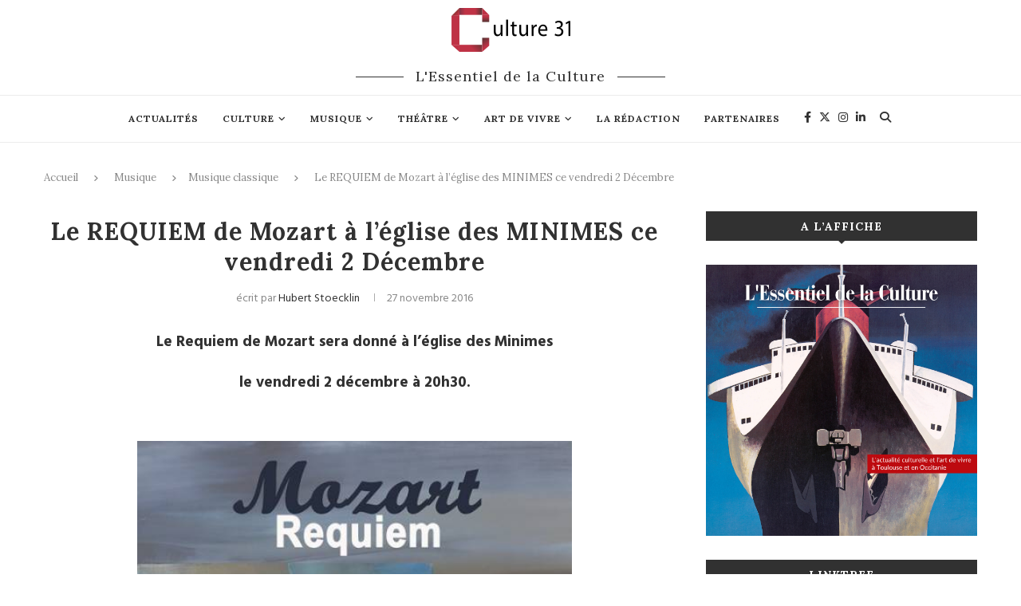

--- FILE ---
content_type: text/html; charset=UTF-8
request_url: https://blog.culture31.com/2016/11/27/le-requiem-de-mozart-a-leglise-des-minimes-ce-vendredi-2-decembre/
body_size: 74941
content:
<!DOCTYPE html>
<html lang="fr-FR">
<head>
	<meta name="robots" content="max-snippet:-1, max-image-preview:large, max-video-preview:-1" />
	<meta charset="UTF-8">
	<meta http-equiv="X-UA-Compatible" content="IE=edge">
	<meta name="viewport" content="width=device-width, initial-scale=1">
	<link rel="profile" href="http://gmpg.org/xfn/11" />
		<link rel="alternate" type="application/rss+xml" title="Culture 31 RSS Feed" href="https://blog.culture31.com/feed/" />
	<link rel="alternate" type="application/atom+xml" title="Culture 31 Atom Feed" href="https://blog.culture31.com/feed/atom/" />
	<link rel="pingback" href="" />
	<!--[if lt IE 9]>
	<script src="https://blog.culture31.com/wp-content/themes/soledad/js/html5.js"></script>
	<![endif]-->
	<title>Le REQUIEM de Mozart à l’église des MINIMES ce vendredi 2 Décembre &ndash; Culture 31</title>
<meta name='robots' content='max-image-preview:large' />

<!-- This site is optimized with the Yoast SEO Premium plugin v13.2 - https://yoast.com/wordpress/plugins/seo/ -->
<meta name="robots" content="max-snippet:-1, max-image-preview:large, max-video-preview:-1"/>
<link rel="canonical" href="https://blog.culture31.com/2016/11/27/le-requiem-de-mozart-a-leglise-des-minimes-ce-vendredi-2-decembre/" />
<meta property="og:locale" content="fr_FR" />
<meta property="og:type" content="article" />
<meta property="og:title" content="Le REQUIEM de Mozart à l’église des MINIMES ce vendredi 2 Décembre &ndash; Culture 31" />
<meta property="og:description" content="Le Requiem de Mozart sera donné à l’église des Minimes le vendredi 2 décembre à 20h30.   L’Orchestre de Chambre Occitania managé par Bernard Soustrot, interprétera la version de Roger&hellip;" />
<meta property="og:url" content="https://blog.culture31.com/2016/11/27/le-requiem-de-mozart-a-leglise-des-minimes-ce-vendredi-2-decembre/" />
<meta property="og:site_name" content="Culture 31" />
<meta property="article:publisher" content="https://www.facebook.com/Culture31/" />
<meta property="article:section" content="Musique classique" />
<meta property="article:published_time" content="2016-11-27T09:38:53+00:00" />
<meta property="article:modified_time" content="2016-11-27T10:59:17+00:00" />
<meta property="og:updated_time" content="2016-11-27T10:59:17+00:00" />
<meta property="og:image" content="https://blog.culture31.com/wp-content/uploads/Affiche_Requiem.jpg" />
<meta property="og:image:secure_url" content="https://blog.culture31.com/wp-content/uploads/Affiche_Requiem.jpg" />
<meta property="og:image:width" content="484" />
<meta property="og:image:height" content="682" />
<meta name="twitter:card" content="summary_large_image" />
<meta name="twitter:description" content="Le Requiem de Mozart sera donné à l’église des Minimes le vendredi 2 décembre à 20h30.   L’Orchestre de Chambre Occitania managé par Bernard Soustrot, interprétera la version de Roger&hellip;" />
<meta name="twitter:title" content="Le REQUIEM de Mozart à l’église des MINIMES ce vendredi 2 Décembre &ndash; Culture 31" />
<meta name="twitter:site" content="@Cultures31" />
<meta name="twitter:image" content="https://blog.culture31.com/wp-content/uploads/Affiche_Requiem.jpg" />
<meta name="twitter:creator" content="@Cultures31" />
<script type='application/ld+json' class='yoast-schema-graph yoast-schema-graph--main'>{"@context":"https://schema.org","@graph":[{"@type":"WebSite","@id":"https://blog.culture31.com/#website","url":"https://blog.culture31.com/","name":"Culture 31","inLanguage":"fr-FR","description":"Le Blog des Chroniqueurs","potentialAction":{"@type":"SearchAction","target":"https://blog.culture31.com/?s={search_term_string}","query-input":"required name=search_term_string"}},{"@type":"ImageObject","@id":"https://blog.culture31.com/2016/11/27/le-requiem-de-mozart-a-leglise-des-minimes-ce-vendredi-2-decembre/#primaryimage","inLanguage":"fr-FR","url":"https://blog.culture31.com/wp-content/uploads/Affiche_Requiem.jpg","width":484,"height":682},{"@type":"WebPage","@id":"https://blog.culture31.com/2016/11/27/le-requiem-de-mozart-a-leglise-des-minimes-ce-vendredi-2-decembre/#webpage","url":"https://blog.culture31.com/2016/11/27/le-requiem-de-mozart-a-leglise-des-minimes-ce-vendredi-2-decembre/","name":"Le REQUIEM de Mozart \u00e0 l\u2019\u00e9glise des MINIMES ce vendredi 2 D\u00e9cembre &ndash; Culture 31","isPartOf":{"@id":"https://blog.culture31.com/#website"},"inLanguage":"fr-FR","primaryImageOfPage":{"@id":"https://blog.culture31.com/2016/11/27/le-requiem-de-mozart-a-leglise-des-minimes-ce-vendredi-2-decembre/#primaryimage"},"datePublished":"2016-11-27T09:38:53+00:00","dateModified":"2016-11-27T10:59:17+00:00","author":{"@id":"https://blog.culture31.com/#/schema/person/4721473124ba370852d497a28683f4ef"}},{"@type":["Person"],"@id":"https://blog.culture31.com/#/schema/person/4721473124ba370852d497a28683f4ef","name":"Hubert Stoecklin","image":{"@type":"ImageObject","@id":"https://blog.culture31.com/#authorlogo","inLanguage":"fr-FR","url":"https://secure.gravatar.com/avatar/fe06e9f54d7fb20579a33fe84267bb90?s=96&d=mm&r=pg","caption":"Hubert Stoecklin"},"description":"Amateur de musique, j 'essaye de rendre palpable dans mes chroniques l' atmosph\u00e8re des concerts. Quelques enregistrements aussi me donnent envie d' \u00e9crire.","sameAs":[]}]}</script>
<!-- / Yoast SEO Premium plugin. -->

<link rel='dns-prefetch' href='//fonts.googleapis.com' />
<link rel='dns-prefetch' href='//s.w.org' />
<link rel="alternate" type="application/rss+xml" title="Culture 31 &raquo; Flux" href="https://blog.culture31.com/feed/" />
<link rel="alternate" type="application/rss+xml" title="Culture 31 &raquo; Flux des commentaires" href="https://blog.culture31.com/comments/feed/" />
<script type="text/javascript">
window._wpemojiSettings = {"baseUrl":"https:\/\/s.w.org\/images\/core\/emoji\/14.0.0\/72x72\/","ext":".png","svgUrl":"https:\/\/s.w.org\/images\/core\/emoji\/14.0.0\/svg\/","svgExt":".svg","source":{"concatemoji":"https:\/\/blog.culture31.com\/wp-includes\/js\/wp-emoji-release.min.js?ver=6.0.2"}};
/*! This file is auto-generated */
!function(e,a,t){var n,r,o,i=a.createElement("canvas"),p=i.getContext&&i.getContext("2d");function s(e,t){var a=String.fromCharCode,e=(p.clearRect(0,0,i.width,i.height),p.fillText(a.apply(this,e),0,0),i.toDataURL());return p.clearRect(0,0,i.width,i.height),p.fillText(a.apply(this,t),0,0),e===i.toDataURL()}function c(e){var t=a.createElement("script");t.src=e,t.defer=t.type="text/javascript",a.getElementsByTagName("head")[0].appendChild(t)}for(o=Array("flag","emoji"),t.supports={everything:!0,everythingExceptFlag:!0},r=0;r<o.length;r++)t.supports[o[r]]=function(e){if(!p||!p.fillText)return!1;switch(p.textBaseline="top",p.font="600 32px Arial",e){case"flag":return s([127987,65039,8205,9895,65039],[127987,65039,8203,9895,65039])?!1:!s([55356,56826,55356,56819],[55356,56826,8203,55356,56819])&&!s([55356,57332,56128,56423,56128,56418,56128,56421,56128,56430,56128,56423,56128,56447],[55356,57332,8203,56128,56423,8203,56128,56418,8203,56128,56421,8203,56128,56430,8203,56128,56423,8203,56128,56447]);case"emoji":return!s([129777,127995,8205,129778,127999],[129777,127995,8203,129778,127999])}return!1}(o[r]),t.supports.everything=t.supports.everything&&t.supports[o[r]],"flag"!==o[r]&&(t.supports.everythingExceptFlag=t.supports.everythingExceptFlag&&t.supports[o[r]]);t.supports.everythingExceptFlag=t.supports.everythingExceptFlag&&!t.supports.flag,t.DOMReady=!1,t.readyCallback=function(){t.DOMReady=!0},t.supports.everything||(n=function(){t.readyCallback()},a.addEventListener?(a.addEventListener("DOMContentLoaded",n,!1),e.addEventListener("load",n,!1)):(e.attachEvent("onload",n),a.attachEvent("onreadystatechange",function(){"complete"===a.readyState&&t.readyCallback()})),(e=t.source||{}).concatemoji?c(e.concatemoji):e.wpemoji&&e.twemoji&&(c(e.twemoji),c(e.wpemoji)))}(window,document,window._wpemojiSettings);
</script>
<style type="text/css">
img.wp-smiley,
img.emoji {
	display: inline !important;
	border: none !important;
	box-shadow: none !important;
	height: 1em !important;
	width: 1em !important;
	margin: 0 0.07em !important;
	vertical-align: -0.1em !important;
	background: none !important;
	padding: 0 !important;
}
</style>
	<link rel='stylesheet' id='lightgallery-css'  href='https://blog.culture31.com/wp-content/plugins/lightgallery_pro/assets/css/lightgallery.min.css?ver=6.0.2' type='text/css' media='all' />
<link rel='stylesheet' id='sbi_styles-css'  href='https://blog.culture31.com/wp-content/plugins/instagram-feed/css/sbi-styles.min.css?ver=6.2.8' type='text/css' media='all' />
<link rel='stylesheet' id='contact-form-7-css'  href='https://blog.culture31.com/wp-content/plugins/contact-form-7/includes/css/styles.css?ver=5.6.3' type='text/css' media='all' />
<link rel='stylesheet' id='c31plugin-css'  href='https://blog.culture31.com/wp-content/plugins/culture31/assets/style.css?ver=b92abb49dc0ca679593342424ea9ce13' type='text/css' media='all' />
<link rel='stylesheet' id='c31lightbox-css'  href='https://blog.culture31.com/wp-content/plugins/culture31/assets/fancybox/jquery.fancybox2.css?ver=6.0.2' type='text/css' media='all' />
<link rel='stylesheet' id='fvp-frontend-css'  href='https://blog.culture31.com/wp-content/plugins/featured-video-plus/styles/frontend.css?ver=2.3.3' type='text/css' media='all' />
<link rel='stylesheet' id='lcpro-font-awesome-css'  href='https://blog.culture31.com/wp-content/plugins/logo-carousel-pro/public/assets/css/font-awesome.min.css?ver=3.3.9' type='text/css' media='all' />
<link rel='stylesheet' id='lcpro-custom-css'  href='https://blog.culture31.com/wp-content/plugins/logo-carousel-pro/public/assets/css/custom.css?ver=3.3.9' type='text/css' media='all' />
<link rel='stylesheet' id='lcpro-style-css'  href='https://blog.culture31.com/wp-content/plugins/logo-carousel-pro/public/assets/css/style.min.css?ver=3.3.9' type='text/css' media='all' />
<link rel='stylesheet' id='penci-soledad-parent-style-css'  href='https://blog.culture31.com/wp-content/themes/soledad/style.css?ver=6.0.2&#038;nocache=15-01-2026' type='text/css' media='all' />
<link rel='stylesheet' id='penci-fonts-css'  href='//fonts.googleapis.com/css?family=Raleway%3A300%2C300italic%2C400%2C400italic%2C500%2C500italic%2C700%2C700italic%2C800%2C800italic%7CPlayfair+Display+SC%3A300%2C300italic%2C400%2C400italic%2C500%2C500italic%2C700%2C700italic%2C800%2C800italic%7CMontserrat%3A300%2C300italic%2C400%2C400italic%2C500%2C500italic%2C700%2C700italic%2C800%2C800italic%7CLora%3A300%2C300italic%2C400%2C400italic%2C500%2C500italic%2C700%2C700italic%2C800%2C800italic%7CHind%3A300%2C300italic%2C400%2C400italic%2C500%2C500italic%2C700%2C700italic%2C800%2C800italic%26subset%3Dcyrillic%2Ccyrillic-ext%2Cgreek%2Cgreek-ext%2Clatin-ext&#038;ver=1.0' type='text/css' media='all' />
<link rel='stylesheet' id='penci_style-css'  href='https://blog.culture31.com/wp-content/themes/soledad-child/style.css?ver=5.1' type='text/css' media='all' />
<link rel='stylesheet' id='rpt-css'  href='https://blog.culture31.com/wp-content/plugins/responsive-pricing-table-pro/inc/css/rpt_style.min.css?ver=6.0.2' type='text/css' media='all' />
<script type='text/javascript' src='https://blog.culture31.com/wp-includes/js/jquery/jquery.min.js?ver=3.6.0' id='jquery-core-js'></script>
<script type='text/javascript' src='https://blog.culture31.com/wp-includes/js/jquery/jquery-migrate.min.js?ver=3.3.2' id='jquery-migrate-js'></script>
<script type='text/javascript' src='https://blog.culture31.com/wp-content/plugins/lightgallery_pro/assets/js/jquery.mousewheel.js?ver=6.0.2' id='jquery.mousewheel-js'></script>
<script type='text/javascript' id='lightgallery-js-extra'>
/* <![CDATA[ */
var lgpro = {"basic":{"slide_mode":"lg-slide","transparent":"","background_color":"#000000","bgsize":"0","preload":"2","size":"2","show_name":"1","backbtn":"0","use_hash":"1"},"toolbar":{"toolbar_delay":5,"actualsize":true,"show_download":true,"show_slideshow":true,"show_zoom":true,"autozoom":false,"show_fullscreen":true,"share":{"fb":1,"twitter":1,"googleplus":1,"pinterest":1}},"thumbnail":{"showthumbnail":true,"thumbnail":2},"selectors":{"wp_image":"","wp_gallery":"1","wp_wc":"1","vc_image":"0","vc_gallery":"1","vc_mediagrid":"1","vc_carousel":"1","vc_avada":"1","vc_nextgen":"1","vc_essential":"1","vc_thegrid":"1","vc_others":"","el_image":"","el_editor":"","el_carousel":"","el_gallery":"","el_box":"","custom_wrapper":"","custom_selector":""},"panorama":{"paver_enable":false,"paver_inverted":false},"sidebar":{"enabled":false,"type":1,"shortcodes":"[vc_column_text]<p style=\"text-align: center;\">This is the sidebar.<\/p>[\/vc_column_text]","update":false},"gallery":{"show_title":"1","hover_effect":"marley","columns":"auto","gap":"1","card":"","card_rise":"1"}};
/* ]]> */
</script>
<script type='text/javascript' src='https://blog.culture31.com/wp-content/plugins/lightgallery_pro/assets/js/lightgallery.min.js?ver=6.0.2' id='lightgallery-js'></script>
<script type='text/javascript' src='https://blog.culture31.com/wp-content/plugins/featured-video-plus/js/jquery.fitvids.min.js?ver=master-2015-08' id='jquery.fitvids-js'></script>
<script type='text/javascript' id='fvp-frontend-js-extra'>
/* <![CDATA[ */
var fvpdata = {"ajaxurl":"https:\/\/blog.culture31.com\/wp-admin\/admin-ajax.php","nonce":"ec54500afa","fitvids":"1","dynamic":"","overlay":"","opacity":"0.75","color":"b","width":"640"};
/* ]]> */
</script>
<script type='text/javascript' src='https://blog.culture31.com/wp-content/plugins/featured-video-plus/js/frontend.min.js?ver=2.3.3' id='fvp-frontend-js'></script>
<script type='text/javascript' src='https://blog.culture31.com/wp-content/plugins/responsive-pricing-table-pro/inc/js/rptp.min.js?ver=6.0.2' id='rpt-js'></script>
<link rel="https://api.w.org/" href="https://blog.culture31.com/wp-json/" /><link rel="alternate" type="application/json" href="https://blog.culture31.com/wp-json/wp/v2/posts/63035" /><link rel="EditURI" type="application/rsd+xml" title="RSD" href="https://blog.culture31.com/xmlrpc.php?rsd" />
<link rel="wlwmanifest" type="application/wlwmanifest+xml" href="https://blog.culture31.com/wp-includes/wlwmanifest.xml" /> 
<meta name="generator" content="WordPress 6.0.2" />
<link rel='shortlink' href='https://blog.culture31.com/?p=63035' />
<link rel="alternate" type="application/json+oembed" href="https://blog.culture31.com/wp-json/oembed/1.0/embed?url=https%3A%2F%2Fblog.culture31.com%2F2016%2F11%2F27%2Fle-requiem-de-mozart-a-leglise-des-minimes-ce-vendredi-2-decembre%2F" />
<link rel="alternate" type="text/xml+oembed" href="https://blog.culture31.com/wp-json/oembed/1.0/embed?url=https%3A%2F%2Fblog.culture31.com%2F2016%2F11%2F27%2Fle-requiem-de-mozart-a-leglise-des-minimes-ce-vendredi-2-decembre%2F&#038;format=xml" />
				<meta property="ia:markup_url" content="https://blog.culture31.com/2016/11/27/le-requiem-de-mozart-a-leglise-des-minimes-ce-vendredi-2-decembre/?ia_markup=1" />
				<meta name="generator" content="Site Kit by Google 1.82.0" />    <style type="text/css">
				h1, h2, h3, h4, h5, h6, h2.penci-heading-video, #navigation .menu li a, .penci-photo-2-effect figcaption h2, .headline-title, a.penci-topbar-post-title, #sidebar-nav .menu li a, .penci-slider .pencislider-container .pencislider-content .pencislider-title, .penci-slider
		.pencislider-container .pencislider-content .pencislider-button,
		.author-quote span, .penci-more-link a.more-link, .penci-post-share-box .dt-share, .post-share a .dt-share, .author-content h5, .post-pagination h5, .post-box-title, .penci-countdown .countdown-amount, .penci-countdown .countdown-period, .penci-pagination a, .penci-pagination .disable-url, ul.footer-socials li a span,
		.widget input[type="submit"], .widget button[type="submit"], .penci-sidebar-content .widget-title, #respond h3.comment-reply-title span, .widget-social.show-text a span, .footer-widget-wrapper .widget .widget-title,
		.container.penci-breadcrumb span, .container.penci-breadcrumb span a, .error-404 .go-back-home a, .post-entry .penci-portfolio-filter ul li a, .penci-portfolio-filter ul li a, .portfolio-overlay-content .portfolio-short .portfolio-title a, .home-featured-cat-content .magcat-detail h3 a, .post-entry blockquote cite,
		.post-entry blockquote .author, .tags-share-box.hide-tags.page-share .share-title, .widget ul.side-newsfeed li .side-item .side-item-text h4 a, .thecomment .comment-text span.author, .thecomment .comment-text span.author a, .post-comments span.reply a, #respond h3, #respond label, .wpcf7 label, #respond #submit, .wpcf7 input[type="submit"], .widget_wysija input[type="submit"], .archive-box span,
		.archive-box h1, .gallery .gallery-caption, .contact-form input[type=submit], ul.penci-topbar-menu > li a, div.penci-topbar-menu > ul > li a, .featured-style-29 .penci-featured-slider-button a, .pencislider-container .pencislider-content .pencislider-title, .pencislider-container
		.pencislider-content .pencislider-button, ul.homepage-featured-boxes .penci-fea-in.boxes-style-3 h4 span span, .pencislider-container .pencislider-content .pencislider-button, .woocommerce div.product .woocommerce-tabs .panel #respond .comment-reply-title, .penci-recipe-index-wrap .penci-index-more-link a { font-family: 'Lora', serif; font-weight: normal; }
		.featured-style-29 .penci-featured-slider-button a, #bbpress-forums #bbp-search-form .button{ font-weight: bold; }
						body, textarea, #respond textarea, .widget input[type="text"], .widget input[type="email"], .widget input[type="date"], .widget input[type="number"], .wpcf7 textarea, .mc4wp-form input, #respond input, .wpcf7 input, #searchform input.search-input, ul.homepage-featured-boxes .penci-fea-in
		h4, .widget.widget_categories ul li span.category-item-count, .about-widget .about-me-heading, .widget ul.side-newsfeed li .side-item .side-item-text .side-item-meta { font-family: 'Hind', sans-serif; }
		p { line-height: 1.8; }
						.header-slogan .header-slogan-text{ font-family: 'Lora', serif;  }
								.header-slogan .header-slogan-text { font-style:normal; }
						.header-slogan .header-slogan-text { font-weight:normal; }
						.header-slogan .header-slogan-text { font-size:18px; }
						body, .widget ul li a{ font-size: 19px; }
		.widget ul li, .post-entry, p, .post-entry p { font-size: 19px; line-height: 1.8; }
						h1, h2, h3, h4, h5, h6, #sidebar-nav .menu li a, #navigation .menu li a, a.penci-topbar-post-title, .penci-slider .pencislider-container .pencislider-content .pencislider-title, .penci-slider .pencislider-container .pencislider-content .pencislider-button,
		.headline-title, .author-quote span, .penci-more-link a.more-link, .author-content h5, .post-pagination h5, .post-box-title, .penci-countdown .countdown-amount, .penci-countdown .countdown-period, .penci-pagination a, .penci-pagination .disable-url, ul.footer-socials li a span,
		.penci-sidebar-content .widget-title, #respond h3.comment-reply-title span, .widget-social.show-text a span, .footer-widget-wrapper .widget .widget-title, .error-404 .go-back-home a, .home-featured-cat-content .magcat-detail h3 a, .post-entry blockquote cite, .pencislider-container .pencislider-content .pencislider-title, .pencislider-container
		.pencislider-content .pencislider-button, .post-entry blockquote .author, .tags-share-box.hide-tags.page-share .share-title, .widget ul.side-newsfeed li .side-item .side-item-text h4 a, .thecomment .comment-text span.author, .thecomment .comment-text span.author a, #respond h3, #respond label, .wpcf7 label, #respond #submit, .wpcf7 input[type="submit"], .widget_wysija input[type="submit"], .archive-box span,
		.archive-box h1, .gallery .gallery-caption, .widget input[type="submit"], .widget button[type="submit"], .contact-form input[type=submit], ul.penci-topbar-menu > li a, div.penci-topbar-menu > ul > li a, .penci-recipe-index-wrap .penci-index-more-link a, #bbpress-forums #bbp-search-form .button { font-weight: 800; }
								body.penci-body-boxed { background-color:#ffffff; }
								body.penci-body-boxed { background-repeat:repeat; }
								body.penci-body-boxed { background-size:cover; }
						#header .inner-header .container { padding:10px 0; }
						#logo a { max-width:149px; }
																
				a, .post-entry .penci-portfolio-filter ul li a:hover, .penci-portfolio-filter ul li a:hover, .penci-portfolio-filter ul li.active a, .post-entry .penci-portfolio-filter ul li.active a, .penci-countdown .countdown-amount, .archive-box h1, .post-entry a, .container.penci-breadcrumb span a:hover, .post-entry blockquote:before, .post-entry blockquote cite, .post-entry blockquote .author, .wpb_text_column blockquote:before, .wpb_text_column blockquote cite, .wpb_text_column blockquote .author, .penci-pagination a:hover, ul.penci-topbar-menu > li a:hover, div.penci-topbar-menu > ul > li a:hover, .penci-recipe-heading a.penci-recipe-print, .main-nav-social a:hover, .widget-social .remove-circle a:hover i, .penci-recipe-index .cat > a.penci-cat-name, #bbpress-forums li.bbp-body ul.forum li.bbp-forum-info a:hover, #bbpress-forums li.bbp-body ul.topic li.bbp-topic-title a:hover, #bbpress-forums li.bbp-body ul.forum li.bbp-forum-info .bbp-forum-content a, #bbpress-forums li.bbp-body ul.topic p.bbp-topic-meta a, #bbpress-forums .bbp-breadcrumb a:hover, #bbpress-forums .bbp-forum-freshness a:hover, #bbpress-forums .bbp-topic-freshness a:hover, #buddypress ul.item-list li div.item-title a, #buddypress ul.item-list li h4 a, #buddypress .activity-header a:first-child, #buddypress .comment-meta a:first-child, #buddypress .acomment-meta a:first-child, div.bbp-template-notice a:hover{ color: #be3245; }
		.penci-home-popular-post ul.slick-dots li button:hover, .penci-home-popular-post ul.slick-dots li.slick-active button, .post-entry blockquote .author span:after, .error-image:after, .error-404 .go-back-home a:after, .penci-header-signup-form, .woocommerce span.onsale, .woocommerce #respond input#submit:hover, .woocommerce a.button:hover, .woocommerce button.button:hover, .woocommerce input.button:hover, .woocommerce nav.woocommerce-pagination ul li span.current, .woocommerce div.product .entry-summary div[itemprop="description"]:before, .woocommerce div.product .entry-summary div[itemprop="description"] blockquote .author span:after, .woocommerce div.product .woocommerce-tabs #tab-description blockquote .author span:after, .woocommerce #respond input#submit.alt:hover, .woocommerce a.button.alt:hover, .woocommerce button.button.alt:hover, .woocommerce input.button.alt:hover, #top-search.shoping-cart-icon > a > span, #penci-demobar .buy-button, #penci-demobar .buy-button:hover, .penci-recipe-heading a.penci-recipe-print:hover, .penci-review-process span, .penci-review-score-total, #navigation.menu-style-2 ul.menu ul:before, #navigation.menu-style-2 .menu ul ul:before, .penci-go-to-top-floating, .post-entry.blockquote-style-2 blockquote:before, #bbpress-forums #bbp-search-form .button, #bbpress-forums #bbp-search-form .button:hover, .wrapper-boxed .bbp-pagination-links span.current, #bbpress-forums #bbp_reply_submit:hover, #bbpress-forums #bbp_topic_submit:hover, #buddypress .dir-search input[type=submit], #buddypress .groups-members-search input[type=submit], #buddypress button:hover, #buddypress a.button:hover, #buddypress a.button:focus, #buddypress input[type=button]:hover, #buddypress input[type=reset]:hover, #buddypress ul.button-nav li a:hover, #buddypress ul.button-nav li.current a, #buddypress div.generic-button a:hover, #buddypress .comment-reply-link:hover, #buddypress input[type=submit]:hover, #buddypress div.pagination .pagination-links .current, #buddypress div.item-list-tabs ul li.selected a, #buddypress div.item-list-tabs ul li.current a, #buddypress div.item-list-tabs ul li a:hover, #buddypress table.notifications thead tr, #buddypress table.notifications-settings thead tr, #buddypress table.profile-settings thead tr, #buddypress table.profile-fields thead tr, #buddypress table.wp-profile-fields thead tr, #buddypress table.messages-notices thead tr, #buddypress table.forum thead tr, #buddypress input[type=submit] { background-color: #be3245; }
		.penci-pagination ul.page-numbers li span.current, #comments_pagination span { color: #fff; background: #be3245; border-color: #be3245; }
		.footer-instagram h4.footer-instagram-title > span:before, .woocommerce nav.woocommerce-pagination ul li span.current, .penci-pagination.penci-ajax-more a.penci-ajax-more-button:hover, .penci-recipe-heading a.penci-recipe-print:hover, .home-featured-cat-content.style-14 .magcat-padding:before, .wrapper-boxed .bbp-pagination-links span.current, #buddypress .dir-search input[type=submit], #buddypress .groups-members-search input[type=submit], #buddypress button:hover, #buddypress a.button:hover, #buddypress a.button:focus, #buddypress input[type=button]:hover, #buddypress input[type=reset]:hover, #buddypress ul.button-nav li a:hover, #buddypress ul.button-nav li.current a, #buddypress div.generic-button a:hover, #buddypress .comment-reply-link:hover, #buddypress input[type=submit]:hover, #buddypress div.pagination .pagination-links .current, #buddypress input[type=submit] { border-color: #be3245; }
		.woocommerce .woocommerce-error, .woocommerce .woocommerce-info, .woocommerce .woocommerce-message { border-top-color: #be3245; }
		.penci-slider ol.penci-control-nav li a.penci-active, .penci-slider ol.penci-control-nav li a:hover, .penci-related-carousel .owl-dot.active span, .penci-owl-carousel-slider .owl-dot.active span{ border-color: #be3245; background-color: #be3245; }
		.woocommerce .woocommerce-message:before, .woocommerce form.checkout table.shop_table .order-total .amount, .woocommerce ul.products li.product .price ins, .woocommerce ul.products li.product .price, .woocommerce div.product p.price ins, .woocommerce div.product span.price ins, .woocommerce div.product p.price, .woocommerce div.product .entry-summary div[itemprop="description"] blockquote:before, .woocommerce div.product .woocommerce-tabs #tab-description blockquote:before, .woocommerce div.product .entry-summary div[itemprop="description"] blockquote cite, .woocommerce div.product .entry-summary div[itemprop="description"] blockquote .author, .woocommerce div.product .woocommerce-tabs #tab-description blockquote cite, .woocommerce div.product .woocommerce-tabs #tab-description blockquote .author, .woocommerce div.product .product_meta > span a:hover, .woocommerce div.product .woocommerce-tabs ul.tabs li.active, .woocommerce ul.cart_list li .amount, .woocommerce ul.product_list_widget li .amount, .woocommerce table.shop_table td.product-name a:hover, .woocommerce table.shop_table td.product-price span, .woocommerce table.shop_table td.product-subtotal span, .woocommerce-cart .cart-collaterals .cart_totals table td .amount, .woocommerce .woocommerce-info:before, .woocommerce div.product span.price { color: #be3245; }
														.headline-title { background-color: #dd3333; }
														a.penci-topbar-post-title:hover { color: #dd3333; }
								ul.penci-topbar-menu > li a, div.penci-topbar-menu > ul > li a { text-transform: none; font-size: 12px; }
																																#navigation .menu li a:hover, #navigation .menu li.current-menu-item > a, #navigation .menu > li.current_page_item > a, #navigation .menu li:hover > a, #navigation .menu > li.current-menu-ancestor > a, #navigation .menu > li.current-menu-item > a { color:  #dd3333; }
		#navigation ul.menu > li > a:before, #navigation .menu > ul > li > a:before { background: #dd3333; }
																						#navigation .penci-megamenu .penci-mega-child-categories a.cat-active, #navigation .menu .penci-megamenu .penci-mega-child-categories a:hover, #navigation .menu .penci-megamenu .penci-mega-latest-posts .penci-mega-post a:hover { color: #dd3333; }
		#navigation .penci-megamenu .penci-mega-thumbnail .mega-cat-name { background: #dd3333; }
																												#navigation .menu .sub-menu li a:hover, #navigation .menu .sub-menu li.current-menu-item > a, #navigation .sub-menu li:hover > a { color:  #dd3333; }
		#navigation ul.menu ul a:before, #navigation .menu ul ul a:before { background-color: #dd3333;   -webkit-box-shadow: 5px -2px 0 #dd3333;  -moz-box-shadow: 5px -2px 0 #dd3333;  -ms-box-shadow: 5px -2px 0 #dd3333;  box-shadow: 5px -2px 0 #dd3333; }
						#navigation.menu-style-2 ul.menu ul:before, #navigation.menu-style-2 .menu ul ul:before { background-color: #dd3333; }
																						.penci-header-signup-form { padding-top: px; }
		.penci-header-signup-form { padding-bottom: px; }
																						.header-social a:hover i, .main-nav-social a:hover {   color: #dd3333; }
																#sidebar-nav .menu li a:hover, .header-social.sidebar-nav-social a:hover i, #sidebar-nav .menu li a .indicator:hover, #sidebar-nav .menu .sub-menu li a .indicator:hover{ color: #dd3333; }
		#sidebar-nav-logo:before{ background-color: #dd3333; }
														.penci-slide-overlay .overlay-link { opacity: ; }
		.penci-item-mag:hover .penci-slide-overlay .overlay-link { opacity: ; }
		.penci-featured-content .featured-slider-overlay { opacity: ; }
																.featured-style-29 .featured-slider-overlay { opacity: ; }
																.featured-area .penci-slider { max-height: 6px; }
												.penci-standard-cat .cat > a.penci-cat-name { color: #dd3333; }
		.penci-standard-cat .cat:before, .penci-standard-cat .cat:after { background-color: #dd3333; }
														.standard-content .penci-post-box-meta .penci-post-share-box a:hover, .standard-content .penci-post-box-meta .penci-post-share-box a.liked { color: #dd3333; }
						.header-standard .post-entry a:hover, .header-standard .author-post span a:hover, .standard-content a, .standard-content .post-entry a, .standard-post-entry a.more-link:hover, .penci-post-box-meta .penci-box-meta a:hover, .standard-content .post-entry blockquote:before, .post-entry blockquote cite, .post-entry blockquote .author, .standard-content-special .author-quote span, .standard-content-special .format-post-box .post-format-icon i, .standard-content-special .format-post-box .dt-special a:hover, .standard-content .penci-more-link a.more-link { color: #dd3333; }
		.standard-content-special .author-quote span:before, .standard-content-special .author-quote span:after, .standard-content .post-entry ul li:before, .post-entry blockquote .author span:after, .header-standard:after { background-color: #dd3333; }
		.penci-more-link a.more-link:before, .penci-more-link a.more-link:after { border-color: #dd3333; }
												.penci-grid .cat a.penci-cat-name, .penci-masonry .cat a.penci-cat-name { color: #dd3333; }
		.penci-grid .cat a.penci-cat-name:after, .penci-masonry .cat a.penci-cat-name:after { border-color: #dd3333; }
								.penci-post-share-box a.liked, .penci-post-share-box a:hover { color: #dd3333; }
										.overlay-post-box-meta .overlay-share a:hover, .overlay-author a:hover, .penci-grid .standard-content-special .format-post-box .dt-special a:hover, .grid-post-box-meta span a:hover, .grid-post-box-meta span a.comment-link:hover, .penci-grid .standard-content-special .author-quote span, .penci-grid .standard-content-special .format-post-box .post-format-icon i, .grid-mixed .penci-post-box-meta .penci-box-meta a:hover { color: #dd3333; }
		.penci-grid .standard-content-special .author-quote span:before, .penci-grid .standard-content-special .author-quote span:after, .grid-header-box:after, .list-post .header-list-style:after { background-color: #dd3333; }
		.penci-grid .post-box-meta span:after, .penci-masonry .post-box-meta span:after { border-color: #dd3333; }
						.penci-grid li.typography-style .overlay-typography { opacity: ; }
		.penci-grid li.typography-style:hover .overlay-typography { opacity: ; }
								.penci-grid li.typography-style .item .main-typography h2 a:hover { color: #dd3333; }
								.penci-grid li.typography-style .grid-post-box-meta span a:hover { color: #dd3333; }
												.overlay-header-box .cat > a.penci-cat-name:hover { color: #dd3333; }
								.penci-sidebar-content .widget { margin-bottom: 30px; }
														.penci-sidebar-content .penci-border-arrow .inner-arrow { background-color: #313131; }
		.penci-sidebar-content.style-2 .penci-border-arrow:after{ border-top-color: #313131; }
												.penci-sidebar-content.style-7 .penci-border-arrow .inner-arrow:before, .penci-sidebar-content.style-9 .penci-border-arrow .inner-arrow:before { background-color: #dd3333; }
								.penci-sidebar-content .penci-border-arrow .inner-arrow { color: #ffffff; }
												.widget ul.side-newsfeed li .side-item .side-item-text h4 a:hover, .widget a:hover, .penci-sidebar-content .widget-social a:hover span, .widget-social a:hover span, .penci-tweets-widget-content .icon-tweets, .penci-tweets-widget-content .tweet-intents a, .penci-tweets-widget-content
		.tweet-intents span:after, .widget-social.remove-circle a:hover i , #wp-calendar tbody td a:hover{ color: #dd3333; }
		.widget .tagcloud a:hover, .widget-social a:hover i, .widget input[type="submit"]:hover, .widget button[type="submit"]:hover { color: #fff; background-color: #dd3333; border-color: #dd3333; }
		.about-widget .about-me-heading:before { border-color: #dd3333; }
		.penci-tweets-widget-content .tweet-intents-inner:before, .penci-tweets-widget-content .tweet-intents-inner:after { background-color: #dd3333; }
		.penci-owl-carousel.penci-tweets-slider .owl-dots .owl-dot.active span, .penci-owl-carousel.penci-tweets-slider .owl-dots .owl-dot:hover span { border-color: #dd3333; background-color: #dd3333; }
				#widget-area { padding: px 0; }
														#footer-copyright * { font-style: normal; }
																																										.footer-widget-wrapper .penci-tweets-widget-content .icon-tweets, .footer-widget-wrapper .penci-tweets-widget-content .tweet-intents a, .footer-widget-wrapper .penci-tweets-widget-content .tweet-intents span:after, .footer-widget-wrapper .widget ul.side-newsfeed li .side-item
		.side-item-text h4 a:hover, .footer-widget-wrapper .widget a:hover, .footer-widget-wrapper .widget-social a:hover span, .footer-widget-wrapper a:hover, .footer-widget-wrapper .widget-social.remove-circle a:hover i { color: #dd3333; }
		.footer-widget-wrapper .widget .tagcloud a:hover, .footer-widget-wrapper .widget-social a:hover i, .footer-widget-wrapper .mc4wp-form input[type="submit"]:hover, .footer-widget-wrapper .widget input[type="submit"]:hover, .footer-widget-wrapper .widget button[type="submit"]:hover { color: #fff; background-color: #dd3333; border-color: #dd3333; }
		.footer-widget-wrapper .about-widget .about-me-heading:before { border-color: #dd3333; }
		.footer-widget-wrapper .penci-tweets-widget-content .tweet-intents-inner:before, .footer-widget-wrapper .penci-tweets-widget-content .tweet-intents-inner:after { background-color: #dd3333; }
		.footer-widget-wrapper .penci-owl-carousel.penci-tweets-slider .owl-dots .owl-dot.active span, .footer-widget-wrapper .penci-owl-carousel.penci-tweets-slider .owl-dots .owl-dot:hover span {  border-color: #dd3333;  background: #dd3333;  }
										ul.footer-socials li a:hover i { background-color: #dd3333; border-color: #dd3333; }
										ul.footer-socials li a:hover span { color: #dd3333; }
												#footer-section .footer-menu li a:hover { color: #dd3333; }
												.penci-go-to-top-floating { background-color: #dd3333; }
								#footer-section a { color: #dd3333; }
						.container-single .penci-standard-cat .cat > a.penci-cat-name { color: #dd3333; }
		.container-single .penci-standard-cat .cat:before, .container-single .penci-standard-cat .cat:after { background-color: #dd3333; }
						.container-single .single-post-title { text-transform: none; letter-spacing: 1px; }
						@media only screen and (min-width: 768px){  .container-single .single-post-title { font-size: 30px; }  }
																				.container-single .item-related h3 a { text-transform: none; letter-spacing: 0; }
										.container-single .post-share a:hover, .container-single .post-share a.liked, .page-share .post-share a:hover { color: #dd3333; }
						.post-share .count-number-like { color: #dd3333; }
						.comment-content a, .container-single .post-entry a, .container-single .format-post-box .dt-special a:hover, .container-single .author-quote span, .container-single .author-post span a:hover, .post-entry blockquote:before, .post-entry blockquote cite, .post-entry blockquote .author, .wpb_text_column blockquote:before, .wpb_text_column blockquote cite, .wpb_text_column blockquote .author, .post-pagination a:hover, .author-content h5 a:hover, .author-content .author-social:hover, .item-related h3 a:hover, .container-single .format-post-box .post-format-icon i, .container.penci-breadcrumb.single-breadcrumb span a:hover { color: #dd3333; }
		.container-single .standard-content-special .format-post-box, ul.slick-dots li button:hover, ul.slick-dots li.slick-active button { border-color: #dd3333; }
		ul.slick-dots li button:hover, ul.slick-dots li.slick-active button, #respond h3.comment-reply-title span:before, #respond h3.comment-reply-title span:after, .post-box-title:before, .post-box-title:after, .container-single .author-quote span:before, .container-single .author-quote
		span:after, .post-entry blockquote .author span:after, .post-entry blockquote .author span:before, .post-entry ul li:before, #respond #submit:hover, .wpcf7 input[type="submit"]:hover, .widget_wysija input[type="submit"]:hover, .post-entry.blockquote-style-2 blockquote:before {  background-color: #dd3333; }
		.container-single .post-entry .post-tags a:hover { color: #fff; border-color: #dd3333; background-color: #dd3333; }
						.post-entry a, .container-single .post-entry a{ color: #dd3333; }
						ul.homepage-featured-boxes .penci-fea-in h4 span span, ul.homepage-featured-boxes .penci-fea-in h4 span, ul.homepage-featured-boxes .penci-fea-in.boxes-style-2 h4 { background-color: #313131; }
		ul.homepage-featured-boxes li .penci-fea-in:before, ul.homepage-featured-boxes li .penci-fea-in:after, ul.homepage-featured-boxes .penci-fea-in h4 span span:before, ul.homepage-featured-boxes .penci-fea-in h4 > span:before, ul.homepage-featured-boxes .penci-fea-in h4 > span:after, ul.homepage-featured-boxes .penci-fea-in.boxes-style-2 h4:before { border-color: #313131; }
								ul.homepage-featured-boxes .penci-fea-in:hover h4 span { color: #dd3333; }
														.penci-homepage-title .inner-arrow{ background-color: #313131; }
		.penci-border-arrow.penci-homepage-title.style-2:after{ border-top-color: #313131; }
						.penci-border-arrow.penci-homepage-title:after { background-color: #313131; }
														.penci-homepage-title .inner-arrow, .penci-homepage-title.penci-magazine-title .inner-arrow a { color: #ffffff; }
												.home-featured-cat-content .magcat-detail h3 a:hover { color: #dd3333; }
								.home-featured-cat-content .mag-photo .mag-overlay-photo { opacity: ; }
		.home-featured-cat-content .mag-photo:hover .mag-overlay-photo { opacity: ; }
				.home-featured-cat-content .mag-photo .magcat-detail h3 a, .penci-single-mag-slider .magcat-detail .magcat-titlte a, .home-featured-cat-content.style-14 .first-post .magcat-detail h3 a { color: #313131; }
																										.inner-item-portfolio:hover .penci-portfolio-thumbnail a:after { opacity: ; }
												.penci-post-share-box .penci-post-like, .post-share .count-number-like, .post-share a.penci-post-like{ display: none;  }

.penci-post-share-box > a:nth-child(5), .list-posts-share > a:nth-child(4){ display: none; }


.item-related h3 a {
    font-size: 16px; }




		    </style>
    
<!-- Meta Pixel Code -->
<script type='text/javascript'>
!function(f,b,e,v,n,t,s){if(f.fbq)return;n=f.fbq=function(){n.callMethod?
n.callMethod.apply(n,arguments):n.queue.push(arguments)};if(!f._fbq)f._fbq=n;
n.push=n;n.loaded=!0;n.version='2.0';n.queue=[];t=b.createElement(e);t.async=!0;
t.src=v;s=b.getElementsByTagName(e)[0];s.parentNode.insertBefore(t,s)}(window,
document,'script','https://connect.facebook.net/en_US/fbevents.js');
</script>
<!-- End Meta Pixel Code -->
<script type='text/javascript'>
  fbq('init', '2013393138958541', {}, {
    "agent": "wordpress-6.0.2-3.0.7"
});
  </script><script type='text/javascript'>
  fbq('track', 'PageView', []);
  </script>
<!-- Meta Pixel Code -->
<noscript>
<img height="1" width="1" style="display:none" alt="fbpx"
src="https://www.facebook.com/tr?id=2013393138958541&ev=PageView&noscript=1" />
</noscript>
<!-- End Meta Pixel Code -->
<style type="text/css">.recentcomments a{display:inline !important;padding:0 !important;margin:0 !important;}</style><meta name="generator" content="Powered by Visual Composer - drag and drop page builder for WordPress."/>
<!--[if lte IE 9]><link rel="stylesheet" type="text/css" href="https://blog.culture31.com/wp-content/plugins/js_composer/assets/css/vc_lte_ie9.min.css" media="screen"><![endif]--><noscript><style type="text/css"> .wpb_animate_when_almost_visible { opacity: 1; }</style></noscript>
	<script async src="https://www.googletagmanager.com/gtag/js?id=G-BQQV8FWQ9J"></script>
    <script>
		window.dataLayer = window.dataLayer || [];
		function gtag(){dataLayer.push(arguments);}
		gtag('js', new Date());
		gtag('config', 'G-BQQV8FWQ9J');

		_linkedin_data_partner_id = "316412";
		(function(){var s = document.getElementsByTagName("script")[0];
		var b = document.createElement("script");
		b.type = "text/javascript";b.async = true;
		b.src = "https://snap.licdn.com/li.lms-analytics/insight.min.js";
		s.parentNode.insertBefore(b, s);})();
	</script>
	<noscript>
		<img height="1" width="1" style="display:none;" alt="" src="https://dc.ads.linkedin.com/collect/?pid=316412&fmt=gif" />
	</noscript>
	<meta property="fb:pages" content="828318833872155" />
</head>
<body class="post-template-default single single-post postid-63035 single-format-standard wpb-js-composer js-comp-ver-5.0.1 vc_responsive">
<a id="close-sidebar-nav" class="header-5"><i class="fa fa-close"></i></a>

<nav id="sidebar-nav" class="header-5">

			<div id="sidebar-nav-logo">
							<a href="https://blog.culture31.com/"><img class="penci-lazy" src="https://blog.culture31.com/wp-content/themes/soledad/images/penci-holder.png" data-src="https://blog.culture31.com/wp-content/uploads/logo-culture-31-149x55.png" alt="Culture 31" /></a>
					</div>
	
	
	<ul id="menu-header" class="menu"><li id="menu-item-77622" class="menu-item menu-item-type-custom menu-item-object-custom menu-item-home menu-item-77622"><a href="https://blog.culture31.com">Actualités</a></li>
<li id="menu-item-77623" class="menu-item menu-item-type-taxonomy menu-item-object-category penci-mega-menu menu-item-77623"><a href="https://blog.culture31.com/categorie/culture/">Culture</a>
<ul class="sub-menu">
	<li id="menu-item-0" class="menu-item-0"><div class="penci-megamenu">                    <div class="penci-mega-child-categories">
                                    <a class="mega-cat-child cat-active all-style"
                       href="https://blog.culture31.com/categorie/culture/"
                       data-id="penci-mega-3046"><span>Tout</span></a>

                    
                                        <a class="mega-cat-child"
                       href="https://blog.culture31.com/categorie/culture/cinema/"
                       data-id="penci-mega-10"><span>Cinéma</span></a>

                    
                                        <a class="mega-cat-child"
                       href="https://blog.culture31.com/categorie/culture/danse/"
                       data-id="penci-mega-13"><span>Danse</span></a>

                    
                                        <a class="mega-cat-child"
                       href="https://blog.culture31.com/categorie/culture/entretiens/"
                       data-id="penci-mega-3338"><span>Entretiens</span></a>

                    
                                        <a class="mega-cat-child"
                       href="https://blog.culture31.com/categorie/culture/exposition/"
                       data-id="penci-mega-1578"><span>Expositions</span></a>

                    
                                        <a class="mega-cat-child"
                       href="https://blog.culture31.com/categorie/culture/festival/"
                       data-id="penci-mega-2246"><span>Festivals</span></a>

                    
                                        <a class="mega-cat-child"
                       href="https://blog.culture31.com/categorie/culture/hotel-des-ventes/"
                       data-id="penci-mega-3273"><span>Hôtel des Ventes</span></a>

                    
                                        <a class="mega-cat-child"
                       href="https://blog.culture31.com/categorie/culture/humour/"
                       data-id="penci-mega-1956"><span>Humour</span></a>

                    
                                        <a class="mega-cat-child"
                       href="https://blog.culture31.com/categorie/culture/litterature/"
                       data-id="penci-mega-8"><span>Littérature</span></a>

                    
                                        <a class="mega-cat-child"
                       href="https://blog.culture31.com/categorie/culture/mecenat/"
                       data-id="penci-mega-1175"><span>Mécénat</span></a>

                    
                                </div>
        
        <div class="penci-content-megamenu">
            <div class="penci-mega-latest-posts col-mn-4 mega-row-2">
                                    <div class="penci-mega-row penci-mega-3046 row-active">
                                                        <div class="penci-mega-post">
                                    <div class="penci-mega-thumbnail">
                                                                                                                                                                <a class="penci-image-holder penci-lazy" data-src="https://blog.culture31.com/wp-content/uploads/2026/01/cecile-coulonlaura-stevens-2026-ok-scaled-e1768387529638-585x390.jpg" href="https://blog.culture31.com/2026/01/15/cecile-coulon-au-dela-des-apparences/" title="Cécile Coulon, au-delà des apparences">
                                                                                                                                        </a>
                                    </div>
                                    <div class="penci-mega-meta">
                                        <h3 class="post-mega-title">
                                            <a href="https://blog.culture31.com/2026/01/15/cecile-coulon-au-dela-des-apparences/" title="Cécile Coulon, au-delà des apparences">Cécile Coulon, au-delà des apparences</a>
                                        </h3>
                                                                            </div>
                                </div>
                                                            <div class="penci-mega-post">
                                    <div class="penci-mega-thumbnail">
                                                                                                                                                                <a class="penci-image-holder penci-lazy" data-src="https://blog.culture31.com/wp-content/uploads/2026/01/father-585x390.jpg" href="https://blog.culture31.com/2026/01/15/father-mother-sister-brother-un-film-de-jim-jarmusch/" title="Father, Mother, Sister, Brother un film de Jim Jarmusch">
                                                                                                                                        </a>
                                    </div>
                                    <div class="penci-mega-meta">
                                        <h3 class="post-mega-title">
                                            <a href="https://blog.culture31.com/2026/01/15/father-mother-sister-brother-un-film-de-jim-jarmusch/" title="Father, Mother, Sister, Brother un film de Jim Jarmusch">Father, Mother, Sister, Brother un film de Jim&#8230;</a>
                                        </h3>
                                                                            </div>
                                </div>
                                                            <div class="penci-mega-post">
                                    <div class="penci-mega-thumbnail">
                                                                                                                                                                <a class="penci-image-holder penci-lazy" data-src="https://blog.culture31.com/wp-content/uploads/2026/01/photo-format-paysage-spirale-2-585x390.jpg" href="https://blog.culture31.com/2026/01/14/festival-spirale-huit-dates-un-tourbillon-de-talents/" title="Festival Spirale : huit dates, un tourbillon de talents">
                                                                                                                                        </a>
                                    </div>
                                    <div class="penci-mega-meta">
                                        <h3 class="post-mega-title">
                                            <a href="https://blog.culture31.com/2026/01/14/festival-spirale-huit-dates-un-tourbillon-de-talents/" title="Festival Spirale : huit dates, un tourbillon de talents">Festival Spirale : huit dates, un tourbillon de&#8230;</a>
                                        </h3>
                                                                            </div>
                                </div>
                                                            <div class="penci-mega-post">
                                    <div class="penci-mega-thumbnail">
                                                                                                                                                                <a class="penci-image-holder penci-lazy" data-src="https://blog.culture31.com/wp-content/uploads/2026/01/chedid-585x375.jpeg" href="https://blog.culture31.com/2026/01/14/louis-chedid-mes-coups-de-coeur/" title="Louis Chedid : « Mes coups de coeur »">
                                                                                                                                        </a>
                                    </div>
                                    <div class="penci-mega-meta">
                                        <h3 class="post-mega-title">
                                            <a href="https://blog.culture31.com/2026/01/14/louis-chedid-mes-coups-de-coeur/" title="Louis Chedid : « Mes coups de coeur »">Louis Chedid : « Mes coups de coeur »</a>
                                        </h3>
                                                                            </div>
                                </div>
                                                            <div class="penci-mega-post">
                                    <div class="penci-mega-thumbnail">
                                                                                                                                                                <a class="penci-image-holder penci-lazy" data-src="https://blog.culture31.com/wp-content/uploads/2026/01/playtime-585x390.jpg" href="https://blog.culture31.com/2026/01/14/les-films-quil-faut-avoir-vus-playtime-de-jacques-tati-209/" title="Les films qu’il faut avoir vus : Playtime de Jacques Tati (209)">
                                                                                                                                        </a>
                                    </div>
                                    <div class="penci-mega-meta">
                                        <h3 class="post-mega-title">
                                            <a href="https://blog.culture31.com/2026/01/14/les-films-quil-faut-avoir-vus-playtime-de-jacques-tati-209/" title="Les films qu’il faut avoir vus : Playtime de Jacques Tati (209)">Les films qu’il faut avoir vus : Playtime&#8230;</a>
                                        </h3>
                                                                            </div>
                                </div>
                                                            <div class="penci-mega-post">
                                    <div class="penci-mega-thumbnail">
                                                                                                                                                                <a class="penci-image-holder penci-lazy" data-src="https://blog.culture31.com/wp-content/uploads/2026/01/photo-ensemble-dali-585x390.jpeg" href="https://blog.culture31.com/2026/01/13/dali-sans-limites-lhyperrealisme-sinvite-a-toulouse/" title="Dalí sans limites : l&rsquo;hyperréalisme s’invite à Toulouse">
                                                                                                                                        </a>
                                    </div>
                                    <div class="penci-mega-meta">
                                        <h3 class="post-mega-title">
                                            <a href="https://blog.culture31.com/2026/01/13/dali-sans-limites-lhyperrealisme-sinvite-a-toulouse/" title="Dalí sans limites : l&rsquo;hyperréalisme s’invite à Toulouse">Dalí sans limites : l&rsquo;hyperréalisme s’invite à Toulouse</a>
                                        </h3>
                                                                            </div>
                                </div>
                                                            <div class="penci-mega-post">
                                    <div class="penci-mega-thumbnail">
                                                                                                                                                                <a class="penci-image-holder penci-lazy" data-src="https://blog.culture31.com/wp-content/uploads/2026/01/bojarski-585x390.webp" href="https://blog.culture31.com/2026/01/13/laffaire-bojarski-histoire-dun-faussaire-virtuose/" title="« L&rsquo;affaire Bojarski », histoire d&rsquo;un faussaire virtuose">
                                                                                                                                        </a>
                                    </div>
                                    <div class="penci-mega-meta">
                                        <h3 class="post-mega-title">
                                            <a href="https://blog.culture31.com/2026/01/13/laffaire-bojarski-histoire-dun-faussaire-virtuose/" title="« L&rsquo;affaire Bojarski », histoire d&rsquo;un faussaire virtuose">« L&rsquo;affaire Bojarski », histoire d&rsquo;un faussaire virtuose</a>
                                        </h3>
                                                                            </div>
                                </div>
                                                            <div class="penci-mega-post">
                                    <div class="penci-mega-thumbnail">
                                                                                                                                                                <a class="penci-image-holder penci-lazy" data-src="https://blog.culture31.com/wp-content/uploads/2026/01/maison-femmes-585x390.jpeg" href="https://blog.culture31.com/2026/01/12/chronique-sociale-et-film-dhorreur-en-avant-premiere-au-pathe-wilson/" title="Chronique sociale et film d&rsquo;horreur en avant-première au Pathé Wilson">
                                                                                                                                        </a>
                                    </div>
                                    <div class="penci-mega-meta">
                                        <h3 class="post-mega-title">
                                            <a href="https://blog.culture31.com/2026/01/12/chronique-sociale-et-film-dhorreur-en-avant-premiere-au-pathe-wilson/" title="Chronique sociale et film d&rsquo;horreur en avant-première au Pathé Wilson">Chronique sociale et film d&rsquo;horreur en avant-première au&#8230;</a>
                                        </h3>
                                                                            </div>
                                </div>
                                                </div>

                    
                                        <div class="penci-mega-row penci-mega-10">
                                                        <div class="penci-mega-post">
                                    <div class="penci-mega-thumbnail">
                                                                                                                                                                <a class="penci-image-holder penci-lazy" data-src="https://blog.culture31.com/wp-content/uploads/2026/01/father-585x390.jpg" href="https://blog.culture31.com/2026/01/15/father-mother-sister-brother-un-film-de-jim-jarmusch/" title="Father, Mother, Sister, Brother un film de Jim Jarmusch">
                                                                                                                                        </a>
                                    </div>
                                    <div class="penci-mega-meta">
                                        <h3 class="post-mega-title">
                                            <a href="https://blog.culture31.com/2026/01/15/father-mother-sister-brother-un-film-de-jim-jarmusch/" title="Father, Mother, Sister, Brother un film de Jim Jarmusch">Father, Mother, Sister, Brother un film de Jim&#8230;</a>
                                        </h3>
                                                                            </div>
                                </div>
                                                            <div class="penci-mega-post">
                                    <div class="penci-mega-thumbnail">
                                                                                                                                                                <a class="penci-image-holder penci-lazy" data-src="https://blog.culture31.com/wp-content/uploads/2026/01/playtime-585x390.jpg" href="https://blog.culture31.com/2026/01/14/les-films-quil-faut-avoir-vus-playtime-de-jacques-tati-209/" title="Les films qu’il faut avoir vus : Playtime de Jacques Tati (209)">
                                                                                                                                        </a>
                                    </div>
                                    <div class="penci-mega-meta">
                                        <h3 class="post-mega-title">
                                            <a href="https://blog.culture31.com/2026/01/14/les-films-quil-faut-avoir-vus-playtime-de-jacques-tati-209/" title="Les films qu’il faut avoir vus : Playtime de Jacques Tati (209)">Les films qu’il faut avoir vus : Playtime&#8230;</a>
                                        </h3>
                                                                            </div>
                                </div>
                                                            <div class="penci-mega-post">
                                    <div class="penci-mega-thumbnail">
                                                                                                                                                                <a class="penci-image-holder penci-lazy" data-src="https://blog.culture31.com/wp-content/uploads/2026/01/bojarski-585x390.webp" href="https://blog.culture31.com/2026/01/13/laffaire-bojarski-histoire-dun-faussaire-virtuose/" title="« L&rsquo;affaire Bojarski », histoire d&rsquo;un faussaire virtuose">
                                                                                                                                        </a>
                                    </div>
                                    <div class="penci-mega-meta">
                                        <h3 class="post-mega-title">
                                            <a href="https://blog.culture31.com/2026/01/13/laffaire-bojarski-histoire-dun-faussaire-virtuose/" title="« L&rsquo;affaire Bojarski », histoire d&rsquo;un faussaire virtuose">« L&rsquo;affaire Bojarski », histoire d&rsquo;un faussaire virtuose</a>
                                        </h3>
                                                                            </div>
                                </div>
                                                            <div class="penci-mega-post">
                                    <div class="penci-mega-thumbnail">
                                                                                                                                                                <a class="penci-image-holder penci-lazy" data-src="https://blog.culture31.com/wp-content/uploads/2026/01/maison-femmes-585x390.jpeg" href="https://blog.culture31.com/2026/01/12/chronique-sociale-et-film-dhorreur-en-avant-premiere-au-pathe-wilson/" title="Chronique sociale et film d&rsquo;horreur en avant-première au Pathé Wilson">
                                                                                                                                        </a>
                                    </div>
                                    <div class="penci-mega-meta">
                                        <h3 class="post-mega-title">
                                            <a href="https://blog.culture31.com/2026/01/12/chronique-sociale-et-film-dhorreur-en-avant-premiere-au-pathe-wilson/" title="Chronique sociale et film d&rsquo;horreur en avant-première au Pathé Wilson">Chronique sociale et film d&rsquo;horreur en avant-première au&#8230;</a>
                                        </h3>
                                                                            </div>
                                </div>
                                                            <div class="penci-mega-post">
                                    <div class="penci-mega-thumbnail">
                                                                                                                                                                <a class="penci-image-holder penci-lazy" data-src="https://blog.culture31.com/wp-content/uploads/2026/01/rusalka-cgr-4-2048x1152-1-585x390.jpeg" href="https://blog.culture31.com/2026/01/11/la-rusalka-du-capitole-au-cinema/" title="La Rusalka du Capitole au cinéma">
                                                                                                                                        </a>
                                    </div>
                                    <div class="penci-mega-meta">
                                        <h3 class="post-mega-title">
                                            <a href="https://blog.culture31.com/2026/01/11/la-rusalka-du-capitole-au-cinema/" title="La Rusalka du Capitole au cinéma">La Rusalka du Capitole au cinéma</a>
                                        </h3>
                                                                            </div>
                                </div>
                                                            <div class="penci-mega-post">
                                    <div class="penci-mega-thumbnail">
                                                                                                                                                                <a class="penci-image-holder penci-lazy" data-src="https://blog.culture31.com/wp-content/uploads/2026/01/los-tigres-585x390.jpg" href="https://blog.culture31.com/2026/01/10/proletaires-sous-marins/" title="Prolétaires sous-marins">
                                                                                                                                        </a>
                                    </div>
                                    <div class="penci-mega-meta">
                                        <h3 class="post-mega-title">
                                            <a href="https://blog.culture31.com/2026/01/10/proletaires-sous-marins/" title="Prolétaires sous-marins">Prolétaires sous-marins</a>
                                        </h3>
                                                                            </div>
                                </div>
                                                            <div class="penci-mega-post">
                                    <div class="penci-mega-thumbnail">
                                                                                                                                                                <a class="penci-image-holder penci-lazy" data-src="https://blog.culture31.com/wp-content/uploads/2026/01/sur-un-air-de-blues-585x390.jpg" href="https://blog.culture31.com/2026/01/08/simple-comme-lamour/" title="Simple comme l’amour">
                                                                                                                                        </a>
                                    </div>
                                    <div class="penci-mega-meta">
                                        <h3 class="post-mega-title">
                                            <a href="https://blog.culture31.com/2026/01/08/simple-comme-lamour/" title="Simple comme l’amour">Simple comme l’amour</a>
                                        </h3>
                                                                            </div>
                                </div>
                                                            <div class="penci-mega-post">
                                    <div class="penci-mega-thumbnail">
                                                                                                                                                                <a class="penci-image-holder penci-lazy" data-src="https://blog.culture31.com/wp-content/uploads/2026/01/cinema-abc-toulouse-585x390.jpeg" href="https://blog.culture31.com/2026/01/07/la-nouvelle-ere-pleine-de-promesses-de-labc/" title="La nouvelle ère, pleine de promesses, de l&rsquo;ABC">
                                                                                                                                        </a>
                                    </div>
                                    <div class="penci-mega-meta">
                                        <h3 class="post-mega-title">
                                            <a href="https://blog.culture31.com/2026/01/07/la-nouvelle-ere-pleine-de-promesses-de-labc/" title="La nouvelle ère, pleine de promesses, de l&rsquo;ABC">La nouvelle ère, pleine de promesses, de l&rsquo;ABC</a>
                                        </h3>
                                                                            </div>
                                </div>
                                                </div>

                    
                                        <div class="penci-mega-row penci-mega-13">
                                                        <div class="penci-mega-post">
                                    <div class="penci-mega-thumbnail">
                                                                                                                                                                <a class="penci-image-holder penci-lazy" data-src="https://blog.culture31.com/wp-content/uploads/2026/01/lian-sanchez-castro-alexandre-dee-oliveira-ferreira-2048x1365-1-585x390.jpeg" href="https://blog.culture31.com/2026/01/10/ballet-du-capitole-casse-noisette-la-magie-et-la-feerie-etaient-bien-au-tendez-vous/" title="Ballet du Capitole – Casse-Noisette : La magie et la féerie étaient bien au tendez-vous !">
                                                                                                                                        </a>
                                    </div>
                                    <div class="penci-mega-meta">
                                        <h3 class="post-mega-title">
                                            <a href="https://blog.culture31.com/2026/01/10/ballet-du-capitole-casse-noisette-la-magie-et-la-feerie-etaient-bien-au-tendez-vous/" title="Ballet du Capitole – Casse-Noisette : La magie et la féerie étaient bien au tendez-vous !">Ballet du Capitole – Casse-Noisette : La magie&#8230;</a>
                                        </h3>
                                                                            </div>
                                </div>
                                                            <div class="penci-mega-post">
                                    <div class="penci-mega-thumbnail">
                                                                                                                                                                <a class="penci-image-holder penci-lazy" data-src="https://blog.culture31.com/wp-content/uploads/2025/12/casse-noisette8639-credit-david-herrero-2048x1336-1-585x390.webp" href="https://blog.culture31.com/2025/12/17/ballet-du-capitole-noel-avec-casse-noisette/" title="Ballet du Capitole &#8211; Noël avec Casse-Noisette">
                                                                                                                                        </a>
                                    </div>
                                    <div class="penci-mega-meta">
                                        <h3 class="post-mega-title">
                                            <a href="https://blog.culture31.com/2025/12/17/ballet-du-capitole-noel-avec-casse-noisette/" title="Ballet du Capitole &#8211; Noël avec Casse-Noisette">Ballet du Capitole &#8211; Noël avec Casse-Noisette</a>
                                        </h3>
                                                                            </div>
                                </div>
                                                            <div class="penci-mega-post">
                                    <div class="penci-mega-thumbnail">
                                                                                                                                                                <a class="penci-image-holder penci-lazy" data-src="https://blog.culture31.com/wp-content/uploads/2025/10/victorien-vanoosten-585x390.jpeg" href="https://blog.culture31.com/2025/10/19/ballet-national-du-capitole-rencontre-avec-victorien-vanoosten/" title="Ballet national du Capitole • Rencontre avec Victorien Vanoosten">
                                                                                                                                        </a>
                                    </div>
                                    <div class="penci-mega-meta">
                                        <h3 class="post-mega-title">
                                            <a href="https://blog.culture31.com/2025/10/19/ballet-national-du-capitole-rencontre-avec-victorien-vanoosten/" title="Ballet national du Capitole • Rencontre avec Victorien Vanoosten">Ballet national du Capitole • Rencontre avec Victorien&#8230;</a>
                                        </h3>
                                                                            </div>
                                </div>
                                                            <div class="penci-mega-post">
                                    <div class="penci-mega-thumbnail">
                                                                                                                                                                <a class="penci-image-holder penci-lazy" data-src="https://blog.culture31.com/wp-content/uploads/2025/10/daphnis-et-chloe-david-herrero-585x390.png" href="https://blog.culture31.com/2025/10/07/sur-la-musique-pour-ballet-de-ravel-malandain-et-inger-eblouissent/" title="Sur la musique pour ballet de Ravel, Malandain et Inger éblouissent">
                                                                                                                                        </a>
                                    </div>
                                    <div class="penci-mega-meta">
                                        <h3 class="post-mega-title">
                                            <a href="https://blog.culture31.com/2025/10/07/sur-la-musique-pour-ballet-de-ravel-malandain-et-inger-eblouissent/" title="Sur la musique pour ballet de Ravel, Malandain et Inger éblouissent">Sur la musique pour ballet de Ravel, Malandain&#8230;</a>
                                        </h3>
                                                                            </div>
                                </div>
                                                            <div class="penci-mega-post">
                                    <div class="penci-mega-thumbnail">
                                                                                                                                                                <a class="penci-image-holder penci-lazy" data-src="https://blog.culture31.com/wp-content/uploads/2025/08/carlotta-tatata-paon-1-scaled-1-585x390.jpg" href="https://blog.culture31.com/2025/08/29/sur-scene-je-me-sens-belle-entretien-avec-lartiste-burlesque-carlotta-tatata/" title="« Sur scène, je me sens belle » &#8211; Entretien avec l’artiste burlesque Carlotta Tatata">
                                                                                                                                        </a>
                                    </div>
                                    <div class="penci-mega-meta">
                                        <h3 class="post-mega-title">
                                            <a href="https://blog.culture31.com/2025/08/29/sur-scene-je-me-sens-belle-entretien-avec-lartiste-burlesque-carlotta-tatata/" title="« Sur scène, je me sens belle » &#8211; Entretien avec l’artiste burlesque Carlotta Tatata">« Sur scène, je me sens belle »&#8230;</a>
                                        </h3>
                                                                            </div>
                                </div>
                                                            <div class="penci-mega-post">
                                    <div class="penci-mega-thumbnail">
                                                                                                                                                                <a class="penci-image-holder penci-lazy" data-src="https://blog.culture31.com/wp-content/uploads/2025/08/daphnis-et-chloe-david-herrero-585x390.jpeg" href="https://blog.culture31.com/2025/08/10/operas-daccord-mais-pas-que-au-theatre-du-capitole/" title="Opéras, d’accord, mais pas que, au Théâtre du Capitole">
                                                                                                                                        </a>
                                    </div>
                                    <div class="penci-mega-meta">
                                        <h3 class="post-mega-title">
                                            <a href="https://blog.culture31.com/2025/08/10/operas-daccord-mais-pas-que-au-theatre-du-capitole/" title="Opéras, d’accord, mais pas que, au Théâtre du Capitole">Opéras, d’accord, mais pas que, au Théâtre du&#8230;</a>
                                        </h3>
                                                                            </div>
                                </div>
                                                            <div class="penci-mega-post">
                                    <div class="penci-mega-thumbnail">
                                                                                                                                                                <a class="penci-image-holder penci-lazy" data-src="https://blog.culture31.com/wp-content/uploads/2025/07/inquieto-couvent-des-jacobins-monuments-de-toulouse-david-herrero-2048x1365-1-585x390.webp" href="https://blog.culture31.com/2025/07/17/terpsichore-sinvite-aux-jacobins/" title="Terpsichore s’invite aux Jacobins">
                                                                                                                                        </a>
                                    </div>
                                    <div class="penci-mega-meta">
                                        <h3 class="post-mega-title">
                                            <a href="https://blog.culture31.com/2025/07/17/terpsichore-sinvite-aux-jacobins/" title="Terpsichore s’invite aux Jacobins">Terpsichore s’invite aux Jacobins</a>
                                        </h3>
                                                                            </div>
                                </div>
                                                            <div class="penci-mega-post">
                                    <div class="penci-mega-thumbnail">
                                                                                                                                                                <a class="penci-image-holder penci-lazy" data-src="https://blog.culture31.com/wp-content/uploads/2025/06/pierrecarton-pc000295-bd-585x390.jpeg" href="https://blog.culture31.com/2025/06/25/les-annees-swing-redeploient-leurs-ailes-a-lenvol-des-pionniers/" title="Les années swing (re)déploient leurs ailes à L&rsquo;Envol des Pionniers">
                                                                                                                                        </a>
                                    </div>
                                    <div class="penci-mega-meta">
                                        <h3 class="post-mega-title">
                                            <a href="https://blog.culture31.com/2025/06/25/les-annees-swing-redeploient-leurs-ailes-a-lenvol-des-pionniers/" title="Les années swing (re)déploient leurs ailes à L&rsquo;Envol des Pionniers">Les années swing (re)déploient leurs ailes à L&rsquo;Envol&#8230;</a>
                                        </h3>
                                                                            </div>
                                </div>
                                                </div>

                    
                                        <div class="penci-mega-row penci-mega-3338">
                                                        <div class="penci-mega-post">
                                    <div class="penci-mega-thumbnail">
                                                                                                                                                                <a class="penci-image-holder penci-lazy" data-src="https://blog.culture31.com/wp-content/uploads/2026/01/chedid-585x375.jpeg" href="https://blog.culture31.com/2026/01/14/louis-chedid-mes-coups-de-coeur/" title="Louis Chedid : « Mes coups de coeur »">
                                                                                                                                        </a>
                                    </div>
                                    <div class="penci-mega-meta">
                                        <h3 class="post-mega-title">
                                            <a href="https://blog.culture31.com/2026/01/14/louis-chedid-mes-coups-de-coeur/" title="Louis Chedid : « Mes coups de coeur »">Louis Chedid : « Mes coups de coeur »</a>
                                        </h3>
                                                                            </div>
                                </div>
                                                            <div class="penci-mega-post">
                                    <div class="penci-mega-thumbnail">
                                                                                                                                                                <a class="penci-image-holder penci-lazy" data-src="https://blog.culture31.com/wp-content/uploads/2025/12/decibels-productions-artiste-louis-chedid2-585x390.jpeg" href="https://blog.culture31.com/2025/12/24/louis-chedid-parler-damour-et-de-sentiments-cest-politique/" title="Louis Chedid : « Parler d&rsquo;amour et de sentiments, c&rsquo;est politique »">
                                                                                                                                        </a>
                                    </div>
                                    <div class="penci-mega-meta">
                                        <h3 class="post-mega-title">
                                            <a href="https://blog.culture31.com/2025/12/24/louis-chedid-parler-damour-et-de-sentiments-cest-politique/" title="Louis Chedid : « Parler d&rsquo;amour et de sentiments, c&rsquo;est politique »">Louis Chedid : « Parler d&rsquo;amour et de sentiments,&#8230;</a>
                                        </h3>
                                                                            </div>
                                </div>
                                                            <div class="penci-mega-post">
                                    <div class="penci-mega-thumbnail">
                                                                                                                                                                <a class="penci-image-holder penci-lazy" data-src="https://blog.culture31.com/wp-content/uploads/2025/12/alain-chamfort-a-ph-lebruman-2025-dsc7777-1374x2048-1-585x390.jpg" href="https://blog.culture31.com/2025/12/09/alain-chamfort-jai-appris-a-prendre-de-la-distance-avec-ce-metier-a-cultiver-un-certain-sens-du-ridicule/" title="Alain Chamfort : « J&rsquo;ai appris à prendre de la distance avec ce métier, à cultiver un certain sens du ridicule »">
                                                                                                                                        </a>
                                    </div>
                                    <div class="penci-mega-meta">
                                        <h3 class="post-mega-title">
                                            <a href="https://blog.culture31.com/2025/12/09/alain-chamfort-jai-appris-a-prendre-de-la-distance-avec-ce-metier-a-cultiver-un-certain-sens-du-ridicule/" title="Alain Chamfort : « J&rsquo;ai appris à prendre de la distance avec ce métier, à cultiver un certain sens du ridicule »">Alain Chamfort : « J&rsquo;ai appris à prendre de&#8230;</a>
                                        </h3>
                                                                            </div>
                                </div>
                                                            <div class="penci-mega-post">
                                    <div class="penci-mega-thumbnail">
                                                                                                                                                                <a class="penci-image-holder penci-lazy" data-src="https://blog.culture31.com/wp-content/uploads/2025/11/riccardo-bisatti-photo-andrea-butti-585x390.jpeg" href="https://blog.culture31.com/2025/11/19/le-capitole-offre-don-giovanni-au-maestro-riccardo-bisatti-pour-ses-debuts-francais/" title="Le Capitole offre Don Giovanni au maestro Riccardo Bisatti pour ses débuts français">
                                                                                                                                        </a>
                                    </div>
                                    <div class="penci-mega-meta">
                                        <h3 class="post-mega-title">
                                            <a href="https://blog.culture31.com/2025/11/19/le-capitole-offre-don-giovanni-au-maestro-riccardo-bisatti-pour-ses-debuts-francais/" title="Le Capitole offre Don Giovanni au maestro Riccardo Bisatti pour ses débuts français">Le Capitole offre Don Giovanni au maestro Riccardo&#8230;</a>
                                        </h3>
                                                                            </div>
                                </div>
                                                            <div class="penci-mega-post">
                                    <div class="penci-mega-thumbnail">
                                                                                                                                                                <a class="penci-image-holder penci-lazy" data-src="https://blog.culture31.com/wp-content/uploads/2025/11/agnes-jaoui-credit-carole-mathieu-castelli-baboo-music-2048x1157-1-585x390.jpeg" href="https://blog.culture31.com/2025/11/18/avec-don-giovanni-agnes-jaoui-se-mesure-a-lopera-des-operas-au-capitole-de-toulouse/" title="Avec Don Giovanni, Agnès Jaoui se mesure à l’opéra des opéras au Capitole de Toulouse">
                                                                                                                                        </a>
                                    </div>
                                    <div class="penci-mega-meta">
                                        <h3 class="post-mega-title">
                                            <a href="https://blog.culture31.com/2025/11/18/avec-don-giovanni-agnes-jaoui-se-mesure-a-lopera-des-operas-au-capitole-de-toulouse/" title="Avec Don Giovanni, Agnès Jaoui se mesure à l’opéra des opéras au Capitole de Toulouse">Avec Don Giovanni, Agnès Jaoui se mesure à&#8230;</a>
                                        </h3>
                                                                            </div>
                                </div>
                                                            <div class="penci-mega-post">
                                    <div class="penci-mega-thumbnail">
                                                                                                                                                                <a class="penci-image-holder penci-lazy" data-src="https://blog.culture31.com/wp-content/uploads/2025/11/kamil-par-margaux-voglet-photographe-48-2048x1365-1-585x390.jpeg" href="https://blog.culture31.com/2025/11/17/leporello-au-capitole-une-prise-de-role-majeure-pour-kamil-ben-hsain-lachiri/" title="Leporello au Capitole, une prise de rôle majeure pour Kamil Ben Hsaïn Lachiri">
                                                                                                                                        </a>
                                    </div>
                                    <div class="penci-mega-meta">
                                        <h3 class="post-mega-title">
                                            <a href="https://blog.culture31.com/2025/11/17/leporello-au-capitole-une-prise-de-role-majeure-pour-kamil-ben-hsain-lachiri/" title="Leporello au Capitole, une prise de rôle majeure pour Kamil Ben Hsaïn Lachiri">Leporello au Capitole, une prise de rôle majeure&#8230;</a>
                                        </h3>
                                                                            </div>
                                </div>
                                                            <div class="penci-mega-post">
                                    <div class="penci-mega-thumbnail">
                                                                                                                                                                <a class="penci-image-holder penci-lazy" data-src="https://blog.culture31.com/wp-content/uploads/2025/11/1763058097976-585x390.jpg" href="https://blog.culture31.com/2025/11/15/gravure-artiste-saban/" title="« Le jour où l’on touche une plaque de cuivre avec une aiguille, on est au sommet »">
                                                                                                                                        </a>
                                    </div>
                                    <div class="penci-mega-meta">
                                        <h3 class="post-mega-title">
                                            <a href="https://blog.culture31.com/2025/11/15/gravure-artiste-saban/" title="« Le jour où l’on touche une plaque de cuivre avec une aiguille, on est au sommet »">« Le jour où l’on touche une plaque&#8230;</a>
                                        </h3>
                                                                            </div>
                                </div>
                                                            <div class="penci-mega-post">
                                    <div class="penci-mega-thumbnail">
                                                                                                                                                                <a class="penci-image-holder penci-lazy" data-src="https://blog.culture31.com/wp-content/uploads/2025/11/mb-8944okthibault-montamat-scaled-1-585x390.jpg" href="https://blog.culture31.com/2025/11/14/mathieu-boogaerts-je-pese-les-notes-comme-je-pese-les-mots/" title="Mathieu Boogaerts : « Je pèse les notes comme je pèse les mots »">
                                                                                                                                        </a>
                                    </div>
                                    <div class="penci-mega-meta">
                                        <h3 class="post-mega-title">
                                            <a href="https://blog.culture31.com/2025/11/14/mathieu-boogaerts-je-pese-les-notes-comme-je-pese-les-mots/" title="Mathieu Boogaerts : « Je pèse les notes comme je pèse les mots »">Mathieu Boogaerts : « Je pèse les notes comme&#8230;</a>
                                        </h3>
                                                                            </div>
                                </div>
                                                </div>

                    
                                        <div class="penci-mega-row penci-mega-1578">
                                                        <div class="penci-mega-post">
                                    <div class="penci-mega-thumbnail">
                                                                                                                                                                <a class="penci-image-holder penci-lazy" data-src="https://blog.culture31.com/wp-content/uploads/2026/01/photo-ensemble-dali-585x390.jpeg" href="https://blog.culture31.com/2026/01/13/dali-sans-limites-lhyperrealisme-sinvite-a-toulouse/" title="Dalí sans limites : l&rsquo;hyperréalisme s’invite à Toulouse">
                                                                                                                                        </a>
                                    </div>
                                    <div class="penci-mega-meta">
                                        <h3 class="post-mega-title">
                                            <a href="https://blog.culture31.com/2026/01/13/dali-sans-limites-lhyperrealisme-sinvite-a-toulouse/" title="Dalí sans limites : l&rsquo;hyperréalisme s’invite à Toulouse">Dalí sans limites : l&rsquo;hyperréalisme s’invite à Toulouse</a>
                                        </h3>
                                                                            </div>
                                </div>
                                                            <div class="penci-mega-post">
                                    <div class="penci-mega-thumbnail">
                                                                                                                                                                <a class="penci-image-holder penci-lazy" data-src="https://blog.culture31.com/wp-content/uploads/2025/12/ny-198151-52-der1981008w00105-03a-585x390.jpg" href="https://blog.culture31.com/2025/12/19/a-montpellier-raymond-depardon-explore-le-monde-de-la-lozere-au-japon/" title="A Montpellier, Raymond Depardon explore le monde, de la Lozère au Japon">
                                                                                                                                        </a>
                                    </div>
                                    <div class="penci-mega-meta">
                                        <h3 class="post-mega-title">
                                            <a href="https://blog.culture31.com/2025/12/19/a-montpellier-raymond-depardon-explore-le-monde-de-la-lozere-au-japon/" title="A Montpellier, Raymond Depardon explore le monde, de la Lozère au Japon">A Montpellier, Raymond Depardon explore le monde, de&#8230;</a>
                                        </h3>
                                                                            </div>
                                </div>
                                                            <div class="penci-mega-post">
                                    <div class="penci-mega-thumbnail">
                                                                                                                                                                <a class="penci-image-holder penci-lazy" data-src="https://blog.culture31.com/wp-content/uploads/2025/12/exposition-temporaire-museum-domestique-moi-si-tu-peux-leo-itarte-585x390.jpg" href="https://blog.culture31.com/2025/12/16/vacances-de-noel-au-museum-entre-creation-science-et-moutons/" title="Vacances de Noël au Muséum : entre création, science et moutons">
                                                                                                                                        </a>
                                    </div>
                                    <div class="penci-mega-meta">
                                        <h3 class="post-mega-title">
                                            <a href="https://blog.culture31.com/2025/12/16/vacances-de-noel-au-museum-entre-creation-science-et-moutons/" title="Vacances de Noël au Muséum : entre création, science et moutons">Vacances de Noël au Muséum : entre création,&#8230;</a>
                                        </h3>
                                                                            </div>
                                </div>
                                                            <div class="penci-mega-post">
                                    <div class="penci-mega-thumbnail">
                                                                                                                                                                <a class="penci-image-holder penci-lazy" data-src="https://blog.culture31.com/wp-content/uploads/2025/12/la-duchesse-et-le-duc-de-windsor-en-1957-photo-richard-avedonthe-richard-avedon-foundation-585x390.png" href="https://blog.culture31.com/2025/12/15/photographie-richard-avedon-et-sa-galerie-dimmortels/" title="Photographie : Richard Avedon et sa galerie d&rsquo;«Immortels»">
                                                                                                                                        </a>
                                    </div>
                                    <div class="penci-mega-meta">
                                        <h3 class="post-mega-title">
                                            <a href="https://blog.culture31.com/2025/12/15/photographie-richard-avedon-et-sa-galerie-dimmortels/" title="Photographie : Richard Avedon et sa galerie d&rsquo;«Immortels»">Photographie : Richard Avedon et sa galerie d&rsquo;«Immortels»</a>
                                        </h3>
                                                                            </div>
                                </div>
                                                            <div class="penci-mega-post">
                                    <div class="penci-mega-thumbnail">
                                                                                                                                                                <a class="penci-image-holder penci-lazy" data-src="https://blog.culture31.com/wp-content/uploads/2025/12/chato-cranejpg-585x390.jpg" href="https://blog.culture31.com/2025/12/10/le-chateau-deau-galerie-photo-ou-annexe-des-abattoirs/" title="Le Château d&rsquo;Eau, galerie photo ou annexe des Abattoirs ?">
                                                                                                                                        </a>
                                    </div>
                                    <div class="penci-mega-meta">
                                        <h3 class="post-mega-title">
                                            <a href="https://blog.culture31.com/2025/12/10/le-chateau-deau-galerie-photo-ou-annexe-des-abattoirs/" title="Le Château d&rsquo;Eau, galerie photo ou annexe des Abattoirs ?">Le Château d&rsquo;Eau, galerie photo ou annexe des&#8230;</a>
                                        </h3>
                                                                            </div>
                                </div>
                                                            <div class="penci-mega-post">
                                    <div class="penci-mega-thumbnail">
                                                                                                                                                                <a class="penci-image-holder penci-lazy" data-src="https://blog.culture31.com/wp-content/uploads/2025/12/stgo3-585x390.jpg" href="https://blog.culture31.com/2025/12/05/a-saint-gaudens-toute-lallegresse-de-lespagne-des-dieuzaide/" title="A Saint-Gaudens, toute l&rsquo;allégresse de l&rsquo;Espagne des Dieuzaide">
                                                                                                                                        </a>
                                    </div>
                                    <div class="penci-mega-meta">
                                        <h3 class="post-mega-title">
                                            <a href="https://blog.culture31.com/2025/12/05/a-saint-gaudens-toute-lallegresse-de-lespagne-des-dieuzaide/" title="A Saint-Gaudens, toute l&rsquo;allégresse de l&rsquo;Espagne des Dieuzaide">A Saint-Gaudens, toute l&rsquo;allégresse de l&rsquo;Espagne des Dieuzaide</a>
                                        </h3>
                                                                            </div>
                                </div>
                                                            <div class="penci-mega-post">
                                    <div class="penci-mega-thumbnail">
                                                                                                                                                                <a class="penci-image-holder penci-lazy" data-src="https://blog.culture31.com/wp-content/uploads/2025/12/unnamed-7-585x390.jpg" href="https://blog.culture31.com/2025/12/05/lambiance-de-noel-et-lunivers-des-annees-folles-sous-une-meme-banniere/" title="L’ambiance de Noël et l’univers des années folles sous une même bannière">
                                                                                                                                        </a>
                                    </div>
                                    <div class="penci-mega-meta">
                                        <h3 class="post-mega-title">
                                            <a href="https://blog.culture31.com/2025/12/05/lambiance-de-noel-et-lunivers-des-annees-folles-sous-une-meme-banniere/" title="L’ambiance de Noël et l’univers des années folles sous une même bannière">L’ambiance de Noël et l’univers des années folles&#8230;</a>
                                        </h3>
                                                                            </div>
                                </div>
                                                            <div class="penci-mega-post">
                                    <div class="penci-mega-thumbnail">
                                                                                                                                                                <a class="penci-image-holder penci-lazy" data-src="https://blog.culture31.com/wp-content/uploads/2025/12/dialect-3-585x390.jpeg" href="https://blog.culture31.com/2025/12/04/a-la-mep-datlanta-a-seville-deux-jeunes-photographes-a-suivre/" title="A la Mep, d&rsquo;Atlanta à Séville, deux jeunes photographes à suivre">
                                                                                                                                        </a>
                                    </div>
                                    <div class="penci-mega-meta">
                                        <h3 class="post-mega-title">
                                            <a href="https://blog.culture31.com/2025/12/04/a-la-mep-datlanta-a-seville-deux-jeunes-photographes-a-suivre/" title="A la Mep, d&rsquo;Atlanta à Séville, deux jeunes photographes à suivre">A la Mep, d&rsquo;Atlanta à Séville, deux jeunes&#8230;</a>
                                        </h3>
                                                                            </div>
                                </div>
                                                </div>

                    
                                        <div class="penci-mega-row penci-mega-2246">
                                                        <div class="penci-mega-post">
                                    <div class="penci-mega-thumbnail">
                                                                                                                                                                <a class="penci-image-holder penci-lazy" data-src="https://blog.culture31.com/wp-content/uploads/2026/01/photo-format-paysage-spirale-2-585x390.jpg" href="https://blog.culture31.com/2026/01/14/festival-spirale-huit-dates-un-tourbillon-de-talents/" title="Festival Spirale : huit dates, un tourbillon de talents">
                                                                                                                                        </a>
                                    </div>
                                    <div class="penci-mega-meta">
                                        <h3 class="post-mega-title">
                                            <a href="https://blog.culture31.com/2026/01/14/festival-spirale-huit-dates-un-tourbillon-de-talents/" title="Festival Spirale : huit dates, un tourbillon de talents">Festival Spirale : huit dates, un tourbillon de&#8230;</a>
                                        </h3>
                                                                            </div>
                                </div>
                                                            <div class="penci-mega-post">
                                    <div class="penci-mega-thumbnail">
                                                                                                                                                                <a class="penci-image-holder penci-lazy" data-src="https://blog.culture31.com/wp-content/uploads/2025/12/ulla-von-brandenburg-das-was-istcourtesy-the-artist-and-art-concept-paris-585x390.jpg" href="https://blog.culture31.com/2025/12/30/sceno-un-nouveau-festival-propose-au-theatre-garonne/" title="SCÉNO : Un nouveau festival proposé au Théâtre Garonne">
                                                                                                                                        </a>
                                    </div>
                                    <div class="penci-mega-meta">
                                        <h3 class="post-mega-title">
                                            <a href="https://blog.culture31.com/2025/12/30/sceno-un-nouveau-festival-propose-au-theatre-garonne/" title="SCÉNO : Un nouveau festival proposé au Théâtre Garonne">SCÉNO : Un nouveau festival proposé au Théâtre&#8230;</a>
                                        </h3>
                                                                            </div>
                                </div>
                                                            <div class="penci-mega-post">
                                    <div class="penci-mega-thumbnail">
                                                                                                                                                                <a class="penci-image-holder penci-lazy" data-src="https://blog.culture31.com/wp-content/uploads/2025/12/rose-festival-585x390.jpg" href="https://blog.culture31.com/2025/12/17/en-2026-le-rose-festival-mettra-tout-le-monde-daccord/" title="En 2026, le Rose Festival mettra tout le monde d’accord">
                                                                                                                                        </a>
                                    </div>
                                    <div class="penci-mega-meta">
                                        <h3 class="post-mega-title">
                                            <a href="https://blog.culture31.com/2025/12/17/en-2026-le-rose-festival-mettra-tout-le-monde-daccord/" title="En 2026, le Rose Festival mettra tout le monde d’accord">En 2026, le Rose Festival mettra tout le&#8230;</a>
                                        </h3>
                                                                            </div>
                                </div>
                                                            <div class="penci-mega-post">
                                    <div class="penci-mega-thumbnail">
                                                                                                                                                                <a class="penci-image-holder penci-lazy" data-src="https://blog.culture31.com/wp-content/uploads/2023/11/palais-niel-585x390.jpg" href="https://blog.culture31.com/2025/11/24/dix-ans-de-musique-au-palais-niel/" title="Dix ans de musique au Palais Niel">
                                                                                                                                        </a>
                                    </div>
                                    <div class="penci-mega-meta">
                                        <h3 class="post-mega-title">
                                            <a href="https://blog.culture31.com/2025/11/24/dix-ans-de-musique-au-palais-niel/" title="Dix ans de musique au Palais Niel">Dix ans de musique au Palais Niel</a>
                                        </h3>
                                                                            </div>
                                </div>
                                                            <div class="penci-mega-post">
                                    <div class="penci-mega-thumbnail">
                                                                                                                                                                <a class="penci-image-holder penci-lazy" data-src="https://blog.culture31.com/wp-content/uploads/2025/11/montge-pour-facebook-585x390.png" href="https://blog.culture31.com/2025/11/18/la-onzieme-edition-du-forum-bypass/" title="La onzième édition du forum ByPass">
                                                                                                                                        </a>
                                    </div>
                                    <div class="penci-mega-meta">
                                        <h3 class="post-mega-title">
                                            <a href="https://blog.culture31.com/2025/11/18/la-onzieme-edition-du-forum-bypass/" title="La onzième édition du forum ByPass">La onzième édition du forum ByPass</a>
                                        </h3>
                                                                            </div>
                                </div>
                                                            <div class="penci-mega-post">
                                    <div class="penci-mega-thumbnail">
                                                                                                                                                                <a class="penci-image-holder penci-lazy" data-src="https://blog.culture31.com/wp-content/uploads/2025/11/karine-chapert-585x390.png" href="https://blog.culture31.com/2025/11/05/karine-chapert-un-festival-ce-nest-pas-un-empilement-de-spectacles/" title="Karine Chapert : « Un festival, ce n’est pas un empilement de spectacles »">
                                                                                                                                        </a>
                                    </div>
                                    <div class="penci-mega-meta">
                                        <h3 class="post-mega-title">
                                            <a href="https://blog.culture31.com/2025/11/05/karine-chapert-un-festival-ce-nest-pas-un-empilement-de-spectacles/" title="Karine Chapert : « Un festival, ce n’est pas un empilement de spectacles »">Karine Chapert : « Un festival, ce n’est pas&#8230;</a>
                                        </h3>
                                                                            </div>
                                </div>
                                                            <div class="penci-mega-post">
                                    <div class="penci-mega-thumbnail">
                                                                                                                                                                <a class="penci-image-holder penci-lazy" data-src="https://blog.culture31.com/wp-content/uploads/2025/10/mario-jeudi-92-585x390.jpg" href="https://blog.culture31.com/2025/10/29/marionnettissimo-un-terrain-de-creation-et-de-resistance/" title="Marionnettissimo, un terrain de création et de résistance">
                                                                                                                                        </a>
                                    </div>
                                    <div class="penci-mega-meta">
                                        <h3 class="post-mega-title">
                                            <a href="https://blog.culture31.com/2025/10/29/marionnettissimo-un-terrain-de-creation-et-de-resistance/" title="Marionnettissimo, un terrain de création et de résistance">Marionnettissimo, un terrain de création et de résistance</a>
                                        </h3>
                                                                            </div>
                                </div>
                                                            <div class="penci-mega-post">
                                    <div class="penci-mega-thumbnail">
                                                                                                                                                                <a class="penci-image-holder penci-lazy" data-src="https://blog.culture31.com/wp-content/uploads/2025/09/lorgue-de-la-basilique-saint-sernin-clement-fumey-585x390.jpeg" href="https://blog.culture31.com/2025/09/26/la-30eme-edition-du-festival-international-toulouse-les-orgues/" title="La 30ème édition du Festival International Toulouse les Orgues">
                                                                                                                                        </a>
                                    </div>
                                    <div class="penci-mega-meta">
                                        <h3 class="post-mega-title">
                                            <a href="https://blog.culture31.com/2025/09/26/la-30eme-edition-du-festival-international-toulouse-les-orgues/" title="La 30ème édition du Festival International Toulouse les Orgues">La 30ème édition du Festival International Toulouse les&#8230;</a>
                                        </h3>
                                                                            </div>
                                </div>
                                                </div>

                    
                                        <div class="penci-mega-row penci-mega-3273">
                                                        <div class="penci-mega-post">
                                    <div class="penci-mega-thumbnail">
                                                                                                                                                                <a class="penci-image-holder penci-lazy" data-src="https://blog.culture31.com/wp-content/uploads/2025/10/munkasci.jpeg" href="https://blog.culture31.com/2025/10/23/photographie-les-surprises-de-la-vente-jean-dieuzaide/" title="Photographie : les surprises de la vente Jean Dieuzaide">
                                                                                                                                        </a>
                                    </div>
                                    <div class="penci-mega-meta">
                                        <h3 class="post-mega-title">
                                            <a href="https://blog.culture31.com/2025/10/23/photographie-les-surprises-de-la-vente-jean-dieuzaide/" title="Photographie : les surprises de la vente Jean Dieuzaide">Photographie : les surprises de la vente Jean&#8230;</a>
                                        </h3>
                                                                            </div>
                                </div>
                                                            <div class="penci-mega-post">
                                    <div class="penci-mega-thumbnail">
                                                                                                                                                                <a class="penci-image-holder penci-lazy" data-src="https://blog.culture31.com/wp-content/uploads/2025/10/fille-lapin-copie-585x382.jpg" href="https://blog.culture31.com/2025/10/18/vente-aux-encheres-paris-est-une-fete-pour-jean-dieuzaide-et-ses-amis/" title="Vente aux enchères : Paris est une fête pour Jean Dieuzaide et ses amis">
                                                                                                                                        </a>
                                    </div>
                                    <div class="penci-mega-meta">
                                        <h3 class="post-mega-title">
                                            <a href="https://blog.culture31.com/2025/10/18/vente-aux-encheres-paris-est-une-fete-pour-jean-dieuzaide-et-ses-amis/" title="Vente aux enchères : Paris est une fête pour Jean Dieuzaide et ses amis">Vente aux enchères : Paris est une fête&#8230;</a>
                                        </h3>
                                                                            </div>
                                </div>
                                                            <div class="penci-mega-post">
                                    <div class="penci-mega-thumbnail">
                                                                                                                                                                <a class="penci-image-holder penci-lazy" data-src="https://blog.culture31.com/wp-content/uploads/2025/02/expertise-helene-rihal-585x390.jpg" href="https://blog.culture31.com/2025/02/25/journee-dexpertises-gratuites-par-christies-a-letude-marambat-de-malafosse-a-toulouse/" title="Journée d’expertises gratuites par Christie’s à l’étude Marambat – De Malafosse à Toulouse">
                                                                                                                                        </a>
                                    </div>
                                    <div class="penci-mega-meta">
                                        <h3 class="post-mega-title">
                                            <a href="https://blog.culture31.com/2025/02/25/journee-dexpertises-gratuites-par-christies-a-letude-marambat-de-malafosse-a-toulouse/" title="Journée d’expertises gratuites par Christie’s à l’étude Marambat – De Malafosse à Toulouse">Journée d’expertises gratuites par Christie’s à l’étude Marambat&#8230;</a>
                                        </h3>
                                                                            </div>
                                </div>
                                                            <div class="penci-mega-post">
                                    <div class="penci-mega-thumbnail">
                                                                                                                                                                <a class="penci-image-holder penci-lazy" data-src="https://blog.culture31.com/wp-content/uploads/2024/10/violaine-dastorg-585x390.jpg" href="https://blog.culture31.com/2024/10/08/expertises-gratuites-et-confidentielles-par-christies-a-letude-marambat-de-malafosse-3/" title="Expertises gratuites et confidentielles par Christie’s à l’étude Marambat – de Malafosse">
                                                                                                                                        </a>
                                    </div>
                                    <div class="penci-mega-meta">
                                        <h3 class="post-mega-title">
                                            <a href="https://blog.culture31.com/2024/10/08/expertises-gratuites-et-confidentielles-par-christies-a-letude-marambat-de-malafosse-3/" title="Expertises gratuites et confidentielles par Christie’s à l’étude Marambat – de Malafosse">Expertises gratuites et confidentielles par Christie’s à l’étude&#8230;</a>
                                        </h3>
                                                                            </div>
                                </div>
                                                            <div class="penci-mega-post">
                                    <div class="penci-mega-thumbnail">
                                                                                                                                                                <a class="penci-image-holder penci-lazy" data-src="https://blog.culture31.com/wp-content/uploads/2024/02/pham-hau-585x390.jpeg" href="https://blog.culture31.com/2024/02/26/expertises-gratuites-et-confidentielles-par-christies-a-letude-marambat-de-malafosse-2/" title="Expertises gratuites et confidentielles par Christie’s à l’étude Marambat – de Malafosse">
                                                                                                                                        </a>
                                    </div>
                                    <div class="penci-mega-meta">
                                        <h3 class="post-mega-title">
                                            <a href="https://blog.culture31.com/2024/02/26/expertises-gratuites-et-confidentielles-par-christies-a-letude-marambat-de-malafosse-2/" title="Expertises gratuites et confidentielles par Christie’s à l’étude Marambat – de Malafosse">Expertises gratuites et confidentielles par Christie’s à l’étude&#8230;</a>
                                        </h3>
                                                                            </div>
                                </div>
                                                            <div class="penci-mega-post">
                                    <div class="penci-mega-thumbnail">
                                                                                                                                                                <a class="penci-image-holder penci-lazy" data-src="https://blog.culture31.com/wp-content/uploads/2023/03/lubin-baugin-2-1-585x390.jpg" href="https://blog.culture31.com/2023/03/17/le-tresor-du-grenier/" title="Le trésor du grenier">
                                                                                                                                        </a>
                                    </div>
                                    <div class="penci-mega-meta">
                                        <h3 class="post-mega-title">
                                            <a href="https://blog.culture31.com/2023/03/17/le-tresor-du-grenier/" title="Le trésor du grenier">Le trésor du grenier</a>
                                        </h3>
                                                                            </div>
                                </div>
                                                            <div class="penci-mega-post">
                                    <div class="penci-mega-thumbnail">
                                                                                                                                                                <a class="penci-image-holder penci-lazy" data-src="https://blog.culture31.com/wp-content/uploads/2022/12/ecole-flamande-585x390.png" href="https://blog.culture31.com/2022/12/01/vente-annuelle-dartcurial-toulouse-le-14-decembre-2022/" title="Vente annuelle d’Artcurial Toulouse le 14 décembre 2022">
                                                                                                                                        </a>
                                    </div>
                                    <div class="penci-mega-meta">
                                        <h3 class="post-mega-title">
                                            <a href="https://blog.culture31.com/2022/12/01/vente-annuelle-dartcurial-toulouse-le-14-decembre-2022/" title="Vente annuelle d’Artcurial Toulouse le 14 décembre 2022">Vente annuelle d’Artcurial Toulouse le 14 décembre 2022</a>
                                        </h3>
                                                                            </div>
                                </div>
                                                            <div class="penci-mega-post">
                                    <div class="penci-mega-thumbnail">
                                                                                                                                                                <a class="penci-image-holder penci-lazy" data-src="https://blog.culture31.com/wp-content/uploads/2022/10/etude-guillaume-suduca-585x390.jpg" href="https://blog.culture31.com/2022/10/27/lafayette-nous-voila-clame-guillaume-suduca/" title="Lafayette, nous voilà ! clame Guillaume Suduca">
                                                                                                                                        </a>
                                    </div>
                                    <div class="penci-mega-meta">
                                        <h3 class="post-mega-title">
                                            <a href="https://blog.culture31.com/2022/10/27/lafayette-nous-voila-clame-guillaume-suduca/" title="Lafayette, nous voilà ! clame Guillaume Suduca">Lafayette, nous voilà ! clame Guillaume Suduca</a>
                                        </h3>
                                                                            </div>
                                </div>
                                                </div>

                    
                                        <div class="penci-mega-row penci-mega-1956">
                                                        <div class="penci-mega-post">
                                    <div class="penci-mega-thumbnail">
                                                                                                                                                                <a class="penci-image-holder penci-lazy" data-src="https://blog.culture31.com/wp-content/uploads/2025/12/vdb-thomas-2-olivier-roller-585x390.jpg" href="https://blog.culture31.com/2025/12/16/quand-thomas-vdb-navigue-a-vue-dans-une-vie-de-traviole/" title="Quand Thomas VDB navigue à vue dans une vie « de traviole »">
                                                                                                                                        </a>
                                    </div>
                                    <div class="penci-mega-meta">
                                        <h3 class="post-mega-title">
                                            <a href="https://blog.culture31.com/2025/12/16/quand-thomas-vdb-navigue-a-vue-dans-une-vie-de-traviole/" title="Quand Thomas VDB navigue à vue dans une vie « de traviole »">Quand Thomas VDB navigue à vue dans une&#8230;</a>
                                        </h3>
                                                                            </div>
                                </div>
                                                            <div class="penci-mega-post">
                                    <div class="penci-mega-thumbnail">
                                                                                                                                                                <a class="penci-image-holder penci-lazy" data-src="https://blog.culture31.com/wp-content/uploads/2025/05/christine-coquilleau-tous-droits-reserves-5056-scaled-e1748238216310-585x390.jpg" href="https://blog.culture31.com/2025/05/28/elodie-arnould-rit-de-nos-contradictions-dadultes-a-balma/" title="Élodie Arnould rit de nos contradictions d’adultes à Balma">
                                                                                                                                        </a>
                                    </div>
                                    <div class="penci-mega-meta">
                                        <h3 class="post-mega-title">
                                            <a href="https://blog.culture31.com/2025/05/28/elodie-arnould-rit-de-nos-contradictions-dadultes-a-balma/" title="Élodie Arnould rit de nos contradictions d’adultes à Balma">Élodie Arnould rit de nos contradictions d’adultes à&#8230;</a>
                                        </h3>
                                                                            </div>
                                </div>
                                                            <div class="penci-mega-post">
                                    <div class="penci-mega-thumbnail">
                                                                                                                                                                <a class="penci-image-holder penci-lazy" data-src="https://blog.culture31.com/wp-content/uploads/2025/04/affiche-dupond-moretti-jai-dit-oui-scaled-e1744050667262-585x390.jpg" href="https://blog.culture31.com/2025/04/21/eric-dupond-moretti-du-ministere-a-la-scene-sans-detour/" title="Éric Dupond-Moretti : du ministère à la scène, sans détour">
                                                                                                                                        </a>
                                    </div>
                                    <div class="penci-mega-meta">
                                        <h3 class="post-mega-title">
                                            <a href="https://blog.culture31.com/2025/04/21/eric-dupond-moretti-du-ministere-a-la-scene-sans-detour/" title="Éric Dupond-Moretti : du ministère à la scène, sans détour">Éric Dupond-Moretti : du ministère à la scène,&#8230;</a>
                                        </h3>
                                                                            </div>
                                </div>
                                                            <div class="penci-mega-post">
                                    <div class="penci-mega-thumbnail">
                                                                                                                                                                <a class="penci-image-holder penci-lazy" data-src="https://blog.culture31.com/wp-content/uploads/2025/03/ligue-nationale-dimprovisation-585x390.jpg" href="https://blog.culture31.com/2025/03/26/toulouse-accueille-le-match-dimprovisation-france-vs-quebec/" title="Toulouse accueille le Match d&rsquo;Improvisation France vs Québec">
                                                                                                                                        </a>
                                    </div>
                                    <div class="penci-mega-meta">
                                        <h3 class="post-mega-title">
                                            <a href="https://blog.culture31.com/2025/03/26/toulouse-accueille-le-match-dimprovisation-france-vs-quebec/" title="Toulouse accueille le Match d&rsquo;Improvisation France vs Québec">Toulouse accueille le Match d&rsquo;Improvisation France vs Québec</a>
                                        </h3>
                                                                            </div>
                                </div>
                                                            <div class="penci-mega-post">
                                    <div class="penci-mega-thumbnail">
                                                                                                                                                                <a class="penci-image-holder penci-lazy" data-src="https://blog.culture31.com/wp-content/uploads/2025/03/waly-dia-sur-scene-585x390.jpg" href="https://blog.culture31.com/2025/03/25/waly-dia-au-zenith-un-humour-qui-va-secouer-toulouse/" title="Waly Dia au Zénith : un humour qui va secouer Toulouse">
                                                                                                                                        </a>
                                    </div>
                                    <div class="penci-mega-meta">
                                        <h3 class="post-mega-title">
                                            <a href="https://blog.culture31.com/2025/03/25/waly-dia-au-zenith-un-humour-qui-va-secouer-toulouse/" title="Waly Dia au Zénith : un humour qui va secouer Toulouse">Waly Dia au Zénith : un humour qui&#8230;</a>
                                        </h3>
                                                                            </div>
                                </div>
                                                            <div class="penci-mega-post">
                                    <div class="penci-mega-thumbnail">
                                                                                                                                                                <a class="penci-image-holder penci-lazy" data-src="https://blog.culture31.com/wp-content/uploads/2025/02/le-printemps-du-rire-copie-585x390.jpg" href="https://blog.culture31.com/2025/02/06/le-printemps-du-rire-2025-attention-a-lexces-dhumour/" title="Le Printemps du rire 2025, attention à l&rsquo;excès d&rsquo;humour">
                                                                                                                                        </a>
                                    </div>
                                    <div class="penci-mega-meta">
                                        <h3 class="post-mega-title">
                                            <a href="https://blog.culture31.com/2025/02/06/le-printemps-du-rire-2025-attention-a-lexces-dhumour/" title="Le Printemps du rire 2025, attention à l&rsquo;excès d&rsquo;humour">Le Printemps du rire 2025, attention à l&rsquo;excès&#8230;</a>
                                        </h3>
                                                                            </div>
                                </div>
                                                            <div class="penci-mega-post">
                                    <div class="penci-mega-thumbnail">
                                                                                                                                                                <a class="penci-image-holder penci-lazy" data-src="https://blog.culture31.com/wp-content/uploads/2025/02/tomy-vay-scene.jpg" href="https://blog.culture31.com/2025/02/03/ok-tomy-vay-debarque-a-toulouse-avec-son-premier-spectacle/" title="Tomy Vay débarque à Toulouse avec son premier spectacle">
                                                                                                                                        </a>
                                    </div>
                                    <div class="penci-mega-meta">
                                        <h3 class="post-mega-title">
                                            <a href="https://blog.culture31.com/2025/02/03/ok-tomy-vay-debarque-a-toulouse-avec-son-premier-spectacle/" title="Tomy Vay débarque à Toulouse avec son premier spectacle">Tomy Vay débarque à Toulouse avec son premier&#8230;</a>
                                        </h3>
                                                                            </div>
                                </div>
                                                            <div class="penci-mega-post">
                                    <div class="penci-mega-thumbnail">
                                                                                                                                                                <a class="penci-image-holder penci-lazy" data-src="https://blog.culture31.com/wp-content/uploads/2025/01/fb-img-1738062190373-585x390.png" href="https://blog.culture31.com/2025/02/01/entretien-alexis-le-rossignol-allie-le-fond-et-la-forme-dans-le-sens-de-la-vie/" title="Entretien : Alexis Le Rossignol allie le fond et la forme dans “Le Sens de la vie“">
                                                                                                                                        </a>
                                    </div>
                                    <div class="penci-mega-meta">
                                        <h3 class="post-mega-title">
                                            <a href="https://blog.culture31.com/2025/02/01/entretien-alexis-le-rossignol-allie-le-fond-et-la-forme-dans-le-sens-de-la-vie/" title="Entretien : Alexis Le Rossignol allie le fond et la forme dans “Le Sens de la vie“">Entretien : Alexis Le Rossignol allie le fond&#8230;</a>
                                        </h3>
                                                                            </div>
                                </div>
                                                </div>

                    
                                        <div class="penci-mega-row penci-mega-8">
                                                        <div class="penci-mega-post">
                                    <div class="penci-mega-thumbnail">
                                                                                                                                                                <a class="penci-image-holder penci-lazy" data-src="https://blog.culture31.com/wp-content/uploads/2026/01/cecile-coulonlaura-stevens-2026-ok-scaled-e1768387529638-585x390.jpg" href="https://blog.culture31.com/2026/01/15/cecile-coulon-au-dela-des-apparences/" title="Cécile Coulon, au-delà des apparences">
                                                                                                                                        </a>
                                    </div>
                                    <div class="penci-mega-meta">
                                        <h3 class="post-mega-title">
                                            <a href="https://blog.culture31.com/2026/01/15/cecile-coulon-au-dela-des-apparences/" title="Cécile Coulon, au-delà des apparences">Cécile Coulon, au-delà des apparences</a>
                                        </h3>
                                                                            </div>
                                </div>
                                                            <div class="penci-mega-post">
                                    <div class="penci-mega-thumbnail">
                                                                                                                                                                <a class="penci-image-holder penci-lazy" data-src="https://blog.culture31.com/wp-content/uploads/2026/01/etienne-de-montety-astrid-di-crollalanza-36-1-585x390.jpeg" href="https://blog.culture31.com/2026/01/09/un-livre-pour-le-week-end-il-y-a-une-autre-rive-detienne-de-montety/" title="Un livre pour le week-end : Il y a une autre rive d’Etienne de Montety">
                                                                                                                                        </a>
                                    </div>
                                    <div class="penci-mega-meta">
                                        <h3 class="post-mega-title">
                                            <a href="https://blog.culture31.com/2026/01/09/un-livre-pour-le-week-end-il-y-a-une-autre-rive-detienne-de-montety/" title="Un livre pour le week-end : Il y a une autre rive d’Etienne de Montety">Un livre pour le week-end : Il y&#8230;</a>
                                        </h3>
                                                                            </div>
                                </div>
                                                            <div class="penci-mega-post">
                                    <div class="penci-mega-thumbnail">
                                                                                                                                                                <a class="penci-image-holder penci-lazy" data-src="https://blog.culture31.com/wp-content/uploads/2026/01/thumbnail-marchand-gilles-par-philippe-matsas-1-585x390.jpg" href="https://blog.culture31.com/2026/01/07/gilles-marchand-la-tete-dans-les-etoiles/" title="Gilles Marchand, la tête dans les étoiles">
                                                                                                                                        </a>
                                    </div>
                                    <div class="penci-mega-meta">
                                        <h3 class="post-mega-title">
                                            <a href="https://blog.culture31.com/2026/01/07/gilles-marchand-la-tete-dans-les-etoiles/" title="Gilles Marchand, la tête dans les étoiles">Gilles Marchand, la tête dans les étoiles</a>
                                        </h3>
                                                                            </div>
                                </div>
                                                            <div class="penci-mega-post">
                                    <div class="penci-mega-thumbnail">
                                                                                                                                                                <a class="penci-image-holder penci-lazy" data-src="https://blog.culture31.com/wp-content/uploads/2026/01/hakim-arezki-catherine-cabrol-fb-585x390.png" href="https://blog.culture31.com/2026/01/04/la-bouleversante-histoire-du-medaille-dor-olympique-de-cecifoot/" title="La bouleversante histoire du médaillé d’or olympique de cécifoot">
                                                                                                                                        </a>
                                    </div>
                                    <div class="penci-mega-meta">
                                        <h3 class="post-mega-title">
                                            <a href="https://blog.culture31.com/2026/01/04/la-bouleversante-histoire-du-medaille-dor-olympique-de-cecifoot/" title="La bouleversante histoire du médaillé d’or olympique de cécifoot">La bouleversante histoire du médaillé d’or olympique de&#8230;</a>
                                        </h3>
                                                                            </div>
                                </div>
                                                            <div class="penci-mega-post">
                                    <div class="penci-mega-thumbnail">
                                                                                                                                                                <a class="penci-image-holder penci-lazy" data-src="https://blog.culture31.com/wp-content/uploads/2026/01/pierre-assouline-bruno-klein-1-585x390.jpg" href="https://blog.culture31.com/2026/01/02/un-livre-pour-le-week-end-dictionnaire-amoureux-des-livres-et-de-la-lecture-de-pierre-assouline/" title="Un livre pour le week-end : Dictionnaire amoureux des livres et de la lecture de Pierre Assouline">
                                                                                                                                        </a>
                                    </div>
                                    <div class="penci-mega-meta">
                                        <h3 class="post-mega-title">
                                            <a href="https://blog.culture31.com/2026/01/02/un-livre-pour-le-week-end-dictionnaire-amoureux-des-livres-et-de-la-lecture-de-pierre-assouline/" title="Un livre pour le week-end : Dictionnaire amoureux des livres et de la lecture de Pierre Assouline">Un livre pour le week-end : Dictionnaire amoureux&#8230;</a>
                                        </h3>
                                                                            </div>
                                </div>
                                                            <div class="penci-mega-post">
                                    <div class="penci-mega-thumbnail">
                                                                                                                                                                <a class="penci-image-holder penci-lazy" data-src="https://blog.culture31.com/wp-content/uploads/2025/12/xavier-chapuis-pierre-vallet-copie-585x390.jpg" href="https://blog.culture31.com/2025/12/26/un-livre-pour-le-week-end-lhistoire-de-la-litterature-de-xavier-chapuis/" title="Un livre pour le week-end : L’Histoire de la littérature de Xavier Chapuis">
                                                                                                                                        </a>
                                    </div>
                                    <div class="penci-mega-meta">
                                        <h3 class="post-mega-title">
                                            <a href="https://blog.culture31.com/2025/12/26/un-livre-pour-le-week-end-lhistoire-de-la-litterature-de-xavier-chapuis/" title="Un livre pour le week-end : L’Histoire de la littérature de Xavier Chapuis">Un livre pour le week-end : L’Histoire de&#8230;</a>
                                        </h3>
                                                                            </div>
                                </div>
                                                            <div class="penci-mega-post">
                                    <div class="penci-mega-thumbnail">
                                                                                                                                                                <a class="penci-image-holder penci-lazy" data-src="https://blog.culture31.com/wp-content/uploads/2025/12/spring-7098130-1280-e1766320007567-585x390.jpg" href="https://blog.culture31.com/2025/12/23/les-lectures-bien-etre-pour-un-hiver-chaleureux/" title="Les lectures bien-être pour un hiver chaleureux">
                                                                                                                                        </a>
                                    </div>
                                    <div class="penci-mega-meta">
                                        <h3 class="post-mega-title">
                                            <a href="https://blog.culture31.com/2025/12/23/les-lectures-bien-etre-pour-un-hiver-chaleureux/" title="Les lectures bien-être pour un hiver chaleureux">Les lectures bien-être pour un hiver chaleureux</a>
                                        </h3>
                                                                            </div>
                                </div>
                                                            <div class="penci-mega-post">
                                    <div class="penci-mega-thumbnail">
                                                                                                                                                                <a class="penci-image-holder penci-lazy" data-src="https://blog.culture31.com/wp-content/uploads/2025/12/moriyama-585x390.jpeg" href="https://blog.culture31.com/2025/12/22/photographie-de-sophie-calle-a-marion-gronier-de-beaux-livres-a-offrir/" title="Photographie : de Sophie Calle à Marion Gronier, de beaux livres à offrir">
                                                                                                                                        </a>
                                    </div>
                                    <div class="penci-mega-meta">
                                        <h3 class="post-mega-title">
                                            <a href="https://blog.culture31.com/2025/12/22/photographie-de-sophie-calle-a-marion-gronier-de-beaux-livres-a-offrir/" title="Photographie : de Sophie Calle à Marion Gronier, de beaux livres à offrir">Photographie : de Sophie Calle à Marion Gronier,&#8230;</a>
                                        </h3>
                                                                            </div>
                                </div>
                                                </div>

                    
                                        <div class="penci-mega-row penci-mega-1175">
                                                        <div class="penci-mega-post">
                                    <div class="penci-mega-thumbnail">
                                                                                                                                                                <a class="penci-image-holder penci-lazy" data-src="https://blog.culture31.com/wp-content/uploads/2025/09/marie-cantagrill-bertrand-berbet-585x390.jpeg" href="https://blog.culture31.com/2025/09/30/soiree-dexception-du-rotary-a-la-halle-aux-grains/" title="Soirée d’exception du Rotary à la Halle aux Grains">
                                                                                                                                        </a>
                                    </div>
                                    <div class="penci-mega-meta">
                                        <h3 class="post-mega-title">
                                            <a href="https://blog.culture31.com/2025/09/30/soiree-dexception-du-rotary-a-la-halle-aux-grains/" title="Soirée d’exception du Rotary à la Halle aux Grains">Soirée d’exception du Rotary à la Halle aux&#8230;</a>
                                        </h3>
                                                                            </div>
                                </div>
                                                            <div class="penci-mega-post">
                                    <div class="penci-mega-thumbnail">
                                                                                                                                                                <a class="penci-image-holder penci-lazy" data-src="https://blog.culture31.com/wp-content/uploads/2025/09/olivia-levrier-copie-585x390.jpg" href="https://blog.culture31.com/2025/09/12/agir-soigner-eduquer-inclure/" title="Agir, Soigner, Eduquer, Inclure">
                                                                                                                                        </a>
                                    </div>
                                    <div class="penci-mega-meta">
                                        <h3 class="post-mega-title">
                                            <a href="https://blog.culture31.com/2025/09/12/agir-soigner-eduquer-inclure/" title="Agir, Soigner, Eduquer, Inclure">Agir, Soigner, Eduquer, Inclure</a>
                                        </h3>
                                                                            </div>
                                </div>
                                                            <div class="penci-mega-post">
                                    <div class="penci-mega-thumbnail">
                                                                                                                                                                <a class="penci-image-holder penci-lazy" data-src="https://blog.culture31.com/wp-content/uploads/2025/08/mpontier-web-061022-9792-credit-photo-emmanuelle-choussy-585x390.jpg" href="https://blog.culture31.com/2025/09/02/rencontre-avec-maguelone-pontier-medef-31/" title="Rencontre avec Maguelone Pontier • MEDEF 31">
                                                                                                                                        </a>
                                    </div>
                                    <div class="penci-mega-meta">
                                        <h3 class="post-mega-title">
                                            <a href="https://blog.culture31.com/2025/09/02/rencontre-avec-maguelone-pontier-medef-31/" title="Rencontre avec Maguelone Pontier • MEDEF 31">Rencontre avec Maguelone Pontier • MEDEF 31</a>
                                        </h3>
                                                                            </div>
                                </div>
                                                            <div class="penci-mega-post">
                                    <div class="penci-mega-thumbnail">
                                                                                                                                                                <a class="penci-image-holder penci-lazy" data-src="https://blog.culture31.com/wp-content/uploads/2025/06/fabien-michel-1-585x390.jpeg" href="https://blog.culture31.com/2025/06/25/cercle-des-mecenes-du-musee-des-augustins-fabien-michel/" title="Cercle des Mécènes du Musée des Augustins • Fabien Michel">
                                                                                                                                        </a>
                                    </div>
                                    <div class="penci-mega-meta">
                                        <h3 class="post-mega-title">
                                            <a href="https://blog.culture31.com/2025/06/25/cercle-des-mecenes-du-musee-des-augustins-fabien-michel/" title="Cercle des Mécènes du Musée des Augustins • Fabien Michel">Cercle des Mécènes du Musée des Augustins •&#8230;</a>
                                        </h3>
                                                                            </div>
                                </div>
                                                            <div class="penci-mega-post">
                                    <div class="penci-mega-thumbnail">
                                                                                                                                                                <a class="penci-image-holder penci-lazy" data-src="https://blog.culture31.com/wp-content/uploads/2025/06/juliette-agnel-crop-585x390.png" href="https://blog.culture31.com/2025/06/18/juliette-agnel-la-photographe-qui-murmure-a-loreille-de-la-nature/" title="Juliette Agnel, la photographe qui murmure à l’oreille de la nature">
                                                                                                                                        </a>
                                    </div>
                                    <div class="penci-mega-meta">
                                        <h3 class="post-mega-title">
                                            <a href="https://blog.culture31.com/2025/06/18/juliette-agnel-la-photographe-qui-murmure-a-loreille-de-la-nature/" title="Juliette Agnel, la photographe qui murmure à l’oreille de la nature">Juliette Agnel, la photographe qui murmure à l’oreille&#8230;</a>
                                        </h3>
                                                                            </div>
                                </div>
                                                            <div class="penci-mega-post">
                                    <div class="penci-mega-thumbnail">
                                                                                                                                                                <a class="penci-image-holder penci-lazy" data-src="https://blog.culture31.com/wp-content/uploads/2025/06/veronique-papaix-copie-585x390.jpg" href="https://blog.culture31.com/2025/06/13/la-fondation-de-la-banque-populaire-occitane/" title="La Fondation de la Banque Populaire Occitane">
                                                                                                                                        </a>
                                    </div>
                                    <div class="penci-mega-meta">
                                        <h3 class="post-mega-title">
                                            <a href="https://blog.culture31.com/2025/06/13/la-fondation-de-la-banque-populaire-occitane/" title="La Fondation de la Banque Populaire Occitane">La Fondation de la Banque Populaire Occitane</a>
                                        </h3>
                                                                            </div>
                                </div>
                                                            <div class="penci-mega-post">
                                    <div class="penci-mega-thumbnail">
                                                                                                                                                                <a class="penci-image-holder penci-lazy" data-src="https://blog.culture31.com/wp-content/uploads/2025/03/voices.png" href="https://blog.culture31.com/2025/03/31/voices-harmony-contre-le-silence-autour-du-handicap/" title="Voices Harmony : contre le silence autour du handicap">
                                                                                                                                        </a>
                                    </div>
                                    <div class="penci-mega-meta">
                                        <h3 class="post-mega-title">
                                            <a href="https://blog.culture31.com/2025/03/31/voices-harmony-contre-le-silence-autour-du-handicap/" title="Voices Harmony : contre le silence autour du handicap">Voices Harmony : contre le silence autour du&#8230;</a>
                                        </h3>
                                                                            </div>
                                </div>
                                                            <div class="penci-mega-post">
                                    <div class="penci-mega-thumbnail">
                                                                                                                                                                <a class="penci-image-holder penci-lazy" data-src="https://blog.culture31.com/wp-content/uploads/2025/03/aida-585x390.jpeg" href="https://blog.culture31.com/2025/03/27/le-trombone-dans-tous-ses-etats-lapotheose/" title="Le trombone dans tous ses états : l’apothéose !">
                                                                                                                                        </a>
                                    </div>
                                    <div class="penci-mega-meta">
                                        <h3 class="post-mega-title">
                                            <a href="https://blog.culture31.com/2025/03/27/le-trombone-dans-tous-ses-etats-lapotheose/" title="Le trombone dans tous ses états : l’apothéose !">Le trombone dans tous ses états : l’apothéose&#8230;</a>
                                        </h3>
                                                                            </div>
                                </div>
                                                </div>

                    
                                </div>


        </div>

        </div></li>
</ul>
</li>
<li id="menu-item-55" class="menu-item menu-item-type-taxonomy menu-item-object-category current-post-ancestor penci-mega-menu menu-item-55"><a href="https://blog.culture31.com/categorie/musique/">Musique</a>
<ul class="sub-menu">
	<li class="menu-item-0"><div class="penci-megamenu">                    <div class="penci-mega-child-categories">
                                    <a class="mega-cat-child cat-active all-style"
                       href="https://blog.culture31.com/categorie/musique/"
                       data-id="penci-mega-5"><span>Tout</span></a>

                    
                                        <a class="mega-cat-child"
                       href="https://blog.culture31.com/categorie/musique/musique-classique/"
                       data-id="penci-mega-22"><span>Musique classique</span></a>

                    
                                        <a class="mega-cat-child"
                       href="https://blog.culture31.com/categorie/musique/opera/"
                       data-id="penci-mega-18"><span>Opéra</span></a>

                    
                                        <a class="mega-cat-child"
                       href="https://blog.culture31.com/categorie/musique/jazz-blues/"
                       data-id="penci-mega-17"><span>Jazz / Blues</span></a>

                    
                                        <a class="mega-cat-child"
                       href="https://blog.culture31.com/categorie/musique/pop-rock/"
                       data-id="penci-mega-9"><span>Pop / Rock / Rap</span></a>

                    
                                        <a class="mega-cat-child"
                       href="https://blog.culture31.com/categorie/musique/musique-actuelle/"
                       data-id="penci-mega-30"><span>Musique actuelle</span></a>

                    
                                        <a class="mega-cat-child"
                       href="https://blog.culture31.com/categorie/musique/musique-du-monde/"
                       data-id="penci-mega-16"><span>Musique du monde</span></a>

                    
                                        <a class="mega-cat-child"
                       href="https://blog.culture31.com/categorie/musique/chanson-francaise/"
                       data-id="penci-mega-431"><span>Chanson Française</span></a>

                    
                                </div>
        
        <div class="penci-content-megamenu">
            <div class="penci-mega-latest-posts col-mn-4 mega-row-2">
                                    <div class="penci-mega-row penci-mega-5 row-active">
                                                        <div class="penci-mega-post">
                                    <div class="penci-mega-thumbnail">
                                                                                                                                                                <a class="penci-image-holder penci-lazy" data-src="https://blog.culture31.com/wp-content/uploads/2026/01/photo-format-paysage-spirale-2-585x390.jpg" href="https://blog.culture31.com/2026/01/14/festival-spirale-huit-dates-un-tourbillon-de-talents/" title="Festival Spirale : huit dates, un tourbillon de talents">
                                                                                                                                        </a>
                                    </div>
                                    <div class="penci-mega-meta">
                                        <h3 class="post-mega-title">
                                            <a href="https://blog.culture31.com/2026/01/14/festival-spirale-huit-dates-un-tourbillon-de-talents/" title="Festival Spirale : huit dates, un tourbillon de talents">Festival Spirale : huit dates, un tourbillon de&#8230;</a>
                                        </h3>
                                                                            </div>
                                </div>
                                                            <div class="penci-mega-post">
                                    <div class="penci-mega-thumbnail">
                                                                                                                                                                <a class="penci-image-holder penci-lazy" data-src="https://blog.culture31.com/wp-content/uploads/2026/01/chedid-585x375.jpeg" href="https://blog.culture31.com/2026/01/14/louis-chedid-mes-coups-de-coeur/" title="Louis Chedid : « Mes coups de coeur »">
                                                                                                                                        </a>
                                    </div>
                                    <div class="penci-mega-meta">
                                        <h3 class="post-mega-title">
                                            <a href="https://blog.culture31.com/2026/01/14/louis-chedid-mes-coups-de-coeur/" title="Louis Chedid : « Mes coups de coeur »">Louis Chedid : « Mes coups de coeur »</a>
                                        </h3>
                                                                            </div>
                                </div>
                                                            <div class="penci-mega-post">
                                    <div class="penci-mega-thumbnail">
                                                                                                                                                                <a class="penci-image-holder penci-lazy" data-src="https://blog.culture31.com/wp-content/uploads/2026/01/tom-grimaud-piano-vitaly-rasskazov-violon-aurore-dassesse-violoncelle-585x390.jpeg" href="https://blog.culture31.com/2026/01/12/les-clefs-celebrent-la-memoire-dun-grand-artiste/" title="Les Clefs célèbrent « La mémoire d’un grand artiste… »">
                                                                                                                                        </a>
                                    </div>
                                    <div class="penci-mega-meta">
                                        <h3 class="post-mega-title">
                                            <a href="https://blog.culture31.com/2026/01/12/les-clefs-celebrent-la-memoire-dun-grand-artiste/" title="Les Clefs célèbrent « La mémoire d’un grand artiste… »">Les Clefs célèbrent « La mémoire d’un grand&#8230;</a>
                                        </h3>
                                                                            </div>
                                </div>
                                                            <div class="penci-mega-post">
                                    <div class="penci-mega-thumbnail">
                                                                                                                                                                <a class="penci-image-holder penci-lazy" data-src="https://blog.culture31.com/wp-content/uploads/2026/01/rusalka-cgr-4-2048x1152-1-585x390.jpeg" href="https://blog.culture31.com/2026/01/11/la-rusalka-du-capitole-au-cinema/" title="La Rusalka du Capitole au cinéma">
                                                                                                                                        </a>
                                    </div>
                                    <div class="penci-mega-meta">
                                        <h3 class="post-mega-title">
                                            <a href="https://blog.culture31.com/2026/01/11/la-rusalka-du-capitole-au-cinema/" title="La Rusalka du Capitole au cinéma">La Rusalka du Capitole au cinéma</a>
                                        </h3>
                                                                            </div>
                                </div>
                                                            <div class="penci-mega-post">
                                    <div class="penci-mega-thumbnail">
                                                                                                                                                                <a class="penci-image-holder penci-lazy" data-src="https://blog.culture31.com/wp-content/uploads/2026/01/les-kapsbergirls-ausalut-585x390.jpeg" href="https://blog.culture31.com/2026/01/08/les-kapsbergirls-illuminent-ce-debut-dannee/" title="Les Kapsber’girls illuminent ce début d’année">
                                                                                                                                        </a>
                                    </div>
                                    <div class="penci-mega-meta">
                                        <h3 class="post-mega-title">
                                            <a href="https://blog.culture31.com/2026/01/08/les-kapsbergirls-illuminent-ce-debut-dannee/" title="Les Kapsber’girls illuminent ce début d’année">Les Kapsber’girls illuminent ce début d’année</a>
                                        </h3>
                                                                            </div>
                                </div>
                                                            <div class="penci-mega-post">
                                    <div class="penci-mega-thumbnail">
                                                                                                                                                                <a class="penci-image-holder penci-lazy" data-src="https://blog.culture31.com/wp-content/uploads/2026/01/jean-francois-zygel-1-585x390.jpg" href="https://blog.culture31.com/2026/01/05/jean-francois-zygel-est-simplement-dingue-de-la-musique-de-mitia-depuis-toujours/" title="Jean-François Zygel est simplement dingue de la musique de Mitia, depuis toujours">
                                                                                                                                        </a>
                                    </div>
                                    <div class="penci-mega-meta">
                                        <h3 class="post-mega-title">
                                            <a href="https://blog.culture31.com/2026/01/05/jean-francois-zygel-est-simplement-dingue-de-la-musique-de-mitia-depuis-toujours/" title="Jean-François Zygel est simplement dingue de la musique de Mitia, depuis toujours">Jean-François Zygel est simplement dingue de la musique&#8230;</a>
                                        </h3>
                                                                            </div>
                                </div>
                                                            <div class="penci-mega-post">
                                    <div class="penci-mega-thumbnail">
                                                                                                                                                                <a class="penci-image-holder penci-lazy" data-src="https://blog.culture31.com/wp-content/uploads/2026/01/enrico-onofri-585x390.jpeg" href="https://blog.culture31.com/2026/01/04/mozart-et-rossini-animent-les-concerts-du-nouvel-an/" title="Mozart et Rossini animent les concerts du Nouvel an">
                                                                                                                                        </a>
                                    </div>
                                    <div class="penci-mega-meta">
                                        <h3 class="post-mega-title">
                                            <a href="https://blog.culture31.com/2026/01/04/mozart-et-rossini-animent-les-concerts-du-nouvel-an/" title="Mozart et Rossini animent les concerts du Nouvel an">Mozart et Rossini animent les concerts du Nouvel&#8230;</a>
                                        </h3>
                                                                            </div>
                                </div>
                                                            <div class="penci-mega-post">
                                    <div class="penci-mega-thumbnail">
                                                                                                                                                                <a class="penci-image-holder penci-lazy" data-src="https://blog.culture31.com/wp-content/uploads/2025/12/les-kapsbergirls-photo-olivier-feraud-585x390.jpg" href="https://blog.culture31.com/2025/12/31/quatre-girls-dans-le-vent/" title="Quatre « Girls » dans le vent">
                                                                                                                                        </a>
                                    </div>
                                    <div class="penci-mega-meta">
                                        <h3 class="post-mega-title">
                                            <a href="https://blog.culture31.com/2025/12/31/quatre-girls-dans-le-vent/" title="Quatre « Girls » dans le vent">Quatre « Girls » dans le vent</a>
                                        </h3>
                                                                            </div>
                                </div>
                                                </div>

                    
                                        <div class="penci-mega-row penci-mega-22">
                                                        <div class="penci-mega-post">
                                    <div class="penci-mega-thumbnail">
                                                                                                                                                                <a class="penci-image-holder penci-lazy" data-src="https://blog.culture31.com/wp-content/uploads/2026/01/tom-grimaud-piano-vitaly-rasskazov-violon-aurore-dassesse-violoncelle-585x390.jpeg" href="https://blog.culture31.com/2026/01/12/les-clefs-celebrent-la-memoire-dun-grand-artiste/" title="Les Clefs célèbrent « La mémoire d’un grand artiste… »">
                                                                                                                                        </a>
                                    </div>
                                    <div class="penci-mega-meta">
                                        <h3 class="post-mega-title">
                                            <a href="https://blog.culture31.com/2026/01/12/les-clefs-celebrent-la-memoire-dun-grand-artiste/" title="Les Clefs célèbrent « La mémoire d’un grand artiste… »">Les Clefs célèbrent « La mémoire d’un grand&#8230;</a>
                                        </h3>
                                                                            </div>
                                </div>
                                                            <div class="penci-mega-post">
                                    <div class="penci-mega-thumbnail">
                                                                                                                                                                <a class="penci-image-holder penci-lazy" data-src="https://blog.culture31.com/wp-content/uploads/2026/01/les-kapsbergirls-ausalut-585x390.jpeg" href="https://blog.culture31.com/2026/01/08/les-kapsbergirls-illuminent-ce-debut-dannee/" title="Les Kapsber’girls illuminent ce début d’année">
                                                                                                                                        </a>
                                    </div>
                                    <div class="penci-mega-meta">
                                        <h3 class="post-mega-title">
                                            <a href="https://blog.culture31.com/2026/01/08/les-kapsbergirls-illuminent-ce-debut-dannee/" title="Les Kapsber’girls illuminent ce début d’année">Les Kapsber’girls illuminent ce début d’année</a>
                                        </h3>
                                                                            </div>
                                </div>
                                                            <div class="penci-mega-post">
                                    <div class="penci-mega-thumbnail">
                                                                                                                                                                <a class="penci-image-holder penci-lazy" data-src="https://blog.culture31.com/wp-content/uploads/2026/01/jean-francois-zygel-1-585x390.jpg" href="https://blog.culture31.com/2026/01/05/jean-francois-zygel-est-simplement-dingue-de-la-musique-de-mitia-depuis-toujours/" title="Jean-François Zygel est simplement dingue de la musique de Mitia, depuis toujours">
                                                                                                                                        </a>
                                    </div>
                                    <div class="penci-mega-meta">
                                        <h3 class="post-mega-title">
                                            <a href="https://blog.culture31.com/2026/01/05/jean-francois-zygel-est-simplement-dingue-de-la-musique-de-mitia-depuis-toujours/" title="Jean-François Zygel est simplement dingue de la musique de Mitia, depuis toujours">Jean-François Zygel est simplement dingue de la musique&#8230;</a>
                                        </h3>
                                                                            </div>
                                </div>
                                                            <div class="penci-mega-post">
                                    <div class="penci-mega-thumbnail">
                                                                                                                                                                <a class="penci-image-holder penci-lazy" data-src="https://blog.culture31.com/wp-content/uploads/2026/01/enrico-onofri-585x390.jpeg" href="https://blog.culture31.com/2026/01/04/mozart-et-rossini-animent-les-concerts-du-nouvel-an/" title="Mozart et Rossini animent les concerts du Nouvel an">
                                                                                                                                        </a>
                                    </div>
                                    <div class="penci-mega-meta">
                                        <h3 class="post-mega-title">
                                            <a href="https://blog.culture31.com/2026/01/04/mozart-et-rossini-animent-les-concerts-du-nouvel-an/" title="Mozart et Rossini animent les concerts du Nouvel an">Mozart et Rossini animent les concerts du Nouvel&#8230;</a>
                                        </h3>
                                                                            </div>
                                </div>
                                                            <div class="penci-mega-post">
                                    <div class="penci-mega-thumbnail">
                                                                                                                                                                <a class="penci-image-holder penci-lazy" data-src="https://blog.culture31.com/wp-content/uploads/2025/12/les-kapsbergirls-photo-olivier-feraud-585x390.jpg" href="https://blog.culture31.com/2025/12/31/quatre-girls-dans-le-vent/" title="Quatre « Girls » dans le vent">
                                                                                                                                        </a>
                                    </div>
                                    <div class="penci-mega-meta">
                                        <h3 class="post-mega-title">
                                            <a href="https://blog.culture31.com/2025/12/31/quatre-girls-dans-le-vent/" title="Quatre « Girls » dans le vent">Quatre « Girls » dans le vent</a>
                                        </h3>
                                                                            </div>
                                </div>
                                                            <div class="penci-mega-post">
                                    <div class="penci-mega-thumbnail">
                                                                                                                                                                <a class="penci-image-holder penci-lazy" data-src="https://blog.culture31.com/wp-content/uploads/2025/12/1-thibaut-garcia-warner-classics-erato-marco-borggreve-585x390.jpg" href="https://blog.culture31.com/2025/12/29/avec-grands-interpretes-petite-escapade-en-espagne/" title="Avec Grands Interprètes, petite escapade en Espagne">
                                                                                                                                        </a>
                                    </div>
                                    <div class="penci-mega-meta">
                                        <h3 class="post-mega-title">
                                            <a href="https://blog.culture31.com/2025/12/29/avec-grands-interpretes-petite-escapade-en-espagne/" title="Avec Grands Interprètes, petite escapade en Espagne">Avec Grands Interprètes, petite escapade en Espagne</a>
                                        </h3>
                                                                            </div>
                                </div>
                                                            <div class="penci-mega-post">
                                    <div class="penci-mega-thumbnail">
                                                                                                                                                                <a class="penci-image-holder penci-lazy" data-src="https://blog.culture31.com/wp-content/uploads/2025/05/elisabeth-leonskaja-marco-broggreve-585x390.jpg" href="https://blog.culture31.com/2025/12/26/weinberg-et-chostakovitch-pour-un-concert-unique-au-sommet/" title="Weinberg et Chostakovitch pour un concert unique au sommet">
                                                                                                                                        </a>
                                    </div>
                                    <div class="penci-mega-meta">
                                        <h3 class="post-mega-title">
                                            <a href="https://blog.culture31.com/2025/12/26/weinberg-et-chostakovitch-pour-un-concert-unique-au-sommet/" title="Weinberg et Chostakovitch pour un concert unique au sommet">Weinberg et Chostakovitch pour un concert unique au&#8230;</a>
                                        </h3>
                                                                            </div>
                                </div>
                                                            <div class="penci-mega-post">
                                    <div class="penci-mega-thumbnail">
                                                                                                                                                                <a class="penci-image-holder penci-lazy" data-src="https://blog.culture31.com/wp-content/uploads/2025/12/enrico-onofri-florian-ganslmeier-585x390.png" href="https://blog.culture31.com/2025/12/23/les-concerts-du-nouvel-an-de-lorchestre-national-du-capitole/" title="Les Concerts du Nouvel An de l’Orchestre national du Capitole">
                                                                                                                                        </a>
                                    </div>
                                    <div class="penci-mega-meta">
                                        <h3 class="post-mega-title">
                                            <a href="https://blog.culture31.com/2025/12/23/les-concerts-du-nouvel-an-de-lorchestre-national-du-capitole/" title="Les Concerts du Nouvel An de l’Orchestre national du Capitole">Les Concerts du Nouvel An de l’Orchestre national&#8230;</a>
                                        </h3>
                                                                            </div>
                                </div>
                                                </div>

                    
                                        <div class="penci-mega-row penci-mega-18">
                                                        <div class="penci-mega-post">
                                    <div class="penci-mega-thumbnail">
                                                                                                                                                                <a class="penci-image-holder penci-lazy" data-src="https://blog.culture31.com/wp-content/uploads/2026/01/rusalka-cgr-4-2048x1152-1-585x390.jpeg" href="https://blog.culture31.com/2026/01/11/la-rusalka-du-capitole-au-cinema/" title="La Rusalka du Capitole au cinéma">
                                                                                                                                        </a>
                                    </div>
                                    <div class="penci-mega-meta">
                                        <h3 class="post-mega-title">
                                            <a href="https://blog.culture31.com/2026/01/11/la-rusalka-du-capitole-au-cinema/" title="La Rusalka du Capitole au cinéma">La Rusalka du Capitole au cinéma</a>
                                        </h3>
                                                                            </div>
                                </div>
                                                            <div class="penci-mega-post">
                                    <div class="penci-mega-thumbnail">
                                                                                                                                                                <a class="penci-image-holder penci-lazy" data-src="https://blog.culture31.com/wp-content/uploads/2025/12/la-passagere-birgit-gufler-585x390.jpg" href="https://blog.culture31.com/2025/12/16/en-creation-francaise-au-theatre-du-capitole-la-passagere-cree-levenement/" title="En création française au Théâtre du Capitole, La Passagère crée l’événement">
                                                                                                                                        </a>
                                    </div>
                                    <div class="penci-mega-meta">
                                        <h3 class="post-mega-title">
                                            <a href="https://blog.culture31.com/2025/12/16/en-creation-francaise-au-theatre-du-capitole-la-passagere-cree-levenement/" title="En création française au Théâtre du Capitole, La Passagère crée l’événement">En création française au Théâtre du Capitole, La&#8230;</a>
                                        </h3>
                                                                            </div>
                                </div>
                                                            <div class="penci-mega-post">
                                    <div class="penci-mega-thumbnail">
                                                                                                                                                                <a class="penci-image-holder penci-lazy" data-src="https://blog.culture31.com/wp-content/uploads/2025/12/gabriel-bourgoin-585x390.jpeg" href="https://blog.culture31.com/2025/12/10/god-save-the-king/" title="God Save The King !">
                                                                                                                                        </a>
                                    </div>
                                    <div class="penci-mega-meta">
                                        <h3 class="post-mega-title">
                                            <a href="https://blog.culture31.com/2025/12/10/god-save-the-king/" title="God Save The King !">God Save The King !</a>
                                        </h3>
                                                                            </div>
                                </div>
                                                            <div class="penci-mega-post">
                                    <div class="penci-mega-thumbnail">
                                                                                                                                                                <a class="penci-image-holder penci-lazy" data-src="https://blog.culture31.com/wp-content/uploads/2025/12/antoine-palloc-et-annick-massis-585x390.jpeg" href="https://blog.culture31.com/2025/12/05/annick-massis-au-capitole-une-lecon-de-chant/" title="Annick Massis au Capitole, une leçon de chant">
                                                                                                                                        </a>
                                    </div>
                                    <div class="penci-mega-meta">
                                        <h3 class="post-mega-title">
                                            <a href="https://blog.culture31.com/2025/12/05/annick-massis-au-capitole-une-lecon-de-chant/" title="Annick Massis au Capitole, une leçon de chant">Annick Massis au Capitole, une leçon de chant</a>
                                        </h3>
                                                                            </div>
                                </div>
                                                            <div class="penci-mega-post">
                                    <div class="penci-mega-thumbnail">
                                                                                                                                                                <a class="penci-image-holder penci-lazy" data-src="https://blog.culture31.com/wp-content/uploads/2025/12/dsc-7178-585x390.jpg" href="https://blog.culture31.com/2025/12/04/don-juan-au-capitole-un-parfait-hommage-au-chef-doeuvre-de-mozart-et-da-ponte/" title="Don Juan au Capitole un parfait  hommage au chef d&rsquo;oeuvre de Mozart et Da Ponte">
                                                                                                                                        </a>
                                    </div>
                                    <div class="penci-mega-meta">
                                        <h3 class="post-mega-title">
                                            <a href="https://blog.culture31.com/2025/12/04/don-juan-au-capitole-un-parfait-hommage-au-chef-doeuvre-de-mozart-et-da-ponte/" title="Don Juan au Capitole un parfait  hommage au chef d&rsquo;oeuvre de Mozart et Da Ponte">Don Juan au Capitole un parfait hommage au&#8230;</a>
                                        </h3>
                                                                            </div>
                                </div>
                                                            <div class="penci-mega-post">
                                    <div class="penci-mega-thumbnail">
                                                                                                                                                                <a class="penci-image-holder penci-lazy" data-src="https://blog.culture31.com/wp-content/uploads/2025/12/opera-national-du-capitole-don-giovanni-2-585x390.jpeg" href="https://blog.culture31.com/2025/12/02/quand-la-pseudo-resurrection-au-capitole-dun-don-juan-himalayen-fait-debat/" title="Quand la pseudo-résurrection au Capitole d’un Don Juan himalayen fait débat">
                                                                                                                                        </a>
                                    </div>
                                    <div class="penci-mega-meta">
                                        <h3 class="post-mega-title">
                                            <a href="https://blog.culture31.com/2025/12/02/quand-la-pseudo-resurrection-au-capitole-dun-don-juan-himalayen-fait-debat/" title="Quand la pseudo-résurrection au Capitole d’un Don Juan himalayen fait débat">Quand la pseudo-résurrection au Capitole d’un Don Juan&#8230;</a>
                                        </h3>
                                                                            </div>
                                </div>
                                                            <div class="penci-mega-post">
                                    <div class="penci-mega-thumbnail">
                                                                                                                                                                <a class="penci-image-holder penci-lazy" data-src="https://blog.culture31.com/wp-content/uploads/2025/11/nicolas-courjal-anais-constans-585x390.jpg" href="https://blog.culture31.com/2025/11/22/quand-don-juan-meurt-triomphalement-au-theatre-du-capitole/" title="Quand Don Juan meurt triomphalement au Théâtre du Capitole">
                                                                                                                                        </a>
                                    </div>
                                    <div class="penci-mega-meta">
                                        <h3 class="post-mega-title">
                                            <a href="https://blog.culture31.com/2025/11/22/quand-don-juan-meurt-triomphalement-au-theatre-du-capitole/" title="Quand Don Juan meurt triomphalement au Théâtre du Capitole">Quand Don Juan meurt triomphalement au Théâtre du&#8230;</a>
                                        </h3>
                                                                            </div>
                                </div>
                                                            <div class="penci-mega-post">
                                    <div class="penci-mega-thumbnail">
                                                                                                                                                                <a class="penci-image-holder penci-lazy" data-src="https://blog.culture31.com/wp-content/uploads/2025/11/arabella-met-585x390.jpeg" href="https://blog.culture31.com/2025/11/21/lopera-de-paris-le-met-de-new-york-et-le-royal-ballet-opera-de-londres-au-cinema/" title="L’Opéra de Paris, le Met de New York et le Royal Ballet &#038; Opera de Londres au cinéma">
                                                                                                                                        </a>
                                    </div>
                                    <div class="penci-mega-meta">
                                        <h3 class="post-mega-title">
                                            <a href="https://blog.culture31.com/2025/11/21/lopera-de-paris-le-met-de-new-york-et-le-royal-ballet-opera-de-londres-au-cinema/" title="L’Opéra de Paris, le Met de New York et le Royal Ballet &#038; Opera de Londres au cinéma">L’Opéra de Paris, le Met de New York&#8230;</a>
                                        </h3>
                                                                            </div>
                                </div>
                                                </div>

                    
                                        <div class="penci-mega-row penci-mega-17">
                                                        <div class="penci-mega-post">
                                    <div class="penci-mega-thumbnail">
                                                                                                                                                                <a class="penci-image-holder penci-lazy" data-src="https://blog.culture31.com/wp-content/uploads/2025/12/unnamed-7-585x390.jpg" href="https://blog.culture31.com/2025/12/05/lambiance-de-noel-et-lunivers-des-annees-folles-sous-une-meme-banniere/" title="L’ambiance de Noël et l’univers des années folles sous une même bannière">
                                                                                                                                        </a>
                                    </div>
                                    <div class="penci-mega-meta">
                                        <h3 class="post-mega-title">
                                            <a href="https://blog.culture31.com/2025/12/05/lambiance-de-noel-et-lunivers-des-annees-folles-sous-une-meme-banniere/" title="L’ambiance de Noël et l’univers des années folles sous une même bannière">L’ambiance de Noël et l’univers des années folles&#8230;</a>
                                        </h3>
                                                                            </div>
                                </div>
                                                            <div class="penci-mega-post">
                                    <div class="penci-mega-thumbnail">
                                                                                                                                                                <a class="penci-image-holder penci-lazy" data-src="https://blog.culture31.com/wp-content/uploads/2025/11/hiromi-1-585x390.jpg" href="https://blog.culture31.com/2025/11/21/hiromi-grande-interprete-pied-au-plancher/" title="Hiromi, Grande Interprète, pied au plancher">
                                                                                                                                        </a>
                                    </div>
                                    <div class="penci-mega-meta">
                                        <h3 class="post-mega-title">
                                            <a href="https://blog.culture31.com/2025/11/21/hiromi-grande-interprete-pied-au-plancher/" title="Hiromi, Grande Interprète, pied au plancher">Hiromi, Grande Interprète, pied au plancher</a>
                                        </h3>
                                                                            </div>
                                </div>
                                                            <div class="penci-mega-post">
                                    <div class="penci-mega-thumbnail">
                                                                                                                                                                <a class="penci-image-holder penci-lazy" data-src="https://blog.culture31.com/wp-content/uploads/2025/11/kevin-seddiki-jean-louis-matinier-1-585x390.jpg" href="https://blog.culture31.com/2025/11/15/toulouse-guitare-limagination-musicale/" title="Toulouse Guitare, l’imagination musicale">
                                                                                                                                        </a>
                                    </div>
                                    <div class="penci-mega-meta">
                                        <h3 class="post-mega-title">
                                            <a href="https://blog.culture31.com/2025/11/15/toulouse-guitare-limagination-musicale/" title="Toulouse Guitare, l’imagination musicale">Toulouse Guitare, l’imagination musicale</a>
                                        </h3>
                                                                            </div>
                                </div>
                                                            <div class="penci-mega-post">
                                    <div class="penci-mega-thumbnail">
                                                                                                                                                                <a class="penci-image-holder penci-lazy" data-src="https://blog.culture31.com/wp-content/uploads/2025/11/5-hiromi-mitsuru-nishimura-585x390.jpg" href="https://blog.culture31.com/2025/11/06/hiromi-en-concert-a-la-halle-aux-grains/" title="Hiromi en concert à la Halle aux Grains">
                                                                                                                                        </a>
                                    </div>
                                    <div class="penci-mega-meta">
                                        <h3 class="post-mega-title">
                                            <a href="https://blog.culture31.com/2025/11/06/hiromi-en-concert-a-la-halle-aux-grains/" title="Hiromi en concert à la Halle aux Grains">Hiromi en concert à la Halle aux Grains</a>
                                        </h3>
                                                                            </div>
                                </div>
                                                            <div class="penci-mega-post">
                                    <div class="penci-mega-thumbnail">
                                                                                                                                                                <a class="penci-image-holder penci-lazy" data-src="https://blog.culture31.com/wp-content/uploads/2025/08/rd-1-585x390.jpg" href="https://blog.culture31.com/2025/08/13/rhoda-scott-quatuor-en-leglise-notre-dame-de-lassomption-de-bagneres-de-luchon-un-concert-historique/" title="Rhoda Scott Quatuor en l&rsquo;Église Notre-Dame-de-l&rsquo;Assomption de Bagnères de Luchon: un concert historique !">
                                                                                                                                        </a>
                                    </div>
                                    <div class="penci-mega-meta">
                                        <h3 class="post-mega-title">
                                            <a href="https://blog.culture31.com/2025/08/13/rhoda-scott-quatuor-en-leglise-notre-dame-de-lassomption-de-bagneres-de-luchon-un-concert-historique/" title="Rhoda Scott Quatuor en l&rsquo;Église Notre-Dame-de-l&rsquo;Assomption de Bagnères de Luchon: un concert historique !">Rhoda Scott Quatuor en l&rsquo;Église Notre-Dame-de-l&rsquo;Assomption de Bagnères&#8230;</a>
                                        </h3>
                                                                            </div>
                                </div>
                                                            <div class="penci-mega-post">
                                    <div class="penci-mega-thumbnail">
                                                                                                                                                                <a class="penci-image-holder penci-lazy" data-src="https://blog.culture31.com/wp-content/uploads/2025/08/anda-lutz-cosmo-jazz-luchon-2025-foret-585x390.jpg" href="https://blog.culture31.com/2025/08/12/le-guillaume-lopez-quartet-a-bagneres-de-luchon-un-concert-danthologie/" title="Le Guillaume Lopez Quartet à Bagnères-de-Luchon : un concert d&rsquo;anthologie">
                                                                                                                                        </a>
                                    </div>
                                    <div class="penci-mega-meta">
                                        <h3 class="post-mega-title">
                                            <a href="https://blog.culture31.com/2025/08/12/le-guillaume-lopez-quartet-a-bagneres-de-luchon-un-concert-danthologie/" title="Le Guillaume Lopez Quartet à Bagnères-de-Luchon : un concert d&rsquo;anthologie">Le Guillaume Lopez Quartet à Bagnères-de-Luchon : un&#8230;</a>
                                        </h3>
                                                                            </div>
                                </div>
                                                            <div class="penci-mega-post">
                                    <div class="penci-mega-thumbnail">
                                                                                                                                                                <a class="penci-image-holder penci-lazy" data-src="https://blog.culture31.com/wp-content/uploads/2025/06/wynton-marsalis-frank-stewart-585x390.jpg" href="https://blog.culture31.com/2025/06/03/stars-decouvertes-et-musiques-du-monde-a-marciac/" title="Stars, découvertes et musiques du monde à Marciac">
                                                                                                                                        </a>
                                    </div>
                                    <div class="penci-mega-meta">
                                        <h3 class="post-mega-title">
                                            <a href="https://blog.culture31.com/2025/06/03/stars-decouvertes-et-musiques-du-monde-a-marciac/" title="Stars, découvertes et musiques du monde à Marciac">Stars, découvertes et musiques du monde à Marciac</a>
                                        </h3>
                                                                            </div>
                                </div>
                                                            <div class="penci-mega-post">
                                    <div class="penci-mega-thumbnail">
                                                                                                                                                                <a class="penci-image-holder penci-lazy" data-src="https://blog.culture31.com/wp-content/uploads/2025/05/monty-alexander-joe-martinez-585x390.jpg" href="https://blog.culture31.com/2025/05/17/grands-interpretes-jazz-2025-2026-des-stars-a-laffiche/" title="Grands Interprètes jazz 2025 / 2026 : des stars à l’affiche">
                                                                                                                                        </a>
                                    </div>
                                    <div class="penci-mega-meta">
                                        <h3 class="post-mega-title">
                                            <a href="https://blog.culture31.com/2025/05/17/grands-interpretes-jazz-2025-2026-des-stars-a-laffiche/" title="Grands Interprètes jazz 2025 / 2026 : des stars à l’affiche">Grands Interprètes jazz 2025 / 2026 : des&#8230;</a>
                                        </h3>
                                                                            </div>
                                </div>
                                                </div>

                    
                                        <div class="penci-mega-row penci-mega-9">
                                                        <div class="penci-mega-post">
                                    <div class="penci-mega-thumbnail">
                                                                                                                                                                <a class="penci-image-holder penci-lazy" data-src="https://blog.culture31.com/wp-content/uploads/2026/01/photo-format-paysage-spirale-2-585x390.jpg" href="https://blog.culture31.com/2026/01/14/festival-spirale-huit-dates-un-tourbillon-de-talents/" title="Festival Spirale : huit dates, un tourbillon de talents">
                                                                                                                                        </a>
                                    </div>
                                    <div class="penci-mega-meta">
                                        <h3 class="post-mega-title">
                                            <a href="https://blog.culture31.com/2026/01/14/festival-spirale-huit-dates-un-tourbillon-de-talents/" title="Festival Spirale : huit dates, un tourbillon de talents">Festival Spirale : huit dates, un tourbillon de&#8230;</a>
                                        </h3>
                                                                            </div>
                                </div>
                                                            <div class="penci-mega-post">
                                    <div class="penci-mega-thumbnail">
                                                                                                                                                                <a class="penci-image-holder penci-lazy" data-src="https://blog.culture31.com/wp-content/uploads/2025/12/pere-noel-585x390.png" href="https://blog.culture31.com/2025/12/22/le-pere-noel-est-un-rocker/" title="Le Père Noël est un rocker">
                                                                                                                                        </a>
                                    </div>
                                    <div class="penci-mega-meta">
                                        <h3 class="post-mega-title">
                                            <a href="https://blog.culture31.com/2025/12/22/le-pere-noel-est-un-rocker/" title="Le Père Noël est un rocker">Le Père Noël est un rocker</a>
                                        </h3>
                                                                            </div>
                                </div>
                                                            <div class="penci-mega-post">
                                    <div class="penci-mega-thumbnail">
                                                                                                                                                                <a class="penci-image-holder penci-lazy" data-src="https://blog.culture31.com/wp-content/uploads/2025/12/bigflo-oli-boby-585x390.jpg" href="https://blog.culture31.com/2025/12/19/album-inedit-et-nouvelle-tournee-le-retour-de-bigflo-oli/" title="Album inédit et nouvelle tournée : le retour de Bigflo &#038; Oli">
                                                                                                                                        </a>
                                    </div>
                                    <div class="penci-mega-meta">
                                        <h3 class="post-mega-title">
                                            <a href="https://blog.culture31.com/2025/12/19/album-inedit-et-nouvelle-tournee-le-retour-de-bigflo-oli/" title="Album inédit et nouvelle tournée : le retour de Bigflo &#038; Oli">Album inédit et nouvelle tournée : le retour&#8230;</a>
                                        </h3>
                                                                            </div>
                                </div>
                                                            <div class="penci-mega-post">
                                    <div class="penci-mega-thumbnail">
                                                                                                                                                                <a class="penci-image-holder penci-lazy" data-src="https://blog.culture31.com/wp-content/uploads/2025/12/rose-festival-585x390.jpg" href="https://blog.culture31.com/2025/12/17/en-2026-le-rose-festival-mettra-tout-le-monde-daccord/" title="En 2026, le Rose Festival mettra tout le monde d’accord">
                                                                                                                                        </a>
                                    </div>
                                    <div class="penci-mega-meta">
                                        <h3 class="post-mega-title">
                                            <a href="https://blog.culture31.com/2025/12/17/en-2026-le-rose-festival-mettra-tout-le-monde-daccord/" title="En 2026, le Rose Festival mettra tout le monde d’accord">En 2026, le Rose Festival mettra tout le&#8230;</a>
                                        </h3>
                                                                            </div>
                                </div>
                                                            <div class="penci-mega-post">
                                    <div class="penci-mega-thumbnail">
                                                                                                                                                                <a class="penci-image-holder penci-lazy" data-src="https://blog.culture31.com/wp-content/uploads/2025/11/dc-rain-img5522westenbergv8low-the-divine-comedy-585x390.jpg" href="https://blog.culture31.com/2025/11/25/des-who-a-neil-hannon-divine-pop-british/" title="Des Who à Neil Hannon, divine pop british">
                                                                                                                                        </a>
                                    </div>
                                    <div class="penci-mega-meta">
                                        <h3 class="post-mega-title">
                                            <a href="https://blog.culture31.com/2025/11/25/des-who-a-neil-hannon-divine-pop-british/" title="Des Who à Neil Hannon, divine pop british">Des Who à Neil Hannon, divine pop british</a>
                                        </h3>
                                                                            </div>
                                </div>
                                                            <div class="penci-mega-post">
                                    <div class="penci-mega-thumbnail">
                                                                                                                                                                <a class="penci-image-holder penci-lazy" data-src="https://blog.culture31.com/wp-content/uploads/2025/11/sans-titre-585x390.png" href="https://blog.culture31.com/2025/11/24/stage-toulouse-morceau-musique/" title="Repartir avec un morceau clé en main, c’est ce que propose le stage de trois artistes toulousains">
                                                                                                                                        </a>
                                    </div>
                                    <div class="penci-mega-meta">
                                        <h3 class="post-mega-title">
                                            <a href="https://blog.culture31.com/2025/11/24/stage-toulouse-morceau-musique/" title="Repartir avec un morceau clé en main, c’est ce que propose le stage de trois artistes toulousains">Repartir avec un morceau clé en main, c’est&#8230;</a>
                                        </h3>
                                                                            </div>
                                </div>
                                                            <div class="penci-mega-post">
                                    <div class="penci-mega-thumbnail">
                                                                                                                                                                <a class="penci-image-holder penci-lazy" data-src="https://blog.culture31.com/wp-content/uploads/2025/10/tyon-lives-and-records-585x390.jpg" href="https://blog.culture31.com/2025/10/22/10-concerts-a-vivre-a-toulouse-en-novembre-2025/" title="10 concerts à vivre à Toulouse en novembre 2025 !">
                                                                                                                                        </a>
                                    </div>
                                    <div class="penci-mega-meta">
                                        <h3 class="post-mega-title">
                                            <a href="https://blog.culture31.com/2025/10/22/10-concerts-a-vivre-a-toulouse-en-novembre-2025/" title="10 concerts à vivre à Toulouse en novembre 2025 !">10 concerts à vivre à Toulouse en novembre&#8230;</a>
                                        </h3>
                                                                            </div>
                                </div>
                                                            <div class="penci-mega-post">
                                    <div class="penci-mega-thumbnail">
                                                                                                                                                                <a class="penci-image-holder penci-lazy" data-src="https://blog.culture31.com/wp-content/uploads/2025/10/kino-frontera-patrice-rault-585x390.jpg" href="https://blog.culture31.com/2025/10/13/rencontre-avec-kino-frontera/" title="Un autre Marseille avec Kino Frontera">
                                                                                                                                        </a>
                                    </div>
                                    <div class="penci-mega-meta">
                                        <h3 class="post-mega-title">
                                            <a href="https://blog.culture31.com/2025/10/13/rencontre-avec-kino-frontera/" title="Un autre Marseille avec Kino Frontera">Un autre Marseille avec Kino Frontera</a>
                                        </h3>
                                                                            </div>
                                </div>
                                                </div>

                    
                                        <div class="penci-mega-row penci-mega-30">
                                                        <div class="penci-mega-post">
                                    <div class="penci-mega-thumbnail">
                                                                                                                                                                <a class="penci-image-holder penci-lazy" data-src="https://blog.culture31.com/wp-content/uploads/2025/12/rose-festival-585x390.jpg" href="https://blog.culture31.com/2025/12/17/en-2026-le-rose-festival-mettra-tout-le-monde-daccord/" title="En 2026, le Rose Festival mettra tout le monde d’accord">
                                                                                                                                        </a>
                                    </div>
                                    <div class="penci-mega-meta">
                                        <h3 class="post-mega-title">
                                            <a href="https://blog.culture31.com/2025/12/17/en-2026-le-rose-festival-mettra-tout-le-monde-daccord/" title="En 2026, le Rose Festival mettra tout le monde d’accord">En 2026, le Rose Festival mettra tout le&#8230;</a>
                                        </h3>
                                                                            </div>
                                </div>
                                                            <div class="penci-mega-post">
                                    <div class="penci-mega-thumbnail">
                                                                                                                                                                <a class="penci-image-holder penci-lazy" data-src="https://blog.culture31.com/wp-content/uploads/2025/11/sans-titre-585x390.png" href="https://blog.culture31.com/2025/11/24/stage-toulouse-morceau-musique/" title="Repartir avec un morceau clé en main, c’est ce que propose le stage de trois artistes toulousains">
                                                                                                                                        </a>
                                    </div>
                                    <div class="penci-mega-meta">
                                        <h3 class="post-mega-title">
                                            <a href="https://blog.culture31.com/2025/11/24/stage-toulouse-morceau-musique/" title="Repartir avec un morceau clé en main, c’est ce que propose le stage de trois artistes toulousains">Repartir avec un morceau clé en main, c’est&#8230;</a>
                                        </h3>
                                                                            </div>
                                </div>
                                                            <div class="penci-mega-post">
                                    <div class="penci-mega-thumbnail">
                                                                                                                                                                <a class="penci-image-holder penci-lazy" data-src="https://blog.culture31.com/wp-content/uploads/2025/11/montge-pour-facebook-585x390.png" href="https://blog.culture31.com/2025/11/18/la-onzieme-edition-du-forum-bypass/" title="La onzième édition du forum ByPass">
                                                                                                                                        </a>
                                    </div>
                                    <div class="penci-mega-meta">
                                        <h3 class="post-mega-title">
                                            <a href="https://blog.culture31.com/2025/11/18/la-onzieme-edition-du-forum-bypass/" title="La onzième édition du forum ByPass">La onzième édition du forum ByPass</a>
                                        </h3>
                                                                            </div>
                                </div>
                                                            <div class="penci-mega-post">
                                    <div class="penci-mega-thumbnail">
                                                                                                                                                                <a class="penci-image-holder penci-lazy" data-src="https://blog.culture31.com/wp-content/uploads/2025/07/rose-festival-odieux-boby-585x390.jpg" href="https://blog.culture31.com/2025/07/22/le-rose-festival-revient-pour-une-quatrieme-edition/" title="Le Rose Festival revient pour une quatrième édition">
                                                                                                                                        </a>
                                    </div>
                                    <div class="penci-mega-meta">
                                        <h3 class="post-mega-title">
                                            <a href="https://blog.culture31.com/2025/07/22/le-rose-festival-revient-pour-une-quatrieme-edition/" title="Le Rose Festival revient pour une quatrième édition">Le Rose Festival revient pour une quatrième édition</a>
                                        </h3>
                                                                            </div>
                                </div>
                                                            <div class="penci-mega-post">
                                    <div class="penci-mega-thumbnail">
                                                                                                                                                                <a class="penci-image-holder penci-lazy" data-src="https://blog.culture31.com/wp-content/uploads/2025/04/molecule-artiste-electro-a-garorock-2025-e1745419037866-585x390.png" href="https://blog.culture31.com/2025/05/03/entretien-avec-le-nomade-molecule-qui-va-electriser-garorock/" title="Entretien avec le nomade Molécule qui va électriser Garorock">
                                                                                                                                        </a>
                                    </div>
                                    <div class="penci-mega-meta">
                                        <h3 class="post-mega-title">
                                            <a href="https://blog.culture31.com/2025/05/03/entretien-avec-le-nomade-molecule-qui-va-electriser-garorock/" title="Entretien avec le nomade Molécule qui va électriser Garorock">Entretien avec le nomade Molécule qui va électriser&#8230;</a>
                                        </h3>
                                                                            </div>
                                </div>
                                                            <div class="penci-mega-post">
                                    <div class="penci-mega-thumbnail">
                                                                                                                                                                <a class="penci-image-holder penci-lazy" data-src="https://blog.culture31.com/wp-content/uploads/2025/04/le-week-end-des-curiosites-2025-e1744896597215-585x390.jpg" href="https://blog.culture31.com/2025/04/28/festival-weekend-curiosites-2025-bikini/" title="Weekend des Curiosités 2025 : le final au Bikini">
                                                                                                                                        </a>
                                    </div>
                                    <div class="penci-mega-meta">
                                        <h3 class="post-mega-title">
                                            <a href="https://blog.culture31.com/2025/04/28/festival-weekend-curiosites-2025-bikini/" title="Weekend des Curiosités 2025 : le final au Bikini">Weekend des Curiosités 2025 : le final au&#8230;</a>
                                        </h3>
                                                                            </div>
                                </div>
                                                            <div class="penci-mega-post">
                                    <div class="penci-mega-thumbnail">
                                                                                                                                                                <a class="penci-image-holder penci-lazy" data-src="https://blog.culture31.com/wp-content/uploads/2025/04/le-public-se-repose-lors-des-siestes-2025-e1744654120444-585x390.png" href="https://blog.culture31.com/2025/04/26/les-siestes-festival-toulouse-2025/" title="Les Siestes 2025 : Parenthèse sonore et festive au cœur de Toulouse">
                                                                                                                                        </a>
                                    </div>
                                    <div class="penci-mega-meta">
                                        <h3 class="post-mega-title">
                                            <a href="https://blog.culture31.com/2025/04/26/les-siestes-festival-toulouse-2025/" title="Les Siestes 2025 : Parenthèse sonore et festive au cœur de Toulouse">Les Siestes 2025 : Parenthèse sonore et festive&#8230;</a>
                                        </h3>
                                                                            </div>
                                </div>
                                                            <div class="penci-mega-post">
                                    <div class="penci-mega-thumbnail">
                                                                                                                                                                <a class="penci-image-holder penci-lazy" data-src="https://blog.culture31.com/wp-content/uploads/2025/04/bricks-festival-scaled-e1744031918553-585x390.jpg" href="https://blog.culture31.com/2025/04/08/bricks-festival-2025/" title="Bricks Festival 2025 : un été tech-house au Poney Club">
                                                                                                                                        </a>
                                    </div>
                                    <div class="penci-mega-meta">
                                        <h3 class="post-mega-title">
                                            <a href="https://blog.culture31.com/2025/04/08/bricks-festival-2025/" title="Bricks Festival 2025 : un été tech-house au Poney Club">Bricks Festival 2025 : un été tech-house au&#8230;</a>
                                        </h3>
                                                                            </div>
                                </div>
                                                </div>

                    
                                        <div class="penci-mega-row penci-mega-16">
                                                        <div class="penci-mega-post">
                                    <div class="penci-mega-thumbnail">
                                                                                                                                                                <a class="penci-image-holder penci-lazy" data-src="https://blog.culture31.com/wp-content/uploads/2025/09/karaoke-1-585x390.jpeg" href="https://blog.culture31.com/2025/09/23/feter-un-anniversaire-inoubliable-dans-une-box-de-karaoke-a-toulouse/" title="Fêter un anniversaire inoubliable dans une box de karaoké à Toulouse">
                                                                                                                                        </a>
                                    </div>
                                    <div class="penci-mega-meta">
                                        <h3 class="post-mega-title">
                                            <a href="https://blog.culture31.com/2025/09/23/feter-un-anniversaire-inoubliable-dans-une-box-de-karaoke-a-toulouse/" title="Fêter un anniversaire inoubliable dans une box de karaoké à Toulouse">Fêter un anniversaire inoubliable dans une box de&#8230;</a>
                                        </h3>
                                                                            </div>
                                </div>
                                                            <div class="penci-mega-post">
                                    <div class="penci-mega-thumbnail">
                                                                                                                                                                <a class="penci-image-holder penci-lazy" data-src="https://blog.culture31.com/wp-content/uploads/2025/09/6-585x390.jpeg" href="https://blog.culture31.com/2025/09/22/kodo-fait-vibrer-le-public-toulousain-a-tambour-battant/" title="Kodō fait vibrer le public toulousain à tambour battant">
                                                                                                                                        </a>
                                    </div>
                                    <div class="penci-mega-meta">
                                        <h3 class="post-mega-title">
                                            <a href="https://blog.culture31.com/2025/09/22/kodo-fait-vibrer-le-public-toulousain-a-tambour-battant/" title="Kodō fait vibrer le public toulousain à tambour battant">Kodō fait vibrer le public toulousain à tambour&#8230;</a>
                                        </h3>
                                                                            </div>
                                </div>
                                                            <div class="penci-mega-post">
                                    <div class="penci-mega-thumbnail">
                                                                                                                                                                <a class="penci-image-holder penci-lazy" data-src="https://blog.culture31.com/wp-content/uploads/2025/06/place-saint-pierre-andi-hop-585x390.jpg" href="https://blog.culture31.com/2025/06/21/tangopostale-tango-festival-toulouse/" title="Toulouse, capitale du tango pendant dix jours consécutifs">
                                                                                                                                        </a>
                                    </div>
                                    <div class="penci-mega-meta">
                                        <h3 class="post-mega-title">
                                            <a href="https://blog.culture31.com/2025/06/21/tangopostale-tango-festival-toulouse/" title="Toulouse, capitale du tango pendant dix jours consécutifs">Toulouse, capitale du tango pendant dix jours consécutifs</a>
                                        </h3>
                                                                            </div>
                                </div>
                                                            <div class="penci-mega-post">
                                    <div class="penci-mega-thumbnail">
                                                                                                                                                                <a class="penci-image-holder penci-lazy" data-src="https://blog.culture31.com/wp-content/uploads/2025/05/lisaa-camin-scaled-e1749706625523-585x390.jpeg" href="https://blog.culture31.com/2025/06/19/sortie-de-lep-de-lisaa-camin-qui-chante-lame-du-sud/" title="Sortie de l&rsquo;EP de Lisaa Camin qui chante l’âme du Sud">
                                                                                                                                        </a>
                                    </div>
                                    <div class="penci-mega-meta">
                                        <h3 class="post-mega-title">
                                            <a href="https://blog.culture31.com/2025/06/19/sortie-de-lep-de-lisaa-camin-qui-chante-lame-du-sud/" title="Sortie de l&rsquo;EP de Lisaa Camin qui chante l’âme du Sud">Sortie de l&rsquo;EP de Lisaa Camin qui chante&#8230;</a>
                                        </h3>
                                                                            </div>
                                </div>
                                                            <div class="penci-mega-post">
                                    <div class="penci-mega-thumbnail">
                                                                                                                                                                <a class="penci-image-holder penci-lazy" data-src="https://blog.culture31.com/wp-content/uploads/2025/06/youssou-ndour-1-585x390.jpeg" href="https://blog.culture31.com/2025/06/16/rio-loco-fete-ses-30-ans-2/" title="Rio Loco fête ses 30 ans #2">
                                                                                                                                        </a>
                                    </div>
                                    <div class="penci-mega-meta">
                                        <h3 class="post-mega-title">
                                            <a href="https://blog.culture31.com/2025/06/16/rio-loco-fete-ses-30-ans-2/" title="Rio Loco fête ses 30 ans #2">Rio Loco fête ses 30 ans #2</a>
                                        </h3>
                                                                            </div>
                                </div>
                                                            <div class="penci-mega-post">
                                    <div class="penci-mega-thumbnail">
                                                                                                                                                                <a class="penci-image-holder penci-lazy" data-src="https://blog.culture31.com/wp-content/uploads/2025/06/jungeli-1-585x390.jpeg" href="https://blog.culture31.com/2025/06/13/rio-loco-fete-ses-30-ans-1/" title="Rio Loco fête ses 30 ans #1">
                                                                                                                                        </a>
                                    </div>
                                    <div class="penci-mega-meta">
                                        <h3 class="post-mega-title">
                                            <a href="https://blog.culture31.com/2025/06/13/rio-loco-fete-ses-30-ans-1/" title="Rio Loco fête ses 30 ans #1">Rio Loco fête ses 30 ans #1</a>
                                        </h3>
                                                                            </div>
                                </div>
                                                            <div class="penci-mega-post">
                                    <div class="penci-mega-thumbnail">
                                                                                                                                                                <a class="penci-image-holder penci-lazy" data-src="https://blog.culture31.com/wp-content/uploads/2025/05/2022-peniche-montechcsbensizerara-e1747398875724-585x390.jpg" href="https://blog.culture31.com/2025/06/02/festival-convivencia-une-peniche-et-des-musiques-vivantes/" title="Festival Convivencia : une péniche et des musiques vivantes">
                                                                                                                                        </a>
                                    </div>
                                    <div class="penci-mega-meta">
                                        <h3 class="post-mega-title">
                                            <a href="https://blog.culture31.com/2025/06/02/festival-convivencia-une-peniche-et-des-musiques-vivantes/" title="Festival Convivencia : une péniche et des musiques vivantes">Festival Convivencia : une péniche et des musiques&#8230;</a>
                                        </h3>
                                                                            </div>
                                </div>
                                                            <div class="penci-mega-post">
                                    <div class="penci-mega-thumbnail">
                                                                                                                                                                <a class="penci-image-holder penci-lazy" data-src="https://blog.culture31.com/wp-content/uploads/2025/05/paamath-et-sandoval-585x390.jpg" href="https://blog.culture31.com/2025/05/26/paamath-et-bernardo-sandoval-chansons-de-printemps-a-linstituto-cervantes-de-toulouse/" title="Paamath et Bernardo Sandoval : chansons de printemps à l&rsquo;Instituto Cervantes de Toulouse">
                                                                                                                                        </a>
                                    </div>
                                    <div class="penci-mega-meta">
                                        <h3 class="post-mega-title">
                                            <a href="https://blog.culture31.com/2025/05/26/paamath-et-bernardo-sandoval-chansons-de-printemps-a-linstituto-cervantes-de-toulouse/" title="Paamath et Bernardo Sandoval : chansons de printemps à l&rsquo;Instituto Cervantes de Toulouse">Paamath et Bernardo Sandoval : chansons de printemps&#8230;</a>
                                        </h3>
                                                                            </div>
                                </div>
                                                </div>

                    
                                        <div class="penci-mega-row penci-mega-431">
                                                        <div class="penci-mega-post">
                                    <div class="penci-mega-thumbnail">
                                                                                                                                                                <a class="penci-image-holder penci-lazy" data-src="https://blog.culture31.com/wp-content/uploads/2026/01/chedid-585x375.jpeg" href="https://blog.culture31.com/2026/01/14/louis-chedid-mes-coups-de-coeur/" title="Louis Chedid : « Mes coups de coeur »">
                                                                                                                                        </a>
                                    </div>
                                    <div class="penci-mega-meta">
                                        <h3 class="post-mega-title">
                                            <a href="https://blog.culture31.com/2026/01/14/louis-chedid-mes-coups-de-coeur/" title="Louis Chedid : « Mes coups de coeur »">Louis Chedid : « Mes coups de coeur »</a>
                                        </h3>
                                                                            </div>
                                </div>
                                                            <div class="penci-mega-post">
                                    <div class="penci-mega-thumbnail">
                                                                                                                                                                <a class="penci-image-holder penci-lazy" data-src="https://blog.culture31.com/wp-content/uploads/2025/12/decibels-productions-artiste-louis-chedid2-585x390.jpeg" href="https://blog.culture31.com/2025/12/24/louis-chedid-parler-damour-et-de-sentiments-cest-politique/" title="Louis Chedid : « Parler d&rsquo;amour et de sentiments, c&rsquo;est politique »">
                                                                                                                                        </a>
                                    </div>
                                    <div class="penci-mega-meta">
                                        <h3 class="post-mega-title">
                                            <a href="https://blog.culture31.com/2025/12/24/louis-chedid-parler-damour-et-de-sentiments-cest-politique/" title="Louis Chedid : « Parler d&rsquo;amour et de sentiments, c&rsquo;est politique »">Louis Chedid : « Parler d&rsquo;amour et de sentiments,&#8230;</a>
                                        </h3>
                                                                            </div>
                                </div>
                                                            <div class="penci-mega-post">
                                    <div class="penci-mega-thumbnail">
                                                                                                                                                                <a class="penci-image-holder penci-lazy" data-src="https://blog.culture31.com/wp-content/uploads/2025/12/on-en-a-marre-de-noel-585x390.jpg" href="https://blog.culture31.com/2025/12/23/menu-de-fete-pour-les-enfantillages-de-noel-daldebert/" title="Menu de fête pour les « Enfantillages de Noël » d&rsquo;Aldebert">
                                                                                                                                        </a>
                                    </div>
                                    <div class="penci-mega-meta">
                                        <h3 class="post-mega-title">
                                            <a href="https://blog.culture31.com/2025/12/23/menu-de-fete-pour-les-enfantillages-de-noel-daldebert/" title="Menu de fête pour les « Enfantillages de Noël » d&rsquo;Aldebert">Menu de fête pour les « Enfantillages de Noël »&#8230;</a>
                                        </h3>
                                                                            </div>
                                </div>
                                                            <div class="penci-mega-post">
                                    <div class="penci-mega-thumbnail">
                                                                                                                                                                <a class="penci-image-holder penci-lazy" data-src="https://blog.culture31.com/wp-content/uploads/2025/12/dedienne-ruq-1-585x390.png" href="https://blog.culture31.com/2025/12/17/dedienne-en-chanteur-sest-mis-dans-la-poche-le-public-de-la-salle-niagara/" title="En chanteur, Vincent Dedienne s&rsquo;est mis dans la poche le public de la salle « Niagara »">
                                                                                                                                        </a>
                                    </div>
                                    <div class="penci-mega-meta">
                                        <h3 class="post-mega-title">
                                            <a href="https://blog.culture31.com/2025/12/17/dedienne-en-chanteur-sest-mis-dans-la-poche-le-public-de-la-salle-niagara/" title="En chanteur, Vincent Dedienne s&rsquo;est mis dans la poche le public de la salle « Niagara »">En chanteur, Vincent Dedienne s&rsquo;est mis dans la&#8230;</a>
                                        </h3>
                                                                            </div>
                                </div>
                                                            <div class="penci-mega-post">
                                    <div class="penci-mega-thumbnail">
                                                                                                                                                                <a class="penci-image-holder penci-lazy" data-src="https://blog.culture31.com/wp-content/uploads/2025/12/alain-chamfort-a-ph-lebruman-2025-dsc7777-1374x2048-1-585x390.jpg" href="https://blog.culture31.com/2025/12/09/alain-chamfort-jai-appris-a-prendre-de-la-distance-avec-ce-metier-a-cultiver-un-certain-sens-du-ridicule/" title="Alain Chamfort : « J&rsquo;ai appris à prendre de la distance avec ce métier, à cultiver un certain sens du ridicule »">
                                                                                                                                        </a>
                                    </div>
                                    <div class="penci-mega-meta">
                                        <h3 class="post-mega-title">
                                            <a href="https://blog.culture31.com/2025/12/09/alain-chamfort-jai-appris-a-prendre-de-la-distance-avec-ce-metier-a-cultiver-un-certain-sens-du-ridicule/" title="Alain Chamfort : « J&rsquo;ai appris à prendre de la distance avec ce métier, à cultiver un certain sens du ridicule »">Alain Chamfort : « J&rsquo;ai appris à prendre de&#8230;</a>
                                        </h3>
                                                                            </div>
                                </div>
                                                            <div class="penci-mega-post">
                                    <div class="penci-mega-thumbnail">
                                                                                                                                                                <a class="penci-image-holder penci-lazy" data-src="https://blog.culture31.com/wp-content/uploads/2025/11/eicher-585x390.png" href="https://blog.culture31.com/2025/11/26/poussiere-dor-au-pays-des-merveilles-de-stephan-eicher/" title="« Poussière d&rsquo;or » : au pays des merveilles de Stephan Eicher">
                                                                                                                                        </a>
                                    </div>
                                    <div class="penci-mega-meta">
                                        <h3 class="post-mega-title">
                                            <a href="https://blog.culture31.com/2025/11/26/poussiere-dor-au-pays-des-merveilles-de-stephan-eicher/" title="« Poussière d&rsquo;or » : au pays des merveilles de Stephan Eicher">« Poussière d&rsquo;or » : au pays des merveilles de&#8230;</a>
                                        </h3>
                                                                            </div>
                                </div>
                                                            <div class="penci-mega-post">
                                    <div class="penci-mega-thumbnail">
                                                                                                                                                                <a class="penci-image-holder penci-lazy" data-src="https://blog.culture31.com/wp-content/uploads/2025/11/mb-8944okthibault-montamat-scaled-1-585x390.jpg" href="https://blog.culture31.com/2025/11/14/mathieu-boogaerts-je-pese-les-notes-comme-je-pese-les-mots/" title="Mathieu Boogaerts : « Je pèse les notes comme je pèse les mots »">
                                                                                                                                        </a>
                                    </div>
                                    <div class="penci-mega-meta">
                                        <h3 class="post-mega-title">
                                            <a href="https://blog.culture31.com/2025/11/14/mathieu-boogaerts-je-pese-les-notes-comme-je-pese-les-mots/" title="Mathieu Boogaerts : « Je pèse les notes comme je pèse les mots »">Mathieu Boogaerts : « Je pèse les notes comme&#8230;</a>
                                        </h3>
                                                                            </div>
                                </div>
                                                            <div class="penci-mega-post">
                                    <div class="penci-mega-thumbnail">
                                                                                                                                                                <a class="penci-image-holder penci-lazy" data-src="https://blog.culture31.com/wp-content/uploads/2025/10/piaf-82-585x390.jpg" href="https://blog.culture31.com/2025/10/30/piaf-le-spectacle-triomphe-a-toulouse/" title="« PIAF ! Le Spectacle » triomphe à Toulouse">
                                                                                                                                        </a>
                                    </div>
                                    <div class="penci-mega-meta">
                                        <h3 class="post-mega-title">
                                            <a href="https://blog.culture31.com/2025/10/30/piaf-le-spectacle-triomphe-a-toulouse/" title="« PIAF ! Le Spectacle » triomphe à Toulouse">« PIAF ! Le Spectacle » triomphe à Toulouse</a>
                                        </h3>
                                                                            </div>
                                </div>
                                                </div>

                    
                                </div>


        </div>

        </div></li>
</ul>
</li>
<li id="menu-item-77624" class="menu-item menu-item-type-taxonomy menu-item-object-category penci-mega-menu menu-item-77624"><a href="https://blog.culture31.com/categorie/theatre/">Théâtre</a>
<ul class="sub-menu">
	<li class="menu-item-0"><div class="penci-megamenu">        
        <div class="penci-content-megamenu">
            <div class="penci-mega-latest-posts col-mn-5 mega-row-2">
                                    <div class="penci-mega-row penci-mega-6 row-active">
                                                        <div class="penci-mega-post">
                                    <div class="penci-mega-thumbnail">
                                                                                                                                                                <a class="penci-image-holder penci-lazy" data-src="https://blog.culture31.com/wp-content/uploads/2025/12/ulla-von-brandenburg-das-was-istcourtesy-the-artist-and-art-concept-paris-585x390.jpg" href="https://blog.culture31.com/2025/12/30/sceno-un-nouveau-festival-propose-au-theatre-garonne/" title="SCÉNO : Un nouveau festival proposé au Théâtre Garonne">
                                                                                                                                        </a>
                                    </div>
                                    <div class="penci-mega-meta">
                                        <h3 class="post-mega-title">
                                            <a href="https://blog.culture31.com/2025/12/30/sceno-un-nouveau-festival-propose-au-theatre-garonne/" title="SCÉNO : Un nouveau festival proposé au Théâtre Garonne">SCÉNO : Un nouveau festival proposé au Théâtre&#8230;</a>
                                        </h3>
                                                                            </div>
                                </div>
                                                            <div class="penci-mega-post">
                                    <div class="penci-mega-thumbnail">
                                                                                                                                                                <a class="penci-image-holder penci-lazy" data-src="https://blog.culture31.com/wp-content/uploads/2025/12/avare-clairegontaud20-585x390.jpeg" href="https://blog.culture31.com/2025/12/16/revoir-lavare-pour-rire-sans-compter/" title="(Re)voir L’Avare, pour rire sans compter">
                                                                                                                                        </a>
                                    </div>
                                    <div class="penci-mega-meta">
                                        <h3 class="post-mega-title">
                                            <a href="https://blog.culture31.com/2025/12/16/revoir-lavare-pour-rire-sans-compter/" title="(Re)voir L’Avare, pour rire sans compter">(Re)voir L’Avare, pour rire sans compter</a>
                                        </h3>
                                                                            </div>
                                </div>
                                                            <div class="penci-mega-post">
                                    <div class="penci-mega-thumbnail">
                                                                                                                                                                <a class="penci-image-holder penci-lazy" data-src="https://blog.culture31.com/wp-content/uploads/2025/12/151659-la-brande-hd12-c-luc-jacquin-1-585x390.jpg" href="https://blog.culture31.com/2025/12/15/la-brande-d-alice-vannier-interroge-notre-epoque/" title="La Brande d&rsquo; Alice  Vannier interroge notre époque">
                                                                                                                                        </a>
                                    </div>
                                    <div class="penci-mega-meta">
                                        <h3 class="post-mega-title">
                                            <a href="https://blog.culture31.com/2025/12/15/la-brande-d-alice-vannier-interroge-notre-epoque/" title="La Brande d&rsquo; Alice  Vannier interroge notre époque">La Brande d&rsquo; Alice Vannier interroge notre époque</a>
                                        </h3>
                                                                            </div>
                                </div>
                                                            <div class="penci-mega-post">
                                    <div class="penci-mega-thumbnail">
                                                                                                                                                                <a class="penci-image-holder penci-lazy" data-src="https://blog.culture31.com/wp-content/uploads/2025/11/251110-rdl-0565-585x390.jpg" href="https://blog.culture31.com/2025/11/21/grand-succes-pour-le-livre-de-k-de-simon-falguieres/" title="Grand succès pour le Livre de K de Simon Falguières">
                                                                                                                                        </a>
                                    </div>
                                    <div class="penci-mega-meta">
                                        <h3 class="post-mega-title">
                                            <a href="https://blog.culture31.com/2025/11/21/grand-succes-pour-le-livre-de-k-de-simon-falguieres/" title="Grand succès pour le Livre de K de Simon Falguières">Grand succès pour le Livre de K de&#8230;</a>
                                        </h3>
                                                                            </div>
                                </div>
                                                            <div class="penci-mega-post">
                                    <div class="penci-mega-thumbnail">
                                                                                                                                                                <a class="penci-image-holder penci-lazy" data-src="https://blog.culture31.com/wp-content/uploads/2025/11/lucie-585x390.jpg" href="https://blog.culture31.com/2025/11/11/une-saison-foisonnante-sest-ouverte-au-theatre-du-pave/" title="Une saison foisonnante s’est ouverte au Théâtre du Pavé">
                                                                                                                                        </a>
                                    </div>
                                    <div class="penci-mega-meta">
                                        <h3 class="post-mega-title">
                                            <a href="https://blog.culture31.com/2025/11/11/une-saison-foisonnante-sest-ouverte-au-theatre-du-pave/" title="Une saison foisonnante s’est ouverte au Théâtre du Pavé">Une saison foisonnante s’est ouverte au Théâtre du&#8230;</a>
                                        </h3>
                                                                            </div>
                                </div>
                                                            <div class="penci-mega-post">
                                    <div class="penci-mega-thumbnail">
                                                                                                                                                                <a class="penci-image-holder penci-lazy" data-src="https://blog.culture31.com/wp-content/uploads/2025/11/karine-chapert-585x390.png" href="https://blog.culture31.com/2025/11/05/karine-chapert-un-festival-ce-nest-pas-un-empilement-de-spectacles/" title="Karine Chapert : « Un festival, ce n’est pas un empilement de spectacles »">
                                                                                                                                        </a>
                                    </div>
                                    <div class="penci-mega-meta">
                                        <h3 class="post-mega-title">
                                            <a href="https://blog.culture31.com/2025/11/05/karine-chapert-un-festival-ce-nest-pas-un-empilement-de-spectacles/" title="Karine Chapert : « Un festival, ce n’est pas un empilement de spectacles »">Karine Chapert : « Un festival, ce n’est pas&#8230;</a>
                                        </h3>
                                                                            </div>
                                </div>
                                                            <div class="penci-mega-post">
                                    <div class="penci-mega-thumbnail">
                                                                                                                                                                <a class="penci-image-holder penci-lazy" data-src="https://blog.culture31.com/wp-content/uploads/2025/10/mario-jeudi-92-585x390.jpg" href="https://blog.culture31.com/2025/10/29/marionnettissimo-un-terrain-de-creation-et-de-resistance/" title="Marionnettissimo, un terrain de création et de résistance">
                                                                                                                                        </a>
                                    </div>
                                    <div class="penci-mega-meta">
                                        <h3 class="post-mega-title">
                                            <a href="https://blog.culture31.com/2025/10/29/marionnettissimo-un-terrain-de-creation-et-de-resistance/" title="Marionnettissimo, un terrain de création et de résistance">Marionnettissimo, un terrain de création et de résistance</a>
                                        </h3>
                                                                            </div>
                                </div>
                                                            <div class="penci-mega-post">
                                    <div class="penci-mega-thumbnail">
                                                                                                                                                                <a class="penci-image-holder penci-lazy" data-src="https://blog.culture31.com/wp-content/uploads/2025/10/capture-decran-2025-10-04-a-224831-585x390.png" href="https://blog.culture31.com/2025/10/07/romeo-et-juliette-vivifies-par-guillaume-severac-schmitz-au-theatredelacite/" title="Roméo et Juliette vivifiés par Guillaume Séverac-Schmitz au Théatredelacité">
                                                                                                                                        </a>
                                    </div>
                                    <div class="penci-mega-meta">
                                        <h3 class="post-mega-title">
                                            <a href="https://blog.culture31.com/2025/10/07/romeo-et-juliette-vivifies-par-guillaume-severac-schmitz-au-theatredelacite/" title="Roméo et Juliette vivifiés par Guillaume Séverac-Schmitz au Théatredelacité">Roméo et Juliette vivifiés par Guillaume Séverac-Schmitz au&#8230;</a>
                                        </h3>
                                                                            </div>
                                </div>
                                                            <div class="penci-mega-post">
                                    <div class="penci-mega-thumbnail">
                                                                                                                                                                <a class="penci-image-holder penci-lazy" data-src="https://blog.culture31.com/wp-content/uploads/2025/10/emmanuelle-kalfon-585x390.jpg" href="https://blog.culture31.com/2025/10/02/emmanuelle-kalfon-du-barreau-au-plateau/" title="Emmanuelle Kalfon, du Barreau au plateau">
                                                                                                                                        </a>
                                    </div>
                                    <div class="penci-mega-meta">
                                        <h3 class="post-mega-title">
                                            <a href="https://blog.culture31.com/2025/10/02/emmanuelle-kalfon-du-barreau-au-plateau/" title="Emmanuelle Kalfon, du Barreau au plateau">Emmanuelle Kalfon, du Barreau au plateau</a>
                                        </h3>
                                                                            </div>
                                </div>
                                                            <div class="penci-mega-post">
                                    <div class="penci-mega-thumbnail">
                                                                                                                                                                <a class="penci-image-holder penci-lazy" data-src="https://blog.culture31.com/wp-content/uploads/2025/09/theatredelacite-585x390.jpeg" href="https://blog.culture31.com/2025/09/24/megacite-un-dernier-acte-signe-galin-stoev-et-stephane-gil/" title="MégaCité, un dernier acte signé Galin Stoev et Stéphane Gil">
                                                                                                                                        </a>
                                    </div>
                                    <div class="penci-mega-meta">
                                        <h3 class="post-mega-title">
                                            <a href="https://blog.culture31.com/2025/09/24/megacite-un-dernier-acte-signe-galin-stoev-et-stephane-gil/" title="MégaCité, un dernier acte signé Galin Stoev et Stéphane Gil">MégaCité, un dernier acte signé Galin Stoev et&#8230;</a>
                                        </h3>
                                                                            </div>
                                </div>
                                                </div>

                    
                                </div>


        </div>

        </div></li>
</ul>
</li>
<li id="menu-item-83400" class="menu-item menu-item-type-custom menu-item-object-custom penci-mega-menu menu-item-83400"><a href="/art-de-vivre/">Art de vivre</a>
<ul class="sub-menu">
	<li class="menu-item-0"><div class="penci-megamenu">                    <div class="penci-mega-child-categories">
                                    <a class="mega-cat-child cat-active all-style"
                       href="https://blog.culture31.com/mapcategory/tous/"
                       data-id="penci-mega-3188"><span>Tout</span></a>

                    
                                        <a class="mega-cat-child"
                       href="https://blog.culture31.com/mapcategory/gastronomie/"
                       data-id="penci-mega-3402"><span>Chroniques gastronomiques</span></a>

                    
                                        <a class="mega-cat-child"
                       href="https://blog.culture31.com/mapcategory/restaurants/"
                       data-id="penci-mega-3186"><span>Restaurants</span></a>

                    
                                        <a class="mega-cat-child"
                       href="https://blog.culture31.com/mapcategory/street-food-et-cuisine-du-monde/"
                       data-id="penci-mega-3405"><span>Street Food et cuisine du monde</span></a>

                    
                                        <a class="mega-cat-child"
                       href="https://blog.culture31.com/mapcategory/salons-de-the/"
                       data-id="penci-mega-3373"><span>Thé et café</span></a>

                    
                                        <a class="mega-cat-child"
                       href="https://blog.culture31.com/mapcategory/caves-a-vin/"
                       data-id="penci-mega-3372"><span>Caves à vin</span></a>

                    
                                        <a class="mega-cat-child"
                       href="https://blog.culture31.com/mapcategory/epiceries-fines/"
                       data-id="penci-mega-3319"><span>Epiceries fines</span></a>

                    
                                        <a class="mega-cat-child"
                       href="https://blog.culture31.com/mapcategory/chocolatiers/"
                       data-id="penci-mega-3374"><span>Chocolatiers</span></a>

                    
                                        <a class="mega-cat-child"
                       href="https://blog.culture31.com/mapcategory/librairies/"
                       data-id="penci-mega-3347"><span>Librairies</span></a>

                    
                                        <a class="mega-cat-child"
                       href="https://blog.culture31.com/mapcategory/musique/"
                       data-id="penci-mega-3432"><span>Art &amp; Musique</span></a>

                    
                                        <a class="mega-cat-child"
                       href="https://blog.culture31.com/mapcategory/tourisme/"
                       data-id="penci-mega-3467"><span>Tourisme</span></a>

                    
                                        <a class="mega-cat-child"
                       href="https://blog.culture31.com/mapcategory/les-belles-vitrines/"
                       data-id="penci-mega-3677"><span>Les belles vitrines</span></a>

                                            <a class="mega-cat-child"
                           href="https://blog.culture31.com/art-de-vivre/les-marches-toulousains-saint-cyprien/"
                           data-id="penci-mega-129999">
                            <span style="white-space: nowrap;">Marché de Saint-Cyprien</span>
                        </a>
                        <a class="mega-cat-child"
                           href="https://blog.culture31.com/art-de-vivre/les-marches-toulousains-carmes/"
                           data-id="penci-mega-154851">
                            <span style="white-space: nowrap;">Marché des Carmes</span>
                        </a>
                        <a class="mega-cat-child"
                           href="https://blog.culture31.com/art-de-vivre/les-marches-toulousains-victor-hugo/"
                           data-id="penci-mega-158802">
                            <span style="white-space: nowrap;">Marché Victor Hugo</span>
                        </a>
                    
                                        <a class="mega-cat-child"
                       href="https://blog.culture31.com/mapcategory/hotels/"
                       data-id="penci-mega-3187"><span>Hôtels</span></a>

                    
                                </div>
        
        <div class="penci-content-megamenu">
            <div class="penci-mega-latest-posts col-mn-4 mega-row-2">
                                    <div class="penci-mega-row penci-mega-3188 row-active">
                                                        <div class="penci-mega-post">
                                    <div class="penci-mega-thumbnail">
                                                                                                                                                                <a class="penci-image-holder penci-lazy" data-src="https://blog.culture31.com/wp-content/uploads/2025/11/etienne-a-rouffiac-tolosan-585x390.jpg" href="https://blog.culture31.com/2025/11/25/etienne-le-coffee-shop-ou-lon-trouve-plus-que-ce-que-lon-etait-venu-chercher/" title="Etienne : le Coffee Shop où l&rsquo;on trouve plus que ce que l&rsquo;on était venu chercher">
                                                                                                                                        </a>
                                    </div>
                                    <div class="penci-mega-meta">
                                        <h3 class="post-mega-title">
                                            <a href="https://blog.culture31.com/2025/11/25/etienne-le-coffee-shop-ou-lon-trouve-plus-que-ce-que-lon-etait-venu-chercher/" title="Etienne : le Coffee Shop où l&rsquo;on trouve plus que ce que l&rsquo;on était venu chercher">Etienne : le Coffee Shop où l&rsquo;on trouve&#8230;</a>
                                        </h3>
                                                                            </div>
                                </div>
                                                            <div class="penci-mega-post">
                                    <div class="penci-mega-thumbnail">
                                                                                                                                                                <a class="penci-image-holder penci-lazy" data-src="https://blog.culture31.com/wp-content/uploads/2025/09/albert-1er-585x390.png" href="https://blog.culture31.com/2025/10/01/lart-de-recevoir-version-toulousaine-signe-lhotel-albert-1er/" title="L’art de recevoir version toulousaine, signé l&rsquo;Hôtel Albert 1er">
                                                                                                                                        </a>
                                    </div>
                                    <div class="penci-mega-meta">
                                        <h3 class="post-mega-title">
                                            <a href="https://blog.culture31.com/2025/10/01/lart-de-recevoir-version-toulousaine-signe-lhotel-albert-1er/" title="L’art de recevoir version toulousaine, signé l&rsquo;Hôtel Albert 1er">L’art de recevoir version toulousaine, signé l&rsquo;Hôtel Albert&#8230;</a>
                                        </h3>
                                                                            </div>
                                </div>
                                                            <div class="penci-mega-post">
                                    <div class="penci-mega-thumbnail">
                                                                                                                                                                <a class="penci-image-holder penci-lazy" data-src="https://blog.culture31.com/wp-content/uploads/2025/09/larrosoir-bar-585x390.png" href="https://blog.culture31.com/mapc31/arrosoir/" title="L’Arrosoir">
                                                                                                                                        </a>
                                    </div>
                                    <div class="penci-mega-meta">
                                        <h3 class="post-mega-title">
                                            <a href="https://blog.culture31.com/mapc31/arrosoir/" title="L’Arrosoir">L’Arrosoir</a>
                                        </h3>
                                                                            </div>
                                </div>
                                                            <div class="penci-mega-post">
                                    <div class="penci-mega-thumbnail">
                                                                                                                                                                <a class="penci-image-holder penci-lazy" data-src="https://blog.culture31.com/wp-content/uploads/2025/07/in-vino-fredo-585x390.png" href="https://blog.culture31.com/mapc31/in-vino-fredo/" title="In Vino Fredo">
                                                                                                                                        </a>
                                    </div>
                                    <div class="penci-mega-meta">
                                        <h3 class="post-mega-title">
                                            <a href="https://blog.culture31.com/mapc31/in-vino-fredo/" title="In Vino Fredo">In Vino Fredo</a>
                                        </h3>
                                                                            </div>
                                </div>
                                                            <div class="penci-mega-post">
                                    <div class="penci-mega-thumbnail">
                                                                                                                                                                <a class="penci-image-holder penci-lazy" data-src="https://blog.culture31.com/wp-content/uploads/2025/07/claudie-devanture-585x390.jpeg" href="https://blog.culture31.com/mapc31/claudie/" title="Claudie">
                                                                                                                                        </a>
                                    </div>
                                    <div class="penci-mega-meta">
                                        <h3 class="post-mega-title">
                                            <a href="https://blog.culture31.com/mapc31/claudie/" title="Claudie">Claudie</a>
                                        </h3>
                                                                            </div>
                                </div>
                                                            <div class="penci-mega-post">
                                    <div class="penci-mega-thumbnail">
                                                                                                                                                                <a class="penci-image-holder penci-lazy" data-src="https://blog.culture31.com/wp-content/uploads/2025/07/au-44-devanture-585x390.png" href="https://blog.culture31.com/mapc31/au-44/" title="Au 44">
                                                                                                                                        </a>
                                    </div>
                                    <div class="penci-mega-meta">
                                        <h3 class="post-mega-title">
                                            <a href="https://blog.culture31.com/mapc31/au-44/" title="Au 44">Au 44</a>
                                        </h3>
                                                                            </div>
                                </div>
                                                            <div class="penci-mega-post">
                                    <div class="penci-mega-thumbnail">
                                                                                                                                                                <a class="penci-image-holder penci-lazy" data-src="https://blog.culture31.com/wp-content/uploads/2025/07/au-bon-panier-devanture-2-585x390.jpeg" href="https://blog.culture31.com/mapc31/au-bon-panier/" title="Au Bon Panier">
                                                                                                                                        </a>
                                    </div>
                                    <div class="penci-mega-meta">
                                        <h3 class="post-mega-title">
                                            <a href="https://blog.culture31.com/mapc31/au-bon-panier/" title="Au Bon Panier">Au Bon Panier</a>
                                        </h3>
                                                                            </div>
                                </div>
                                                            <div class="penci-mega-post">
                                    <div class="penci-mega-thumbnail">
                                                                                                                                                                <a class="penci-image-holder penci-lazy" data-src="https://blog.culture31.com/wp-content/uploads/2025/06/devanture-blondy-cafe-585x390.jpeg" href="https://blog.culture31.com/mapc31/blondy-cafe/" title="BLONDY Café">
                                                                                                                                        </a>
                                    </div>
                                    <div class="penci-mega-meta">
                                        <h3 class="post-mega-title">
                                            <a href="https://blog.culture31.com/mapc31/blondy-cafe/" title="BLONDY Café">BLONDY Café</a>
                                        </h3>
                                                                            </div>
                                </div>
                                                </div>

                    
                                        <div class="penci-mega-row penci-mega-3402">
                                                        <div class="penci-mega-post">
                                    <div class="penci-mega-thumbnail">
                                                                                                                                                                <a class="penci-image-holder penci-lazy" data-src="https://blog.culture31.com/wp-content/uploads/2025/05/les-canotiers-585x390.jpg" href="https://blog.culture31.com/2025/06/02/la-guinguette-flottante-les-canotiers-remet-le-couvert/" title="La guinguette flottante Les Canotiers remet le couvert">
                                                                                                                                        </a>
                                    </div>
                                    <div class="penci-mega-meta">
                                        <h3 class="post-mega-title">
                                            <a href="https://blog.culture31.com/2025/06/02/la-guinguette-flottante-les-canotiers-remet-le-couvert/" title="La guinguette flottante Les Canotiers remet le couvert">La guinguette flottante Les Canotiers remet le couvert</a>
                                        </h3>
                                                                            </div>
                                </div>
                                                            <div class="penci-mega-post">
                                    <div class="penci-mega-thumbnail">
                                                                                                                                                                <a class="penci-image-holder penci-lazy" data-src="https://blog.culture31.com/wp-content/uploads/2025/05/biergarten-585x390.jpeg" href="https://blog.culture31.com/2025/05/28/peregrinations-dune-etudiante-allemande-a-toulouse-8-le-biergarten-saint-michel/" title="Pérégrinations d’une étudiante allemande à Toulouse (8) &#8211; Le Biergarten Saint-Michel">
                                                                                                                                        </a>
                                    </div>
                                    <div class="penci-mega-meta">
                                        <h3 class="post-mega-title">
                                            <a href="https://blog.culture31.com/2025/05/28/peregrinations-dune-etudiante-allemande-a-toulouse-8-le-biergarten-saint-michel/" title="Pérégrinations d’une étudiante allemande à Toulouse (8) &#8211; Le Biergarten Saint-Michel">Pérégrinations d’une étudiante allemande à Toulouse (8) &#8211;&#8230;</a>
                                        </h3>
                                                                            </div>
                                </div>
                                                            <div class="penci-mega-post">
                                    <div class="penci-mega-thumbnail">
                                                                                                                                                                <a class="penci-image-holder penci-lazy" data-src="https://blog.culture31.com/wp-content/uploads/2025/05/lionel-matecito-585x390.jpg" href="https://blog.culture31.com/2025/05/20/peregrinations-dune-etudiante-allemande-a-toulouse-6-club-mate-vs-matecito/" title="Pérégrinations d’une étudiante allemande à Toulouse (6) : Club-Mate vs Matécito">
                                                                                                                                        </a>
                                    </div>
                                    <div class="penci-mega-meta">
                                        <h3 class="post-mega-title">
                                            <a href="https://blog.culture31.com/2025/05/20/peregrinations-dune-etudiante-allemande-a-toulouse-6-club-mate-vs-matecito/" title="Pérégrinations d’une étudiante allemande à Toulouse (6) : Club-Mate vs Matécito">Pérégrinations d’une étudiante allemande à Toulouse (6) :&#8230;</a>
                                        </h3>
                                                                            </div>
                                </div>
                                                            <div class="penci-mega-post">
                                    <div class="penci-mega-thumbnail">
                                                                                                                                                                <a class="penci-image-holder penci-lazy" data-src="https://blog.culture31.com/wp-content/uploads/2025/04/comme-des-moutons-graffiti-interdit-credit-frederic-maligne-42-min-585x390.jpeg" href="https://blog.culture31.com/2025/05/06/peregrinations-dune-etudiante-allemande-a-toulouse-4-schietwetter/" title="Pérégrinations d’une étudiante allemande à Toulouse (4)  &#8211; «Schietwetter»">
                                                                                                                                        </a>
                                    </div>
                                    <div class="penci-mega-meta">
                                        <h3 class="post-mega-title">
                                            <a href="https://blog.culture31.com/2025/05/06/peregrinations-dune-etudiante-allemande-a-toulouse-4-schietwetter/" title="Pérégrinations d’une étudiante allemande à Toulouse (4)  &#8211; «Schietwetter»">Pérégrinations d’une étudiante allemande à Toulouse (4) &#8211;&#8230;</a>
                                        </h3>
                                                                            </div>
                                </div>
                                                            <div class="penci-mega-post">
                                    <div class="penci-mega-thumbnail">
                                                                                                                                                                <a class="penci-image-holder penci-lazy" data-src="https://blog.culture31.com/wp-content/uploads/2025/04/flowers-cafe-tarte-au-pistache-585x390.jpg" href="https://blog.culture31.com/2025/04/23/peregrinations-dune-etudiante-allemande-a-toulouse-kaffee-und-kuchen/" title="Pérégrinations d’une étudiante allemande à Toulouse (2) – « Kaffee und Kuchen »">
                                                                                                                                        </a>
                                    </div>
                                    <div class="penci-mega-meta">
                                        <h3 class="post-mega-title">
                                            <a href="https://blog.culture31.com/2025/04/23/peregrinations-dune-etudiante-allemande-a-toulouse-kaffee-und-kuchen/" title="Pérégrinations d’une étudiante allemande à Toulouse (2) – « Kaffee und Kuchen »">Pérégrinations d’une étudiante allemande à Toulouse (2) –&#8230;</a>
                                        </h3>
                                                                            </div>
                                </div>
                                                            <div class="penci-mega-post">
                                    <div class="penci-mega-thumbnail">
                                                                                                                                                                <a class="penci-image-holder penci-lazy" data-src="https://blog.culture31.com/wp-content/uploads/2025/04/kaffeeklatsch-1.jpg" href="https://blog.culture31.com/2025/04/18/peregrinations-dune-etudiante-allemande-a-toulouse-le-kaffeeklatsch1/" title="Pérégrinations d&rsquo;une étudiante allemande à Toulouse : Le “Kaffeeklatsch » (1)">
                                                                                                                                        </a>
                                    </div>
                                    <div class="penci-mega-meta">
                                        <h3 class="post-mega-title">
                                            <a href="https://blog.culture31.com/2025/04/18/peregrinations-dune-etudiante-allemande-a-toulouse-le-kaffeeklatsch1/" title="Pérégrinations d&rsquo;une étudiante allemande à Toulouse : Le “Kaffeeklatsch » (1)">Pérégrinations d&rsquo;une étudiante allemande à Toulouse : Le&#8230;</a>
                                        </h3>
                                                                            </div>
                                </div>
                                                            <div class="penci-mega-post">
                                    <div class="penci-mega-thumbnail">
                                                                                                                                                                <a class="penci-image-holder penci-lazy" data-src="https://blog.culture31.com/wp-content/uploads/2025/04/banquet-cassoulet-2025-toulouse-a-table-e1744208385198-585x390.png" href="https://blog.culture31.com/2025/04/13/du-cassoulet-et-un-record-du-monde-toulouse-se-met-a-table/" title="Du cassoulet et un record du monde : Toulouse se met à table">
                                                                                                                                        </a>
                                    </div>
                                    <div class="penci-mega-meta">
                                        <h3 class="post-mega-title">
                                            <a href="https://blog.culture31.com/2025/04/13/du-cassoulet-et-un-record-du-monde-toulouse-se-met-a-table/" title="Du cassoulet et un record du monde : Toulouse se met à table">Du cassoulet et un record du monde :&#8230;</a>
                                        </h3>
                                                                            </div>
                                </div>
                                                            <div class="penci-mega-post">
                                    <div class="penci-mega-thumbnail">
                                                                                                                                                                <a class="penci-image-holder penci-lazy" data-src="https://blog.culture31.com/wp-content/uploads/2025/03/kita-6-585x390.jpg" href="https://blog.culture31.com/2025/04/10/toulouse-deux-restaurants-antillais-a-absolument-tester/" title="Toulouse – deux restaurants antillais à absolument tester">
                                                                                                                                        </a>
                                    </div>
                                    <div class="penci-mega-meta">
                                        <h3 class="post-mega-title">
                                            <a href="https://blog.culture31.com/2025/04/10/toulouse-deux-restaurants-antillais-a-absolument-tester/" title="Toulouse – deux restaurants antillais à absolument tester">Toulouse – deux restaurants antillais à absolument tester</a>
                                        </h3>
                                                                            </div>
                                </div>
                                                </div>

                    
                                        <div class="penci-mega-row penci-mega-3186">
                                                        <div class="penci-mega-post">
                                    <div class="penci-mega-thumbnail">
                                                                                                                                                                <a class="penci-image-holder penci-lazy" data-src="https://blog.culture31.com/wp-content/uploads/2025/09/larrosoir-bar-585x390.png" href="https://blog.culture31.com/mapc31/arrosoir/" title="L’Arrosoir">
                                                                                                                                        </a>
                                    </div>
                                    <div class="penci-mega-meta">
                                        <h3 class="post-mega-title">
                                            <a href="https://blog.culture31.com/mapc31/arrosoir/" title="L’Arrosoir">L’Arrosoir</a>
                                        </h3>
                                                                            </div>
                                </div>
                                                            <div class="penci-mega-post">
                                    <div class="penci-mega-thumbnail">
                                                                                                                                                                <a class="penci-image-holder penci-lazy" data-src="https://blog.culture31.com/wp-content/uploads/2025/04/viko-house-devanture-585x390.jpg" href="https://blog.culture31.com/mapc31/viko-house/" title="Viko House">
                                                                                                                                        </a>
                                    </div>
                                    <div class="penci-mega-meta">
                                        <h3 class="post-mega-title">
                                            <a href="https://blog.culture31.com/mapc31/viko-house/" title="Viko House">Viko House</a>
                                        </h3>
                                                                            </div>
                                </div>
                                                            <div class="penci-mega-post">
                                    <div class="penci-mega-thumbnail">
                                                                                                                                                                <a class="penci-image-holder penci-lazy" data-src="https://blog.culture31.com/wp-content/uploads/2025/02/photo-devanture-ravigote-585x390.jpg" href="https://blog.culture31.com/mapc31/ravigote/" title="Ravigote">
                                                                                                                                        </a>
                                    </div>
                                    <div class="penci-mega-meta">
                                        <h3 class="post-mega-title">
                                            <a href="https://blog.culture31.com/mapc31/ravigote/" title="Ravigote">Ravigote</a>
                                        </h3>
                                                                            </div>
                                </div>
                                                            <div class="penci-mega-post">
                                    <div class="penci-mega-thumbnail">
                                                                                                                                                                <a class="penci-image-holder penci-lazy" data-src="https://blog.culture31.com/wp-content/uploads/2025/02/blanquette-devanture-1-585x390.jpg" href="https://blog.culture31.com/mapc31/blanquette/" title="Blanquette">
                                                                                                                                        </a>
                                    </div>
                                    <div class="penci-mega-meta">
                                        <h3 class="post-mega-title">
                                            <a href="https://blog.culture31.com/mapc31/blanquette/" title="Blanquette">Blanquette</a>
                                        </h3>
                                                                            </div>
                                </div>
                                                            <div class="penci-mega-post">
                                    <div class="penci-mega-thumbnail">
                                                                                                                                                                <a class="penci-image-holder penci-lazy" data-src="https://blog.culture31.com/wp-content/uploads/2025/01/photoleshallesdelatransition-entree-585x390.png" href="https://blog.culture31.com/mapc31/les-halles-de-la-transition/" title="Les Halles de la Transition">
                                                                                                                                        </a>
                                    </div>
                                    <div class="penci-mega-meta">
                                        <h3 class="post-mega-title">
                                            <a href="https://blog.culture31.com/mapc31/les-halles-de-la-transition/" title="Les Halles de la Transition">Les Halles de la Transition</a>
                                        </h3>
                                                                            </div>
                                </div>
                                                            <div class="penci-mega-post">
                                    <div class="penci-mega-thumbnail">
                                                                                                                                                                <a class="penci-image-holder penci-lazy" data-src="https://blog.culture31.com/wp-content/uploads/2024/12/lasador-585x390.jpg" href="https://blog.culture31.com/mapc31/lasador/" title="L&rsquo;Asador">
                                                                                                                                        </a>
                                    </div>
                                    <div class="penci-mega-meta">
                                        <h3 class="post-mega-title">
                                            <a href="https://blog.culture31.com/mapc31/lasador/" title="L&rsquo;Asador">L&rsquo;Asador</a>
                                        </h3>
                                                                            </div>
                                </div>
                                                            <div class="penci-mega-post">
                                    <div class="penci-mega-thumbnail">
                                                                                                                                                                <a class="penci-image-holder penci-lazy" data-src="https://blog.culture31.com/wp-content/uploads/2024/12/sunside-cafe-toulouse-585x390.jpg" href="https://blog.culture31.com/mapc31/sunside-cafe/" title="Sunside Café">
                                                                                                                                        </a>
                                    </div>
                                    <div class="penci-mega-meta">
                                        <h3 class="post-mega-title">
                                            <a href="https://blog.culture31.com/mapc31/sunside-cafe/" title="Sunside Café">Sunside Café</a>
                                        </h3>
                                                                            </div>
                                </div>
                                                            <div class="penci-mega-post">
                                    <div class="penci-mega-thumbnail">
                                                                                                                                                                <a class="penci-image-holder penci-lazy" data-src="https://blog.culture31.com/wp-content/uploads/2024/11/pititto-585x390.jpg" href="https://blog.culture31.com/mapc31/pititto/" title="Pititto">
                                                                                                                                        </a>
                                    </div>
                                    <div class="penci-mega-meta">
                                        <h3 class="post-mega-title">
                                            <a href="https://blog.culture31.com/mapc31/pititto/" title="Pititto">Pititto</a>
                                        </h3>
                                                                            </div>
                                </div>
                                                </div>

                    
                                        <div class="penci-mega-row penci-mega-3405">
                                                        <div class="penci-mega-post">
                                    <div class="penci-mega-thumbnail">
                                                                                                                                                                <a class="penci-image-holder penci-lazy" data-src="https://blog.culture31.com/wp-content/uploads/2025/05/junga-devanture-585x390.jpg" href="https://blog.culture31.com/mapc31/junga/" title="Junga">
                                                                                                                                        </a>
                                    </div>
                                    <div class="penci-mega-meta">
                                        <h3 class="post-mega-title">
                                            <a href="https://blog.culture31.com/mapc31/junga/" title="Junga">Junga</a>
                                        </h3>
                                                                            </div>
                                </div>
                                                            <div class="penci-mega-post">
                                    <div class="penci-mega-thumbnail">
                                                                                                                                                                <a class="penci-image-holder penci-lazy" data-src="https://blog.culture31.com/wp-content/uploads/2025/03/kita-6-585x390.jpg" href="https://blog.culture31.com/2025/04/10/toulouse-deux-restaurants-antillais-a-absolument-tester/" title="Toulouse – deux restaurants antillais à absolument tester">
                                                                                                                                        </a>
                                    </div>
                                    <div class="penci-mega-meta">
                                        <h3 class="post-mega-title">
                                            <a href="https://blog.culture31.com/2025/04/10/toulouse-deux-restaurants-antillais-a-absolument-tester/" title="Toulouse – deux restaurants antillais à absolument tester">Toulouse – deux restaurants antillais à absolument tester</a>
                                        </h3>
                                                                            </div>
                                </div>
                                                            <div class="penci-mega-post">
                                    <div class="penci-mega-thumbnail">
                                                                                                                                                                <a class="penci-image-holder penci-lazy" data-src="https://blog.culture31.com/wp-content/uploads/2025/01/devanture-yujo-ramen-585x390.jpg" href="https://blog.culture31.com/mapc31/yujo-ramen/" title="Yūjō Ramen">
                                                                                                                                        </a>
                                    </div>
                                    <div class="penci-mega-meta">
                                        <h3 class="post-mega-title">
                                            <a href="https://blog.culture31.com/mapc31/yujo-ramen/" title="Yūjō Ramen">Yūjō Ramen</a>
                                        </h3>
                                                                            </div>
                                </div>
                                                            <div class="penci-mega-post">
                                    <div class="penci-mega-thumbnail">
                                                                                                                                                                <a class="penci-image-holder penci-lazy" data-src="https://blog.culture31.com/wp-content/uploads/2024/12/shangha-hotels-david-duchon-doris-585x390.jpg" href="https://blog.culture31.com/2024/12/09/lautre-lieu-et-le-sangha-hotel-le-versant-zen-de-la-cartoucherie/" title="L&rsquo;Autre Lieu et le Sangha Hôtel : Le versant Zen de la Cartoucherie">
                                                                                                                                        </a>
                                    </div>
                                    <div class="penci-mega-meta">
                                        <h3 class="post-mega-title">
                                            <a href="https://blog.culture31.com/2024/12/09/lautre-lieu-et-le-sangha-hotel-le-versant-zen-de-la-cartoucherie/" title="L&rsquo;Autre Lieu et le Sangha Hôtel : Le versant Zen de la Cartoucherie">L&rsquo;Autre Lieu et le Sangha Hôtel : Le&#8230;</a>
                                        </h3>
                                                                            </div>
                                </div>
                                                            <div class="penci-mega-post">
                                    <div class="penci-mega-thumbnail">
                                                                                                                                                                <a class="penci-image-holder penci-lazy" data-src="https://blog.culture31.com/wp-content/uploads/2024/10/photo-lhoustalet-585x390.jpg" href="https://blog.culture31.com/mapc31/lhoustalet/" title="L&rsquo;houstalet">
                                                                                                                                        </a>
                                    </div>
                                    <div class="penci-mega-meta">
                                        <h3 class="post-mega-title">
                                            <a href="https://blog.culture31.com/mapc31/lhoustalet/" title="L&rsquo;houstalet">L&rsquo;houstalet</a>
                                        </h3>
                                                                            </div>
                                </div>
                                                            <div class="penci-mega-post">
                                    <div class="penci-mega-thumbnail">
                                                                                                                                                                <a class="penci-image-holder penci-lazy" data-src="https://blog.culture31.com/wp-content/uploads/2023/04/green-sur-mesure-585x390.jpg" href="https://blog.culture31.com/mapc31/green-sur-mesure/" title="Green sur mesure">
                                                                                                                                        </a>
                                    </div>
                                    <div class="penci-mega-meta">
                                        <h3 class="post-mega-title">
                                            <a href="https://blog.culture31.com/mapc31/green-sur-mesure/" title="Green sur mesure">Green sur mesure</a>
                                        </h3>
                                                                            </div>
                                </div>
                                                            <div class="penci-mega-post">
                                    <div class="penci-mega-thumbnail">
                                                                                                                                                                <a class="penci-image-holder penci-lazy" data-src="https://blog.culture31.com/wp-content/uploads/2023/03/plat-pom-mamie-e1679584762567-585x390.jpg" href="https://blog.culture31.com/mapc31/pommamie/" title="Pom&rsquo;Mamie">
                                                                                                                                        </a>
                                    </div>
                                    <div class="penci-mega-meta">
                                        <h3 class="post-mega-title">
                                            <a href="https://blog.culture31.com/mapc31/pommamie/" title="Pom&rsquo;Mamie">Pom&rsquo;Mamie</a>
                                        </h3>
                                                                            </div>
                                </div>
                                                            <div class="penci-mega-post">
                                    <div class="penci-mega-thumbnail">
                                                                                                                                                                <a class="penci-image-holder penci-lazy" data-src="https://blog.culture31.com/wp-content/uploads/2023/02/mae-mu-cuisine-du-monde-585x390.jpg" href="https://blog.culture31.com/2023/02/12/cuisine-du-monde-notre-selection-d-adresses/" title="Cuisine du monde : notre sélection d’adresses">
                                                                                                                                        </a>
                                    </div>
                                    <div class="penci-mega-meta">
                                        <h3 class="post-mega-title">
                                            <a href="https://blog.culture31.com/2023/02/12/cuisine-du-monde-notre-selection-d-adresses/" title="Cuisine du monde : notre sélection d’adresses">Cuisine du monde : notre sélection d’adresses</a>
                                        </h3>
                                                                            </div>
                                </div>
                                                </div>

                    
                                        <div class="penci-mega-row penci-mega-3373">
                                                        <div class="penci-mega-post">
                                    <div class="penci-mega-thumbnail">
                                                                                                                                                                <a class="penci-image-holder penci-lazy" data-src="https://blog.culture31.com/wp-content/uploads/2025/11/etienne-a-rouffiac-tolosan-585x390.jpg" href="https://blog.culture31.com/2025/11/25/etienne-le-coffee-shop-ou-lon-trouve-plus-que-ce-que-lon-etait-venu-chercher/" title="Etienne : le Coffee Shop où l&rsquo;on trouve plus que ce que l&rsquo;on était venu chercher">
                                                                                                                                        </a>
                                    </div>
                                    <div class="penci-mega-meta">
                                        <h3 class="post-mega-title">
                                            <a href="https://blog.culture31.com/2025/11/25/etienne-le-coffee-shop-ou-lon-trouve-plus-que-ce-que-lon-etait-venu-chercher/" title="Etienne : le Coffee Shop où l&rsquo;on trouve plus que ce que l&rsquo;on était venu chercher">Etienne : le Coffee Shop où l&rsquo;on trouve&#8230;</a>
                                        </h3>
                                                                            </div>
                                </div>
                                                            <div class="penci-mega-post">
                                    <div class="penci-mega-thumbnail">
                                                                                                                                                                <a class="penci-image-holder penci-lazy" data-src="https://blog.culture31.com/wp-content/uploads/2025/06/devanture-blondy-cafe-585x390.jpeg" href="https://blog.culture31.com/mapc31/blondy-cafe/" title="BLONDY Café">
                                                                                                                                        </a>
                                    </div>
                                    <div class="penci-mega-meta">
                                        <h3 class="post-mega-title">
                                            <a href="https://blog.culture31.com/mapc31/blondy-cafe/" title="BLONDY Café">BLONDY Café</a>
                                        </h3>
                                                                            </div>
                                </div>
                                                            <div class="penci-mega-post">
                                    <div class="penci-mega-thumbnail">
                                                                                                                                                                <a class="penci-image-holder penci-lazy" data-src="https://blog.culture31.com/wp-content/uploads/2025/04/cafe-de-la-concorde-devanture-585x390.jpg" href="https://blog.culture31.com/mapc31/cafe-de-la-concorde/" title="Café de la Concorde">
                                                                                                                                        </a>
                                    </div>
                                    <div class="penci-mega-meta">
                                        <h3 class="post-mega-title">
                                            <a href="https://blog.culture31.com/mapc31/cafe-de-la-concorde/" title="Café de la Concorde">Café de la Concorde</a>
                                        </h3>
                                                                            </div>
                                </div>
                                                            <div class="penci-mega-post">
                                    <div class="penci-mega-thumbnail">
                                                                                                                                                                <a class="penci-image-holder penci-lazy" data-src="https://blog.culture31.com/wp-content/uploads/2025/04/cafe-roux-devanture-585x390.jpeg" href="https://blog.culture31.com/mapc31/cafe-roux/" title="Café Roux">
                                                                                                                                        </a>
                                    </div>
                                    <div class="penci-mega-meta">
                                        <h3 class="post-mega-title">
                                            <a href="https://blog.culture31.com/mapc31/cafe-roux/" title="Café Roux">Café Roux</a>
                                        </h3>
                                                                            </div>
                                </div>
                                                            <div class="penci-mega-post">
                                    <div class="penci-mega-thumbnail">
                                                                                                                                                                <a class="penci-image-holder penci-lazy" data-src="https://blog.culture31.com/wp-content/uploads/2025/03/devanture-les-infiltres-585x390.jpg" href="https://blog.culture31.com/mapc31/les-infiltres/" title="Les Infiltrés">
                                                                                                                                        </a>
                                    </div>
                                    <div class="penci-mega-meta">
                                        <h3 class="post-mega-title">
                                            <a href="https://blog.culture31.com/mapc31/les-infiltres/" title="Les Infiltrés">Les Infiltrés</a>
                                        </h3>
                                                                            </div>
                                </div>
                                                            <div class="penci-mega-post">
                                    <div class="penci-mega-thumbnail">
                                                                                                                                                                <a class="penci-image-holder penci-lazy" data-src="https://blog.culture31.com/wp-content/uploads/2024/12/shangha-hotels-david-duchon-doris-585x390.jpg" href="https://blog.culture31.com/2024/12/09/lautre-lieu-et-le-sangha-hotel-le-versant-zen-de-la-cartoucherie/" title="L&rsquo;Autre Lieu et le Sangha Hôtel : Le versant Zen de la Cartoucherie">
                                                                                                                                        </a>
                                    </div>
                                    <div class="penci-mega-meta">
                                        <h3 class="post-mega-title">
                                            <a href="https://blog.culture31.com/2024/12/09/lautre-lieu-et-le-sangha-hotel-le-versant-zen-de-la-cartoucherie/" title="L&rsquo;Autre Lieu et le Sangha Hôtel : Le versant Zen de la Cartoucherie">L&rsquo;Autre Lieu et le Sangha Hôtel : Le&#8230;</a>
                                        </h3>
                                                                            </div>
                                </div>
                                                            <div class="penci-mega-post">
                                    <div class="penci-mega-thumbnail">
                                                                                                                                                                <a class="penci-image-holder penci-lazy" data-src="https://blog.culture31.com/wp-content/uploads/2024/12/sunside-cafe-toulouse-585x390.jpg" href="https://blog.culture31.com/mapc31/sunside-cafe/" title="Sunside Café">
                                                                                                                                        </a>
                                    </div>
                                    <div class="penci-mega-meta">
                                        <h3 class="post-mega-title">
                                            <a href="https://blog.culture31.com/mapc31/sunside-cafe/" title="Sunside Café">Sunside Café</a>
                                        </h3>
                                                                            </div>
                                </div>
                                                            <div class="penci-mega-post">
                                    <div class="penci-mega-thumbnail">
                                                                                                                                                                <a class="penci-image-holder penci-lazy" data-src="https://blog.culture31.com/wp-content/uploads/2024/12/popn-citea-585x390.jpg" href="https://blog.culture31.com/mapc31/popn-citea/" title="Pop&rsquo;n CiTea">
                                                                                                                                        </a>
                                    </div>
                                    <div class="penci-mega-meta">
                                        <h3 class="post-mega-title">
                                            <a href="https://blog.culture31.com/mapc31/popn-citea/" title="Pop&rsquo;n CiTea">Pop&rsquo;n CiTea</a>
                                        </h3>
                                                                            </div>
                                </div>
                                                </div>

                    
                                        <div class="penci-mega-row penci-mega-3372">
                                                        <div class="penci-mega-post">
                                    <div class="penci-mega-thumbnail">
                                                                                                                                                                <a class="penci-image-holder penci-lazy" data-src="https://blog.culture31.com/wp-content/uploads/2025/07/in-vino-fredo-585x390.png" href="https://blog.culture31.com/mapc31/in-vino-fredo/" title="In Vino Fredo">
                                                                                                                                        </a>
                                    </div>
                                    <div class="penci-mega-meta">
                                        <h3 class="post-mega-title">
                                            <a href="https://blog.culture31.com/mapc31/in-vino-fredo/" title="In Vino Fredo">In Vino Fredo</a>
                                        </h3>
                                                                            </div>
                                </div>
                                                            <div class="penci-mega-post">
                                    <div class="penci-mega-thumbnail">
                                                                                                                                                                <a class="penci-image-holder penci-lazy" data-src="https://blog.culture31.com/wp-content/uploads/2024/04/lenvie-du-sud-585x390.jpg" href="https://blog.culture31.com/mapc31/lenvie-du-sud/" title="L&rsquo;Envie du Sud">
                                                                                                                                        </a>
                                    </div>
                                    <div class="penci-mega-meta">
                                        <h3 class="post-mega-title">
                                            <a href="https://blog.culture31.com/mapc31/lenvie-du-sud/" title="L&rsquo;Envie du Sud">L&rsquo;Envie du Sud</a>
                                        </h3>
                                                                            </div>
                                </div>
                                                            <div class="penci-mega-post">
                                    <div class="penci-mega-thumbnail">
                                                                                                                                                                <a class="penci-image-holder penci-lazy" data-src="https://blog.culture31.com/wp-content/uploads/2023/02/caves-et-creations-coffret-585x390.jpg" href="https://blog.culture31.com/mapc31/cave-et-creations/" title="Cave et créations">
                                                                                                                                        </a>
                                    </div>
                                    <div class="penci-mega-meta">
                                        <h3 class="post-mega-title">
                                            <a href="https://blog.culture31.com/mapc31/cave-et-creations/" title="Cave et créations">Cave et créations</a>
                                        </h3>
                                                                            </div>
                                </div>
                                                            <div class="penci-mega-post">
                                    <div class="penci-mega-thumbnail">
                                                                                                                                                                <a class="penci-image-holder penci-lazy" data-src="https://blog.culture31.com/wp-content/uploads/2023/01/3-caves-magasin-585x390.jpg" href="https://blog.culture31.com/mapc31/les-3-caves-rive-gauche/" title="Les 3 Caves Rive Gauche">
                                                                                                                                        </a>
                                    </div>
                                    <div class="penci-mega-meta">
                                        <h3 class="post-mega-title">
                                            <a href="https://blog.culture31.com/mapc31/les-3-caves-rive-gauche/" title="Les 3 Caves Rive Gauche">Les 3 Caves Rive Gauche</a>
                                        </h3>
                                                                            </div>
                                </div>
                                                            <div class="penci-mega-post">
                                    <div class="penci-mega-thumbnail">
                                                                                                                                                                <a class="penci-image-holder penci-lazy" data-src="https://blog.culture31.com/wp-content/uploads/2022/12/repas-de-noel-libby-penner-585x390.jpg" href="https://blog.culture31.com/2022/12/12/vin-foie-gras-buche-un-repas-de-noel-a-toulouse/" title="Vin, foie gras, bûche… Un repas de Noël à Toulouse">
                                                                                                                                        </a>
                                    </div>
                                    <div class="penci-mega-meta">
                                        <h3 class="post-mega-title">
                                            <a href="https://blog.culture31.com/2022/12/12/vin-foie-gras-buche-un-repas-de-noel-a-toulouse/" title="Vin, foie gras, bûche… Un repas de Noël à Toulouse">Vin, foie gras, bûche… Un repas de Noël&#8230;</a>
                                        </h3>
                                                                            </div>
                                </div>
                                                            <div class="penci-mega-post">
                                    <div class="penci-mega-thumbnail">
                                                                                                                                                                <a class="penci-image-holder penci-lazy" data-src="https://blog.culture31.com/wp-content/uploads/2022/12/biodivin-585x390.jpg" href="https://blog.culture31.com/mapc31/biodivin/" title="Biodivin">
                                                                                                                                        </a>
                                    </div>
                                    <div class="penci-mega-meta">
                                        <h3 class="post-mega-title">
                                            <a href="https://blog.culture31.com/mapc31/biodivin/" title="Biodivin">Biodivin</a>
                                        </h3>
                                                                            </div>
                                </div>
                                                            <div class="penci-mega-post">
                                    <div class="penci-mega-thumbnail">
                                                                                                                                                                <a class="penci-image-holder penci-lazy" data-src="https://blog.culture31.com/wp-content/uploads/2020/07/interieur-lacrimavini-585x390.jpeg" href="https://blog.culture31.com/mapc31/lacrima-vini/" title="Lacrima Vini">
                                                                                                                                        </a>
                                    </div>
                                    <div class="penci-mega-meta">
                                        <h3 class="post-mega-title">
                                            <a href="https://blog.culture31.com/mapc31/lacrima-vini/" title="Lacrima Vini">Lacrima Vini</a>
                                        </h3>
                                                                            </div>
                                </div>
                                                            <div class="penci-mega-post">
                                    <div class="penci-mega-thumbnail">
                                                                                                                                                                <a class="penci-image-holder penci-lazy" data-src="https://blog.culture31.com/wp-content/uploads/2020/06/interieur-facecile2-585x390.jpeg" href="https://blog.culture31.com/mapc31/cavedefacecile/" title="La cave de Facécile">
                                                                                                                                        </a>
                                    </div>
                                    <div class="penci-mega-meta">
                                        <h3 class="post-mega-title">
                                            <a href="https://blog.culture31.com/mapc31/cavedefacecile/" title="La cave de Facécile">La cave de Facécile</a>
                                        </h3>
                                                                            </div>
                                </div>
                                                </div>

                    
                                        <div class="penci-mega-row penci-mega-3319">
                                                        <div class="penci-mega-post">
                                    <div class="penci-mega-thumbnail">
                                                                                                                                                                <a class="penci-image-holder penci-lazy" data-src="https://blog.culture31.com/wp-content/uploads/2025/07/claudie-devanture-585x390.jpeg" href="https://blog.culture31.com/mapc31/claudie/" title="Claudie">
                                                                                                                                        </a>
                                    </div>
                                    <div class="penci-mega-meta">
                                        <h3 class="post-mega-title">
                                            <a href="https://blog.culture31.com/mapc31/claudie/" title="Claudie">Claudie</a>
                                        </h3>
                                                                            </div>
                                </div>
                                                            <div class="penci-mega-post">
                                    <div class="penci-mega-thumbnail">
                                                                                                                                                                <a class="penci-image-holder penci-lazy" data-src="https://blog.culture31.com/wp-content/uploads/2025/07/au-bon-panier-devanture-2-585x390.jpeg" href="https://blog.culture31.com/mapc31/au-bon-panier/" title="Au Bon Panier">
                                                                                                                                        </a>
                                    </div>
                                    <div class="penci-mega-meta">
                                        <h3 class="post-mega-title">
                                            <a href="https://blog.culture31.com/mapc31/au-bon-panier/" title="Au Bon Panier">Au Bon Panier</a>
                                        </h3>
                                                                            </div>
                                </div>
                                                            <div class="penci-mega-post">
                                    <div class="penci-mega-thumbnail">
                                                                                                                                                                <a class="penci-image-holder penci-lazy" data-src="https://blog.culture31.com/wp-content/uploads/2024/05/les-ptits-bouchons-585x390.jpg" href="https://blog.culture31.com/mapc31/les-ptits-bouchons/" title="Les P&rsquo;tits Bouchons">
                                                                                                                                        </a>
                                    </div>
                                    <div class="penci-mega-meta">
                                        <h3 class="post-mega-title">
                                            <a href="https://blog.culture31.com/mapc31/les-ptits-bouchons/" title="Les P&rsquo;tits Bouchons">Les P&rsquo;tits Bouchons</a>
                                        </h3>
                                                                            </div>
                                </div>
                                                            <div class="penci-mega-post">
                                    <div class="penci-mega-thumbnail">
                                                                                                                                                                <a class="penci-image-holder penci-lazy" data-src="https://blog.culture31.com/wp-content/uploads/2023/04/maison-verlac-1-585x390.jpg" href="https://blog.culture31.com/mapc31/fromagerie-maison-verlac/" title="Fromagerie Maison Verlac">
                                                                                                                                        </a>
                                    </div>
                                    <div class="penci-mega-meta">
                                        <h3 class="post-mega-title">
                                            <a href="https://blog.culture31.com/mapc31/fromagerie-maison-verlac/" title="Fromagerie Maison Verlac">Fromagerie Maison Verlac</a>
                                        </h3>
                                                                            </div>
                                </div>
                                                            <div class="penci-mega-post">
                                    <div class="penci-mega-thumbnail">
                                                                                                                                                                <a class="penci-image-holder penci-lazy" data-src="https://blog.culture31.com/wp-content/uploads/2023/04/epicerie-moderne-florence-grimm-2-585x390.jpg" href="https://blog.culture31.com/mapc31/lepicerie-moderne/" title="L&rsquo;épicerie moderne">
                                                                                                                                        </a>
                                    </div>
                                    <div class="penci-mega-meta">
                                        <h3 class="post-mega-title">
                                            <a href="https://blog.culture31.com/mapc31/lepicerie-moderne/" title="L&rsquo;épicerie moderne">L&rsquo;épicerie moderne</a>
                                        </h3>
                                                                            </div>
                                </div>
                                                            <div class="penci-mega-post">
                                    <div class="penci-mega-thumbnail">
                                                                                                                                                                <a class="penci-image-holder penci-lazy" data-src="https://blog.culture31.com/wp-content/uploads/2023/01/3-caves-magasin-585x390.jpg" href="https://blog.culture31.com/mapc31/les-3-caves-rive-gauche/" title="Les 3 Caves Rive Gauche">
                                                                                                                                        </a>
                                    </div>
                                    <div class="penci-mega-meta">
                                        <h3 class="post-mega-title">
                                            <a href="https://blog.culture31.com/mapc31/les-3-caves-rive-gauche/" title="Les 3 Caves Rive Gauche">Les 3 Caves Rive Gauche</a>
                                        </h3>
                                                                            </div>
                                </div>
                                                            <div class="penci-mega-post">
                                    <div class="penci-mega-thumbnail">
                                                                                                                                                                <a class="penci-image-holder penci-lazy" data-src="https://blog.culture31.com/wp-content/uploads/2022/07/devanture-la-bonne-combine-585x390.jpg" href="https://blog.culture31.com/mapc31/la-bonne-combine/" title="La Bonne Combine">
                                                                                                                                        </a>
                                    </div>
                                    <div class="penci-mega-meta">
                                        <h3 class="post-mega-title">
                                            <a href="https://blog.culture31.com/mapc31/la-bonne-combine/" title="La Bonne Combine">La Bonne Combine</a>
                                        </h3>
                                                                            </div>
                                </div>
                                                            <div class="penci-mega-post">
                                    <div class="penci-mega-thumbnail">
                                                                                                                                                                <a class="penci-image-holder penci-lazy" data-src="https://blog.culture31.com/wp-content/uploads/2022/02/cocipro-ed-585x390.jpeg" href="https://blog.culture31.com/mapc31/cocipro/" title="Cocipro">
                                                                                                                                        </a>
                                    </div>
                                    <div class="penci-mega-meta">
                                        <h3 class="post-mega-title">
                                            <a href="https://blog.culture31.com/mapc31/cocipro/" title="Cocipro">Cocipro</a>
                                        </h3>
                                                                            </div>
                                </div>
                                                </div>

                    
                                        <div class="penci-mega-row penci-mega-3374">
                                                        <div class="penci-mega-post">
                                    <div class="penci-mega-thumbnail">
                                                                                                                                                                <a class="penci-image-holder penci-lazy" data-src="https://blog.culture31.com/wp-content/uploads/2025/03/line-choc-devanture-1-585x390.jpeg" href="https://blog.culture31.com/mapc31/line-choc/" title="Line Choc">
                                                                                                                                        </a>
                                    </div>
                                    <div class="penci-mega-meta">
                                        <h3 class="post-mega-title">
                                            <a href="https://blog.culture31.com/mapc31/line-choc/" title="Line Choc">Line Choc</a>
                                        </h3>
                                                                            </div>
                                </div>
                                                            <div class="penci-mega-post">
                                    <div class="penci-mega-thumbnail">
                                                                                                                                                                <a class="penci-image-holder penci-lazy" data-src="https://blog.culture31.com/wp-content/uploads/2024/11/leonidas-toulouse-devanture-585x390.jpg" href="https://blog.culture31.com/mapc31/leonidas-toulouse-victor-hugo/" title="Leonidas Toulouse Victor Hugo">
                                                                                                                                        </a>
                                    </div>
                                    <div class="penci-mega-meta">
                                        <h3 class="post-mega-title">
                                            <a href="https://blog.culture31.com/mapc31/leonidas-toulouse-victor-hugo/" title="Leonidas Toulouse Victor Hugo">Leonidas Toulouse Victor Hugo</a>
                                        </h3>
                                                                            </div>
                                </div>
                                                            <div class="penci-mega-post">
                                    <div class="penci-mega-thumbnail">
                                                                                                                                                                <a class="penci-image-holder penci-lazy" data-src="https://blog.culture31.com/wp-content/uploads/2020/11/cacaofages-fondateur-585x390.jpeg" href="https://blog.culture31.com/mapc31/cacaofages/" title="CacaoFages">
                                                                                                                                        </a>
                                    </div>
                                    <div class="penci-mega-meta">
                                        <h3 class="post-mega-title">
                                            <a href="https://blog.culture31.com/mapc31/cacaofages/" title="CacaoFages">CacaoFages</a>
                                        </h3>
                                                                            </div>
                                </div>
                                                            <div class="penci-mega-post">
                                    <div class="penci-mega-thumbnail">
                                                                                                                                                                <a class="penci-image-holder penci-lazy" data-src="https://blog.culture31.com/wp-content/uploads/2023/01/cacaot-1-585x390.jpg" href="https://blog.culture31.com/mapc31/salon-cacaot/" title="Salon Cacao’T">
                                                                                                                                        </a>
                                    </div>
                                    <div class="penci-mega-meta">
                                        <h3 class="post-mega-title">
                                            <a href="https://blog.culture31.com/mapc31/salon-cacaot/" title="Salon Cacao’T">Salon Cacao’T</a>
                                        </h3>
                                                                            </div>
                                </div>
                                                            <div class="penci-mega-post">
                                    <div class="penci-mega-thumbnail">
                                                                                                                                                                <a class="penci-image-holder penci-lazy" data-src="https://blog.culture31.com/wp-content/uploads/2022/12/repas-de-noel-libby-penner-585x390.jpg" href="https://blog.culture31.com/2022/12/12/vin-foie-gras-buche-un-repas-de-noel-a-toulouse/" title="Vin, foie gras, bûche… Un repas de Noël à Toulouse">
                                                                                                                                        </a>
                                    </div>
                                    <div class="penci-mega-meta">
                                        <h3 class="post-mega-title">
                                            <a href="https://blog.culture31.com/2022/12/12/vin-foie-gras-buche-un-repas-de-noel-a-toulouse/" title="Vin, foie gras, bûche… Un repas de Noël à Toulouse">Vin, foie gras, bûche… Un repas de Noël&#8230;</a>
                                        </h3>
                                                                            </div>
                                </div>
                                                            <div class="penci-mega-post">
                                    <div class="penci-mega-thumbnail">
                                                                                                                                                                <a class="penci-image-holder penci-lazy" data-src="https://blog.culture31.com/wp-content/uploads/2020/09/patisserie-lauthier1-547x390.jpg" href="https://blog.culture31.com/mapc31/jean-marc-lauthier/" title="Jean Marc Lauthier">
                                                                                                                                        </a>
                                    </div>
                                    <div class="penci-mega-meta">
                                        <h3 class="post-mega-title">
                                            <a href="https://blog.culture31.com/mapc31/jean-marc-lauthier/" title="Jean Marc Lauthier">Jean Marc Lauthier</a>
                                        </h3>
                                                                            </div>
                                </div>
                                                            <div class="penci-mega-post">
                                    <div class="penci-mega-thumbnail">
                                                                                                                                                                <a class="penci-image-holder penci-lazy" data-src="https://blog.culture31.com/wp-content/uploads/2020/06/zanghieri-2-585x390.jpeg" href="https://blog.culture31.com/mapc31/alexandre-zanghieri/" title="Alexandre Zanghieri">
                                                                                                                                        </a>
                                    </div>
                                    <div class="penci-mega-meta">
                                        <h3 class="post-mega-title">
                                            <a href="https://blog.culture31.com/mapc31/alexandre-zanghieri/" title="Alexandre Zanghieri">Alexandre Zanghieri</a>
                                        </h3>
                                                                            </div>
                                </div>
                                                            <div class="penci-mega-post">
                                    <div class="penci-mega-thumbnail">
                                                                                                                                                                <a class="penci-image-holder penci-lazy" data-src="https://blog.culture31.com/wp-content/uploads/2020/03/patisserie-conte-toulouse-585x390.jpg" href="https://blog.culture31.com/mapc31/patisserie-conte/" title="Pâtisserie Conté">
                                                                                                                                        </a>
                                    </div>
                                    <div class="penci-mega-meta">
                                        <h3 class="post-mega-title">
                                            <a href="https://blog.culture31.com/mapc31/patisserie-conte/" title="Pâtisserie Conté">Pâtisserie Conté</a>
                                        </h3>
                                                                            </div>
                                </div>
                                                </div>

                    
                                        <div class="penci-mega-row penci-mega-3347">
                                                        <div class="penci-mega-post">
                                    <div class="penci-mega-thumbnail">
                                                                                                                                                                <a class="penci-image-holder penci-lazy" data-src="https://blog.culture31.com/wp-content/uploads/2025/06/salon-librairie-mme-bovary-amelie-guilhabert-585x390.jpg" href="https://blog.culture31.com/2025/06/05/librairie-cafe-salon-de-the-culture-livre/" title="Librairies et cafés : la rencontre réussie de deux univers">
                                                                                                                                        </a>
                                    </div>
                                    <div class="penci-mega-meta">
                                        <h3 class="post-mega-title">
                                            <a href="https://blog.culture31.com/2025/06/05/librairie-cafe-salon-de-the-culture-livre/" title="Librairies et cafés : la rencontre réussie de deux univers">Librairies et cafés : la rencontre réussie de&#8230;</a>
                                        </h3>
                                                                            </div>
                                </div>
                                                            <div class="penci-mega-post">
                                    <div class="penci-mega-thumbnail">
                                                                                                                                                                <a class="penci-image-holder penci-lazy" data-src="https://blog.culture31.com/wp-content/uploads/2025/01/crossover-manga-devanture-585x390.jpg" href="https://blog.culture31.com/mapc31/crossover-manga/" title="Crossover Manga">
                                                                                                                                        </a>
                                    </div>
                                    <div class="penci-mega-meta">
                                        <h3 class="post-mega-title">
                                            <a href="https://blog.culture31.com/mapc31/crossover-manga/" title="Crossover Manga">Crossover Manga</a>
                                        </h3>
                                                                            </div>
                                </div>
                                                            <div class="penci-mega-post">
                                    <div class="penci-mega-thumbnail">
                                                                                                                                                                <a class="penci-image-holder penci-lazy" data-src="https://blog.culture31.com/wp-content/uploads/2022/12/idees-cadeaux-585x390.jpg" href="https://blog.culture31.com/2022/12/10/noel-a-toulouse-nos-idees-cadeaux/" title="Noël à Toulouse : nos idées cadeaux">
                                                                                                                                        </a>
                                    </div>
                                    <div class="penci-mega-meta">
                                        <h3 class="post-mega-title">
                                            <a href="https://blog.culture31.com/2022/12/10/noel-a-toulouse-nos-idees-cadeaux/" title="Noël à Toulouse : nos idées cadeaux">Noël à Toulouse : nos idées cadeaux</a>
                                        </h3>
                                                                            </div>
                                </div>
                                                            <div class="penci-mega-post">
                                    <div class="penci-mega-thumbnail">
                                                                                                                                                                <a class="penci-image-holder penci-lazy" data-src="https://blog.culture31.com/wp-content/uploads/2020/07/aufildesmots-1-585x390.jpg" href="https://blog.culture31.com/mapc31/librairie-au-fil-des-mots/" title="Librairie Au Fil des Mots">
                                                                                                                                        </a>
                                    </div>
                                    <div class="penci-mega-meta">
                                        <h3 class="post-mega-title">
                                            <a href="https://blog.culture31.com/mapc31/librairie-au-fil-des-mots/" title="Librairie Au Fil des Mots">Librairie Au Fil des Mots</a>
                                        </h3>
                                                                            </div>
                                </div>
                                                            <div class="penci-mega-post">
                                    <div class="penci-mega-thumbnail">
                                                                                                                                                                <a class="penci-image-holder penci-lazy" data-src="https://blog.culture31.com/wp-content/uploads/2020/07/interieur-lapreface-585x390.jpeg" href="https://blog.culture31.com/mapc31/la-preface/" title="La Préface">
                                                                                                                                        </a>
                                    </div>
                                    <div class="penci-mega-meta">
                                        <h3 class="post-mega-title">
                                            <a href="https://blog.culture31.com/mapc31/la-preface/" title="La Préface">La Préface</a>
                                        </h3>
                                                                            </div>
                                </div>
                                                            <div class="penci-mega-post">
                                    <div class="penci-mega-thumbnail">
                                                                                                                                                                <a class="penci-image-holder penci-lazy" data-src="https://blog.culture31.com/wp-content/uploads/2020/03/bookshop-commercant-585x390.jpg" href="https://blog.culture31.com/mapc31/the-bookshop-librairie-multilingue/" title="The Bookshop">
                                                                                                                                        </a>
                                    </div>
                                    <div class="penci-mega-meta">
                                        <h3 class="post-mega-title">
                                            <a href="https://blog.culture31.com/mapc31/the-bookshop-librairie-multilingue/" title="The Bookshop">The Bookshop</a>
                                        </h3>
                                                                            </div>
                                </div>
                                                            <div class="penci-mega-post">
                                    <div class="penci-mega-thumbnail">
                                                                                                                                                                <a class="penci-image-holder penci-lazy" data-src="https://blog.culture31.com/wp-content/uploads/2019/11/seriebcommercant-1-585x390.jpg" href="https://blog.culture31.com/mapc31/serie-b-librairie-romans-policier-science-fiction-et-fantastique/" title="Librairie Série B &#8211; Polar, science fiction, fantasy">
                                                                                                                                        </a>
                                    </div>
                                    <div class="penci-mega-meta">
                                        <h3 class="post-mega-title">
                                            <a href="https://blog.culture31.com/mapc31/serie-b-librairie-romans-policier-science-fiction-et-fantastique/" title="Librairie Série B &#8211; Polar, science fiction, fantasy">Librairie Série B &#8211; Polar, science fiction, fantasy</a>
                                        </h3>
                                                                            </div>
                                </div>
                                                            <div class="penci-mega-post">
                                    <div class="penci-mega-thumbnail">
                                                                                                                                                                <a class="penci-image-holder penci-lazy" data-src="https://blog.culture31.com/wp-content/uploads/2019/11/libraire-privat.jpg" href="https://blog.culture31.com/mapc31/librairie-privat/" title="Librairie Privat">
                                                                                                                                        </a>
                                    </div>
                                    <div class="penci-mega-meta">
                                        <h3 class="post-mega-title">
                                            <a href="https://blog.culture31.com/mapc31/librairie-privat/" title="Librairie Privat">Librairie Privat</a>
                                        </h3>
                                                                            </div>
                                </div>
                                                </div>

                    
                                        <div class="penci-mega-row penci-mega-3432">
                                                        <div class="penci-mega-post">
                                    <div class="penci-mega-thumbnail">
                                                                                                                                                                <a class="penci-image-holder penci-lazy" data-src="https://blog.culture31.com/wp-content/uploads/2024/11/residence-baragnon-grand-salon-4-585x390.jpg" href="https://blog.culture31.com/2024/11/08/la-residence-baragnon-social-club-et-adresse-culturelle-evenemementielle-made-in-toulouse/" title="La Résidence Baragnon, Social Club et adresse culturelle &#038; événementielle made in Toulouse">
                                                                                                                                        </a>
                                    </div>
                                    <div class="penci-mega-meta">
                                        <h3 class="post-mega-title">
                                            <a href="https://blog.culture31.com/2024/11/08/la-residence-baragnon-social-club-et-adresse-culturelle-evenemementielle-made-in-toulouse/" title="La Résidence Baragnon, Social Club et adresse culturelle &#038; événementielle made in Toulouse">La Résidence Baragnon, Social Club et adresse culturelle&#8230;</a>
                                        </h3>
                                                                            </div>
                                </div>
                                                            <div class="penci-mega-post">
                                    <div class="penci-mega-thumbnail">
                                                                                                                                                                <a class="penci-image-holder penci-lazy" data-src="https://blog.culture31.com/wp-content/uploads/2024/05/in-arte-veritas-585x390.jpg" href="https://blog.culture31.com/mapc31/in-arte-veritas/" title="In Arte Veritas">
                                                                                                                                        </a>
                                    </div>
                                    <div class="penci-mega-meta">
                                        <h3 class="post-mega-title">
                                            <a href="https://blog.culture31.com/mapc31/in-arte-veritas/" title="In Arte Veritas">In Arte Veritas</a>
                                        </h3>
                                                                            </div>
                                </div>
                                                            <div class="penci-mega-post">
                                    <div class="penci-mega-thumbnail">
                                                                                                                                                                <a class="penci-image-holder penci-lazy" data-src="https://blog.culture31.com/wp-content/uploads/2023/04/valley-blues-585x390.png" href="https://blog.culture31.com/mapc31/valley-blues/" title="Valley &#038; Blues">
                                                                                                                                        </a>
                                    </div>
                                    <div class="penci-mega-meta">
                                        <h3 class="post-mega-title">
                                            <a href="https://blog.culture31.com/mapc31/valley-blues/" title="Valley &#038; Blues">Valley &#038; Blues</a>
                                        </h3>
                                                                            </div>
                                </div>
                                                            <div class="penci-mega-post">
                                    <div class="penci-mega-thumbnail">
                                                                                                                                                                <a class="penci-image-holder penci-lazy" data-src="https://blog.culture31.com/wp-content/uploads/2023/03/la-candela-585x390.png" href="https://blog.culture31.com/mapc31/la-candela-cafe-culturel-associatif/" title="La Candela &#8211; Café Culturel Associatif">
                                                                                                                                        </a>
                                    </div>
                                    <div class="penci-mega-meta">
                                        <h3 class="post-mega-title">
                                            <a href="https://blog.culture31.com/mapc31/la-candela-cafe-culturel-associatif/" title="La Candela &#8211; Café Culturel Associatif">La Candela &#8211; Café Culturel Associatif</a>
                                        </h3>
                                                                            </div>
                                </div>
                                                            <div class="penci-mega-post">
                                    <div class="penci-mega-thumbnail">
                                                                                                                                                                <a class="penci-image-holder penci-lazy" data-src="https://blog.culture31.com/wp-content/uploads/2022/12/noel-toulouse-585x390.jpg" href="https://blog.culture31.com/2022/12/08/un-noel-pas-comme-les-autres-a-toulouse/" title="Un Noël pas comme les autres à Toulouse">
                                                                                                                                        </a>
                                    </div>
                                    <div class="penci-mega-meta">
                                        <h3 class="post-mega-title">
                                            <a href="https://blog.culture31.com/2022/12/08/un-noel-pas-comme-les-autres-a-toulouse/" title="Un Noël pas comme les autres à Toulouse">Un Noël pas comme les autres à Toulouse</a>
                                        </h3>
                                                                            </div>
                                </div>
                                                            <div class="penci-mega-post">
                                    <div class="penci-mega-thumbnail">
                                                                                                                                                                <a class="penci-image-holder penci-lazy" data-src="https://blog.culture31.com/wp-content/uploads/2022/10/img-1631-585x390.jpg" href="https://blog.culture31.com/2022/10/13/le-temps-revu-a-lheure-de-damien-aspe/" title="Le temps revu à l’heure de Damien Aspe">
                                                                                                                                        </a>
                                    </div>
                                    <div class="penci-mega-meta">
                                        <h3 class="post-mega-title">
                                            <a href="https://blog.culture31.com/2022/10/13/le-temps-revu-a-lheure-de-damien-aspe/" title="Le temps revu à l’heure de Damien Aspe">Le temps revu à l’heure de Damien Aspe</a>
                                        </h3>
                                                                            </div>
                                </div>
                                                            <div class="penci-mega-post">
                                    <div class="penci-mega-thumbnail">
                                                                                                                                                                <a class="penci-image-holder penci-lazy" data-src="https://blog.culture31.com/wp-content/uploads/2022/09/karine-et-jean-bernard-scaled-e1662984339195-585x390.jpg" href="https://blog.culture31.com/2022/09/21/le-grand-bazar-un-lieu-de-synergie-entre-artistes-et-habitants/" title="Le Grand Bazar, un lieu de synergie entre artistes et habitants">
                                                                                                                                        </a>
                                    </div>
                                    <div class="penci-mega-meta">
                                        <h3 class="post-mega-title">
                                            <a href="https://blog.culture31.com/2022/09/21/le-grand-bazar-un-lieu-de-synergie-entre-artistes-et-habitants/" title="Le Grand Bazar, un lieu de synergie entre artistes et habitants">Le Grand Bazar, un lieu de synergie entre&#8230;</a>
                                        </h3>
                                                                            </div>
                                </div>
                                                            <div class="penci-mega-post">
                                    <div class="penci-mega-thumbnail">
                                                                                                                                                                <a class="penci-image-holder penci-lazy" data-src="https://blog.culture31.com/wp-content/uploads/2022/09/editions-du-canoe-regards-paranoiaques-accueil-1.png" href="https://blog.culture31.com/2022/09/10/photo-regards-paranoiaques-martine-ravache-livre-editions-du-canoe-signature-festival-manifesto-toulouse/" title="Les photos font des histoires &#8211; Martine Ravache et ses Regards paranoïaques au Festival MANIFESTO">
                                                                                                                                        </a>
                                    </div>
                                    <div class="penci-mega-meta">
                                        <h3 class="post-mega-title">
                                            <a href="https://blog.culture31.com/2022/09/10/photo-regards-paranoiaques-martine-ravache-livre-editions-du-canoe-signature-festival-manifesto-toulouse/" title="Les photos font des histoires &#8211; Martine Ravache et ses Regards paranoïaques au Festival MANIFESTO">Les photos font des histoires &#8211; Martine Ravache&#8230;</a>
                                        </h3>
                                                                            </div>
                                </div>
                                                </div>

                    
                                        <div class="penci-mega-row penci-mega-3467">
                                                        <div class="penci-mega-post">
                                    <div class="penci-mega-thumbnail">
                                                                                                                                                                <a class="penci-image-holder penci-lazy" data-src="https://blog.culture31.com/wp-content/uploads/2025/09/albert-1er-585x390.png" href="https://blog.culture31.com/2025/10/01/lart-de-recevoir-version-toulousaine-signe-lhotel-albert-1er/" title="L’art de recevoir version toulousaine, signé l&rsquo;Hôtel Albert 1er">
                                                                                                                                        </a>
                                    </div>
                                    <div class="penci-mega-meta">
                                        <h3 class="post-mega-title">
                                            <a href="https://blog.culture31.com/2025/10/01/lart-de-recevoir-version-toulousaine-signe-lhotel-albert-1er/" title="L’art de recevoir version toulousaine, signé l&rsquo;Hôtel Albert 1er">L’art de recevoir version toulousaine, signé l&rsquo;Hôtel Albert&#8230;</a>
                                        </h3>
                                                                            </div>
                                </div>
                                                            <div class="penci-mega-post">
                                    <div class="penci-mega-thumbnail">
                                                                                                                                                                <a class="penci-image-holder penci-lazy" data-src="https://blog.culture31.com/wp-content/uploads/2025/05/lucile-jalabert-chris-martins-585x390.png" href="https://blog.culture31.com/2025/05/27/le-fantome-de-mme-de-cambon-erre-dans-les-ruelles-toulousaines/" title="Le fantôme de Mme de Cambon erre dans les ruelles Toulousaines, avec le visage de Mme Jalabert">
                                                                                                                                        </a>
                                    </div>
                                    <div class="penci-mega-meta">
                                        <h3 class="post-mega-title">
                                            <a href="https://blog.culture31.com/2025/05/27/le-fantome-de-mme-de-cambon-erre-dans-les-ruelles-toulousaines/" title="Le fantôme de Mme de Cambon erre dans les ruelles Toulousaines, avec le visage de Mme Jalabert">Le fantôme de Mme de Cambon erre dans&#8230;</a>
                                        </h3>
                                                                            </div>
                                </div>
                                                            <div class="penci-mega-post">
                                    <div class="penci-mega-thumbnail">
                                                                                                                                                                <a class="penci-image-holder penci-lazy" data-src="https://blog.culture31.com/wp-content/uploads/2025/05/mexcapade-3-585x390.jpg" href="https://blog.culture31.com/2025/05/20/un-road-trip-hors-normes-pour-decouvrir-le-meilleur-de-la-baja-california/" title="Un road trip hors normes pour découvrir le meilleur de la Baja California">
                                                                                                                                        </a>
                                    </div>
                                    <div class="penci-mega-meta">
                                        <h3 class="post-mega-title">
                                            <a href="https://blog.culture31.com/2025/05/20/un-road-trip-hors-normes-pour-decouvrir-le-meilleur-de-la-baja-california/" title="Un road trip hors normes pour découvrir le meilleur de la Baja California">Un road trip hors normes pour découvrir le&#8230;</a>
                                        </h3>
                                                                            </div>
                                </div>
                                                            <div class="penci-mega-post">
                                    <div class="penci-mega-thumbnail">
                                                                                                                                                                <a class="penci-image-holder penci-lazy" data-src="https://blog.culture31.com/wp-content/uploads/2025/04/jean-christophe-arbonne-1-585x390.jpg" href="https://blog.culture31.com/2025/04/20/la-basse-californie-la-perle-du-mexique/" title="La Basse Californie, la Perle du Mexique">
                                                                                                                                        </a>
                                    </div>
                                    <div class="penci-mega-meta">
                                        <h3 class="post-mega-title">
                                            <a href="https://blog.culture31.com/2025/04/20/la-basse-californie-la-perle-du-mexique/" title="La Basse Californie, la Perle du Mexique">La Basse Californie, la Perle du Mexique</a>
                                        </h3>
                                                                            </div>
                                </div>
                                                            <div class="penci-mega-post">
                                    <div class="penci-mega-thumbnail">
                                                                                                                                                                <a class="penci-image-holder penci-lazy" data-src="https://blog.culture31.com/wp-content/uploads/2024/12/shangha-hotels-david-duchon-doris-585x390.jpg" href="https://blog.culture31.com/2024/12/09/lautre-lieu-et-le-sangha-hotel-le-versant-zen-de-la-cartoucherie/" title="L&rsquo;Autre Lieu et le Sangha Hôtel : Le versant Zen de la Cartoucherie">
                                                                                                                                        </a>
                                    </div>
                                    <div class="penci-mega-meta">
                                        <h3 class="post-mega-title">
                                            <a href="https://blog.culture31.com/2024/12/09/lautre-lieu-et-le-sangha-hotel-le-versant-zen-de-la-cartoucherie/" title="L&rsquo;Autre Lieu et le Sangha Hôtel : Le versant Zen de la Cartoucherie">L&rsquo;Autre Lieu et le Sangha Hôtel : Le&#8230;</a>
                                        </h3>
                                                                            </div>
                                </div>
                                                            <div class="penci-mega-post">
                                    <div class="penci-mega-thumbnail">
                                                                                                                                                                <a class="penci-image-holder penci-lazy" data-src="https://blog.culture31.com/wp-content/uploads/2024/12/5bd63336-8588-420b-8b2d-7a1f45265aae-585x390.jpg" href="https://blog.culture31.com/2024/12/04/sur-la-route-de-la-rioja-alavesa-escapade-oenogastronomique/" title="Sur la route de la Rioja Alavesa : escapade oenogastronomique">
                                                                                                                                        </a>
                                    </div>
                                    <div class="penci-mega-meta">
                                        <h3 class="post-mega-title">
                                            <a href="https://blog.culture31.com/2024/12/04/sur-la-route-de-la-rioja-alavesa-escapade-oenogastronomique/" title="Sur la route de la Rioja Alavesa : escapade oenogastronomique">Sur la route de la Rioja Alavesa :&#8230;</a>
                                        </h3>
                                                                            </div>
                                </div>
                                                            <div class="penci-mega-post">
                                    <div class="penci-mega-thumbnail">
                                                                                                                                                                <a class="penci-image-holder penci-lazy" data-src="https://blog.culture31.com/wp-content/uploads/2023/12/prestige-704-tous-droits-reserves-585x390.jpg" href="https://blog.culture31.com/mapc31/grand-hotel-de-lopera/" title="Grand Hôtel de l&rsquo;Opéra">
                                                                                                                                        </a>
                                    </div>
                                    <div class="penci-mega-meta">
                                        <h3 class="post-mega-title">
                                            <a href="https://blog.culture31.com/mapc31/grand-hotel-de-lopera/" title="Grand Hôtel de l&rsquo;Opéra">Grand Hôtel de l&rsquo;Opéra</a>
                                        </h3>
                                                                            </div>
                                </div>
                                                            <div class="penci-mega-post">
                                    <div class="penci-mega-thumbnail">
                                                                                                                                                                <a class="penci-image-holder penci-lazy" data-src="https://blog.culture31.com/wp-content/uploads/2023/05/villa-du-taur-devanture-1-585x390.jpg" href="https://blog.culture31.com/mapc31/villa-du-taur/" title="Villa du Taur">
                                                                                                                                        </a>
                                    </div>
                                    <div class="penci-mega-meta">
                                        <h3 class="post-mega-title">
                                            <a href="https://blog.culture31.com/mapc31/villa-du-taur/" title="Villa du Taur">Villa du Taur</a>
                                        </h3>
                                                                            </div>
                                </div>
                                                </div>

                    
                                        <div class="penci-mega-row penci-mega-3677">
                                                        <div class="penci-mega-post">
                                    <div class="penci-mega-thumbnail">
                                                                                                                                                                <a class="penci-image-holder penci-lazy" data-src="https://blog.culture31.com/wp-content/uploads/2025/07/au-44-devanture-585x390.png" href="https://blog.culture31.com/mapc31/au-44/" title="Au 44">
                                                                                                                                        </a>
                                    </div>
                                    <div class="penci-mega-meta">
                                        <h3 class="post-mega-title">
                                            <a href="https://blog.culture31.com/mapc31/au-44/" title="Au 44">Au 44</a>
                                        </h3>
                                                                            </div>
                                </div>
                                                            <div class="penci-mega-post">
                                    <div class="penci-mega-thumbnail">
                                                                                                                                                                <a class="penci-image-holder penci-lazy" data-src="https://blog.culture31.com/wp-content/uploads/2025/05/vana-co-devanture-585x390.jpeg" href="https://blog.culture31.com/mapc31/vana-co/" title="Vana &#038; Co">
                                                                                                                                        </a>
                                    </div>
                                    <div class="penci-mega-meta">
                                        <h3 class="post-mega-title">
                                            <a href="https://blog.culture31.com/mapc31/vana-co/" title="Vana &#038; Co">Vana &#038; Co</a>
                                        </h3>
                                                                            </div>
                                </div>
                                                            <div class="penci-mega-post">
                                    <div class="penci-mega-thumbnail">
                                                                                                                                                                <a class="penci-image-holder penci-lazy" data-src="https://blog.culture31.com/wp-content/uploads/2025/05/manolita-devanture-585x390.jpeg" href="https://blog.culture31.com/mapc31/manolita/" title="Manolita">
                                                                                                                                        </a>
                                    </div>
                                    <div class="penci-mega-meta">
                                        <h3 class="post-mega-title">
                                            <a href="https://blog.culture31.com/mapc31/manolita/" title="Manolita">Manolita</a>
                                        </h3>
                                                                            </div>
                                </div>
                                                            <div class="penci-mega-post">
                                    <div class="penci-mega-thumbnail">
                                                                                                                                                                <a class="penci-image-holder penci-lazy" data-src="https://blog.culture31.com/wp-content/uploads/2025/03/les-jardins-da-cote-devanture-585x390.jpeg" href="https://blog.culture31.com/mapc31/les-jardins-da-cote/" title="Les jardins d&rsquo;à côté">
                                                                                                                                        </a>
                                    </div>
                                    <div class="penci-mega-meta">
                                        <h3 class="post-mega-title">
                                            <a href="https://blog.culture31.com/mapc31/les-jardins-da-cote/" title="Les jardins d&rsquo;à côté">Les jardins d&rsquo;à côté</a>
                                        </h3>
                                                                            </div>
                                </div>
                                                            <div class="penci-mega-post">
                                    <div class="penci-mega-thumbnail">
                                                                                                                                                                <a class="penci-image-holder penci-lazy" data-src="https://blog.culture31.com/wp-content/uploads/2024/12/photo-maaad-devanture-585x390.jpeg" href="https://blog.culture31.com/mapc31/maaad-selection-dobjets/" title="Maaad &#8211; Sélection d&rsquo;objets">
                                                                                                                                        </a>
                                    </div>
                                    <div class="penci-mega-meta">
                                        <h3 class="post-mega-title">
                                            <a href="https://blog.culture31.com/mapc31/maaad-selection-dobjets/" title="Maaad &#8211; Sélection d&rsquo;objets">Maaad &#8211; Sélection d&rsquo;objets</a>
                                        </h3>
                                                                            </div>
                                </div>
                                                            <div class="penci-mega-post">
                                    <div class="penci-mega-thumbnail">
                                                                                                                                                                <a class="penci-image-holder penci-lazy" data-src="https://blog.culture31.com/wp-content/uploads/2023/02/fifi-jolipois-devanture-585x390.jpg" href="https://blog.culture31.com/mapc31/fifi-jolipois/" title="Fifi Jolipois">
                                                                                                                                        </a>
                                    </div>
                                    <div class="penci-mega-meta">
                                        <h3 class="post-mega-title">
                                            <a href="https://blog.culture31.com/mapc31/fifi-jolipois/" title="Fifi Jolipois">Fifi Jolipois</a>
                                        </h3>
                                                                            </div>
                                </div>
                                                            <div class="penci-mega-post">
                                    <div class="penci-mega-thumbnail">
                                                                                                                                                                <a class="penci-image-holder penci-lazy" data-src="https://blog.culture31.com/wp-content/uploads/2022/12/repas-de-noel-libby-penner-585x390.jpg" href="https://blog.culture31.com/2022/12/12/vin-foie-gras-buche-un-repas-de-noel-a-toulouse/" title="Vin, foie gras, bûche… Un repas de Noël à Toulouse">
                                                                                                                                        </a>
                                    </div>
                                    <div class="penci-mega-meta">
                                        <h3 class="post-mega-title">
                                            <a href="https://blog.culture31.com/2022/12/12/vin-foie-gras-buche-un-repas-de-noel-a-toulouse/" title="Vin, foie gras, bûche… Un repas de Noël à Toulouse">Vin, foie gras, bûche… Un repas de Noël&#8230;</a>
                                        </h3>
                                                                            </div>
                                </div>
                                                            <div class="penci-mega-post">
                                    <div class="penci-mega-thumbnail">
                                                                                                                                                                <a class="penci-image-holder penci-lazy" data-src="https://blog.culture31.com/wp-content/uploads/2022/12/idees-cadeaux-585x390.jpg" href="https://blog.culture31.com/2022/12/10/noel-a-toulouse-nos-idees-cadeaux/" title="Noël à Toulouse : nos idées cadeaux">
                                                                                                                                        </a>
                                    </div>
                                    <div class="penci-mega-meta">
                                        <h3 class="post-mega-title">
                                            <a href="https://blog.culture31.com/2022/12/10/noel-a-toulouse-nos-idees-cadeaux/" title="Noël à Toulouse : nos idées cadeaux">Noël à Toulouse : nos idées cadeaux</a>
                                        </h3>
                                                                            </div>
                                </div>
                                                </div>

                    
                                        <div class="penci-mega-row penci-mega-3187">
                                                        <div class="penci-mega-post">
                                    <div class="penci-mega-thumbnail">
                                                                                                                                                                <a class="penci-image-holder penci-lazy" data-src="https://blog.culture31.com/wp-content/uploads/2025/09/albert-1er-585x390.png" href="https://blog.culture31.com/2025/10/01/lart-de-recevoir-version-toulousaine-signe-lhotel-albert-1er/" title="L’art de recevoir version toulousaine, signé l&rsquo;Hôtel Albert 1er">
                                                                                                                                        </a>
                                    </div>
                                    <div class="penci-mega-meta">
                                        <h3 class="post-mega-title">
                                            <a href="https://blog.culture31.com/2025/10/01/lart-de-recevoir-version-toulousaine-signe-lhotel-albert-1er/" title="L’art de recevoir version toulousaine, signé l&rsquo;Hôtel Albert 1er">L’art de recevoir version toulousaine, signé l&rsquo;Hôtel Albert&#8230;</a>
                                        </h3>
                                                                            </div>
                                </div>
                                                            <div class="penci-mega-post">
                                    <div class="penci-mega-thumbnail">
                                                                                                                                                                <a class="penci-image-holder penci-lazy" data-src="https://blog.culture31.com/wp-content/uploads/2024/12/shangha-hotels-david-duchon-doris-585x390.jpg" href="https://blog.culture31.com/2024/12/09/lautre-lieu-et-le-sangha-hotel-le-versant-zen-de-la-cartoucherie/" title="L&rsquo;Autre Lieu et le Sangha Hôtel : Le versant Zen de la Cartoucherie">
                                                                                                                                        </a>
                                    </div>
                                    <div class="penci-mega-meta">
                                        <h3 class="post-mega-title">
                                            <a href="https://blog.culture31.com/2024/12/09/lautre-lieu-et-le-sangha-hotel-le-versant-zen-de-la-cartoucherie/" title="L&rsquo;Autre Lieu et le Sangha Hôtel : Le versant Zen de la Cartoucherie">L&rsquo;Autre Lieu et le Sangha Hôtel : Le&#8230;</a>
                                        </h3>
                                                                            </div>
                                </div>
                                                </div>

                    
                                </div>


        </div>

        </div></li>
</ul>
</li>
<li id="menu-item-77772" class="menu-item menu-item-type-custom menu-item-object-custom menu-item-77772"><a href="https://blog.culture31.com/la-redaction/">La rédaction</a></li>
<li id="menu-item-88424" class="menu-item menu-item-type-post_type menu-item-object-page menu-item-88424"><a href="https://blog.culture31.com/partenaires/">Partenaires</a></li>
</ul></nav>

<!-- .wrapper-boxed -->
<div class="wrapper-boxed header-style-header-5">

<!-- Top Instagram -->

<!-- Top Bar -->


<header id="header" class="header-header-5 has-bottom-line"><!-- #header -->
		<div class="inner-header">
		<div class="container">

			<div id="logo">
															<h2>
							<a href="https://blog.culture31.com/"><img src="https://blog.culture31.com/wp-content/uploads/logo-culture-31-149x55.png" alt="Culture 31" /></a>
						</h2>
												</div>

			
							<div class="header-slogan">
					<h2 class="header-slogan-text">L'Essentiel de la Culture</h2>
				</div>
			
					</div>
	</div>
	
			<!-- Navigation -->
		<nav id="navigation" class="header-layout-bottom menu-style-1 header-5">
			<div class="container">
				<div class="button-menu-mobile header-5"><i class="fa fa-bars"></i></div>
								<ul id="menu-header-1" class="menu"><li class="menu-item menu-item-type-custom menu-item-object-custom menu-item-home menu-item-77622"><a href="https://blog.culture31.com">Actualités</a></li>
<li class="menu-item menu-item-type-taxonomy menu-item-object-category penci-mega-menu menu-item-77623"><a href="https://blog.culture31.com/categorie/culture/">Culture</a>
<ul class="sub-menu">
	<li class="menu-item-0"><div class="penci-megamenu">                    <div class="penci-mega-child-categories">
                                    <a class="mega-cat-child cat-active all-style"
                       href="https://blog.culture31.com/categorie/culture/"
                       data-id="penci-mega-3046"><span>Tout</span></a>

                    
                                        <a class="mega-cat-child"
                       href="https://blog.culture31.com/categorie/culture/cinema/"
                       data-id="penci-mega-10"><span>Cinéma</span></a>

                    
                                        <a class="mega-cat-child"
                       href="https://blog.culture31.com/categorie/culture/danse/"
                       data-id="penci-mega-13"><span>Danse</span></a>

                    
                                        <a class="mega-cat-child"
                       href="https://blog.culture31.com/categorie/culture/entretiens/"
                       data-id="penci-mega-3338"><span>Entretiens</span></a>

                    
                                        <a class="mega-cat-child"
                       href="https://blog.culture31.com/categorie/culture/exposition/"
                       data-id="penci-mega-1578"><span>Expositions</span></a>

                    
                                        <a class="mega-cat-child"
                       href="https://blog.culture31.com/categorie/culture/festival/"
                       data-id="penci-mega-2246"><span>Festivals</span></a>

                    
                                        <a class="mega-cat-child"
                       href="https://blog.culture31.com/categorie/culture/hotel-des-ventes/"
                       data-id="penci-mega-3273"><span>Hôtel des Ventes</span></a>

                    
                                        <a class="mega-cat-child"
                       href="https://blog.culture31.com/categorie/culture/humour/"
                       data-id="penci-mega-1956"><span>Humour</span></a>

                    
                                        <a class="mega-cat-child"
                       href="https://blog.culture31.com/categorie/culture/litterature/"
                       data-id="penci-mega-8"><span>Littérature</span></a>

                    
                                        <a class="mega-cat-child"
                       href="https://blog.culture31.com/categorie/culture/mecenat/"
                       data-id="penci-mega-1175"><span>Mécénat</span></a>

                    
                                </div>
        
        <div class="penci-content-megamenu">
            <div class="penci-mega-latest-posts col-mn-4 mega-row-2">
                                    <div class="penci-mega-row penci-mega-3046 row-active">
                                                        <div class="penci-mega-post">
                                    <div class="penci-mega-thumbnail">
                                                                                                                                                                <a class="penci-image-holder penci-lazy" data-src="https://blog.culture31.com/wp-content/uploads/2026/01/cecile-coulonlaura-stevens-2026-ok-scaled-e1768387529638-585x390.jpg" href="https://blog.culture31.com/2026/01/15/cecile-coulon-au-dela-des-apparences/" title="Cécile Coulon, au-delà des apparences">
                                                                                                                                        </a>
                                    </div>
                                    <div class="penci-mega-meta">
                                        <h3 class="post-mega-title">
                                            <a href="https://blog.culture31.com/2026/01/15/cecile-coulon-au-dela-des-apparences/" title="Cécile Coulon, au-delà des apparences">Cécile Coulon, au-delà des apparences</a>
                                        </h3>
                                                                            </div>
                                </div>
                                                            <div class="penci-mega-post">
                                    <div class="penci-mega-thumbnail">
                                                                                                                                                                <a class="penci-image-holder penci-lazy" data-src="https://blog.culture31.com/wp-content/uploads/2026/01/father-585x390.jpg" href="https://blog.culture31.com/2026/01/15/father-mother-sister-brother-un-film-de-jim-jarmusch/" title="Father, Mother, Sister, Brother un film de Jim Jarmusch">
                                                                                                                                        </a>
                                    </div>
                                    <div class="penci-mega-meta">
                                        <h3 class="post-mega-title">
                                            <a href="https://blog.culture31.com/2026/01/15/father-mother-sister-brother-un-film-de-jim-jarmusch/" title="Father, Mother, Sister, Brother un film de Jim Jarmusch">Father, Mother, Sister, Brother un film de Jim&#8230;</a>
                                        </h3>
                                                                            </div>
                                </div>
                                                            <div class="penci-mega-post">
                                    <div class="penci-mega-thumbnail">
                                                                                                                                                                <a class="penci-image-holder penci-lazy" data-src="https://blog.culture31.com/wp-content/uploads/2026/01/photo-format-paysage-spirale-2-585x390.jpg" href="https://blog.culture31.com/2026/01/14/festival-spirale-huit-dates-un-tourbillon-de-talents/" title="Festival Spirale : huit dates, un tourbillon de talents">
                                                                                                                                        </a>
                                    </div>
                                    <div class="penci-mega-meta">
                                        <h3 class="post-mega-title">
                                            <a href="https://blog.culture31.com/2026/01/14/festival-spirale-huit-dates-un-tourbillon-de-talents/" title="Festival Spirale : huit dates, un tourbillon de talents">Festival Spirale : huit dates, un tourbillon de&#8230;</a>
                                        </h3>
                                                                            </div>
                                </div>
                                                            <div class="penci-mega-post">
                                    <div class="penci-mega-thumbnail">
                                                                                                                                                                <a class="penci-image-holder penci-lazy" data-src="https://blog.culture31.com/wp-content/uploads/2026/01/chedid-585x375.jpeg" href="https://blog.culture31.com/2026/01/14/louis-chedid-mes-coups-de-coeur/" title="Louis Chedid : « Mes coups de coeur »">
                                                                                                                                        </a>
                                    </div>
                                    <div class="penci-mega-meta">
                                        <h3 class="post-mega-title">
                                            <a href="https://blog.culture31.com/2026/01/14/louis-chedid-mes-coups-de-coeur/" title="Louis Chedid : « Mes coups de coeur »">Louis Chedid : « Mes coups de coeur »</a>
                                        </h3>
                                                                            </div>
                                </div>
                                                            <div class="penci-mega-post">
                                    <div class="penci-mega-thumbnail">
                                                                                                                                                                <a class="penci-image-holder penci-lazy" data-src="https://blog.culture31.com/wp-content/uploads/2026/01/playtime-585x390.jpg" href="https://blog.culture31.com/2026/01/14/les-films-quil-faut-avoir-vus-playtime-de-jacques-tati-209/" title="Les films qu’il faut avoir vus : Playtime de Jacques Tati (209)">
                                                                                                                                        </a>
                                    </div>
                                    <div class="penci-mega-meta">
                                        <h3 class="post-mega-title">
                                            <a href="https://blog.culture31.com/2026/01/14/les-films-quil-faut-avoir-vus-playtime-de-jacques-tati-209/" title="Les films qu’il faut avoir vus : Playtime de Jacques Tati (209)">Les films qu’il faut avoir vus : Playtime&#8230;</a>
                                        </h3>
                                                                            </div>
                                </div>
                                                            <div class="penci-mega-post">
                                    <div class="penci-mega-thumbnail">
                                                                                                                                                                <a class="penci-image-holder penci-lazy" data-src="https://blog.culture31.com/wp-content/uploads/2026/01/photo-ensemble-dali-585x390.jpeg" href="https://blog.culture31.com/2026/01/13/dali-sans-limites-lhyperrealisme-sinvite-a-toulouse/" title="Dalí sans limites : l&rsquo;hyperréalisme s’invite à Toulouse">
                                                                                                                                        </a>
                                    </div>
                                    <div class="penci-mega-meta">
                                        <h3 class="post-mega-title">
                                            <a href="https://blog.culture31.com/2026/01/13/dali-sans-limites-lhyperrealisme-sinvite-a-toulouse/" title="Dalí sans limites : l&rsquo;hyperréalisme s’invite à Toulouse">Dalí sans limites : l&rsquo;hyperréalisme s’invite à Toulouse</a>
                                        </h3>
                                                                            </div>
                                </div>
                                                            <div class="penci-mega-post">
                                    <div class="penci-mega-thumbnail">
                                                                                                                                                                <a class="penci-image-holder penci-lazy" data-src="https://blog.culture31.com/wp-content/uploads/2026/01/bojarski-585x390.webp" href="https://blog.culture31.com/2026/01/13/laffaire-bojarski-histoire-dun-faussaire-virtuose/" title="« L&rsquo;affaire Bojarski », histoire d&rsquo;un faussaire virtuose">
                                                                                                                                        </a>
                                    </div>
                                    <div class="penci-mega-meta">
                                        <h3 class="post-mega-title">
                                            <a href="https://blog.culture31.com/2026/01/13/laffaire-bojarski-histoire-dun-faussaire-virtuose/" title="« L&rsquo;affaire Bojarski », histoire d&rsquo;un faussaire virtuose">« L&rsquo;affaire Bojarski », histoire d&rsquo;un faussaire virtuose</a>
                                        </h3>
                                                                            </div>
                                </div>
                                                            <div class="penci-mega-post">
                                    <div class="penci-mega-thumbnail">
                                                                                                                                                                <a class="penci-image-holder penci-lazy" data-src="https://blog.culture31.com/wp-content/uploads/2026/01/maison-femmes-585x390.jpeg" href="https://blog.culture31.com/2026/01/12/chronique-sociale-et-film-dhorreur-en-avant-premiere-au-pathe-wilson/" title="Chronique sociale et film d&rsquo;horreur en avant-première au Pathé Wilson">
                                                                                                                                        </a>
                                    </div>
                                    <div class="penci-mega-meta">
                                        <h3 class="post-mega-title">
                                            <a href="https://blog.culture31.com/2026/01/12/chronique-sociale-et-film-dhorreur-en-avant-premiere-au-pathe-wilson/" title="Chronique sociale et film d&rsquo;horreur en avant-première au Pathé Wilson">Chronique sociale et film d&rsquo;horreur en avant-première au&#8230;</a>
                                        </h3>
                                                                            </div>
                                </div>
                                                </div>

                    
                                        <div class="penci-mega-row penci-mega-10">
                                                        <div class="penci-mega-post">
                                    <div class="penci-mega-thumbnail">
                                                                                                                                                                <a class="penci-image-holder penci-lazy" data-src="https://blog.culture31.com/wp-content/uploads/2026/01/father-585x390.jpg" href="https://blog.culture31.com/2026/01/15/father-mother-sister-brother-un-film-de-jim-jarmusch/" title="Father, Mother, Sister, Brother un film de Jim Jarmusch">
                                                                                                                                        </a>
                                    </div>
                                    <div class="penci-mega-meta">
                                        <h3 class="post-mega-title">
                                            <a href="https://blog.culture31.com/2026/01/15/father-mother-sister-brother-un-film-de-jim-jarmusch/" title="Father, Mother, Sister, Brother un film de Jim Jarmusch">Father, Mother, Sister, Brother un film de Jim&#8230;</a>
                                        </h3>
                                                                            </div>
                                </div>
                                                            <div class="penci-mega-post">
                                    <div class="penci-mega-thumbnail">
                                                                                                                                                                <a class="penci-image-holder penci-lazy" data-src="https://blog.culture31.com/wp-content/uploads/2026/01/playtime-585x390.jpg" href="https://blog.culture31.com/2026/01/14/les-films-quil-faut-avoir-vus-playtime-de-jacques-tati-209/" title="Les films qu’il faut avoir vus : Playtime de Jacques Tati (209)">
                                                                                                                                        </a>
                                    </div>
                                    <div class="penci-mega-meta">
                                        <h3 class="post-mega-title">
                                            <a href="https://blog.culture31.com/2026/01/14/les-films-quil-faut-avoir-vus-playtime-de-jacques-tati-209/" title="Les films qu’il faut avoir vus : Playtime de Jacques Tati (209)">Les films qu’il faut avoir vus : Playtime&#8230;</a>
                                        </h3>
                                                                            </div>
                                </div>
                                                            <div class="penci-mega-post">
                                    <div class="penci-mega-thumbnail">
                                                                                                                                                                <a class="penci-image-holder penci-lazy" data-src="https://blog.culture31.com/wp-content/uploads/2026/01/bojarski-585x390.webp" href="https://blog.culture31.com/2026/01/13/laffaire-bojarski-histoire-dun-faussaire-virtuose/" title="« L&rsquo;affaire Bojarski », histoire d&rsquo;un faussaire virtuose">
                                                                                                                                        </a>
                                    </div>
                                    <div class="penci-mega-meta">
                                        <h3 class="post-mega-title">
                                            <a href="https://blog.culture31.com/2026/01/13/laffaire-bojarski-histoire-dun-faussaire-virtuose/" title="« L&rsquo;affaire Bojarski », histoire d&rsquo;un faussaire virtuose">« L&rsquo;affaire Bojarski », histoire d&rsquo;un faussaire virtuose</a>
                                        </h3>
                                                                            </div>
                                </div>
                                                            <div class="penci-mega-post">
                                    <div class="penci-mega-thumbnail">
                                                                                                                                                                <a class="penci-image-holder penci-lazy" data-src="https://blog.culture31.com/wp-content/uploads/2026/01/maison-femmes-585x390.jpeg" href="https://blog.culture31.com/2026/01/12/chronique-sociale-et-film-dhorreur-en-avant-premiere-au-pathe-wilson/" title="Chronique sociale et film d&rsquo;horreur en avant-première au Pathé Wilson">
                                                                                                                                        </a>
                                    </div>
                                    <div class="penci-mega-meta">
                                        <h3 class="post-mega-title">
                                            <a href="https://blog.culture31.com/2026/01/12/chronique-sociale-et-film-dhorreur-en-avant-premiere-au-pathe-wilson/" title="Chronique sociale et film d&rsquo;horreur en avant-première au Pathé Wilson">Chronique sociale et film d&rsquo;horreur en avant-première au&#8230;</a>
                                        </h3>
                                                                            </div>
                                </div>
                                                            <div class="penci-mega-post">
                                    <div class="penci-mega-thumbnail">
                                                                                                                                                                <a class="penci-image-holder penci-lazy" data-src="https://blog.culture31.com/wp-content/uploads/2026/01/rusalka-cgr-4-2048x1152-1-585x390.jpeg" href="https://blog.culture31.com/2026/01/11/la-rusalka-du-capitole-au-cinema/" title="La Rusalka du Capitole au cinéma">
                                                                                                                                        </a>
                                    </div>
                                    <div class="penci-mega-meta">
                                        <h3 class="post-mega-title">
                                            <a href="https://blog.culture31.com/2026/01/11/la-rusalka-du-capitole-au-cinema/" title="La Rusalka du Capitole au cinéma">La Rusalka du Capitole au cinéma</a>
                                        </h3>
                                                                            </div>
                                </div>
                                                            <div class="penci-mega-post">
                                    <div class="penci-mega-thumbnail">
                                                                                                                                                                <a class="penci-image-holder penci-lazy" data-src="https://blog.culture31.com/wp-content/uploads/2026/01/los-tigres-585x390.jpg" href="https://blog.culture31.com/2026/01/10/proletaires-sous-marins/" title="Prolétaires sous-marins">
                                                                                                                                        </a>
                                    </div>
                                    <div class="penci-mega-meta">
                                        <h3 class="post-mega-title">
                                            <a href="https://blog.culture31.com/2026/01/10/proletaires-sous-marins/" title="Prolétaires sous-marins">Prolétaires sous-marins</a>
                                        </h3>
                                                                            </div>
                                </div>
                                                            <div class="penci-mega-post">
                                    <div class="penci-mega-thumbnail">
                                                                                                                                                                <a class="penci-image-holder penci-lazy" data-src="https://blog.culture31.com/wp-content/uploads/2026/01/sur-un-air-de-blues-585x390.jpg" href="https://blog.culture31.com/2026/01/08/simple-comme-lamour/" title="Simple comme l’amour">
                                                                                                                                        </a>
                                    </div>
                                    <div class="penci-mega-meta">
                                        <h3 class="post-mega-title">
                                            <a href="https://blog.culture31.com/2026/01/08/simple-comme-lamour/" title="Simple comme l’amour">Simple comme l’amour</a>
                                        </h3>
                                                                            </div>
                                </div>
                                                            <div class="penci-mega-post">
                                    <div class="penci-mega-thumbnail">
                                                                                                                                                                <a class="penci-image-holder penci-lazy" data-src="https://blog.culture31.com/wp-content/uploads/2026/01/cinema-abc-toulouse-585x390.jpeg" href="https://blog.culture31.com/2026/01/07/la-nouvelle-ere-pleine-de-promesses-de-labc/" title="La nouvelle ère, pleine de promesses, de l&rsquo;ABC">
                                                                                                                                        </a>
                                    </div>
                                    <div class="penci-mega-meta">
                                        <h3 class="post-mega-title">
                                            <a href="https://blog.culture31.com/2026/01/07/la-nouvelle-ere-pleine-de-promesses-de-labc/" title="La nouvelle ère, pleine de promesses, de l&rsquo;ABC">La nouvelle ère, pleine de promesses, de l&rsquo;ABC</a>
                                        </h3>
                                                                            </div>
                                </div>
                                                </div>

                    
                                        <div class="penci-mega-row penci-mega-13">
                                                        <div class="penci-mega-post">
                                    <div class="penci-mega-thumbnail">
                                                                                                                                                                <a class="penci-image-holder penci-lazy" data-src="https://blog.culture31.com/wp-content/uploads/2026/01/lian-sanchez-castro-alexandre-dee-oliveira-ferreira-2048x1365-1-585x390.jpeg" href="https://blog.culture31.com/2026/01/10/ballet-du-capitole-casse-noisette-la-magie-et-la-feerie-etaient-bien-au-tendez-vous/" title="Ballet du Capitole – Casse-Noisette : La magie et la féerie étaient bien au tendez-vous !">
                                                                                                                                        </a>
                                    </div>
                                    <div class="penci-mega-meta">
                                        <h3 class="post-mega-title">
                                            <a href="https://blog.culture31.com/2026/01/10/ballet-du-capitole-casse-noisette-la-magie-et-la-feerie-etaient-bien-au-tendez-vous/" title="Ballet du Capitole – Casse-Noisette : La magie et la féerie étaient bien au tendez-vous !">Ballet du Capitole – Casse-Noisette : La magie&#8230;</a>
                                        </h3>
                                                                            </div>
                                </div>
                                                            <div class="penci-mega-post">
                                    <div class="penci-mega-thumbnail">
                                                                                                                                                                <a class="penci-image-holder penci-lazy" data-src="https://blog.culture31.com/wp-content/uploads/2025/12/casse-noisette8639-credit-david-herrero-2048x1336-1-585x390.webp" href="https://blog.culture31.com/2025/12/17/ballet-du-capitole-noel-avec-casse-noisette/" title="Ballet du Capitole &#8211; Noël avec Casse-Noisette">
                                                                                                                                        </a>
                                    </div>
                                    <div class="penci-mega-meta">
                                        <h3 class="post-mega-title">
                                            <a href="https://blog.culture31.com/2025/12/17/ballet-du-capitole-noel-avec-casse-noisette/" title="Ballet du Capitole &#8211; Noël avec Casse-Noisette">Ballet du Capitole &#8211; Noël avec Casse-Noisette</a>
                                        </h3>
                                                                            </div>
                                </div>
                                                            <div class="penci-mega-post">
                                    <div class="penci-mega-thumbnail">
                                                                                                                                                                <a class="penci-image-holder penci-lazy" data-src="https://blog.culture31.com/wp-content/uploads/2025/10/victorien-vanoosten-585x390.jpeg" href="https://blog.culture31.com/2025/10/19/ballet-national-du-capitole-rencontre-avec-victorien-vanoosten/" title="Ballet national du Capitole • Rencontre avec Victorien Vanoosten">
                                                                                                                                        </a>
                                    </div>
                                    <div class="penci-mega-meta">
                                        <h3 class="post-mega-title">
                                            <a href="https://blog.culture31.com/2025/10/19/ballet-national-du-capitole-rencontre-avec-victorien-vanoosten/" title="Ballet national du Capitole • Rencontre avec Victorien Vanoosten">Ballet national du Capitole • Rencontre avec Victorien&#8230;</a>
                                        </h3>
                                                                            </div>
                                </div>
                                                            <div class="penci-mega-post">
                                    <div class="penci-mega-thumbnail">
                                                                                                                                                                <a class="penci-image-holder penci-lazy" data-src="https://blog.culture31.com/wp-content/uploads/2025/10/daphnis-et-chloe-david-herrero-585x390.png" href="https://blog.culture31.com/2025/10/07/sur-la-musique-pour-ballet-de-ravel-malandain-et-inger-eblouissent/" title="Sur la musique pour ballet de Ravel, Malandain et Inger éblouissent">
                                                                                                                                        </a>
                                    </div>
                                    <div class="penci-mega-meta">
                                        <h3 class="post-mega-title">
                                            <a href="https://blog.culture31.com/2025/10/07/sur-la-musique-pour-ballet-de-ravel-malandain-et-inger-eblouissent/" title="Sur la musique pour ballet de Ravel, Malandain et Inger éblouissent">Sur la musique pour ballet de Ravel, Malandain&#8230;</a>
                                        </h3>
                                                                            </div>
                                </div>
                                                            <div class="penci-mega-post">
                                    <div class="penci-mega-thumbnail">
                                                                                                                                                                <a class="penci-image-holder penci-lazy" data-src="https://blog.culture31.com/wp-content/uploads/2025/08/carlotta-tatata-paon-1-scaled-1-585x390.jpg" href="https://blog.culture31.com/2025/08/29/sur-scene-je-me-sens-belle-entretien-avec-lartiste-burlesque-carlotta-tatata/" title="« Sur scène, je me sens belle » &#8211; Entretien avec l’artiste burlesque Carlotta Tatata">
                                                                                                                                        </a>
                                    </div>
                                    <div class="penci-mega-meta">
                                        <h3 class="post-mega-title">
                                            <a href="https://blog.culture31.com/2025/08/29/sur-scene-je-me-sens-belle-entretien-avec-lartiste-burlesque-carlotta-tatata/" title="« Sur scène, je me sens belle » &#8211; Entretien avec l’artiste burlesque Carlotta Tatata">« Sur scène, je me sens belle »&#8230;</a>
                                        </h3>
                                                                            </div>
                                </div>
                                                            <div class="penci-mega-post">
                                    <div class="penci-mega-thumbnail">
                                                                                                                                                                <a class="penci-image-holder penci-lazy" data-src="https://blog.culture31.com/wp-content/uploads/2025/08/daphnis-et-chloe-david-herrero-585x390.jpeg" href="https://blog.culture31.com/2025/08/10/operas-daccord-mais-pas-que-au-theatre-du-capitole/" title="Opéras, d’accord, mais pas que, au Théâtre du Capitole">
                                                                                                                                        </a>
                                    </div>
                                    <div class="penci-mega-meta">
                                        <h3 class="post-mega-title">
                                            <a href="https://blog.culture31.com/2025/08/10/operas-daccord-mais-pas-que-au-theatre-du-capitole/" title="Opéras, d’accord, mais pas que, au Théâtre du Capitole">Opéras, d’accord, mais pas que, au Théâtre du&#8230;</a>
                                        </h3>
                                                                            </div>
                                </div>
                                                            <div class="penci-mega-post">
                                    <div class="penci-mega-thumbnail">
                                                                                                                                                                <a class="penci-image-holder penci-lazy" data-src="https://blog.culture31.com/wp-content/uploads/2025/07/inquieto-couvent-des-jacobins-monuments-de-toulouse-david-herrero-2048x1365-1-585x390.webp" href="https://blog.culture31.com/2025/07/17/terpsichore-sinvite-aux-jacobins/" title="Terpsichore s’invite aux Jacobins">
                                                                                                                                        </a>
                                    </div>
                                    <div class="penci-mega-meta">
                                        <h3 class="post-mega-title">
                                            <a href="https://blog.culture31.com/2025/07/17/terpsichore-sinvite-aux-jacobins/" title="Terpsichore s’invite aux Jacobins">Terpsichore s’invite aux Jacobins</a>
                                        </h3>
                                                                            </div>
                                </div>
                                                            <div class="penci-mega-post">
                                    <div class="penci-mega-thumbnail">
                                                                                                                                                                <a class="penci-image-holder penci-lazy" data-src="https://blog.culture31.com/wp-content/uploads/2025/06/pierrecarton-pc000295-bd-585x390.jpeg" href="https://blog.culture31.com/2025/06/25/les-annees-swing-redeploient-leurs-ailes-a-lenvol-des-pionniers/" title="Les années swing (re)déploient leurs ailes à L&rsquo;Envol des Pionniers">
                                                                                                                                        </a>
                                    </div>
                                    <div class="penci-mega-meta">
                                        <h3 class="post-mega-title">
                                            <a href="https://blog.culture31.com/2025/06/25/les-annees-swing-redeploient-leurs-ailes-a-lenvol-des-pionniers/" title="Les années swing (re)déploient leurs ailes à L&rsquo;Envol des Pionniers">Les années swing (re)déploient leurs ailes à L&rsquo;Envol&#8230;</a>
                                        </h3>
                                                                            </div>
                                </div>
                                                </div>

                    
                                        <div class="penci-mega-row penci-mega-3338">
                                                        <div class="penci-mega-post">
                                    <div class="penci-mega-thumbnail">
                                                                                                                                                                <a class="penci-image-holder penci-lazy" data-src="https://blog.culture31.com/wp-content/uploads/2026/01/chedid-585x375.jpeg" href="https://blog.culture31.com/2026/01/14/louis-chedid-mes-coups-de-coeur/" title="Louis Chedid : « Mes coups de coeur »">
                                                                                                                                        </a>
                                    </div>
                                    <div class="penci-mega-meta">
                                        <h3 class="post-mega-title">
                                            <a href="https://blog.culture31.com/2026/01/14/louis-chedid-mes-coups-de-coeur/" title="Louis Chedid : « Mes coups de coeur »">Louis Chedid : « Mes coups de coeur »</a>
                                        </h3>
                                                                            </div>
                                </div>
                                                            <div class="penci-mega-post">
                                    <div class="penci-mega-thumbnail">
                                                                                                                                                                <a class="penci-image-holder penci-lazy" data-src="https://blog.culture31.com/wp-content/uploads/2025/12/decibels-productions-artiste-louis-chedid2-585x390.jpeg" href="https://blog.culture31.com/2025/12/24/louis-chedid-parler-damour-et-de-sentiments-cest-politique/" title="Louis Chedid : « Parler d&rsquo;amour et de sentiments, c&rsquo;est politique »">
                                                                                                                                        </a>
                                    </div>
                                    <div class="penci-mega-meta">
                                        <h3 class="post-mega-title">
                                            <a href="https://blog.culture31.com/2025/12/24/louis-chedid-parler-damour-et-de-sentiments-cest-politique/" title="Louis Chedid : « Parler d&rsquo;amour et de sentiments, c&rsquo;est politique »">Louis Chedid : « Parler d&rsquo;amour et de sentiments,&#8230;</a>
                                        </h3>
                                                                            </div>
                                </div>
                                                            <div class="penci-mega-post">
                                    <div class="penci-mega-thumbnail">
                                                                                                                                                                <a class="penci-image-holder penci-lazy" data-src="https://blog.culture31.com/wp-content/uploads/2025/12/alain-chamfort-a-ph-lebruman-2025-dsc7777-1374x2048-1-585x390.jpg" href="https://blog.culture31.com/2025/12/09/alain-chamfort-jai-appris-a-prendre-de-la-distance-avec-ce-metier-a-cultiver-un-certain-sens-du-ridicule/" title="Alain Chamfort : « J&rsquo;ai appris à prendre de la distance avec ce métier, à cultiver un certain sens du ridicule »">
                                                                                                                                        </a>
                                    </div>
                                    <div class="penci-mega-meta">
                                        <h3 class="post-mega-title">
                                            <a href="https://blog.culture31.com/2025/12/09/alain-chamfort-jai-appris-a-prendre-de-la-distance-avec-ce-metier-a-cultiver-un-certain-sens-du-ridicule/" title="Alain Chamfort : « J&rsquo;ai appris à prendre de la distance avec ce métier, à cultiver un certain sens du ridicule »">Alain Chamfort : « J&rsquo;ai appris à prendre de&#8230;</a>
                                        </h3>
                                                                            </div>
                                </div>
                                                            <div class="penci-mega-post">
                                    <div class="penci-mega-thumbnail">
                                                                                                                                                                <a class="penci-image-holder penci-lazy" data-src="https://blog.culture31.com/wp-content/uploads/2025/11/riccardo-bisatti-photo-andrea-butti-585x390.jpeg" href="https://blog.culture31.com/2025/11/19/le-capitole-offre-don-giovanni-au-maestro-riccardo-bisatti-pour-ses-debuts-francais/" title="Le Capitole offre Don Giovanni au maestro Riccardo Bisatti pour ses débuts français">
                                                                                                                                        </a>
                                    </div>
                                    <div class="penci-mega-meta">
                                        <h3 class="post-mega-title">
                                            <a href="https://blog.culture31.com/2025/11/19/le-capitole-offre-don-giovanni-au-maestro-riccardo-bisatti-pour-ses-debuts-francais/" title="Le Capitole offre Don Giovanni au maestro Riccardo Bisatti pour ses débuts français">Le Capitole offre Don Giovanni au maestro Riccardo&#8230;</a>
                                        </h3>
                                                                            </div>
                                </div>
                                                            <div class="penci-mega-post">
                                    <div class="penci-mega-thumbnail">
                                                                                                                                                                <a class="penci-image-holder penci-lazy" data-src="https://blog.culture31.com/wp-content/uploads/2025/11/agnes-jaoui-credit-carole-mathieu-castelli-baboo-music-2048x1157-1-585x390.jpeg" href="https://blog.culture31.com/2025/11/18/avec-don-giovanni-agnes-jaoui-se-mesure-a-lopera-des-operas-au-capitole-de-toulouse/" title="Avec Don Giovanni, Agnès Jaoui se mesure à l’opéra des opéras au Capitole de Toulouse">
                                                                                                                                        </a>
                                    </div>
                                    <div class="penci-mega-meta">
                                        <h3 class="post-mega-title">
                                            <a href="https://blog.culture31.com/2025/11/18/avec-don-giovanni-agnes-jaoui-se-mesure-a-lopera-des-operas-au-capitole-de-toulouse/" title="Avec Don Giovanni, Agnès Jaoui se mesure à l’opéra des opéras au Capitole de Toulouse">Avec Don Giovanni, Agnès Jaoui se mesure à&#8230;</a>
                                        </h3>
                                                                            </div>
                                </div>
                                                            <div class="penci-mega-post">
                                    <div class="penci-mega-thumbnail">
                                                                                                                                                                <a class="penci-image-holder penci-lazy" data-src="https://blog.culture31.com/wp-content/uploads/2025/11/kamil-par-margaux-voglet-photographe-48-2048x1365-1-585x390.jpeg" href="https://blog.culture31.com/2025/11/17/leporello-au-capitole-une-prise-de-role-majeure-pour-kamil-ben-hsain-lachiri/" title="Leporello au Capitole, une prise de rôle majeure pour Kamil Ben Hsaïn Lachiri">
                                                                                                                                        </a>
                                    </div>
                                    <div class="penci-mega-meta">
                                        <h3 class="post-mega-title">
                                            <a href="https://blog.culture31.com/2025/11/17/leporello-au-capitole-une-prise-de-role-majeure-pour-kamil-ben-hsain-lachiri/" title="Leporello au Capitole, une prise de rôle majeure pour Kamil Ben Hsaïn Lachiri">Leporello au Capitole, une prise de rôle majeure&#8230;</a>
                                        </h3>
                                                                            </div>
                                </div>
                                                            <div class="penci-mega-post">
                                    <div class="penci-mega-thumbnail">
                                                                                                                                                                <a class="penci-image-holder penci-lazy" data-src="https://blog.culture31.com/wp-content/uploads/2025/11/1763058097976-585x390.jpg" href="https://blog.culture31.com/2025/11/15/gravure-artiste-saban/" title="« Le jour où l’on touche une plaque de cuivre avec une aiguille, on est au sommet »">
                                                                                                                                        </a>
                                    </div>
                                    <div class="penci-mega-meta">
                                        <h3 class="post-mega-title">
                                            <a href="https://blog.culture31.com/2025/11/15/gravure-artiste-saban/" title="« Le jour où l’on touche une plaque de cuivre avec une aiguille, on est au sommet »">« Le jour où l’on touche une plaque&#8230;</a>
                                        </h3>
                                                                            </div>
                                </div>
                                                            <div class="penci-mega-post">
                                    <div class="penci-mega-thumbnail">
                                                                                                                                                                <a class="penci-image-holder penci-lazy" data-src="https://blog.culture31.com/wp-content/uploads/2025/11/mb-8944okthibault-montamat-scaled-1-585x390.jpg" href="https://blog.culture31.com/2025/11/14/mathieu-boogaerts-je-pese-les-notes-comme-je-pese-les-mots/" title="Mathieu Boogaerts : « Je pèse les notes comme je pèse les mots »">
                                                                                                                                        </a>
                                    </div>
                                    <div class="penci-mega-meta">
                                        <h3 class="post-mega-title">
                                            <a href="https://blog.culture31.com/2025/11/14/mathieu-boogaerts-je-pese-les-notes-comme-je-pese-les-mots/" title="Mathieu Boogaerts : « Je pèse les notes comme je pèse les mots »">Mathieu Boogaerts : « Je pèse les notes comme&#8230;</a>
                                        </h3>
                                                                            </div>
                                </div>
                                                </div>

                    
                                        <div class="penci-mega-row penci-mega-1578">
                                                        <div class="penci-mega-post">
                                    <div class="penci-mega-thumbnail">
                                                                                                                                                                <a class="penci-image-holder penci-lazy" data-src="https://blog.culture31.com/wp-content/uploads/2026/01/photo-ensemble-dali-585x390.jpeg" href="https://blog.culture31.com/2026/01/13/dali-sans-limites-lhyperrealisme-sinvite-a-toulouse/" title="Dalí sans limites : l&rsquo;hyperréalisme s’invite à Toulouse">
                                                                                                                                        </a>
                                    </div>
                                    <div class="penci-mega-meta">
                                        <h3 class="post-mega-title">
                                            <a href="https://blog.culture31.com/2026/01/13/dali-sans-limites-lhyperrealisme-sinvite-a-toulouse/" title="Dalí sans limites : l&rsquo;hyperréalisme s’invite à Toulouse">Dalí sans limites : l&rsquo;hyperréalisme s’invite à Toulouse</a>
                                        </h3>
                                                                            </div>
                                </div>
                                                            <div class="penci-mega-post">
                                    <div class="penci-mega-thumbnail">
                                                                                                                                                                <a class="penci-image-holder penci-lazy" data-src="https://blog.culture31.com/wp-content/uploads/2025/12/ny-198151-52-der1981008w00105-03a-585x390.jpg" href="https://blog.culture31.com/2025/12/19/a-montpellier-raymond-depardon-explore-le-monde-de-la-lozere-au-japon/" title="A Montpellier, Raymond Depardon explore le monde, de la Lozère au Japon">
                                                                                                                                        </a>
                                    </div>
                                    <div class="penci-mega-meta">
                                        <h3 class="post-mega-title">
                                            <a href="https://blog.culture31.com/2025/12/19/a-montpellier-raymond-depardon-explore-le-monde-de-la-lozere-au-japon/" title="A Montpellier, Raymond Depardon explore le monde, de la Lozère au Japon">A Montpellier, Raymond Depardon explore le monde, de&#8230;</a>
                                        </h3>
                                                                            </div>
                                </div>
                                                            <div class="penci-mega-post">
                                    <div class="penci-mega-thumbnail">
                                                                                                                                                                <a class="penci-image-holder penci-lazy" data-src="https://blog.culture31.com/wp-content/uploads/2025/12/exposition-temporaire-museum-domestique-moi-si-tu-peux-leo-itarte-585x390.jpg" href="https://blog.culture31.com/2025/12/16/vacances-de-noel-au-museum-entre-creation-science-et-moutons/" title="Vacances de Noël au Muséum : entre création, science et moutons">
                                                                                                                                        </a>
                                    </div>
                                    <div class="penci-mega-meta">
                                        <h3 class="post-mega-title">
                                            <a href="https://blog.culture31.com/2025/12/16/vacances-de-noel-au-museum-entre-creation-science-et-moutons/" title="Vacances de Noël au Muséum : entre création, science et moutons">Vacances de Noël au Muséum : entre création,&#8230;</a>
                                        </h3>
                                                                            </div>
                                </div>
                                                            <div class="penci-mega-post">
                                    <div class="penci-mega-thumbnail">
                                                                                                                                                                <a class="penci-image-holder penci-lazy" data-src="https://blog.culture31.com/wp-content/uploads/2025/12/la-duchesse-et-le-duc-de-windsor-en-1957-photo-richard-avedonthe-richard-avedon-foundation-585x390.png" href="https://blog.culture31.com/2025/12/15/photographie-richard-avedon-et-sa-galerie-dimmortels/" title="Photographie : Richard Avedon et sa galerie d&rsquo;«Immortels»">
                                                                                                                                        </a>
                                    </div>
                                    <div class="penci-mega-meta">
                                        <h3 class="post-mega-title">
                                            <a href="https://blog.culture31.com/2025/12/15/photographie-richard-avedon-et-sa-galerie-dimmortels/" title="Photographie : Richard Avedon et sa galerie d&rsquo;«Immortels»">Photographie : Richard Avedon et sa galerie d&rsquo;«Immortels»</a>
                                        </h3>
                                                                            </div>
                                </div>
                                                            <div class="penci-mega-post">
                                    <div class="penci-mega-thumbnail">
                                                                                                                                                                <a class="penci-image-holder penci-lazy" data-src="https://blog.culture31.com/wp-content/uploads/2025/12/chato-cranejpg-585x390.jpg" href="https://blog.culture31.com/2025/12/10/le-chateau-deau-galerie-photo-ou-annexe-des-abattoirs/" title="Le Château d&rsquo;Eau, galerie photo ou annexe des Abattoirs ?">
                                                                                                                                        </a>
                                    </div>
                                    <div class="penci-mega-meta">
                                        <h3 class="post-mega-title">
                                            <a href="https://blog.culture31.com/2025/12/10/le-chateau-deau-galerie-photo-ou-annexe-des-abattoirs/" title="Le Château d&rsquo;Eau, galerie photo ou annexe des Abattoirs ?">Le Château d&rsquo;Eau, galerie photo ou annexe des&#8230;</a>
                                        </h3>
                                                                            </div>
                                </div>
                                                            <div class="penci-mega-post">
                                    <div class="penci-mega-thumbnail">
                                                                                                                                                                <a class="penci-image-holder penci-lazy" data-src="https://blog.culture31.com/wp-content/uploads/2025/12/stgo3-585x390.jpg" href="https://blog.culture31.com/2025/12/05/a-saint-gaudens-toute-lallegresse-de-lespagne-des-dieuzaide/" title="A Saint-Gaudens, toute l&rsquo;allégresse de l&rsquo;Espagne des Dieuzaide">
                                                                                                                                        </a>
                                    </div>
                                    <div class="penci-mega-meta">
                                        <h3 class="post-mega-title">
                                            <a href="https://blog.culture31.com/2025/12/05/a-saint-gaudens-toute-lallegresse-de-lespagne-des-dieuzaide/" title="A Saint-Gaudens, toute l&rsquo;allégresse de l&rsquo;Espagne des Dieuzaide">A Saint-Gaudens, toute l&rsquo;allégresse de l&rsquo;Espagne des Dieuzaide</a>
                                        </h3>
                                                                            </div>
                                </div>
                                                            <div class="penci-mega-post">
                                    <div class="penci-mega-thumbnail">
                                                                                                                                                                <a class="penci-image-holder penci-lazy" data-src="https://blog.culture31.com/wp-content/uploads/2025/12/unnamed-7-585x390.jpg" href="https://blog.culture31.com/2025/12/05/lambiance-de-noel-et-lunivers-des-annees-folles-sous-une-meme-banniere/" title="L’ambiance de Noël et l’univers des années folles sous une même bannière">
                                                                                                                                        </a>
                                    </div>
                                    <div class="penci-mega-meta">
                                        <h3 class="post-mega-title">
                                            <a href="https://blog.culture31.com/2025/12/05/lambiance-de-noel-et-lunivers-des-annees-folles-sous-une-meme-banniere/" title="L’ambiance de Noël et l’univers des années folles sous une même bannière">L’ambiance de Noël et l’univers des années folles&#8230;</a>
                                        </h3>
                                                                            </div>
                                </div>
                                                            <div class="penci-mega-post">
                                    <div class="penci-mega-thumbnail">
                                                                                                                                                                <a class="penci-image-holder penci-lazy" data-src="https://blog.culture31.com/wp-content/uploads/2025/12/dialect-3-585x390.jpeg" href="https://blog.culture31.com/2025/12/04/a-la-mep-datlanta-a-seville-deux-jeunes-photographes-a-suivre/" title="A la Mep, d&rsquo;Atlanta à Séville, deux jeunes photographes à suivre">
                                                                                                                                        </a>
                                    </div>
                                    <div class="penci-mega-meta">
                                        <h3 class="post-mega-title">
                                            <a href="https://blog.culture31.com/2025/12/04/a-la-mep-datlanta-a-seville-deux-jeunes-photographes-a-suivre/" title="A la Mep, d&rsquo;Atlanta à Séville, deux jeunes photographes à suivre">A la Mep, d&rsquo;Atlanta à Séville, deux jeunes&#8230;</a>
                                        </h3>
                                                                            </div>
                                </div>
                                                </div>

                    
                                        <div class="penci-mega-row penci-mega-2246">
                                                        <div class="penci-mega-post">
                                    <div class="penci-mega-thumbnail">
                                                                                                                                                                <a class="penci-image-holder penci-lazy" data-src="https://blog.culture31.com/wp-content/uploads/2026/01/photo-format-paysage-spirale-2-585x390.jpg" href="https://blog.culture31.com/2026/01/14/festival-spirale-huit-dates-un-tourbillon-de-talents/" title="Festival Spirale : huit dates, un tourbillon de talents">
                                                                                                                                        </a>
                                    </div>
                                    <div class="penci-mega-meta">
                                        <h3 class="post-mega-title">
                                            <a href="https://blog.culture31.com/2026/01/14/festival-spirale-huit-dates-un-tourbillon-de-talents/" title="Festival Spirale : huit dates, un tourbillon de talents">Festival Spirale : huit dates, un tourbillon de&#8230;</a>
                                        </h3>
                                                                            </div>
                                </div>
                                                            <div class="penci-mega-post">
                                    <div class="penci-mega-thumbnail">
                                                                                                                                                                <a class="penci-image-holder penci-lazy" data-src="https://blog.culture31.com/wp-content/uploads/2025/12/ulla-von-brandenburg-das-was-istcourtesy-the-artist-and-art-concept-paris-585x390.jpg" href="https://blog.culture31.com/2025/12/30/sceno-un-nouveau-festival-propose-au-theatre-garonne/" title="SCÉNO : Un nouveau festival proposé au Théâtre Garonne">
                                                                                                                                        </a>
                                    </div>
                                    <div class="penci-mega-meta">
                                        <h3 class="post-mega-title">
                                            <a href="https://blog.culture31.com/2025/12/30/sceno-un-nouveau-festival-propose-au-theatre-garonne/" title="SCÉNO : Un nouveau festival proposé au Théâtre Garonne">SCÉNO : Un nouveau festival proposé au Théâtre&#8230;</a>
                                        </h3>
                                                                            </div>
                                </div>
                                                            <div class="penci-mega-post">
                                    <div class="penci-mega-thumbnail">
                                                                                                                                                                <a class="penci-image-holder penci-lazy" data-src="https://blog.culture31.com/wp-content/uploads/2025/12/rose-festival-585x390.jpg" href="https://blog.culture31.com/2025/12/17/en-2026-le-rose-festival-mettra-tout-le-monde-daccord/" title="En 2026, le Rose Festival mettra tout le monde d’accord">
                                                                                                                                        </a>
                                    </div>
                                    <div class="penci-mega-meta">
                                        <h3 class="post-mega-title">
                                            <a href="https://blog.culture31.com/2025/12/17/en-2026-le-rose-festival-mettra-tout-le-monde-daccord/" title="En 2026, le Rose Festival mettra tout le monde d’accord">En 2026, le Rose Festival mettra tout le&#8230;</a>
                                        </h3>
                                                                            </div>
                                </div>
                                                            <div class="penci-mega-post">
                                    <div class="penci-mega-thumbnail">
                                                                                                                                                                <a class="penci-image-holder penci-lazy" data-src="https://blog.culture31.com/wp-content/uploads/2023/11/palais-niel-585x390.jpg" href="https://blog.culture31.com/2025/11/24/dix-ans-de-musique-au-palais-niel/" title="Dix ans de musique au Palais Niel">
                                                                                                                                        </a>
                                    </div>
                                    <div class="penci-mega-meta">
                                        <h3 class="post-mega-title">
                                            <a href="https://blog.culture31.com/2025/11/24/dix-ans-de-musique-au-palais-niel/" title="Dix ans de musique au Palais Niel">Dix ans de musique au Palais Niel</a>
                                        </h3>
                                                                            </div>
                                </div>
                                                            <div class="penci-mega-post">
                                    <div class="penci-mega-thumbnail">
                                                                                                                                                                <a class="penci-image-holder penci-lazy" data-src="https://blog.culture31.com/wp-content/uploads/2025/11/montge-pour-facebook-585x390.png" href="https://blog.culture31.com/2025/11/18/la-onzieme-edition-du-forum-bypass/" title="La onzième édition du forum ByPass">
                                                                                                                                        </a>
                                    </div>
                                    <div class="penci-mega-meta">
                                        <h3 class="post-mega-title">
                                            <a href="https://blog.culture31.com/2025/11/18/la-onzieme-edition-du-forum-bypass/" title="La onzième édition du forum ByPass">La onzième édition du forum ByPass</a>
                                        </h3>
                                                                            </div>
                                </div>
                                                            <div class="penci-mega-post">
                                    <div class="penci-mega-thumbnail">
                                                                                                                                                                <a class="penci-image-holder penci-lazy" data-src="https://blog.culture31.com/wp-content/uploads/2025/11/karine-chapert-585x390.png" href="https://blog.culture31.com/2025/11/05/karine-chapert-un-festival-ce-nest-pas-un-empilement-de-spectacles/" title="Karine Chapert : « Un festival, ce n’est pas un empilement de spectacles »">
                                                                                                                                        </a>
                                    </div>
                                    <div class="penci-mega-meta">
                                        <h3 class="post-mega-title">
                                            <a href="https://blog.culture31.com/2025/11/05/karine-chapert-un-festival-ce-nest-pas-un-empilement-de-spectacles/" title="Karine Chapert : « Un festival, ce n’est pas un empilement de spectacles »">Karine Chapert : « Un festival, ce n’est pas&#8230;</a>
                                        </h3>
                                                                            </div>
                                </div>
                                                            <div class="penci-mega-post">
                                    <div class="penci-mega-thumbnail">
                                                                                                                                                                <a class="penci-image-holder penci-lazy" data-src="https://blog.culture31.com/wp-content/uploads/2025/10/mario-jeudi-92-585x390.jpg" href="https://blog.culture31.com/2025/10/29/marionnettissimo-un-terrain-de-creation-et-de-resistance/" title="Marionnettissimo, un terrain de création et de résistance">
                                                                                                                                        </a>
                                    </div>
                                    <div class="penci-mega-meta">
                                        <h3 class="post-mega-title">
                                            <a href="https://blog.culture31.com/2025/10/29/marionnettissimo-un-terrain-de-creation-et-de-resistance/" title="Marionnettissimo, un terrain de création et de résistance">Marionnettissimo, un terrain de création et de résistance</a>
                                        </h3>
                                                                            </div>
                                </div>
                                                            <div class="penci-mega-post">
                                    <div class="penci-mega-thumbnail">
                                                                                                                                                                <a class="penci-image-holder penci-lazy" data-src="https://blog.culture31.com/wp-content/uploads/2025/09/lorgue-de-la-basilique-saint-sernin-clement-fumey-585x390.jpeg" href="https://blog.culture31.com/2025/09/26/la-30eme-edition-du-festival-international-toulouse-les-orgues/" title="La 30ème édition du Festival International Toulouse les Orgues">
                                                                                                                                        </a>
                                    </div>
                                    <div class="penci-mega-meta">
                                        <h3 class="post-mega-title">
                                            <a href="https://blog.culture31.com/2025/09/26/la-30eme-edition-du-festival-international-toulouse-les-orgues/" title="La 30ème édition du Festival International Toulouse les Orgues">La 30ème édition du Festival International Toulouse les&#8230;</a>
                                        </h3>
                                                                            </div>
                                </div>
                                                </div>

                    
                                        <div class="penci-mega-row penci-mega-3273">
                                                        <div class="penci-mega-post">
                                    <div class="penci-mega-thumbnail">
                                                                                                                                                                <a class="penci-image-holder penci-lazy" data-src="https://blog.culture31.com/wp-content/uploads/2025/10/munkasci.jpeg" href="https://blog.culture31.com/2025/10/23/photographie-les-surprises-de-la-vente-jean-dieuzaide/" title="Photographie : les surprises de la vente Jean Dieuzaide">
                                                                                                                                        </a>
                                    </div>
                                    <div class="penci-mega-meta">
                                        <h3 class="post-mega-title">
                                            <a href="https://blog.culture31.com/2025/10/23/photographie-les-surprises-de-la-vente-jean-dieuzaide/" title="Photographie : les surprises de la vente Jean Dieuzaide">Photographie : les surprises de la vente Jean&#8230;</a>
                                        </h3>
                                                                            </div>
                                </div>
                                                            <div class="penci-mega-post">
                                    <div class="penci-mega-thumbnail">
                                                                                                                                                                <a class="penci-image-holder penci-lazy" data-src="https://blog.culture31.com/wp-content/uploads/2025/10/fille-lapin-copie-585x382.jpg" href="https://blog.culture31.com/2025/10/18/vente-aux-encheres-paris-est-une-fete-pour-jean-dieuzaide-et-ses-amis/" title="Vente aux enchères : Paris est une fête pour Jean Dieuzaide et ses amis">
                                                                                                                                        </a>
                                    </div>
                                    <div class="penci-mega-meta">
                                        <h3 class="post-mega-title">
                                            <a href="https://blog.culture31.com/2025/10/18/vente-aux-encheres-paris-est-une-fete-pour-jean-dieuzaide-et-ses-amis/" title="Vente aux enchères : Paris est une fête pour Jean Dieuzaide et ses amis">Vente aux enchères : Paris est une fête&#8230;</a>
                                        </h3>
                                                                            </div>
                                </div>
                                                            <div class="penci-mega-post">
                                    <div class="penci-mega-thumbnail">
                                                                                                                                                                <a class="penci-image-holder penci-lazy" data-src="https://blog.culture31.com/wp-content/uploads/2025/02/expertise-helene-rihal-585x390.jpg" href="https://blog.culture31.com/2025/02/25/journee-dexpertises-gratuites-par-christies-a-letude-marambat-de-malafosse-a-toulouse/" title="Journée d’expertises gratuites par Christie’s à l’étude Marambat – De Malafosse à Toulouse">
                                                                                                                                        </a>
                                    </div>
                                    <div class="penci-mega-meta">
                                        <h3 class="post-mega-title">
                                            <a href="https://blog.culture31.com/2025/02/25/journee-dexpertises-gratuites-par-christies-a-letude-marambat-de-malafosse-a-toulouse/" title="Journée d’expertises gratuites par Christie’s à l’étude Marambat – De Malafosse à Toulouse">Journée d’expertises gratuites par Christie’s à l’étude Marambat&#8230;</a>
                                        </h3>
                                                                            </div>
                                </div>
                                                            <div class="penci-mega-post">
                                    <div class="penci-mega-thumbnail">
                                                                                                                                                                <a class="penci-image-holder penci-lazy" data-src="https://blog.culture31.com/wp-content/uploads/2024/10/violaine-dastorg-585x390.jpg" href="https://blog.culture31.com/2024/10/08/expertises-gratuites-et-confidentielles-par-christies-a-letude-marambat-de-malafosse-3/" title="Expertises gratuites et confidentielles par Christie’s à l’étude Marambat – de Malafosse">
                                                                                                                                        </a>
                                    </div>
                                    <div class="penci-mega-meta">
                                        <h3 class="post-mega-title">
                                            <a href="https://blog.culture31.com/2024/10/08/expertises-gratuites-et-confidentielles-par-christies-a-letude-marambat-de-malafosse-3/" title="Expertises gratuites et confidentielles par Christie’s à l’étude Marambat – de Malafosse">Expertises gratuites et confidentielles par Christie’s à l’étude&#8230;</a>
                                        </h3>
                                                                            </div>
                                </div>
                                                            <div class="penci-mega-post">
                                    <div class="penci-mega-thumbnail">
                                                                                                                                                                <a class="penci-image-holder penci-lazy" data-src="https://blog.culture31.com/wp-content/uploads/2024/02/pham-hau-585x390.jpeg" href="https://blog.culture31.com/2024/02/26/expertises-gratuites-et-confidentielles-par-christies-a-letude-marambat-de-malafosse-2/" title="Expertises gratuites et confidentielles par Christie’s à l’étude Marambat – de Malafosse">
                                                                                                                                        </a>
                                    </div>
                                    <div class="penci-mega-meta">
                                        <h3 class="post-mega-title">
                                            <a href="https://blog.culture31.com/2024/02/26/expertises-gratuites-et-confidentielles-par-christies-a-letude-marambat-de-malafosse-2/" title="Expertises gratuites et confidentielles par Christie’s à l’étude Marambat – de Malafosse">Expertises gratuites et confidentielles par Christie’s à l’étude&#8230;</a>
                                        </h3>
                                                                            </div>
                                </div>
                                                            <div class="penci-mega-post">
                                    <div class="penci-mega-thumbnail">
                                                                                                                                                                <a class="penci-image-holder penci-lazy" data-src="https://blog.culture31.com/wp-content/uploads/2023/03/lubin-baugin-2-1-585x390.jpg" href="https://blog.culture31.com/2023/03/17/le-tresor-du-grenier/" title="Le trésor du grenier">
                                                                                                                                        </a>
                                    </div>
                                    <div class="penci-mega-meta">
                                        <h3 class="post-mega-title">
                                            <a href="https://blog.culture31.com/2023/03/17/le-tresor-du-grenier/" title="Le trésor du grenier">Le trésor du grenier</a>
                                        </h3>
                                                                            </div>
                                </div>
                                                            <div class="penci-mega-post">
                                    <div class="penci-mega-thumbnail">
                                                                                                                                                                <a class="penci-image-holder penci-lazy" data-src="https://blog.culture31.com/wp-content/uploads/2022/12/ecole-flamande-585x390.png" href="https://blog.culture31.com/2022/12/01/vente-annuelle-dartcurial-toulouse-le-14-decembre-2022/" title="Vente annuelle d’Artcurial Toulouse le 14 décembre 2022">
                                                                                                                                        </a>
                                    </div>
                                    <div class="penci-mega-meta">
                                        <h3 class="post-mega-title">
                                            <a href="https://blog.culture31.com/2022/12/01/vente-annuelle-dartcurial-toulouse-le-14-decembre-2022/" title="Vente annuelle d’Artcurial Toulouse le 14 décembre 2022">Vente annuelle d’Artcurial Toulouse le 14 décembre 2022</a>
                                        </h3>
                                                                            </div>
                                </div>
                                                            <div class="penci-mega-post">
                                    <div class="penci-mega-thumbnail">
                                                                                                                                                                <a class="penci-image-holder penci-lazy" data-src="https://blog.culture31.com/wp-content/uploads/2022/10/etude-guillaume-suduca-585x390.jpg" href="https://blog.culture31.com/2022/10/27/lafayette-nous-voila-clame-guillaume-suduca/" title="Lafayette, nous voilà ! clame Guillaume Suduca">
                                                                                                                                        </a>
                                    </div>
                                    <div class="penci-mega-meta">
                                        <h3 class="post-mega-title">
                                            <a href="https://blog.culture31.com/2022/10/27/lafayette-nous-voila-clame-guillaume-suduca/" title="Lafayette, nous voilà ! clame Guillaume Suduca">Lafayette, nous voilà ! clame Guillaume Suduca</a>
                                        </h3>
                                                                            </div>
                                </div>
                                                </div>

                    
                                        <div class="penci-mega-row penci-mega-1956">
                                                        <div class="penci-mega-post">
                                    <div class="penci-mega-thumbnail">
                                                                                                                                                                <a class="penci-image-holder penci-lazy" data-src="https://blog.culture31.com/wp-content/uploads/2025/12/vdb-thomas-2-olivier-roller-585x390.jpg" href="https://blog.culture31.com/2025/12/16/quand-thomas-vdb-navigue-a-vue-dans-une-vie-de-traviole/" title="Quand Thomas VDB navigue à vue dans une vie « de traviole »">
                                                                                                                                        </a>
                                    </div>
                                    <div class="penci-mega-meta">
                                        <h3 class="post-mega-title">
                                            <a href="https://blog.culture31.com/2025/12/16/quand-thomas-vdb-navigue-a-vue-dans-une-vie-de-traviole/" title="Quand Thomas VDB navigue à vue dans une vie « de traviole »">Quand Thomas VDB navigue à vue dans une&#8230;</a>
                                        </h3>
                                                                            </div>
                                </div>
                                                            <div class="penci-mega-post">
                                    <div class="penci-mega-thumbnail">
                                                                                                                                                                <a class="penci-image-holder penci-lazy" data-src="https://blog.culture31.com/wp-content/uploads/2025/05/christine-coquilleau-tous-droits-reserves-5056-scaled-e1748238216310-585x390.jpg" href="https://blog.culture31.com/2025/05/28/elodie-arnould-rit-de-nos-contradictions-dadultes-a-balma/" title="Élodie Arnould rit de nos contradictions d’adultes à Balma">
                                                                                                                                        </a>
                                    </div>
                                    <div class="penci-mega-meta">
                                        <h3 class="post-mega-title">
                                            <a href="https://blog.culture31.com/2025/05/28/elodie-arnould-rit-de-nos-contradictions-dadultes-a-balma/" title="Élodie Arnould rit de nos contradictions d’adultes à Balma">Élodie Arnould rit de nos contradictions d’adultes à&#8230;</a>
                                        </h3>
                                                                            </div>
                                </div>
                                                            <div class="penci-mega-post">
                                    <div class="penci-mega-thumbnail">
                                                                                                                                                                <a class="penci-image-holder penci-lazy" data-src="https://blog.culture31.com/wp-content/uploads/2025/04/affiche-dupond-moretti-jai-dit-oui-scaled-e1744050667262-585x390.jpg" href="https://blog.culture31.com/2025/04/21/eric-dupond-moretti-du-ministere-a-la-scene-sans-detour/" title="Éric Dupond-Moretti : du ministère à la scène, sans détour">
                                                                                                                                        </a>
                                    </div>
                                    <div class="penci-mega-meta">
                                        <h3 class="post-mega-title">
                                            <a href="https://blog.culture31.com/2025/04/21/eric-dupond-moretti-du-ministere-a-la-scene-sans-detour/" title="Éric Dupond-Moretti : du ministère à la scène, sans détour">Éric Dupond-Moretti : du ministère à la scène,&#8230;</a>
                                        </h3>
                                                                            </div>
                                </div>
                                                            <div class="penci-mega-post">
                                    <div class="penci-mega-thumbnail">
                                                                                                                                                                <a class="penci-image-holder penci-lazy" data-src="https://blog.culture31.com/wp-content/uploads/2025/03/ligue-nationale-dimprovisation-585x390.jpg" href="https://blog.culture31.com/2025/03/26/toulouse-accueille-le-match-dimprovisation-france-vs-quebec/" title="Toulouse accueille le Match d&rsquo;Improvisation France vs Québec">
                                                                                                                                        </a>
                                    </div>
                                    <div class="penci-mega-meta">
                                        <h3 class="post-mega-title">
                                            <a href="https://blog.culture31.com/2025/03/26/toulouse-accueille-le-match-dimprovisation-france-vs-quebec/" title="Toulouse accueille le Match d&rsquo;Improvisation France vs Québec">Toulouse accueille le Match d&rsquo;Improvisation France vs Québec</a>
                                        </h3>
                                                                            </div>
                                </div>
                                                            <div class="penci-mega-post">
                                    <div class="penci-mega-thumbnail">
                                                                                                                                                                <a class="penci-image-holder penci-lazy" data-src="https://blog.culture31.com/wp-content/uploads/2025/03/waly-dia-sur-scene-585x390.jpg" href="https://blog.culture31.com/2025/03/25/waly-dia-au-zenith-un-humour-qui-va-secouer-toulouse/" title="Waly Dia au Zénith : un humour qui va secouer Toulouse">
                                                                                                                                        </a>
                                    </div>
                                    <div class="penci-mega-meta">
                                        <h3 class="post-mega-title">
                                            <a href="https://blog.culture31.com/2025/03/25/waly-dia-au-zenith-un-humour-qui-va-secouer-toulouse/" title="Waly Dia au Zénith : un humour qui va secouer Toulouse">Waly Dia au Zénith : un humour qui&#8230;</a>
                                        </h3>
                                                                            </div>
                                </div>
                                                            <div class="penci-mega-post">
                                    <div class="penci-mega-thumbnail">
                                                                                                                                                                <a class="penci-image-holder penci-lazy" data-src="https://blog.culture31.com/wp-content/uploads/2025/02/le-printemps-du-rire-copie-585x390.jpg" href="https://blog.culture31.com/2025/02/06/le-printemps-du-rire-2025-attention-a-lexces-dhumour/" title="Le Printemps du rire 2025, attention à l&rsquo;excès d&rsquo;humour">
                                                                                                                                        </a>
                                    </div>
                                    <div class="penci-mega-meta">
                                        <h3 class="post-mega-title">
                                            <a href="https://blog.culture31.com/2025/02/06/le-printemps-du-rire-2025-attention-a-lexces-dhumour/" title="Le Printemps du rire 2025, attention à l&rsquo;excès d&rsquo;humour">Le Printemps du rire 2025, attention à l&rsquo;excès&#8230;</a>
                                        </h3>
                                                                            </div>
                                </div>
                                                            <div class="penci-mega-post">
                                    <div class="penci-mega-thumbnail">
                                                                                                                                                                <a class="penci-image-holder penci-lazy" data-src="https://blog.culture31.com/wp-content/uploads/2025/02/tomy-vay-scene.jpg" href="https://blog.culture31.com/2025/02/03/ok-tomy-vay-debarque-a-toulouse-avec-son-premier-spectacle/" title="Tomy Vay débarque à Toulouse avec son premier spectacle">
                                                                                                                                        </a>
                                    </div>
                                    <div class="penci-mega-meta">
                                        <h3 class="post-mega-title">
                                            <a href="https://blog.culture31.com/2025/02/03/ok-tomy-vay-debarque-a-toulouse-avec-son-premier-spectacle/" title="Tomy Vay débarque à Toulouse avec son premier spectacle">Tomy Vay débarque à Toulouse avec son premier&#8230;</a>
                                        </h3>
                                                                            </div>
                                </div>
                                                            <div class="penci-mega-post">
                                    <div class="penci-mega-thumbnail">
                                                                                                                                                                <a class="penci-image-holder penci-lazy" data-src="https://blog.culture31.com/wp-content/uploads/2025/01/fb-img-1738062190373-585x390.png" href="https://blog.culture31.com/2025/02/01/entretien-alexis-le-rossignol-allie-le-fond-et-la-forme-dans-le-sens-de-la-vie/" title="Entretien : Alexis Le Rossignol allie le fond et la forme dans “Le Sens de la vie“">
                                                                                                                                        </a>
                                    </div>
                                    <div class="penci-mega-meta">
                                        <h3 class="post-mega-title">
                                            <a href="https://blog.culture31.com/2025/02/01/entretien-alexis-le-rossignol-allie-le-fond-et-la-forme-dans-le-sens-de-la-vie/" title="Entretien : Alexis Le Rossignol allie le fond et la forme dans “Le Sens de la vie“">Entretien : Alexis Le Rossignol allie le fond&#8230;</a>
                                        </h3>
                                                                            </div>
                                </div>
                                                </div>

                    
                                        <div class="penci-mega-row penci-mega-8">
                                                        <div class="penci-mega-post">
                                    <div class="penci-mega-thumbnail">
                                                                                                                                                                <a class="penci-image-holder penci-lazy" data-src="https://blog.culture31.com/wp-content/uploads/2026/01/cecile-coulonlaura-stevens-2026-ok-scaled-e1768387529638-585x390.jpg" href="https://blog.culture31.com/2026/01/15/cecile-coulon-au-dela-des-apparences/" title="Cécile Coulon, au-delà des apparences">
                                                                                                                                        </a>
                                    </div>
                                    <div class="penci-mega-meta">
                                        <h3 class="post-mega-title">
                                            <a href="https://blog.culture31.com/2026/01/15/cecile-coulon-au-dela-des-apparences/" title="Cécile Coulon, au-delà des apparences">Cécile Coulon, au-delà des apparences</a>
                                        </h3>
                                                                            </div>
                                </div>
                                                            <div class="penci-mega-post">
                                    <div class="penci-mega-thumbnail">
                                                                                                                                                                <a class="penci-image-holder penci-lazy" data-src="https://blog.culture31.com/wp-content/uploads/2026/01/etienne-de-montety-astrid-di-crollalanza-36-1-585x390.jpeg" href="https://blog.culture31.com/2026/01/09/un-livre-pour-le-week-end-il-y-a-une-autre-rive-detienne-de-montety/" title="Un livre pour le week-end : Il y a une autre rive d’Etienne de Montety">
                                                                                                                                        </a>
                                    </div>
                                    <div class="penci-mega-meta">
                                        <h3 class="post-mega-title">
                                            <a href="https://blog.culture31.com/2026/01/09/un-livre-pour-le-week-end-il-y-a-une-autre-rive-detienne-de-montety/" title="Un livre pour le week-end : Il y a une autre rive d’Etienne de Montety">Un livre pour le week-end : Il y&#8230;</a>
                                        </h3>
                                                                            </div>
                                </div>
                                                            <div class="penci-mega-post">
                                    <div class="penci-mega-thumbnail">
                                                                                                                                                                <a class="penci-image-holder penci-lazy" data-src="https://blog.culture31.com/wp-content/uploads/2026/01/thumbnail-marchand-gilles-par-philippe-matsas-1-585x390.jpg" href="https://blog.culture31.com/2026/01/07/gilles-marchand-la-tete-dans-les-etoiles/" title="Gilles Marchand, la tête dans les étoiles">
                                                                                                                                        </a>
                                    </div>
                                    <div class="penci-mega-meta">
                                        <h3 class="post-mega-title">
                                            <a href="https://blog.culture31.com/2026/01/07/gilles-marchand-la-tete-dans-les-etoiles/" title="Gilles Marchand, la tête dans les étoiles">Gilles Marchand, la tête dans les étoiles</a>
                                        </h3>
                                                                            </div>
                                </div>
                                                            <div class="penci-mega-post">
                                    <div class="penci-mega-thumbnail">
                                                                                                                                                                <a class="penci-image-holder penci-lazy" data-src="https://blog.culture31.com/wp-content/uploads/2026/01/hakim-arezki-catherine-cabrol-fb-585x390.png" href="https://blog.culture31.com/2026/01/04/la-bouleversante-histoire-du-medaille-dor-olympique-de-cecifoot/" title="La bouleversante histoire du médaillé d’or olympique de cécifoot">
                                                                                                                                        </a>
                                    </div>
                                    <div class="penci-mega-meta">
                                        <h3 class="post-mega-title">
                                            <a href="https://blog.culture31.com/2026/01/04/la-bouleversante-histoire-du-medaille-dor-olympique-de-cecifoot/" title="La bouleversante histoire du médaillé d’or olympique de cécifoot">La bouleversante histoire du médaillé d’or olympique de&#8230;</a>
                                        </h3>
                                                                            </div>
                                </div>
                                                            <div class="penci-mega-post">
                                    <div class="penci-mega-thumbnail">
                                                                                                                                                                <a class="penci-image-holder penci-lazy" data-src="https://blog.culture31.com/wp-content/uploads/2026/01/pierre-assouline-bruno-klein-1-585x390.jpg" href="https://blog.culture31.com/2026/01/02/un-livre-pour-le-week-end-dictionnaire-amoureux-des-livres-et-de-la-lecture-de-pierre-assouline/" title="Un livre pour le week-end : Dictionnaire amoureux des livres et de la lecture de Pierre Assouline">
                                                                                                                                        </a>
                                    </div>
                                    <div class="penci-mega-meta">
                                        <h3 class="post-mega-title">
                                            <a href="https://blog.culture31.com/2026/01/02/un-livre-pour-le-week-end-dictionnaire-amoureux-des-livres-et-de-la-lecture-de-pierre-assouline/" title="Un livre pour le week-end : Dictionnaire amoureux des livres et de la lecture de Pierre Assouline">Un livre pour le week-end : Dictionnaire amoureux&#8230;</a>
                                        </h3>
                                                                            </div>
                                </div>
                                                            <div class="penci-mega-post">
                                    <div class="penci-mega-thumbnail">
                                                                                                                                                                <a class="penci-image-holder penci-lazy" data-src="https://blog.culture31.com/wp-content/uploads/2025/12/xavier-chapuis-pierre-vallet-copie-585x390.jpg" href="https://blog.culture31.com/2025/12/26/un-livre-pour-le-week-end-lhistoire-de-la-litterature-de-xavier-chapuis/" title="Un livre pour le week-end : L’Histoire de la littérature de Xavier Chapuis">
                                                                                                                                        </a>
                                    </div>
                                    <div class="penci-mega-meta">
                                        <h3 class="post-mega-title">
                                            <a href="https://blog.culture31.com/2025/12/26/un-livre-pour-le-week-end-lhistoire-de-la-litterature-de-xavier-chapuis/" title="Un livre pour le week-end : L’Histoire de la littérature de Xavier Chapuis">Un livre pour le week-end : L’Histoire de&#8230;</a>
                                        </h3>
                                                                            </div>
                                </div>
                                                            <div class="penci-mega-post">
                                    <div class="penci-mega-thumbnail">
                                                                                                                                                                <a class="penci-image-holder penci-lazy" data-src="https://blog.culture31.com/wp-content/uploads/2025/12/spring-7098130-1280-e1766320007567-585x390.jpg" href="https://blog.culture31.com/2025/12/23/les-lectures-bien-etre-pour-un-hiver-chaleureux/" title="Les lectures bien-être pour un hiver chaleureux">
                                                                                                                                        </a>
                                    </div>
                                    <div class="penci-mega-meta">
                                        <h3 class="post-mega-title">
                                            <a href="https://blog.culture31.com/2025/12/23/les-lectures-bien-etre-pour-un-hiver-chaleureux/" title="Les lectures bien-être pour un hiver chaleureux">Les lectures bien-être pour un hiver chaleureux</a>
                                        </h3>
                                                                            </div>
                                </div>
                                                            <div class="penci-mega-post">
                                    <div class="penci-mega-thumbnail">
                                                                                                                                                                <a class="penci-image-holder penci-lazy" data-src="https://blog.culture31.com/wp-content/uploads/2025/12/moriyama-585x390.jpeg" href="https://blog.culture31.com/2025/12/22/photographie-de-sophie-calle-a-marion-gronier-de-beaux-livres-a-offrir/" title="Photographie : de Sophie Calle à Marion Gronier, de beaux livres à offrir">
                                                                                                                                        </a>
                                    </div>
                                    <div class="penci-mega-meta">
                                        <h3 class="post-mega-title">
                                            <a href="https://blog.culture31.com/2025/12/22/photographie-de-sophie-calle-a-marion-gronier-de-beaux-livres-a-offrir/" title="Photographie : de Sophie Calle à Marion Gronier, de beaux livres à offrir">Photographie : de Sophie Calle à Marion Gronier,&#8230;</a>
                                        </h3>
                                                                            </div>
                                </div>
                                                </div>

                    
                                        <div class="penci-mega-row penci-mega-1175">
                                                        <div class="penci-mega-post">
                                    <div class="penci-mega-thumbnail">
                                                                                                                                                                <a class="penci-image-holder penci-lazy" data-src="https://blog.culture31.com/wp-content/uploads/2025/09/marie-cantagrill-bertrand-berbet-585x390.jpeg" href="https://blog.culture31.com/2025/09/30/soiree-dexception-du-rotary-a-la-halle-aux-grains/" title="Soirée d’exception du Rotary à la Halle aux Grains">
                                                                                                                                        </a>
                                    </div>
                                    <div class="penci-mega-meta">
                                        <h3 class="post-mega-title">
                                            <a href="https://blog.culture31.com/2025/09/30/soiree-dexception-du-rotary-a-la-halle-aux-grains/" title="Soirée d’exception du Rotary à la Halle aux Grains">Soirée d’exception du Rotary à la Halle aux&#8230;</a>
                                        </h3>
                                                                            </div>
                                </div>
                                                            <div class="penci-mega-post">
                                    <div class="penci-mega-thumbnail">
                                                                                                                                                                <a class="penci-image-holder penci-lazy" data-src="https://blog.culture31.com/wp-content/uploads/2025/09/olivia-levrier-copie-585x390.jpg" href="https://blog.culture31.com/2025/09/12/agir-soigner-eduquer-inclure/" title="Agir, Soigner, Eduquer, Inclure">
                                                                                                                                        </a>
                                    </div>
                                    <div class="penci-mega-meta">
                                        <h3 class="post-mega-title">
                                            <a href="https://blog.culture31.com/2025/09/12/agir-soigner-eduquer-inclure/" title="Agir, Soigner, Eduquer, Inclure">Agir, Soigner, Eduquer, Inclure</a>
                                        </h3>
                                                                            </div>
                                </div>
                                                            <div class="penci-mega-post">
                                    <div class="penci-mega-thumbnail">
                                                                                                                                                                <a class="penci-image-holder penci-lazy" data-src="https://blog.culture31.com/wp-content/uploads/2025/08/mpontier-web-061022-9792-credit-photo-emmanuelle-choussy-585x390.jpg" href="https://blog.culture31.com/2025/09/02/rencontre-avec-maguelone-pontier-medef-31/" title="Rencontre avec Maguelone Pontier • MEDEF 31">
                                                                                                                                        </a>
                                    </div>
                                    <div class="penci-mega-meta">
                                        <h3 class="post-mega-title">
                                            <a href="https://blog.culture31.com/2025/09/02/rencontre-avec-maguelone-pontier-medef-31/" title="Rencontre avec Maguelone Pontier • MEDEF 31">Rencontre avec Maguelone Pontier • MEDEF 31</a>
                                        </h3>
                                                                            </div>
                                </div>
                                                            <div class="penci-mega-post">
                                    <div class="penci-mega-thumbnail">
                                                                                                                                                                <a class="penci-image-holder penci-lazy" data-src="https://blog.culture31.com/wp-content/uploads/2025/06/fabien-michel-1-585x390.jpeg" href="https://blog.culture31.com/2025/06/25/cercle-des-mecenes-du-musee-des-augustins-fabien-michel/" title="Cercle des Mécènes du Musée des Augustins • Fabien Michel">
                                                                                                                                        </a>
                                    </div>
                                    <div class="penci-mega-meta">
                                        <h3 class="post-mega-title">
                                            <a href="https://blog.culture31.com/2025/06/25/cercle-des-mecenes-du-musee-des-augustins-fabien-michel/" title="Cercle des Mécènes du Musée des Augustins • Fabien Michel">Cercle des Mécènes du Musée des Augustins •&#8230;</a>
                                        </h3>
                                                                            </div>
                                </div>
                                                            <div class="penci-mega-post">
                                    <div class="penci-mega-thumbnail">
                                                                                                                                                                <a class="penci-image-holder penci-lazy" data-src="https://blog.culture31.com/wp-content/uploads/2025/06/juliette-agnel-crop-585x390.png" href="https://blog.culture31.com/2025/06/18/juliette-agnel-la-photographe-qui-murmure-a-loreille-de-la-nature/" title="Juliette Agnel, la photographe qui murmure à l’oreille de la nature">
                                                                                                                                        </a>
                                    </div>
                                    <div class="penci-mega-meta">
                                        <h3 class="post-mega-title">
                                            <a href="https://blog.culture31.com/2025/06/18/juliette-agnel-la-photographe-qui-murmure-a-loreille-de-la-nature/" title="Juliette Agnel, la photographe qui murmure à l’oreille de la nature">Juliette Agnel, la photographe qui murmure à l’oreille&#8230;</a>
                                        </h3>
                                                                            </div>
                                </div>
                                                            <div class="penci-mega-post">
                                    <div class="penci-mega-thumbnail">
                                                                                                                                                                <a class="penci-image-holder penci-lazy" data-src="https://blog.culture31.com/wp-content/uploads/2025/06/veronique-papaix-copie-585x390.jpg" href="https://blog.culture31.com/2025/06/13/la-fondation-de-la-banque-populaire-occitane/" title="La Fondation de la Banque Populaire Occitane">
                                                                                                                                        </a>
                                    </div>
                                    <div class="penci-mega-meta">
                                        <h3 class="post-mega-title">
                                            <a href="https://blog.culture31.com/2025/06/13/la-fondation-de-la-banque-populaire-occitane/" title="La Fondation de la Banque Populaire Occitane">La Fondation de la Banque Populaire Occitane</a>
                                        </h3>
                                                                            </div>
                                </div>
                                                            <div class="penci-mega-post">
                                    <div class="penci-mega-thumbnail">
                                                                                                                                                                <a class="penci-image-holder penci-lazy" data-src="https://blog.culture31.com/wp-content/uploads/2025/03/voices.png" href="https://blog.culture31.com/2025/03/31/voices-harmony-contre-le-silence-autour-du-handicap/" title="Voices Harmony : contre le silence autour du handicap">
                                                                                                                                        </a>
                                    </div>
                                    <div class="penci-mega-meta">
                                        <h3 class="post-mega-title">
                                            <a href="https://blog.culture31.com/2025/03/31/voices-harmony-contre-le-silence-autour-du-handicap/" title="Voices Harmony : contre le silence autour du handicap">Voices Harmony : contre le silence autour du&#8230;</a>
                                        </h3>
                                                                            </div>
                                </div>
                                                            <div class="penci-mega-post">
                                    <div class="penci-mega-thumbnail">
                                                                                                                                                                <a class="penci-image-holder penci-lazy" data-src="https://blog.culture31.com/wp-content/uploads/2025/03/aida-585x390.jpeg" href="https://blog.culture31.com/2025/03/27/le-trombone-dans-tous-ses-etats-lapotheose/" title="Le trombone dans tous ses états : l’apothéose !">
                                                                                                                                        </a>
                                    </div>
                                    <div class="penci-mega-meta">
                                        <h3 class="post-mega-title">
                                            <a href="https://blog.culture31.com/2025/03/27/le-trombone-dans-tous-ses-etats-lapotheose/" title="Le trombone dans tous ses états : l’apothéose !">Le trombone dans tous ses états : l’apothéose&#8230;</a>
                                        </h3>
                                                                            </div>
                                </div>
                                                </div>

                    
                                </div>


        </div>

        </div></li>
</ul>
</li>
<li class="menu-item menu-item-type-taxonomy menu-item-object-category current-post-ancestor penci-mega-menu menu-item-55"><a href="https://blog.culture31.com/categorie/musique/">Musique</a>
<ul class="sub-menu">
	<li class="menu-item-0"><div class="penci-megamenu">                    <div class="penci-mega-child-categories">
                                    <a class="mega-cat-child cat-active all-style"
                       href="https://blog.culture31.com/categorie/musique/"
                       data-id="penci-mega-5"><span>Tout</span></a>

                    
                                        <a class="mega-cat-child"
                       href="https://blog.culture31.com/categorie/musique/musique-classique/"
                       data-id="penci-mega-22"><span>Musique classique</span></a>

                    
                                        <a class="mega-cat-child"
                       href="https://blog.culture31.com/categorie/musique/opera/"
                       data-id="penci-mega-18"><span>Opéra</span></a>

                    
                                        <a class="mega-cat-child"
                       href="https://blog.culture31.com/categorie/musique/jazz-blues/"
                       data-id="penci-mega-17"><span>Jazz / Blues</span></a>

                    
                                        <a class="mega-cat-child"
                       href="https://blog.culture31.com/categorie/musique/pop-rock/"
                       data-id="penci-mega-9"><span>Pop / Rock / Rap</span></a>

                    
                                        <a class="mega-cat-child"
                       href="https://blog.culture31.com/categorie/musique/musique-actuelle/"
                       data-id="penci-mega-30"><span>Musique actuelle</span></a>

                    
                                        <a class="mega-cat-child"
                       href="https://blog.culture31.com/categorie/musique/musique-du-monde/"
                       data-id="penci-mega-16"><span>Musique du monde</span></a>

                    
                                        <a class="mega-cat-child"
                       href="https://blog.culture31.com/categorie/musique/chanson-francaise/"
                       data-id="penci-mega-431"><span>Chanson Française</span></a>

                    
                                </div>
        
        <div class="penci-content-megamenu">
            <div class="penci-mega-latest-posts col-mn-4 mega-row-2">
                                    <div class="penci-mega-row penci-mega-5 row-active">
                                                        <div class="penci-mega-post">
                                    <div class="penci-mega-thumbnail">
                                                                                                                                                                <a class="penci-image-holder penci-lazy" data-src="https://blog.culture31.com/wp-content/uploads/2026/01/photo-format-paysage-spirale-2-585x390.jpg" href="https://blog.culture31.com/2026/01/14/festival-spirale-huit-dates-un-tourbillon-de-talents/" title="Festival Spirale : huit dates, un tourbillon de talents">
                                                                                                                                        </a>
                                    </div>
                                    <div class="penci-mega-meta">
                                        <h3 class="post-mega-title">
                                            <a href="https://blog.culture31.com/2026/01/14/festival-spirale-huit-dates-un-tourbillon-de-talents/" title="Festival Spirale : huit dates, un tourbillon de talents">Festival Spirale : huit dates, un tourbillon de&#8230;</a>
                                        </h3>
                                                                            </div>
                                </div>
                                                            <div class="penci-mega-post">
                                    <div class="penci-mega-thumbnail">
                                                                                                                                                                <a class="penci-image-holder penci-lazy" data-src="https://blog.culture31.com/wp-content/uploads/2026/01/chedid-585x375.jpeg" href="https://blog.culture31.com/2026/01/14/louis-chedid-mes-coups-de-coeur/" title="Louis Chedid : « Mes coups de coeur »">
                                                                                                                                        </a>
                                    </div>
                                    <div class="penci-mega-meta">
                                        <h3 class="post-mega-title">
                                            <a href="https://blog.culture31.com/2026/01/14/louis-chedid-mes-coups-de-coeur/" title="Louis Chedid : « Mes coups de coeur »">Louis Chedid : « Mes coups de coeur »</a>
                                        </h3>
                                                                            </div>
                                </div>
                                                            <div class="penci-mega-post">
                                    <div class="penci-mega-thumbnail">
                                                                                                                                                                <a class="penci-image-holder penci-lazy" data-src="https://blog.culture31.com/wp-content/uploads/2026/01/tom-grimaud-piano-vitaly-rasskazov-violon-aurore-dassesse-violoncelle-585x390.jpeg" href="https://blog.culture31.com/2026/01/12/les-clefs-celebrent-la-memoire-dun-grand-artiste/" title="Les Clefs célèbrent « La mémoire d’un grand artiste… »">
                                                                                                                                        </a>
                                    </div>
                                    <div class="penci-mega-meta">
                                        <h3 class="post-mega-title">
                                            <a href="https://blog.culture31.com/2026/01/12/les-clefs-celebrent-la-memoire-dun-grand-artiste/" title="Les Clefs célèbrent « La mémoire d’un grand artiste… »">Les Clefs célèbrent « La mémoire d’un grand&#8230;</a>
                                        </h3>
                                                                            </div>
                                </div>
                                                            <div class="penci-mega-post">
                                    <div class="penci-mega-thumbnail">
                                                                                                                                                                <a class="penci-image-holder penci-lazy" data-src="https://blog.culture31.com/wp-content/uploads/2026/01/rusalka-cgr-4-2048x1152-1-585x390.jpeg" href="https://blog.culture31.com/2026/01/11/la-rusalka-du-capitole-au-cinema/" title="La Rusalka du Capitole au cinéma">
                                                                                                                                        </a>
                                    </div>
                                    <div class="penci-mega-meta">
                                        <h3 class="post-mega-title">
                                            <a href="https://blog.culture31.com/2026/01/11/la-rusalka-du-capitole-au-cinema/" title="La Rusalka du Capitole au cinéma">La Rusalka du Capitole au cinéma</a>
                                        </h3>
                                                                            </div>
                                </div>
                                                            <div class="penci-mega-post">
                                    <div class="penci-mega-thumbnail">
                                                                                                                                                                <a class="penci-image-holder penci-lazy" data-src="https://blog.culture31.com/wp-content/uploads/2026/01/les-kapsbergirls-ausalut-585x390.jpeg" href="https://blog.culture31.com/2026/01/08/les-kapsbergirls-illuminent-ce-debut-dannee/" title="Les Kapsber’girls illuminent ce début d’année">
                                                                                                                                        </a>
                                    </div>
                                    <div class="penci-mega-meta">
                                        <h3 class="post-mega-title">
                                            <a href="https://blog.culture31.com/2026/01/08/les-kapsbergirls-illuminent-ce-debut-dannee/" title="Les Kapsber’girls illuminent ce début d’année">Les Kapsber’girls illuminent ce début d’année</a>
                                        </h3>
                                                                            </div>
                                </div>
                                                            <div class="penci-mega-post">
                                    <div class="penci-mega-thumbnail">
                                                                                                                                                                <a class="penci-image-holder penci-lazy" data-src="https://blog.culture31.com/wp-content/uploads/2026/01/jean-francois-zygel-1-585x390.jpg" href="https://blog.culture31.com/2026/01/05/jean-francois-zygel-est-simplement-dingue-de-la-musique-de-mitia-depuis-toujours/" title="Jean-François Zygel est simplement dingue de la musique de Mitia, depuis toujours">
                                                                                                                                        </a>
                                    </div>
                                    <div class="penci-mega-meta">
                                        <h3 class="post-mega-title">
                                            <a href="https://blog.culture31.com/2026/01/05/jean-francois-zygel-est-simplement-dingue-de-la-musique-de-mitia-depuis-toujours/" title="Jean-François Zygel est simplement dingue de la musique de Mitia, depuis toujours">Jean-François Zygel est simplement dingue de la musique&#8230;</a>
                                        </h3>
                                                                            </div>
                                </div>
                                                            <div class="penci-mega-post">
                                    <div class="penci-mega-thumbnail">
                                                                                                                                                                <a class="penci-image-holder penci-lazy" data-src="https://blog.culture31.com/wp-content/uploads/2026/01/enrico-onofri-585x390.jpeg" href="https://blog.culture31.com/2026/01/04/mozart-et-rossini-animent-les-concerts-du-nouvel-an/" title="Mozart et Rossini animent les concerts du Nouvel an">
                                                                                                                                        </a>
                                    </div>
                                    <div class="penci-mega-meta">
                                        <h3 class="post-mega-title">
                                            <a href="https://blog.culture31.com/2026/01/04/mozart-et-rossini-animent-les-concerts-du-nouvel-an/" title="Mozart et Rossini animent les concerts du Nouvel an">Mozart et Rossini animent les concerts du Nouvel&#8230;</a>
                                        </h3>
                                                                            </div>
                                </div>
                                                            <div class="penci-mega-post">
                                    <div class="penci-mega-thumbnail">
                                                                                                                                                                <a class="penci-image-holder penci-lazy" data-src="https://blog.culture31.com/wp-content/uploads/2025/12/les-kapsbergirls-photo-olivier-feraud-585x390.jpg" href="https://blog.culture31.com/2025/12/31/quatre-girls-dans-le-vent/" title="Quatre « Girls » dans le vent">
                                                                                                                                        </a>
                                    </div>
                                    <div class="penci-mega-meta">
                                        <h3 class="post-mega-title">
                                            <a href="https://blog.culture31.com/2025/12/31/quatre-girls-dans-le-vent/" title="Quatre « Girls » dans le vent">Quatre « Girls » dans le vent</a>
                                        </h3>
                                                                            </div>
                                </div>
                                                </div>

                    
                                        <div class="penci-mega-row penci-mega-22">
                                                        <div class="penci-mega-post">
                                    <div class="penci-mega-thumbnail">
                                                                                                                                                                <a class="penci-image-holder penci-lazy" data-src="https://blog.culture31.com/wp-content/uploads/2026/01/tom-grimaud-piano-vitaly-rasskazov-violon-aurore-dassesse-violoncelle-585x390.jpeg" href="https://blog.culture31.com/2026/01/12/les-clefs-celebrent-la-memoire-dun-grand-artiste/" title="Les Clefs célèbrent « La mémoire d’un grand artiste… »">
                                                                                                                                        </a>
                                    </div>
                                    <div class="penci-mega-meta">
                                        <h3 class="post-mega-title">
                                            <a href="https://blog.culture31.com/2026/01/12/les-clefs-celebrent-la-memoire-dun-grand-artiste/" title="Les Clefs célèbrent « La mémoire d’un grand artiste… »">Les Clefs célèbrent « La mémoire d’un grand&#8230;</a>
                                        </h3>
                                                                            </div>
                                </div>
                                                            <div class="penci-mega-post">
                                    <div class="penci-mega-thumbnail">
                                                                                                                                                                <a class="penci-image-holder penci-lazy" data-src="https://blog.culture31.com/wp-content/uploads/2026/01/les-kapsbergirls-ausalut-585x390.jpeg" href="https://blog.culture31.com/2026/01/08/les-kapsbergirls-illuminent-ce-debut-dannee/" title="Les Kapsber’girls illuminent ce début d’année">
                                                                                                                                        </a>
                                    </div>
                                    <div class="penci-mega-meta">
                                        <h3 class="post-mega-title">
                                            <a href="https://blog.culture31.com/2026/01/08/les-kapsbergirls-illuminent-ce-debut-dannee/" title="Les Kapsber’girls illuminent ce début d’année">Les Kapsber’girls illuminent ce début d’année</a>
                                        </h3>
                                                                            </div>
                                </div>
                                                            <div class="penci-mega-post">
                                    <div class="penci-mega-thumbnail">
                                                                                                                                                                <a class="penci-image-holder penci-lazy" data-src="https://blog.culture31.com/wp-content/uploads/2026/01/jean-francois-zygel-1-585x390.jpg" href="https://blog.culture31.com/2026/01/05/jean-francois-zygel-est-simplement-dingue-de-la-musique-de-mitia-depuis-toujours/" title="Jean-François Zygel est simplement dingue de la musique de Mitia, depuis toujours">
                                                                                                                                        </a>
                                    </div>
                                    <div class="penci-mega-meta">
                                        <h3 class="post-mega-title">
                                            <a href="https://blog.culture31.com/2026/01/05/jean-francois-zygel-est-simplement-dingue-de-la-musique-de-mitia-depuis-toujours/" title="Jean-François Zygel est simplement dingue de la musique de Mitia, depuis toujours">Jean-François Zygel est simplement dingue de la musique&#8230;</a>
                                        </h3>
                                                                            </div>
                                </div>
                                                            <div class="penci-mega-post">
                                    <div class="penci-mega-thumbnail">
                                                                                                                                                                <a class="penci-image-holder penci-lazy" data-src="https://blog.culture31.com/wp-content/uploads/2026/01/enrico-onofri-585x390.jpeg" href="https://blog.culture31.com/2026/01/04/mozart-et-rossini-animent-les-concerts-du-nouvel-an/" title="Mozart et Rossini animent les concerts du Nouvel an">
                                                                                                                                        </a>
                                    </div>
                                    <div class="penci-mega-meta">
                                        <h3 class="post-mega-title">
                                            <a href="https://blog.culture31.com/2026/01/04/mozart-et-rossini-animent-les-concerts-du-nouvel-an/" title="Mozart et Rossini animent les concerts du Nouvel an">Mozart et Rossini animent les concerts du Nouvel&#8230;</a>
                                        </h3>
                                                                            </div>
                                </div>
                                                            <div class="penci-mega-post">
                                    <div class="penci-mega-thumbnail">
                                                                                                                                                                <a class="penci-image-holder penci-lazy" data-src="https://blog.culture31.com/wp-content/uploads/2025/12/les-kapsbergirls-photo-olivier-feraud-585x390.jpg" href="https://blog.culture31.com/2025/12/31/quatre-girls-dans-le-vent/" title="Quatre « Girls » dans le vent">
                                                                                                                                        </a>
                                    </div>
                                    <div class="penci-mega-meta">
                                        <h3 class="post-mega-title">
                                            <a href="https://blog.culture31.com/2025/12/31/quatre-girls-dans-le-vent/" title="Quatre « Girls » dans le vent">Quatre « Girls » dans le vent</a>
                                        </h3>
                                                                            </div>
                                </div>
                                                            <div class="penci-mega-post">
                                    <div class="penci-mega-thumbnail">
                                                                                                                                                                <a class="penci-image-holder penci-lazy" data-src="https://blog.culture31.com/wp-content/uploads/2025/12/1-thibaut-garcia-warner-classics-erato-marco-borggreve-585x390.jpg" href="https://blog.culture31.com/2025/12/29/avec-grands-interpretes-petite-escapade-en-espagne/" title="Avec Grands Interprètes, petite escapade en Espagne">
                                                                                                                                        </a>
                                    </div>
                                    <div class="penci-mega-meta">
                                        <h3 class="post-mega-title">
                                            <a href="https://blog.culture31.com/2025/12/29/avec-grands-interpretes-petite-escapade-en-espagne/" title="Avec Grands Interprètes, petite escapade en Espagne">Avec Grands Interprètes, petite escapade en Espagne</a>
                                        </h3>
                                                                            </div>
                                </div>
                                                            <div class="penci-mega-post">
                                    <div class="penci-mega-thumbnail">
                                                                                                                                                                <a class="penci-image-holder penci-lazy" data-src="https://blog.culture31.com/wp-content/uploads/2025/05/elisabeth-leonskaja-marco-broggreve-585x390.jpg" href="https://blog.culture31.com/2025/12/26/weinberg-et-chostakovitch-pour-un-concert-unique-au-sommet/" title="Weinberg et Chostakovitch pour un concert unique au sommet">
                                                                                                                                        </a>
                                    </div>
                                    <div class="penci-mega-meta">
                                        <h3 class="post-mega-title">
                                            <a href="https://blog.culture31.com/2025/12/26/weinberg-et-chostakovitch-pour-un-concert-unique-au-sommet/" title="Weinberg et Chostakovitch pour un concert unique au sommet">Weinberg et Chostakovitch pour un concert unique au&#8230;</a>
                                        </h3>
                                                                            </div>
                                </div>
                                                            <div class="penci-mega-post">
                                    <div class="penci-mega-thumbnail">
                                                                                                                                                                <a class="penci-image-holder penci-lazy" data-src="https://blog.culture31.com/wp-content/uploads/2025/12/enrico-onofri-florian-ganslmeier-585x390.png" href="https://blog.culture31.com/2025/12/23/les-concerts-du-nouvel-an-de-lorchestre-national-du-capitole/" title="Les Concerts du Nouvel An de l’Orchestre national du Capitole">
                                                                                                                                        </a>
                                    </div>
                                    <div class="penci-mega-meta">
                                        <h3 class="post-mega-title">
                                            <a href="https://blog.culture31.com/2025/12/23/les-concerts-du-nouvel-an-de-lorchestre-national-du-capitole/" title="Les Concerts du Nouvel An de l’Orchestre national du Capitole">Les Concerts du Nouvel An de l’Orchestre national&#8230;</a>
                                        </h3>
                                                                            </div>
                                </div>
                                                </div>

                    
                                        <div class="penci-mega-row penci-mega-18">
                                                        <div class="penci-mega-post">
                                    <div class="penci-mega-thumbnail">
                                                                                                                                                                <a class="penci-image-holder penci-lazy" data-src="https://blog.culture31.com/wp-content/uploads/2026/01/rusalka-cgr-4-2048x1152-1-585x390.jpeg" href="https://blog.culture31.com/2026/01/11/la-rusalka-du-capitole-au-cinema/" title="La Rusalka du Capitole au cinéma">
                                                                                                                                        </a>
                                    </div>
                                    <div class="penci-mega-meta">
                                        <h3 class="post-mega-title">
                                            <a href="https://blog.culture31.com/2026/01/11/la-rusalka-du-capitole-au-cinema/" title="La Rusalka du Capitole au cinéma">La Rusalka du Capitole au cinéma</a>
                                        </h3>
                                                                            </div>
                                </div>
                                                            <div class="penci-mega-post">
                                    <div class="penci-mega-thumbnail">
                                                                                                                                                                <a class="penci-image-holder penci-lazy" data-src="https://blog.culture31.com/wp-content/uploads/2025/12/la-passagere-birgit-gufler-585x390.jpg" href="https://blog.culture31.com/2025/12/16/en-creation-francaise-au-theatre-du-capitole-la-passagere-cree-levenement/" title="En création française au Théâtre du Capitole, La Passagère crée l’événement">
                                                                                                                                        </a>
                                    </div>
                                    <div class="penci-mega-meta">
                                        <h3 class="post-mega-title">
                                            <a href="https://blog.culture31.com/2025/12/16/en-creation-francaise-au-theatre-du-capitole-la-passagere-cree-levenement/" title="En création française au Théâtre du Capitole, La Passagère crée l’événement">En création française au Théâtre du Capitole, La&#8230;</a>
                                        </h3>
                                                                            </div>
                                </div>
                                                            <div class="penci-mega-post">
                                    <div class="penci-mega-thumbnail">
                                                                                                                                                                <a class="penci-image-holder penci-lazy" data-src="https://blog.culture31.com/wp-content/uploads/2025/12/gabriel-bourgoin-585x390.jpeg" href="https://blog.culture31.com/2025/12/10/god-save-the-king/" title="God Save The King !">
                                                                                                                                        </a>
                                    </div>
                                    <div class="penci-mega-meta">
                                        <h3 class="post-mega-title">
                                            <a href="https://blog.culture31.com/2025/12/10/god-save-the-king/" title="God Save The King !">God Save The King !</a>
                                        </h3>
                                                                            </div>
                                </div>
                                                            <div class="penci-mega-post">
                                    <div class="penci-mega-thumbnail">
                                                                                                                                                                <a class="penci-image-holder penci-lazy" data-src="https://blog.culture31.com/wp-content/uploads/2025/12/antoine-palloc-et-annick-massis-585x390.jpeg" href="https://blog.culture31.com/2025/12/05/annick-massis-au-capitole-une-lecon-de-chant/" title="Annick Massis au Capitole, une leçon de chant">
                                                                                                                                        </a>
                                    </div>
                                    <div class="penci-mega-meta">
                                        <h3 class="post-mega-title">
                                            <a href="https://blog.culture31.com/2025/12/05/annick-massis-au-capitole-une-lecon-de-chant/" title="Annick Massis au Capitole, une leçon de chant">Annick Massis au Capitole, une leçon de chant</a>
                                        </h3>
                                                                            </div>
                                </div>
                                                            <div class="penci-mega-post">
                                    <div class="penci-mega-thumbnail">
                                                                                                                                                                <a class="penci-image-holder penci-lazy" data-src="https://blog.culture31.com/wp-content/uploads/2025/12/dsc-7178-585x390.jpg" href="https://blog.culture31.com/2025/12/04/don-juan-au-capitole-un-parfait-hommage-au-chef-doeuvre-de-mozart-et-da-ponte/" title="Don Juan au Capitole un parfait  hommage au chef d&rsquo;oeuvre de Mozart et Da Ponte">
                                                                                                                                        </a>
                                    </div>
                                    <div class="penci-mega-meta">
                                        <h3 class="post-mega-title">
                                            <a href="https://blog.culture31.com/2025/12/04/don-juan-au-capitole-un-parfait-hommage-au-chef-doeuvre-de-mozart-et-da-ponte/" title="Don Juan au Capitole un parfait  hommage au chef d&rsquo;oeuvre de Mozart et Da Ponte">Don Juan au Capitole un parfait hommage au&#8230;</a>
                                        </h3>
                                                                            </div>
                                </div>
                                                            <div class="penci-mega-post">
                                    <div class="penci-mega-thumbnail">
                                                                                                                                                                <a class="penci-image-holder penci-lazy" data-src="https://blog.culture31.com/wp-content/uploads/2025/12/opera-national-du-capitole-don-giovanni-2-585x390.jpeg" href="https://blog.culture31.com/2025/12/02/quand-la-pseudo-resurrection-au-capitole-dun-don-juan-himalayen-fait-debat/" title="Quand la pseudo-résurrection au Capitole d’un Don Juan himalayen fait débat">
                                                                                                                                        </a>
                                    </div>
                                    <div class="penci-mega-meta">
                                        <h3 class="post-mega-title">
                                            <a href="https://blog.culture31.com/2025/12/02/quand-la-pseudo-resurrection-au-capitole-dun-don-juan-himalayen-fait-debat/" title="Quand la pseudo-résurrection au Capitole d’un Don Juan himalayen fait débat">Quand la pseudo-résurrection au Capitole d’un Don Juan&#8230;</a>
                                        </h3>
                                                                            </div>
                                </div>
                                                            <div class="penci-mega-post">
                                    <div class="penci-mega-thumbnail">
                                                                                                                                                                <a class="penci-image-holder penci-lazy" data-src="https://blog.culture31.com/wp-content/uploads/2025/11/nicolas-courjal-anais-constans-585x390.jpg" href="https://blog.culture31.com/2025/11/22/quand-don-juan-meurt-triomphalement-au-theatre-du-capitole/" title="Quand Don Juan meurt triomphalement au Théâtre du Capitole">
                                                                                                                                        </a>
                                    </div>
                                    <div class="penci-mega-meta">
                                        <h3 class="post-mega-title">
                                            <a href="https://blog.culture31.com/2025/11/22/quand-don-juan-meurt-triomphalement-au-theatre-du-capitole/" title="Quand Don Juan meurt triomphalement au Théâtre du Capitole">Quand Don Juan meurt triomphalement au Théâtre du&#8230;</a>
                                        </h3>
                                                                            </div>
                                </div>
                                                            <div class="penci-mega-post">
                                    <div class="penci-mega-thumbnail">
                                                                                                                                                                <a class="penci-image-holder penci-lazy" data-src="https://blog.culture31.com/wp-content/uploads/2025/11/arabella-met-585x390.jpeg" href="https://blog.culture31.com/2025/11/21/lopera-de-paris-le-met-de-new-york-et-le-royal-ballet-opera-de-londres-au-cinema/" title="L’Opéra de Paris, le Met de New York et le Royal Ballet &#038; Opera de Londres au cinéma">
                                                                                                                                        </a>
                                    </div>
                                    <div class="penci-mega-meta">
                                        <h3 class="post-mega-title">
                                            <a href="https://blog.culture31.com/2025/11/21/lopera-de-paris-le-met-de-new-york-et-le-royal-ballet-opera-de-londres-au-cinema/" title="L’Opéra de Paris, le Met de New York et le Royal Ballet &#038; Opera de Londres au cinéma">L’Opéra de Paris, le Met de New York&#8230;</a>
                                        </h3>
                                                                            </div>
                                </div>
                                                </div>

                    
                                        <div class="penci-mega-row penci-mega-17">
                                                        <div class="penci-mega-post">
                                    <div class="penci-mega-thumbnail">
                                                                                                                                                                <a class="penci-image-holder penci-lazy" data-src="https://blog.culture31.com/wp-content/uploads/2025/12/unnamed-7-585x390.jpg" href="https://blog.culture31.com/2025/12/05/lambiance-de-noel-et-lunivers-des-annees-folles-sous-une-meme-banniere/" title="L’ambiance de Noël et l’univers des années folles sous une même bannière">
                                                                                                                                        </a>
                                    </div>
                                    <div class="penci-mega-meta">
                                        <h3 class="post-mega-title">
                                            <a href="https://blog.culture31.com/2025/12/05/lambiance-de-noel-et-lunivers-des-annees-folles-sous-une-meme-banniere/" title="L’ambiance de Noël et l’univers des années folles sous une même bannière">L’ambiance de Noël et l’univers des années folles&#8230;</a>
                                        </h3>
                                                                            </div>
                                </div>
                                                            <div class="penci-mega-post">
                                    <div class="penci-mega-thumbnail">
                                                                                                                                                                <a class="penci-image-holder penci-lazy" data-src="https://blog.culture31.com/wp-content/uploads/2025/11/hiromi-1-585x390.jpg" href="https://blog.culture31.com/2025/11/21/hiromi-grande-interprete-pied-au-plancher/" title="Hiromi, Grande Interprète, pied au plancher">
                                                                                                                                        </a>
                                    </div>
                                    <div class="penci-mega-meta">
                                        <h3 class="post-mega-title">
                                            <a href="https://blog.culture31.com/2025/11/21/hiromi-grande-interprete-pied-au-plancher/" title="Hiromi, Grande Interprète, pied au plancher">Hiromi, Grande Interprète, pied au plancher</a>
                                        </h3>
                                                                            </div>
                                </div>
                                                            <div class="penci-mega-post">
                                    <div class="penci-mega-thumbnail">
                                                                                                                                                                <a class="penci-image-holder penci-lazy" data-src="https://blog.culture31.com/wp-content/uploads/2025/11/kevin-seddiki-jean-louis-matinier-1-585x390.jpg" href="https://blog.culture31.com/2025/11/15/toulouse-guitare-limagination-musicale/" title="Toulouse Guitare, l’imagination musicale">
                                                                                                                                        </a>
                                    </div>
                                    <div class="penci-mega-meta">
                                        <h3 class="post-mega-title">
                                            <a href="https://blog.culture31.com/2025/11/15/toulouse-guitare-limagination-musicale/" title="Toulouse Guitare, l’imagination musicale">Toulouse Guitare, l’imagination musicale</a>
                                        </h3>
                                                                            </div>
                                </div>
                                                            <div class="penci-mega-post">
                                    <div class="penci-mega-thumbnail">
                                                                                                                                                                <a class="penci-image-holder penci-lazy" data-src="https://blog.culture31.com/wp-content/uploads/2025/11/5-hiromi-mitsuru-nishimura-585x390.jpg" href="https://blog.culture31.com/2025/11/06/hiromi-en-concert-a-la-halle-aux-grains/" title="Hiromi en concert à la Halle aux Grains">
                                                                                                                                        </a>
                                    </div>
                                    <div class="penci-mega-meta">
                                        <h3 class="post-mega-title">
                                            <a href="https://blog.culture31.com/2025/11/06/hiromi-en-concert-a-la-halle-aux-grains/" title="Hiromi en concert à la Halle aux Grains">Hiromi en concert à la Halle aux Grains</a>
                                        </h3>
                                                                            </div>
                                </div>
                                                            <div class="penci-mega-post">
                                    <div class="penci-mega-thumbnail">
                                                                                                                                                                <a class="penci-image-holder penci-lazy" data-src="https://blog.culture31.com/wp-content/uploads/2025/08/rd-1-585x390.jpg" href="https://blog.culture31.com/2025/08/13/rhoda-scott-quatuor-en-leglise-notre-dame-de-lassomption-de-bagneres-de-luchon-un-concert-historique/" title="Rhoda Scott Quatuor en l&rsquo;Église Notre-Dame-de-l&rsquo;Assomption de Bagnères de Luchon: un concert historique !">
                                                                                                                                        </a>
                                    </div>
                                    <div class="penci-mega-meta">
                                        <h3 class="post-mega-title">
                                            <a href="https://blog.culture31.com/2025/08/13/rhoda-scott-quatuor-en-leglise-notre-dame-de-lassomption-de-bagneres-de-luchon-un-concert-historique/" title="Rhoda Scott Quatuor en l&rsquo;Église Notre-Dame-de-l&rsquo;Assomption de Bagnères de Luchon: un concert historique !">Rhoda Scott Quatuor en l&rsquo;Église Notre-Dame-de-l&rsquo;Assomption de Bagnères&#8230;</a>
                                        </h3>
                                                                            </div>
                                </div>
                                                            <div class="penci-mega-post">
                                    <div class="penci-mega-thumbnail">
                                                                                                                                                                <a class="penci-image-holder penci-lazy" data-src="https://blog.culture31.com/wp-content/uploads/2025/08/anda-lutz-cosmo-jazz-luchon-2025-foret-585x390.jpg" href="https://blog.culture31.com/2025/08/12/le-guillaume-lopez-quartet-a-bagneres-de-luchon-un-concert-danthologie/" title="Le Guillaume Lopez Quartet à Bagnères-de-Luchon : un concert d&rsquo;anthologie">
                                                                                                                                        </a>
                                    </div>
                                    <div class="penci-mega-meta">
                                        <h3 class="post-mega-title">
                                            <a href="https://blog.culture31.com/2025/08/12/le-guillaume-lopez-quartet-a-bagneres-de-luchon-un-concert-danthologie/" title="Le Guillaume Lopez Quartet à Bagnères-de-Luchon : un concert d&rsquo;anthologie">Le Guillaume Lopez Quartet à Bagnères-de-Luchon : un&#8230;</a>
                                        </h3>
                                                                            </div>
                                </div>
                                                            <div class="penci-mega-post">
                                    <div class="penci-mega-thumbnail">
                                                                                                                                                                <a class="penci-image-holder penci-lazy" data-src="https://blog.culture31.com/wp-content/uploads/2025/06/wynton-marsalis-frank-stewart-585x390.jpg" href="https://blog.culture31.com/2025/06/03/stars-decouvertes-et-musiques-du-monde-a-marciac/" title="Stars, découvertes et musiques du monde à Marciac">
                                                                                                                                        </a>
                                    </div>
                                    <div class="penci-mega-meta">
                                        <h3 class="post-mega-title">
                                            <a href="https://blog.culture31.com/2025/06/03/stars-decouvertes-et-musiques-du-monde-a-marciac/" title="Stars, découvertes et musiques du monde à Marciac">Stars, découvertes et musiques du monde à Marciac</a>
                                        </h3>
                                                                            </div>
                                </div>
                                                            <div class="penci-mega-post">
                                    <div class="penci-mega-thumbnail">
                                                                                                                                                                <a class="penci-image-holder penci-lazy" data-src="https://blog.culture31.com/wp-content/uploads/2025/05/monty-alexander-joe-martinez-585x390.jpg" href="https://blog.culture31.com/2025/05/17/grands-interpretes-jazz-2025-2026-des-stars-a-laffiche/" title="Grands Interprètes jazz 2025 / 2026 : des stars à l’affiche">
                                                                                                                                        </a>
                                    </div>
                                    <div class="penci-mega-meta">
                                        <h3 class="post-mega-title">
                                            <a href="https://blog.culture31.com/2025/05/17/grands-interpretes-jazz-2025-2026-des-stars-a-laffiche/" title="Grands Interprètes jazz 2025 / 2026 : des stars à l’affiche">Grands Interprètes jazz 2025 / 2026 : des&#8230;</a>
                                        </h3>
                                                                            </div>
                                </div>
                                                </div>

                    
                                        <div class="penci-mega-row penci-mega-9">
                                                        <div class="penci-mega-post">
                                    <div class="penci-mega-thumbnail">
                                                                                                                                                                <a class="penci-image-holder penci-lazy" data-src="https://blog.culture31.com/wp-content/uploads/2026/01/photo-format-paysage-spirale-2-585x390.jpg" href="https://blog.culture31.com/2026/01/14/festival-spirale-huit-dates-un-tourbillon-de-talents/" title="Festival Spirale : huit dates, un tourbillon de talents">
                                                                                                                                        </a>
                                    </div>
                                    <div class="penci-mega-meta">
                                        <h3 class="post-mega-title">
                                            <a href="https://blog.culture31.com/2026/01/14/festival-spirale-huit-dates-un-tourbillon-de-talents/" title="Festival Spirale : huit dates, un tourbillon de talents">Festival Spirale : huit dates, un tourbillon de&#8230;</a>
                                        </h3>
                                                                            </div>
                                </div>
                                                            <div class="penci-mega-post">
                                    <div class="penci-mega-thumbnail">
                                                                                                                                                                <a class="penci-image-holder penci-lazy" data-src="https://blog.culture31.com/wp-content/uploads/2025/12/pere-noel-585x390.png" href="https://blog.culture31.com/2025/12/22/le-pere-noel-est-un-rocker/" title="Le Père Noël est un rocker">
                                                                                                                                        </a>
                                    </div>
                                    <div class="penci-mega-meta">
                                        <h3 class="post-mega-title">
                                            <a href="https://blog.culture31.com/2025/12/22/le-pere-noel-est-un-rocker/" title="Le Père Noël est un rocker">Le Père Noël est un rocker</a>
                                        </h3>
                                                                            </div>
                                </div>
                                                            <div class="penci-mega-post">
                                    <div class="penci-mega-thumbnail">
                                                                                                                                                                <a class="penci-image-holder penci-lazy" data-src="https://blog.culture31.com/wp-content/uploads/2025/12/bigflo-oli-boby-585x390.jpg" href="https://blog.culture31.com/2025/12/19/album-inedit-et-nouvelle-tournee-le-retour-de-bigflo-oli/" title="Album inédit et nouvelle tournée : le retour de Bigflo &#038; Oli">
                                                                                                                                        </a>
                                    </div>
                                    <div class="penci-mega-meta">
                                        <h3 class="post-mega-title">
                                            <a href="https://blog.culture31.com/2025/12/19/album-inedit-et-nouvelle-tournee-le-retour-de-bigflo-oli/" title="Album inédit et nouvelle tournée : le retour de Bigflo &#038; Oli">Album inédit et nouvelle tournée : le retour&#8230;</a>
                                        </h3>
                                                                            </div>
                                </div>
                                                            <div class="penci-mega-post">
                                    <div class="penci-mega-thumbnail">
                                                                                                                                                                <a class="penci-image-holder penci-lazy" data-src="https://blog.culture31.com/wp-content/uploads/2025/12/rose-festival-585x390.jpg" href="https://blog.culture31.com/2025/12/17/en-2026-le-rose-festival-mettra-tout-le-monde-daccord/" title="En 2026, le Rose Festival mettra tout le monde d’accord">
                                                                                                                                        </a>
                                    </div>
                                    <div class="penci-mega-meta">
                                        <h3 class="post-mega-title">
                                            <a href="https://blog.culture31.com/2025/12/17/en-2026-le-rose-festival-mettra-tout-le-monde-daccord/" title="En 2026, le Rose Festival mettra tout le monde d’accord">En 2026, le Rose Festival mettra tout le&#8230;</a>
                                        </h3>
                                                                            </div>
                                </div>
                                                            <div class="penci-mega-post">
                                    <div class="penci-mega-thumbnail">
                                                                                                                                                                <a class="penci-image-holder penci-lazy" data-src="https://blog.culture31.com/wp-content/uploads/2025/11/dc-rain-img5522westenbergv8low-the-divine-comedy-585x390.jpg" href="https://blog.culture31.com/2025/11/25/des-who-a-neil-hannon-divine-pop-british/" title="Des Who à Neil Hannon, divine pop british">
                                                                                                                                        </a>
                                    </div>
                                    <div class="penci-mega-meta">
                                        <h3 class="post-mega-title">
                                            <a href="https://blog.culture31.com/2025/11/25/des-who-a-neil-hannon-divine-pop-british/" title="Des Who à Neil Hannon, divine pop british">Des Who à Neil Hannon, divine pop british</a>
                                        </h3>
                                                                            </div>
                                </div>
                                                            <div class="penci-mega-post">
                                    <div class="penci-mega-thumbnail">
                                                                                                                                                                <a class="penci-image-holder penci-lazy" data-src="https://blog.culture31.com/wp-content/uploads/2025/11/sans-titre-585x390.png" href="https://blog.culture31.com/2025/11/24/stage-toulouse-morceau-musique/" title="Repartir avec un morceau clé en main, c’est ce que propose le stage de trois artistes toulousains">
                                                                                                                                        </a>
                                    </div>
                                    <div class="penci-mega-meta">
                                        <h3 class="post-mega-title">
                                            <a href="https://blog.culture31.com/2025/11/24/stage-toulouse-morceau-musique/" title="Repartir avec un morceau clé en main, c’est ce que propose le stage de trois artistes toulousains">Repartir avec un morceau clé en main, c’est&#8230;</a>
                                        </h3>
                                                                            </div>
                                </div>
                                                            <div class="penci-mega-post">
                                    <div class="penci-mega-thumbnail">
                                                                                                                                                                <a class="penci-image-holder penci-lazy" data-src="https://blog.culture31.com/wp-content/uploads/2025/10/tyon-lives-and-records-585x390.jpg" href="https://blog.culture31.com/2025/10/22/10-concerts-a-vivre-a-toulouse-en-novembre-2025/" title="10 concerts à vivre à Toulouse en novembre 2025 !">
                                                                                                                                        </a>
                                    </div>
                                    <div class="penci-mega-meta">
                                        <h3 class="post-mega-title">
                                            <a href="https://blog.culture31.com/2025/10/22/10-concerts-a-vivre-a-toulouse-en-novembre-2025/" title="10 concerts à vivre à Toulouse en novembre 2025 !">10 concerts à vivre à Toulouse en novembre&#8230;</a>
                                        </h3>
                                                                            </div>
                                </div>
                                                            <div class="penci-mega-post">
                                    <div class="penci-mega-thumbnail">
                                                                                                                                                                <a class="penci-image-holder penci-lazy" data-src="https://blog.culture31.com/wp-content/uploads/2025/10/kino-frontera-patrice-rault-585x390.jpg" href="https://blog.culture31.com/2025/10/13/rencontre-avec-kino-frontera/" title="Un autre Marseille avec Kino Frontera">
                                                                                                                                        </a>
                                    </div>
                                    <div class="penci-mega-meta">
                                        <h3 class="post-mega-title">
                                            <a href="https://blog.culture31.com/2025/10/13/rencontre-avec-kino-frontera/" title="Un autre Marseille avec Kino Frontera">Un autre Marseille avec Kino Frontera</a>
                                        </h3>
                                                                            </div>
                                </div>
                                                </div>

                    
                                        <div class="penci-mega-row penci-mega-30">
                                                        <div class="penci-mega-post">
                                    <div class="penci-mega-thumbnail">
                                                                                                                                                                <a class="penci-image-holder penci-lazy" data-src="https://blog.culture31.com/wp-content/uploads/2025/12/rose-festival-585x390.jpg" href="https://blog.culture31.com/2025/12/17/en-2026-le-rose-festival-mettra-tout-le-monde-daccord/" title="En 2026, le Rose Festival mettra tout le monde d’accord">
                                                                                                                                        </a>
                                    </div>
                                    <div class="penci-mega-meta">
                                        <h3 class="post-mega-title">
                                            <a href="https://blog.culture31.com/2025/12/17/en-2026-le-rose-festival-mettra-tout-le-monde-daccord/" title="En 2026, le Rose Festival mettra tout le monde d’accord">En 2026, le Rose Festival mettra tout le&#8230;</a>
                                        </h3>
                                                                            </div>
                                </div>
                                                            <div class="penci-mega-post">
                                    <div class="penci-mega-thumbnail">
                                                                                                                                                                <a class="penci-image-holder penci-lazy" data-src="https://blog.culture31.com/wp-content/uploads/2025/11/sans-titre-585x390.png" href="https://blog.culture31.com/2025/11/24/stage-toulouse-morceau-musique/" title="Repartir avec un morceau clé en main, c’est ce que propose le stage de trois artistes toulousains">
                                                                                                                                        </a>
                                    </div>
                                    <div class="penci-mega-meta">
                                        <h3 class="post-mega-title">
                                            <a href="https://blog.culture31.com/2025/11/24/stage-toulouse-morceau-musique/" title="Repartir avec un morceau clé en main, c’est ce que propose le stage de trois artistes toulousains">Repartir avec un morceau clé en main, c’est&#8230;</a>
                                        </h3>
                                                                            </div>
                                </div>
                                                            <div class="penci-mega-post">
                                    <div class="penci-mega-thumbnail">
                                                                                                                                                                <a class="penci-image-holder penci-lazy" data-src="https://blog.culture31.com/wp-content/uploads/2025/11/montge-pour-facebook-585x390.png" href="https://blog.culture31.com/2025/11/18/la-onzieme-edition-du-forum-bypass/" title="La onzième édition du forum ByPass">
                                                                                                                                        </a>
                                    </div>
                                    <div class="penci-mega-meta">
                                        <h3 class="post-mega-title">
                                            <a href="https://blog.culture31.com/2025/11/18/la-onzieme-edition-du-forum-bypass/" title="La onzième édition du forum ByPass">La onzième édition du forum ByPass</a>
                                        </h3>
                                                                            </div>
                                </div>
                                                            <div class="penci-mega-post">
                                    <div class="penci-mega-thumbnail">
                                                                                                                                                                <a class="penci-image-holder penci-lazy" data-src="https://blog.culture31.com/wp-content/uploads/2025/07/rose-festival-odieux-boby-585x390.jpg" href="https://blog.culture31.com/2025/07/22/le-rose-festival-revient-pour-une-quatrieme-edition/" title="Le Rose Festival revient pour une quatrième édition">
                                                                                                                                        </a>
                                    </div>
                                    <div class="penci-mega-meta">
                                        <h3 class="post-mega-title">
                                            <a href="https://blog.culture31.com/2025/07/22/le-rose-festival-revient-pour-une-quatrieme-edition/" title="Le Rose Festival revient pour une quatrième édition">Le Rose Festival revient pour une quatrième édition</a>
                                        </h3>
                                                                            </div>
                                </div>
                                                            <div class="penci-mega-post">
                                    <div class="penci-mega-thumbnail">
                                                                                                                                                                <a class="penci-image-holder penci-lazy" data-src="https://blog.culture31.com/wp-content/uploads/2025/04/molecule-artiste-electro-a-garorock-2025-e1745419037866-585x390.png" href="https://blog.culture31.com/2025/05/03/entretien-avec-le-nomade-molecule-qui-va-electriser-garorock/" title="Entretien avec le nomade Molécule qui va électriser Garorock">
                                                                                                                                        </a>
                                    </div>
                                    <div class="penci-mega-meta">
                                        <h3 class="post-mega-title">
                                            <a href="https://blog.culture31.com/2025/05/03/entretien-avec-le-nomade-molecule-qui-va-electriser-garorock/" title="Entretien avec le nomade Molécule qui va électriser Garorock">Entretien avec le nomade Molécule qui va électriser&#8230;</a>
                                        </h3>
                                                                            </div>
                                </div>
                                                            <div class="penci-mega-post">
                                    <div class="penci-mega-thumbnail">
                                                                                                                                                                <a class="penci-image-holder penci-lazy" data-src="https://blog.culture31.com/wp-content/uploads/2025/04/le-week-end-des-curiosites-2025-e1744896597215-585x390.jpg" href="https://blog.culture31.com/2025/04/28/festival-weekend-curiosites-2025-bikini/" title="Weekend des Curiosités 2025 : le final au Bikini">
                                                                                                                                        </a>
                                    </div>
                                    <div class="penci-mega-meta">
                                        <h3 class="post-mega-title">
                                            <a href="https://blog.culture31.com/2025/04/28/festival-weekend-curiosites-2025-bikini/" title="Weekend des Curiosités 2025 : le final au Bikini">Weekend des Curiosités 2025 : le final au&#8230;</a>
                                        </h3>
                                                                            </div>
                                </div>
                                                            <div class="penci-mega-post">
                                    <div class="penci-mega-thumbnail">
                                                                                                                                                                <a class="penci-image-holder penci-lazy" data-src="https://blog.culture31.com/wp-content/uploads/2025/04/le-public-se-repose-lors-des-siestes-2025-e1744654120444-585x390.png" href="https://blog.culture31.com/2025/04/26/les-siestes-festival-toulouse-2025/" title="Les Siestes 2025 : Parenthèse sonore et festive au cœur de Toulouse">
                                                                                                                                        </a>
                                    </div>
                                    <div class="penci-mega-meta">
                                        <h3 class="post-mega-title">
                                            <a href="https://blog.culture31.com/2025/04/26/les-siestes-festival-toulouse-2025/" title="Les Siestes 2025 : Parenthèse sonore et festive au cœur de Toulouse">Les Siestes 2025 : Parenthèse sonore et festive&#8230;</a>
                                        </h3>
                                                                            </div>
                                </div>
                                                            <div class="penci-mega-post">
                                    <div class="penci-mega-thumbnail">
                                                                                                                                                                <a class="penci-image-holder penci-lazy" data-src="https://blog.culture31.com/wp-content/uploads/2025/04/bricks-festival-scaled-e1744031918553-585x390.jpg" href="https://blog.culture31.com/2025/04/08/bricks-festival-2025/" title="Bricks Festival 2025 : un été tech-house au Poney Club">
                                                                                                                                        </a>
                                    </div>
                                    <div class="penci-mega-meta">
                                        <h3 class="post-mega-title">
                                            <a href="https://blog.culture31.com/2025/04/08/bricks-festival-2025/" title="Bricks Festival 2025 : un été tech-house au Poney Club">Bricks Festival 2025 : un été tech-house au&#8230;</a>
                                        </h3>
                                                                            </div>
                                </div>
                                                </div>

                    
                                        <div class="penci-mega-row penci-mega-16">
                                                        <div class="penci-mega-post">
                                    <div class="penci-mega-thumbnail">
                                                                                                                                                                <a class="penci-image-holder penci-lazy" data-src="https://blog.culture31.com/wp-content/uploads/2025/09/karaoke-1-585x390.jpeg" href="https://blog.culture31.com/2025/09/23/feter-un-anniversaire-inoubliable-dans-une-box-de-karaoke-a-toulouse/" title="Fêter un anniversaire inoubliable dans une box de karaoké à Toulouse">
                                                                                                                                        </a>
                                    </div>
                                    <div class="penci-mega-meta">
                                        <h3 class="post-mega-title">
                                            <a href="https://blog.culture31.com/2025/09/23/feter-un-anniversaire-inoubliable-dans-une-box-de-karaoke-a-toulouse/" title="Fêter un anniversaire inoubliable dans une box de karaoké à Toulouse">Fêter un anniversaire inoubliable dans une box de&#8230;</a>
                                        </h3>
                                                                            </div>
                                </div>
                                                            <div class="penci-mega-post">
                                    <div class="penci-mega-thumbnail">
                                                                                                                                                                <a class="penci-image-holder penci-lazy" data-src="https://blog.culture31.com/wp-content/uploads/2025/09/6-585x390.jpeg" href="https://blog.culture31.com/2025/09/22/kodo-fait-vibrer-le-public-toulousain-a-tambour-battant/" title="Kodō fait vibrer le public toulousain à tambour battant">
                                                                                                                                        </a>
                                    </div>
                                    <div class="penci-mega-meta">
                                        <h3 class="post-mega-title">
                                            <a href="https://blog.culture31.com/2025/09/22/kodo-fait-vibrer-le-public-toulousain-a-tambour-battant/" title="Kodō fait vibrer le public toulousain à tambour battant">Kodō fait vibrer le public toulousain à tambour&#8230;</a>
                                        </h3>
                                                                            </div>
                                </div>
                                                            <div class="penci-mega-post">
                                    <div class="penci-mega-thumbnail">
                                                                                                                                                                <a class="penci-image-holder penci-lazy" data-src="https://blog.culture31.com/wp-content/uploads/2025/06/place-saint-pierre-andi-hop-585x390.jpg" href="https://blog.culture31.com/2025/06/21/tangopostale-tango-festival-toulouse/" title="Toulouse, capitale du tango pendant dix jours consécutifs">
                                                                                                                                        </a>
                                    </div>
                                    <div class="penci-mega-meta">
                                        <h3 class="post-mega-title">
                                            <a href="https://blog.culture31.com/2025/06/21/tangopostale-tango-festival-toulouse/" title="Toulouse, capitale du tango pendant dix jours consécutifs">Toulouse, capitale du tango pendant dix jours consécutifs</a>
                                        </h3>
                                                                            </div>
                                </div>
                                                            <div class="penci-mega-post">
                                    <div class="penci-mega-thumbnail">
                                                                                                                                                                <a class="penci-image-holder penci-lazy" data-src="https://blog.culture31.com/wp-content/uploads/2025/05/lisaa-camin-scaled-e1749706625523-585x390.jpeg" href="https://blog.culture31.com/2025/06/19/sortie-de-lep-de-lisaa-camin-qui-chante-lame-du-sud/" title="Sortie de l&rsquo;EP de Lisaa Camin qui chante l’âme du Sud">
                                                                                                                                        </a>
                                    </div>
                                    <div class="penci-mega-meta">
                                        <h3 class="post-mega-title">
                                            <a href="https://blog.culture31.com/2025/06/19/sortie-de-lep-de-lisaa-camin-qui-chante-lame-du-sud/" title="Sortie de l&rsquo;EP de Lisaa Camin qui chante l’âme du Sud">Sortie de l&rsquo;EP de Lisaa Camin qui chante&#8230;</a>
                                        </h3>
                                                                            </div>
                                </div>
                                                            <div class="penci-mega-post">
                                    <div class="penci-mega-thumbnail">
                                                                                                                                                                <a class="penci-image-holder penci-lazy" data-src="https://blog.culture31.com/wp-content/uploads/2025/06/youssou-ndour-1-585x390.jpeg" href="https://blog.culture31.com/2025/06/16/rio-loco-fete-ses-30-ans-2/" title="Rio Loco fête ses 30 ans #2">
                                                                                                                                        </a>
                                    </div>
                                    <div class="penci-mega-meta">
                                        <h3 class="post-mega-title">
                                            <a href="https://blog.culture31.com/2025/06/16/rio-loco-fete-ses-30-ans-2/" title="Rio Loco fête ses 30 ans #2">Rio Loco fête ses 30 ans #2</a>
                                        </h3>
                                                                            </div>
                                </div>
                                                            <div class="penci-mega-post">
                                    <div class="penci-mega-thumbnail">
                                                                                                                                                                <a class="penci-image-holder penci-lazy" data-src="https://blog.culture31.com/wp-content/uploads/2025/06/jungeli-1-585x390.jpeg" href="https://blog.culture31.com/2025/06/13/rio-loco-fete-ses-30-ans-1/" title="Rio Loco fête ses 30 ans #1">
                                                                                                                                        </a>
                                    </div>
                                    <div class="penci-mega-meta">
                                        <h3 class="post-mega-title">
                                            <a href="https://blog.culture31.com/2025/06/13/rio-loco-fete-ses-30-ans-1/" title="Rio Loco fête ses 30 ans #1">Rio Loco fête ses 30 ans #1</a>
                                        </h3>
                                                                            </div>
                                </div>
                                                            <div class="penci-mega-post">
                                    <div class="penci-mega-thumbnail">
                                                                                                                                                                <a class="penci-image-holder penci-lazy" data-src="https://blog.culture31.com/wp-content/uploads/2025/05/2022-peniche-montechcsbensizerara-e1747398875724-585x390.jpg" href="https://blog.culture31.com/2025/06/02/festival-convivencia-une-peniche-et-des-musiques-vivantes/" title="Festival Convivencia : une péniche et des musiques vivantes">
                                                                                                                                        </a>
                                    </div>
                                    <div class="penci-mega-meta">
                                        <h3 class="post-mega-title">
                                            <a href="https://blog.culture31.com/2025/06/02/festival-convivencia-une-peniche-et-des-musiques-vivantes/" title="Festival Convivencia : une péniche et des musiques vivantes">Festival Convivencia : une péniche et des musiques&#8230;</a>
                                        </h3>
                                                                            </div>
                                </div>
                                                            <div class="penci-mega-post">
                                    <div class="penci-mega-thumbnail">
                                                                                                                                                                <a class="penci-image-holder penci-lazy" data-src="https://blog.culture31.com/wp-content/uploads/2025/05/paamath-et-sandoval-585x390.jpg" href="https://blog.culture31.com/2025/05/26/paamath-et-bernardo-sandoval-chansons-de-printemps-a-linstituto-cervantes-de-toulouse/" title="Paamath et Bernardo Sandoval : chansons de printemps à l&rsquo;Instituto Cervantes de Toulouse">
                                                                                                                                        </a>
                                    </div>
                                    <div class="penci-mega-meta">
                                        <h3 class="post-mega-title">
                                            <a href="https://blog.culture31.com/2025/05/26/paamath-et-bernardo-sandoval-chansons-de-printemps-a-linstituto-cervantes-de-toulouse/" title="Paamath et Bernardo Sandoval : chansons de printemps à l&rsquo;Instituto Cervantes de Toulouse">Paamath et Bernardo Sandoval : chansons de printemps&#8230;</a>
                                        </h3>
                                                                            </div>
                                </div>
                                                </div>

                    
                                        <div class="penci-mega-row penci-mega-431">
                                                        <div class="penci-mega-post">
                                    <div class="penci-mega-thumbnail">
                                                                                                                                                                <a class="penci-image-holder penci-lazy" data-src="https://blog.culture31.com/wp-content/uploads/2026/01/chedid-585x375.jpeg" href="https://blog.culture31.com/2026/01/14/louis-chedid-mes-coups-de-coeur/" title="Louis Chedid : « Mes coups de coeur »">
                                                                                                                                        </a>
                                    </div>
                                    <div class="penci-mega-meta">
                                        <h3 class="post-mega-title">
                                            <a href="https://blog.culture31.com/2026/01/14/louis-chedid-mes-coups-de-coeur/" title="Louis Chedid : « Mes coups de coeur »">Louis Chedid : « Mes coups de coeur »</a>
                                        </h3>
                                                                            </div>
                                </div>
                                                            <div class="penci-mega-post">
                                    <div class="penci-mega-thumbnail">
                                                                                                                                                                <a class="penci-image-holder penci-lazy" data-src="https://blog.culture31.com/wp-content/uploads/2025/12/decibels-productions-artiste-louis-chedid2-585x390.jpeg" href="https://blog.culture31.com/2025/12/24/louis-chedid-parler-damour-et-de-sentiments-cest-politique/" title="Louis Chedid : « Parler d&rsquo;amour et de sentiments, c&rsquo;est politique »">
                                                                                                                                        </a>
                                    </div>
                                    <div class="penci-mega-meta">
                                        <h3 class="post-mega-title">
                                            <a href="https://blog.culture31.com/2025/12/24/louis-chedid-parler-damour-et-de-sentiments-cest-politique/" title="Louis Chedid : « Parler d&rsquo;amour et de sentiments, c&rsquo;est politique »">Louis Chedid : « Parler d&rsquo;amour et de sentiments,&#8230;</a>
                                        </h3>
                                                                            </div>
                                </div>
                                                            <div class="penci-mega-post">
                                    <div class="penci-mega-thumbnail">
                                                                                                                                                                <a class="penci-image-holder penci-lazy" data-src="https://blog.culture31.com/wp-content/uploads/2025/12/on-en-a-marre-de-noel-585x390.jpg" href="https://blog.culture31.com/2025/12/23/menu-de-fete-pour-les-enfantillages-de-noel-daldebert/" title="Menu de fête pour les « Enfantillages de Noël » d&rsquo;Aldebert">
                                                                                                                                        </a>
                                    </div>
                                    <div class="penci-mega-meta">
                                        <h3 class="post-mega-title">
                                            <a href="https://blog.culture31.com/2025/12/23/menu-de-fete-pour-les-enfantillages-de-noel-daldebert/" title="Menu de fête pour les « Enfantillages de Noël » d&rsquo;Aldebert">Menu de fête pour les « Enfantillages de Noël »&#8230;</a>
                                        </h3>
                                                                            </div>
                                </div>
                                                            <div class="penci-mega-post">
                                    <div class="penci-mega-thumbnail">
                                                                                                                                                                <a class="penci-image-holder penci-lazy" data-src="https://blog.culture31.com/wp-content/uploads/2025/12/dedienne-ruq-1-585x390.png" href="https://blog.culture31.com/2025/12/17/dedienne-en-chanteur-sest-mis-dans-la-poche-le-public-de-la-salle-niagara/" title="En chanteur, Vincent Dedienne s&rsquo;est mis dans la poche le public de la salle « Niagara »">
                                                                                                                                        </a>
                                    </div>
                                    <div class="penci-mega-meta">
                                        <h3 class="post-mega-title">
                                            <a href="https://blog.culture31.com/2025/12/17/dedienne-en-chanteur-sest-mis-dans-la-poche-le-public-de-la-salle-niagara/" title="En chanteur, Vincent Dedienne s&rsquo;est mis dans la poche le public de la salle « Niagara »">En chanteur, Vincent Dedienne s&rsquo;est mis dans la&#8230;</a>
                                        </h3>
                                                                            </div>
                                </div>
                                                            <div class="penci-mega-post">
                                    <div class="penci-mega-thumbnail">
                                                                                                                                                                <a class="penci-image-holder penci-lazy" data-src="https://blog.culture31.com/wp-content/uploads/2025/12/alain-chamfort-a-ph-lebruman-2025-dsc7777-1374x2048-1-585x390.jpg" href="https://blog.culture31.com/2025/12/09/alain-chamfort-jai-appris-a-prendre-de-la-distance-avec-ce-metier-a-cultiver-un-certain-sens-du-ridicule/" title="Alain Chamfort : « J&rsquo;ai appris à prendre de la distance avec ce métier, à cultiver un certain sens du ridicule »">
                                                                                                                                        </a>
                                    </div>
                                    <div class="penci-mega-meta">
                                        <h3 class="post-mega-title">
                                            <a href="https://blog.culture31.com/2025/12/09/alain-chamfort-jai-appris-a-prendre-de-la-distance-avec-ce-metier-a-cultiver-un-certain-sens-du-ridicule/" title="Alain Chamfort : « J&rsquo;ai appris à prendre de la distance avec ce métier, à cultiver un certain sens du ridicule »">Alain Chamfort : « J&rsquo;ai appris à prendre de&#8230;</a>
                                        </h3>
                                                                            </div>
                                </div>
                                                            <div class="penci-mega-post">
                                    <div class="penci-mega-thumbnail">
                                                                                                                                                                <a class="penci-image-holder penci-lazy" data-src="https://blog.culture31.com/wp-content/uploads/2025/11/eicher-585x390.png" href="https://blog.culture31.com/2025/11/26/poussiere-dor-au-pays-des-merveilles-de-stephan-eicher/" title="« Poussière d&rsquo;or » : au pays des merveilles de Stephan Eicher">
                                                                                                                                        </a>
                                    </div>
                                    <div class="penci-mega-meta">
                                        <h3 class="post-mega-title">
                                            <a href="https://blog.culture31.com/2025/11/26/poussiere-dor-au-pays-des-merveilles-de-stephan-eicher/" title="« Poussière d&rsquo;or » : au pays des merveilles de Stephan Eicher">« Poussière d&rsquo;or » : au pays des merveilles de&#8230;</a>
                                        </h3>
                                                                            </div>
                                </div>
                                                            <div class="penci-mega-post">
                                    <div class="penci-mega-thumbnail">
                                                                                                                                                                <a class="penci-image-holder penci-lazy" data-src="https://blog.culture31.com/wp-content/uploads/2025/11/mb-8944okthibault-montamat-scaled-1-585x390.jpg" href="https://blog.culture31.com/2025/11/14/mathieu-boogaerts-je-pese-les-notes-comme-je-pese-les-mots/" title="Mathieu Boogaerts : « Je pèse les notes comme je pèse les mots »">
                                                                                                                                        </a>
                                    </div>
                                    <div class="penci-mega-meta">
                                        <h3 class="post-mega-title">
                                            <a href="https://blog.culture31.com/2025/11/14/mathieu-boogaerts-je-pese-les-notes-comme-je-pese-les-mots/" title="Mathieu Boogaerts : « Je pèse les notes comme je pèse les mots »">Mathieu Boogaerts : « Je pèse les notes comme&#8230;</a>
                                        </h3>
                                                                            </div>
                                </div>
                                                            <div class="penci-mega-post">
                                    <div class="penci-mega-thumbnail">
                                                                                                                                                                <a class="penci-image-holder penci-lazy" data-src="https://blog.culture31.com/wp-content/uploads/2025/10/piaf-82-585x390.jpg" href="https://blog.culture31.com/2025/10/30/piaf-le-spectacle-triomphe-a-toulouse/" title="« PIAF ! Le Spectacle » triomphe à Toulouse">
                                                                                                                                        </a>
                                    </div>
                                    <div class="penci-mega-meta">
                                        <h3 class="post-mega-title">
                                            <a href="https://blog.culture31.com/2025/10/30/piaf-le-spectacle-triomphe-a-toulouse/" title="« PIAF ! Le Spectacle » triomphe à Toulouse">« PIAF ! Le Spectacle » triomphe à Toulouse</a>
                                        </h3>
                                                                            </div>
                                </div>
                                                </div>

                    
                                </div>


        </div>

        </div></li>
</ul>
</li>
<li class="menu-item menu-item-type-taxonomy menu-item-object-category penci-mega-menu menu-item-77624"><a href="https://blog.culture31.com/categorie/theatre/">Théâtre</a>
<ul class="sub-menu">
	<li class="menu-item-0"><div class="penci-megamenu">        
        <div class="penci-content-megamenu">
            <div class="penci-mega-latest-posts col-mn-5 mega-row-2">
                                    <div class="penci-mega-row penci-mega-6 row-active">
                                                        <div class="penci-mega-post">
                                    <div class="penci-mega-thumbnail">
                                                                                                                                                                <a class="penci-image-holder penci-lazy" data-src="https://blog.culture31.com/wp-content/uploads/2025/12/ulla-von-brandenburg-das-was-istcourtesy-the-artist-and-art-concept-paris-585x390.jpg" href="https://blog.culture31.com/2025/12/30/sceno-un-nouveau-festival-propose-au-theatre-garonne/" title="SCÉNO : Un nouveau festival proposé au Théâtre Garonne">
                                                                                                                                        </a>
                                    </div>
                                    <div class="penci-mega-meta">
                                        <h3 class="post-mega-title">
                                            <a href="https://blog.culture31.com/2025/12/30/sceno-un-nouveau-festival-propose-au-theatre-garonne/" title="SCÉNO : Un nouveau festival proposé au Théâtre Garonne">SCÉNO : Un nouveau festival proposé au Théâtre&#8230;</a>
                                        </h3>
                                                                            </div>
                                </div>
                                                            <div class="penci-mega-post">
                                    <div class="penci-mega-thumbnail">
                                                                                                                                                                <a class="penci-image-holder penci-lazy" data-src="https://blog.culture31.com/wp-content/uploads/2025/12/avare-clairegontaud20-585x390.jpeg" href="https://blog.culture31.com/2025/12/16/revoir-lavare-pour-rire-sans-compter/" title="(Re)voir L’Avare, pour rire sans compter">
                                                                                                                                        </a>
                                    </div>
                                    <div class="penci-mega-meta">
                                        <h3 class="post-mega-title">
                                            <a href="https://blog.culture31.com/2025/12/16/revoir-lavare-pour-rire-sans-compter/" title="(Re)voir L’Avare, pour rire sans compter">(Re)voir L’Avare, pour rire sans compter</a>
                                        </h3>
                                                                            </div>
                                </div>
                                                            <div class="penci-mega-post">
                                    <div class="penci-mega-thumbnail">
                                                                                                                                                                <a class="penci-image-holder penci-lazy" data-src="https://blog.culture31.com/wp-content/uploads/2025/12/151659-la-brande-hd12-c-luc-jacquin-1-585x390.jpg" href="https://blog.culture31.com/2025/12/15/la-brande-d-alice-vannier-interroge-notre-epoque/" title="La Brande d&rsquo; Alice  Vannier interroge notre époque">
                                                                                                                                        </a>
                                    </div>
                                    <div class="penci-mega-meta">
                                        <h3 class="post-mega-title">
                                            <a href="https://blog.culture31.com/2025/12/15/la-brande-d-alice-vannier-interroge-notre-epoque/" title="La Brande d&rsquo; Alice  Vannier interroge notre époque">La Brande d&rsquo; Alice Vannier interroge notre époque</a>
                                        </h3>
                                                                            </div>
                                </div>
                                                            <div class="penci-mega-post">
                                    <div class="penci-mega-thumbnail">
                                                                                                                                                                <a class="penci-image-holder penci-lazy" data-src="https://blog.culture31.com/wp-content/uploads/2025/11/251110-rdl-0565-585x390.jpg" href="https://blog.culture31.com/2025/11/21/grand-succes-pour-le-livre-de-k-de-simon-falguieres/" title="Grand succès pour le Livre de K de Simon Falguières">
                                                                                                                                        </a>
                                    </div>
                                    <div class="penci-mega-meta">
                                        <h3 class="post-mega-title">
                                            <a href="https://blog.culture31.com/2025/11/21/grand-succes-pour-le-livre-de-k-de-simon-falguieres/" title="Grand succès pour le Livre de K de Simon Falguières">Grand succès pour le Livre de K de&#8230;</a>
                                        </h3>
                                                                            </div>
                                </div>
                                                            <div class="penci-mega-post">
                                    <div class="penci-mega-thumbnail">
                                                                                                                                                                <a class="penci-image-holder penci-lazy" data-src="https://blog.culture31.com/wp-content/uploads/2025/11/lucie-585x390.jpg" href="https://blog.culture31.com/2025/11/11/une-saison-foisonnante-sest-ouverte-au-theatre-du-pave/" title="Une saison foisonnante s’est ouverte au Théâtre du Pavé">
                                                                                                                                        </a>
                                    </div>
                                    <div class="penci-mega-meta">
                                        <h3 class="post-mega-title">
                                            <a href="https://blog.culture31.com/2025/11/11/une-saison-foisonnante-sest-ouverte-au-theatre-du-pave/" title="Une saison foisonnante s’est ouverte au Théâtre du Pavé">Une saison foisonnante s’est ouverte au Théâtre du&#8230;</a>
                                        </h3>
                                                                            </div>
                                </div>
                                                            <div class="penci-mega-post">
                                    <div class="penci-mega-thumbnail">
                                                                                                                                                                <a class="penci-image-holder penci-lazy" data-src="https://blog.culture31.com/wp-content/uploads/2025/11/karine-chapert-585x390.png" href="https://blog.culture31.com/2025/11/05/karine-chapert-un-festival-ce-nest-pas-un-empilement-de-spectacles/" title="Karine Chapert : « Un festival, ce n’est pas un empilement de spectacles »">
                                                                                                                                        </a>
                                    </div>
                                    <div class="penci-mega-meta">
                                        <h3 class="post-mega-title">
                                            <a href="https://blog.culture31.com/2025/11/05/karine-chapert-un-festival-ce-nest-pas-un-empilement-de-spectacles/" title="Karine Chapert : « Un festival, ce n’est pas un empilement de spectacles »">Karine Chapert : « Un festival, ce n’est pas&#8230;</a>
                                        </h3>
                                                                            </div>
                                </div>
                                                            <div class="penci-mega-post">
                                    <div class="penci-mega-thumbnail">
                                                                                                                                                                <a class="penci-image-holder penci-lazy" data-src="https://blog.culture31.com/wp-content/uploads/2025/10/mario-jeudi-92-585x390.jpg" href="https://blog.culture31.com/2025/10/29/marionnettissimo-un-terrain-de-creation-et-de-resistance/" title="Marionnettissimo, un terrain de création et de résistance">
                                                                                                                                        </a>
                                    </div>
                                    <div class="penci-mega-meta">
                                        <h3 class="post-mega-title">
                                            <a href="https://blog.culture31.com/2025/10/29/marionnettissimo-un-terrain-de-creation-et-de-resistance/" title="Marionnettissimo, un terrain de création et de résistance">Marionnettissimo, un terrain de création et de résistance</a>
                                        </h3>
                                                                            </div>
                                </div>
                                                            <div class="penci-mega-post">
                                    <div class="penci-mega-thumbnail">
                                                                                                                                                                <a class="penci-image-holder penci-lazy" data-src="https://blog.culture31.com/wp-content/uploads/2025/10/capture-decran-2025-10-04-a-224831-585x390.png" href="https://blog.culture31.com/2025/10/07/romeo-et-juliette-vivifies-par-guillaume-severac-schmitz-au-theatredelacite/" title="Roméo et Juliette vivifiés par Guillaume Séverac-Schmitz au Théatredelacité">
                                                                                                                                        </a>
                                    </div>
                                    <div class="penci-mega-meta">
                                        <h3 class="post-mega-title">
                                            <a href="https://blog.culture31.com/2025/10/07/romeo-et-juliette-vivifies-par-guillaume-severac-schmitz-au-theatredelacite/" title="Roméo et Juliette vivifiés par Guillaume Séverac-Schmitz au Théatredelacité">Roméo et Juliette vivifiés par Guillaume Séverac-Schmitz au&#8230;</a>
                                        </h3>
                                                                            </div>
                                </div>
                                                            <div class="penci-mega-post">
                                    <div class="penci-mega-thumbnail">
                                                                                                                                                                <a class="penci-image-holder penci-lazy" data-src="https://blog.culture31.com/wp-content/uploads/2025/10/emmanuelle-kalfon-585x390.jpg" href="https://blog.culture31.com/2025/10/02/emmanuelle-kalfon-du-barreau-au-plateau/" title="Emmanuelle Kalfon, du Barreau au plateau">
                                                                                                                                        </a>
                                    </div>
                                    <div class="penci-mega-meta">
                                        <h3 class="post-mega-title">
                                            <a href="https://blog.culture31.com/2025/10/02/emmanuelle-kalfon-du-barreau-au-plateau/" title="Emmanuelle Kalfon, du Barreau au plateau">Emmanuelle Kalfon, du Barreau au plateau</a>
                                        </h3>
                                                                            </div>
                                </div>
                                                            <div class="penci-mega-post">
                                    <div class="penci-mega-thumbnail">
                                                                                                                                                                <a class="penci-image-holder penci-lazy" data-src="https://blog.culture31.com/wp-content/uploads/2025/09/theatredelacite-585x390.jpeg" href="https://blog.culture31.com/2025/09/24/megacite-un-dernier-acte-signe-galin-stoev-et-stephane-gil/" title="MégaCité, un dernier acte signé Galin Stoev et Stéphane Gil">
                                                                                                                                        </a>
                                    </div>
                                    <div class="penci-mega-meta">
                                        <h3 class="post-mega-title">
                                            <a href="https://blog.culture31.com/2025/09/24/megacite-un-dernier-acte-signe-galin-stoev-et-stephane-gil/" title="MégaCité, un dernier acte signé Galin Stoev et Stéphane Gil">MégaCité, un dernier acte signé Galin Stoev et&#8230;</a>
                                        </h3>
                                                                            </div>
                                </div>
                                                </div>

                    
                                </div>


        </div>

        </div></li>
</ul>
</li>
<li class="menu-item menu-item-type-custom menu-item-object-custom penci-mega-menu menu-item-83400"><a href="/art-de-vivre/">Art de vivre</a>
<ul class="sub-menu">
	<li class="menu-item-0"><div class="penci-megamenu">                    <div class="penci-mega-child-categories">
                                    <a class="mega-cat-child cat-active all-style"
                       href="https://blog.culture31.com/mapcategory/tous/"
                       data-id="penci-mega-3188"><span>Tout</span></a>

                    
                                        <a class="mega-cat-child"
                       href="https://blog.culture31.com/mapcategory/gastronomie/"
                       data-id="penci-mega-3402"><span>Chroniques gastronomiques</span></a>

                    
                                        <a class="mega-cat-child"
                       href="https://blog.culture31.com/mapcategory/restaurants/"
                       data-id="penci-mega-3186"><span>Restaurants</span></a>

                    
                                        <a class="mega-cat-child"
                       href="https://blog.culture31.com/mapcategory/street-food-et-cuisine-du-monde/"
                       data-id="penci-mega-3405"><span>Street Food et cuisine du monde</span></a>

                    
                                        <a class="mega-cat-child"
                       href="https://blog.culture31.com/mapcategory/salons-de-the/"
                       data-id="penci-mega-3373"><span>Thé et café</span></a>

                    
                                        <a class="mega-cat-child"
                       href="https://blog.culture31.com/mapcategory/caves-a-vin/"
                       data-id="penci-mega-3372"><span>Caves à vin</span></a>

                    
                                        <a class="mega-cat-child"
                       href="https://blog.culture31.com/mapcategory/epiceries-fines/"
                       data-id="penci-mega-3319"><span>Epiceries fines</span></a>

                    
                                        <a class="mega-cat-child"
                       href="https://blog.culture31.com/mapcategory/chocolatiers/"
                       data-id="penci-mega-3374"><span>Chocolatiers</span></a>

                    
                                        <a class="mega-cat-child"
                       href="https://blog.culture31.com/mapcategory/librairies/"
                       data-id="penci-mega-3347"><span>Librairies</span></a>

                    
                                        <a class="mega-cat-child"
                       href="https://blog.culture31.com/mapcategory/musique/"
                       data-id="penci-mega-3432"><span>Art &amp; Musique</span></a>

                    
                                        <a class="mega-cat-child"
                       href="https://blog.culture31.com/mapcategory/tourisme/"
                       data-id="penci-mega-3467"><span>Tourisme</span></a>

                    
                                        <a class="mega-cat-child"
                       href="https://blog.culture31.com/mapcategory/les-belles-vitrines/"
                       data-id="penci-mega-3677"><span>Les belles vitrines</span></a>

                                            <a class="mega-cat-child"
                           href="https://blog.culture31.com/art-de-vivre/les-marches-toulousains-saint-cyprien/"
                           data-id="penci-mega-129999">
                            <span style="white-space: nowrap;">Marché de Saint-Cyprien</span>
                        </a>
                        <a class="mega-cat-child"
                           href="https://blog.culture31.com/art-de-vivre/les-marches-toulousains-carmes/"
                           data-id="penci-mega-154851">
                            <span style="white-space: nowrap;">Marché des Carmes</span>
                        </a>
                        <a class="mega-cat-child"
                           href="https://blog.culture31.com/art-de-vivre/les-marches-toulousains-victor-hugo/"
                           data-id="penci-mega-158802">
                            <span style="white-space: nowrap;">Marché Victor Hugo</span>
                        </a>
                    
                                        <a class="mega-cat-child"
                       href="https://blog.culture31.com/mapcategory/hotels/"
                       data-id="penci-mega-3187"><span>Hôtels</span></a>

                    
                                </div>
        
        <div class="penci-content-megamenu">
            <div class="penci-mega-latest-posts col-mn-4 mega-row-2">
                                    <div class="penci-mega-row penci-mega-3188 row-active">
                                                        <div class="penci-mega-post">
                                    <div class="penci-mega-thumbnail">
                                                                                                                                                                <a class="penci-image-holder penci-lazy" data-src="https://blog.culture31.com/wp-content/uploads/2025/11/etienne-a-rouffiac-tolosan-585x390.jpg" href="https://blog.culture31.com/2025/11/25/etienne-le-coffee-shop-ou-lon-trouve-plus-que-ce-que-lon-etait-venu-chercher/" title="Etienne : le Coffee Shop où l&rsquo;on trouve plus que ce que l&rsquo;on était venu chercher">
                                                                                                                                        </a>
                                    </div>
                                    <div class="penci-mega-meta">
                                        <h3 class="post-mega-title">
                                            <a href="https://blog.culture31.com/2025/11/25/etienne-le-coffee-shop-ou-lon-trouve-plus-que-ce-que-lon-etait-venu-chercher/" title="Etienne : le Coffee Shop où l&rsquo;on trouve plus que ce que l&rsquo;on était venu chercher">Etienne : le Coffee Shop où l&rsquo;on trouve&#8230;</a>
                                        </h3>
                                                                            </div>
                                </div>
                                                            <div class="penci-mega-post">
                                    <div class="penci-mega-thumbnail">
                                                                                                                                                                <a class="penci-image-holder penci-lazy" data-src="https://blog.culture31.com/wp-content/uploads/2025/09/albert-1er-585x390.png" href="https://blog.culture31.com/2025/10/01/lart-de-recevoir-version-toulousaine-signe-lhotel-albert-1er/" title="L’art de recevoir version toulousaine, signé l&rsquo;Hôtel Albert 1er">
                                                                                                                                        </a>
                                    </div>
                                    <div class="penci-mega-meta">
                                        <h3 class="post-mega-title">
                                            <a href="https://blog.culture31.com/2025/10/01/lart-de-recevoir-version-toulousaine-signe-lhotel-albert-1er/" title="L’art de recevoir version toulousaine, signé l&rsquo;Hôtel Albert 1er">L’art de recevoir version toulousaine, signé l&rsquo;Hôtel Albert&#8230;</a>
                                        </h3>
                                                                            </div>
                                </div>
                                                            <div class="penci-mega-post">
                                    <div class="penci-mega-thumbnail">
                                                                                                                                                                <a class="penci-image-holder penci-lazy" data-src="https://blog.culture31.com/wp-content/uploads/2025/09/larrosoir-bar-585x390.png" href="https://blog.culture31.com/mapc31/arrosoir/" title="L’Arrosoir">
                                                                                                                                        </a>
                                    </div>
                                    <div class="penci-mega-meta">
                                        <h3 class="post-mega-title">
                                            <a href="https://blog.culture31.com/mapc31/arrosoir/" title="L’Arrosoir">L’Arrosoir</a>
                                        </h3>
                                                                            </div>
                                </div>
                                                            <div class="penci-mega-post">
                                    <div class="penci-mega-thumbnail">
                                                                                                                                                                <a class="penci-image-holder penci-lazy" data-src="https://blog.culture31.com/wp-content/uploads/2025/07/in-vino-fredo-585x390.png" href="https://blog.culture31.com/mapc31/in-vino-fredo/" title="In Vino Fredo">
                                                                                                                                        </a>
                                    </div>
                                    <div class="penci-mega-meta">
                                        <h3 class="post-mega-title">
                                            <a href="https://blog.culture31.com/mapc31/in-vino-fredo/" title="In Vino Fredo">In Vino Fredo</a>
                                        </h3>
                                                                            </div>
                                </div>
                                                            <div class="penci-mega-post">
                                    <div class="penci-mega-thumbnail">
                                                                                                                                                                <a class="penci-image-holder penci-lazy" data-src="https://blog.culture31.com/wp-content/uploads/2025/07/claudie-devanture-585x390.jpeg" href="https://blog.culture31.com/mapc31/claudie/" title="Claudie">
                                                                                                                                        </a>
                                    </div>
                                    <div class="penci-mega-meta">
                                        <h3 class="post-mega-title">
                                            <a href="https://blog.culture31.com/mapc31/claudie/" title="Claudie">Claudie</a>
                                        </h3>
                                                                            </div>
                                </div>
                                                            <div class="penci-mega-post">
                                    <div class="penci-mega-thumbnail">
                                                                                                                                                                <a class="penci-image-holder penci-lazy" data-src="https://blog.culture31.com/wp-content/uploads/2025/07/au-44-devanture-585x390.png" href="https://blog.culture31.com/mapc31/au-44/" title="Au 44">
                                                                                                                                        </a>
                                    </div>
                                    <div class="penci-mega-meta">
                                        <h3 class="post-mega-title">
                                            <a href="https://blog.culture31.com/mapc31/au-44/" title="Au 44">Au 44</a>
                                        </h3>
                                                                            </div>
                                </div>
                                                            <div class="penci-mega-post">
                                    <div class="penci-mega-thumbnail">
                                                                                                                                                                <a class="penci-image-holder penci-lazy" data-src="https://blog.culture31.com/wp-content/uploads/2025/07/au-bon-panier-devanture-2-585x390.jpeg" href="https://blog.culture31.com/mapc31/au-bon-panier/" title="Au Bon Panier">
                                                                                                                                        </a>
                                    </div>
                                    <div class="penci-mega-meta">
                                        <h3 class="post-mega-title">
                                            <a href="https://blog.culture31.com/mapc31/au-bon-panier/" title="Au Bon Panier">Au Bon Panier</a>
                                        </h3>
                                                                            </div>
                                </div>
                                                            <div class="penci-mega-post">
                                    <div class="penci-mega-thumbnail">
                                                                                                                                                                <a class="penci-image-holder penci-lazy" data-src="https://blog.culture31.com/wp-content/uploads/2025/06/devanture-blondy-cafe-585x390.jpeg" href="https://blog.culture31.com/mapc31/blondy-cafe/" title="BLONDY Café">
                                                                                                                                        </a>
                                    </div>
                                    <div class="penci-mega-meta">
                                        <h3 class="post-mega-title">
                                            <a href="https://blog.culture31.com/mapc31/blondy-cafe/" title="BLONDY Café">BLONDY Café</a>
                                        </h3>
                                                                            </div>
                                </div>
                                                </div>

                    
                                        <div class="penci-mega-row penci-mega-3402">
                                                        <div class="penci-mega-post">
                                    <div class="penci-mega-thumbnail">
                                                                                                                                                                <a class="penci-image-holder penci-lazy" data-src="https://blog.culture31.com/wp-content/uploads/2025/05/les-canotiers-585x390.jpg" href="https://blog.culture31.com/2025/06/02/la-guinguette-flottante-les-canotiers-remet-le-couvert/" title="La guinguette flottante Les Canotiers remet le couvert">
                                                                                                                                        </a>
                                    </div>
                                    <div class="penci-mega-meta">
                                        <h3 class="post-mega-title">
                                            <a href="https://blog.culture31.com/2025/06/02/la-guinguette-flottante-les-canotiers-remet-le-couvert/" title="La guinguette flottante Les Canotiers remet le couvert">La guinguette flottante Les Canotiers remet le couvert</a>
                                        </h3>
                                                                            </div>
                                </div>
                                                            <div class="penci-mega-post">
                                    <div class="penci-mega-thumbnail">
                                                                                                                                                                <a class="penci-image-holder penci-lazy" data-src="https://blog.culture31.com/wp-content/uploads/2025/05/biergarten-585x390.jpeg" href="https://blog.culture31.com/2025/05/28/peregrinations-dune-etudiante-allemande-a-toulouse-8-le-biergarten-saint-michel/" title="Pérégrinations d’une étudiante allemande à Toulouse (8) &#8211; Le Biergarten Saint-Michel">
                                                                                                                                        </a>
                                    </div>
                                    <div class="penci-mega-meta">
                                        <h3 class="post-mega-title">
                                            <a href="https://blog.culture31.com/2025/05/28/peregrinations-dune-etudiante-allemande-a-toulouse-8-le-biergarten-saint-michel/" title="Pérégrinations d’une étudiante allemande à Toulouse (8) &#8211; Le Biergarten Saint-Michel">Pérégrinations d’une étudiante allemande à Toulouse (8) &#8211;&#8230;</a>
                                        </h3>
                                                                            </div>
                                </div>
                                                            <div class="penci-mega-post">
                                    <div class="penci-mega-thumbnail">
                                                                                                                                                                <a class="penci-image-holder penci-lazy" data-src="https://blog.culture31.com/wp-content/uploads/2025/05/lionel-matecito-585x390.jpg" href="https://blog.culture31.com/2025/05/20/peregrinations-dune-etudiante-allemande-a-toulouse-6-club-mate-vs-matecito/" title="Pérégrinations d’une étudiante allemande à Toulouse (6) : Club-Mate vs Matécito">
                                                                                                                                        </a>
                                    </div>
                                    <div class="penci-mega-meta">
                                        <h3 class="post-mega-title">
                                            <a href="https://blog.culture31.com/2025/05/20/peregrinations-dune-etudiante-allemande-a-toulouse-6-club-mate-vs-matecito/" title="Pérégrinations d’une étudiante allemande à Toulouse (6) : Club-Mate vs Matécito">Pérégrinations d’une étudiante allemande à Toulouse (6) :&#8230;</a>
                                        </h3>
                                                                            </div>
                                </div>
                                                            <div class="penci-mega-post">
                                    <div class="penci-mega-thumbnail">
                                                                                                                                                                <a class="penci-image-holder penci-lazy" data-src="https://blog.culture31.com/wp-content/uploads/2025/04/comme-des-moutons-graffiti-interdit-credit-frederic-maligne-42-min-585x390.jpeg" href="https://blog.culture31.com/2025/05/06/peregrinations-dune-etudiante-allemande-a-toulouse-4-schietwetter/" title="Pérégrinations d’une étudiante allemande à Toulouse (4)  &#8211; «Schietwetter»">
                                                                                                                                        </a>
                                    </div>
                                    <div class="penci-mega-meta">
                                        <h3 class="post-mega-title">
                                            <a href="https://blog.culture31.com/2025/05/06/peregrinations-dune-etudiante-allemande-a-toulouse-4-schietwetter/" title="Pérégrinations d’une étudiante allemande à Toulouse (4)  &#8211; «Schietwetter»">Pérégrinations d’une étudiante allemande à Toulouse (4) &#8211;&#8230;</a>
                                        </h3>
                                                                            </div>
                                </div>
                                                            <div class="penci-mega-post">
                                    <div class="penci-mega-thumbnail">
                                                                                                                                                                <a class="penci-image-holder penci-lazy" data-src="https://blog.culture31.com/wp-content/uploads/2025/04/flowers-cafe-tarte-au-pistache-585x390.jpg" href="https://blog.culture31.com/2025/04/23/peregrinations-dune-etudiante-allemande-a-toulouse-kaffee-und-kuchen/" title="Pérégrinations d’une étudiante allemande à Toulouse (2) – « Kaffee und Kuchen »">
                                                                                                                                        </a>
                                    </div>
                                    <div class="penci-mega-meta">
                                        <h3 class="post-mega-title">
                                            <a href="https://blog.culture31.com/2025/04/23/peregrinations-dune-etudiante-allemande-a-toulouse-kaffee-und-kuchen/" title="Pérégrinations d’une étudiante allemande à Toulouse (2) – « Kaffee und Kuchen »">Pérégrinations d’une étudiante allemande à Toulouse (2) –&#8230;</a>
                                        </h3>
                                                                            </div>
                                </div>
                                                            <div class="penci-mega-post">
                                    <div class="penci-mega-thumbnail">
                                                                                                                                                                <a class="penci-image-holder penci-lazy" data-src="https://blog.culture31.com/wp-content/uploads/2025/04/kaffeeklatsch-1.jpg" href="https://blog.culture31.com/2025/04/18/peregrinations-dune-etudiante-allemande-a-toulouse-le-kaffeeklatsch1/" title="Pérégrinations d&rsquo;une étudiante allemande à Toulouse : Le “Kaffeeklatsch » (1)">
                                                                                                                                        </a>
                                    </div>
                                    <div class="penci-mega-meta">
                                        <h3 class="post-mega-title">
                                            <a href="https://blog.culture31.com/2025/04/18/peregrinations-dune-etudiante-allemande-a-toulouse-le-kaffeeklatsch1/" title="Pérégrinations d&rsquo;une étudiante allemande à Toulouse : Le “Kaffeeklatsch » (1)">Pérégrinations d&rsquo;une étudiante allemande à Toulouse : Le&#8230;</a>
                                        </h3>
                                                                            </div>
                                </div>
                                                            <div class="penci-mega-post">
                                    <div class="penci-mega-thumbnail">
                                                                                                                                                                <a class="penci-image-holder penci-lazy" data-src="https://blog.culture31.com/wp-content/uploads/2025/04/banquet-cassoulet-2025-toulouse-a-table-e1744208385198-585x390.png" href="https://blog.culture31.com/2025/04/13/du-cassoulet-et-un-record-du-monde-toulouse-se-met-a-table/" title="Du cassoulet et un record du monde : Toulouse se met à table">
                                                                                                                                        </a>
                                    </div>
                                    <div class="penci-mega-meta">
                                        <h3 class="post-mega-title">
                                            <a href="https://blog.culture31.com/2025/04/13/du-cassoulet-et-un-record-du-monde-toulouse-se-met-a-table/" title="Du cassoulet et un record du monde : Toulouse se met à table">Du cassoulet et un record du monde :&#8230;</a>
                                        </h3>
                                                                            </div>
                                </div>
                                                            <div class="penci-mega-post">
                                    <div class="penci-mega-thumbnail">
                                                                                                                                                                <a class="penci-image-holder penci-lazy" data-src="https://blog.culture31.com/wp-content/uploads/2025/03/kita-6-585x390.jpg" href="https://blog.culture31.com/2025/04/10/toulouse-deux-restaurants-antillais-a-absolument-tester/" title="Toulouse – deux restaurants antillais à absolument tester">
                                                                                                                                        </a>
                                    </div>
                                    <div class="penci-mega-meta">
                                        <h3 class="post-mega-title">
                                            <a href="https://blog.culture31.com/2025/04/10/toulouse-deux-restaurants-antillais-a-absolument-tester/" title="Toulouse – deux restaurants antillais à absolument tester">Toulouse – deux restaurants antillais à absolument tester</a>
                                        </h3>
                                                                            </div>
                                </div>
                                                </div>

                    
                                        <div class="penci-mega-row penci-mega-3186">
                                                        <div class="penci-mega-post">
                                    <div class="penci-mega-thumbnail">
                                                                                                                                                                <a class="penci-image-holder penci-lazy" data-src="https://blog.culture31.com/wp-content/uploads/2025/09/larrosoir-bar-585x390.png" href="https://blog.culture31.com/mapc31/arrosoir/" title="L’Arrosoir">
                                                                                                                                        </a>
                                    </div>
                                    <div class="penci-mega-meta">
                                        <h3 class="post-mega-title">
                                            <a href="https://blog.culture31.com/mapc31/arrosoir/" title="L’Arrosoir">L’Arrosoir</a>
                                        </h3>
                                                                            </div>
                                </div>
                                                            <div class="penci-mega-post">
                                    <div class="penci-mega-thumbnail">
                                                                                                                                                                <a class="penci-image-holder penci-lazy" data-src="https://blog.culture31.com/wp-content/uploads/2025/04/viko-house-devanture-585x390.jpg" href="https://blog.culture31.com/mapc31/viko-house/" title="Viko House">
                                                                                                                                        </a>
                                    </div>
                                    <div class="penci-mega-meta">
                                        <h3 class="post-mega-title">
                                            <a href="https://blog.culture31.com/mapc31/viko-house/" title="Viko House">Viko House</a>
                                        </h3>
                                                                            </div>
                                </div>
                                                            <div class="penci-mega-post">
                                    <div class="penci-mega-thumbnail">
                                                                                                                                                                <a class="penci-image-holder penci-lazy" data-src="https://blog.culture31.com/wp-content/uploads/2025/02/photo-devanture-ravigote-585x390.jpg" href="https://blog.culture31.com/mapc31/ravigote/" title="Ravigote">
                                                                                                                                        </a>
                                    </div>
                                    <div class="penci-mega-meta">
                                        <h3 class="post-mega-title">
                                            <a href="https://blog.culture31.com/mapc31/ravigote/" title="Ravigote">Ravigote</a>
                                        </h3>
                                                                            </div>
                                </div>
                                                            <div class="penci-mega-post">
                                    <div class="penci-mega-thumbnail">
                                                                                                                                                                <a class="penci-image-holder penci-lazy" data-src="https://blog.culture31.com/wp-content/uploads/2025/02/blanquette-devanture-1-585x390.jpg" href="https://blog.culture31.com/mapc31/blanquette/" title="Blanquette">
                                                                                                                                        </a>
                                    </div>
                                    <div class="penci-mega-meta">
                                        <h3 class="post-mega-title">
                                            <a href="https://blog.culture31.com/mapc31/blanquette/" title="Blanquette">Blanquette</a>
                                        </h3>
                                                                            </div>
                                </div>
                                                            <div class="penci-mega-post">
                                    <div class="penci-mega-thumbnail">
                                                                                                                                                                <a class="penci-image-holder penci-lazy" data-src="https://blog.culture31.com/wp-content/uploads/2025/01/photoleshallesdelatransition-entree-585x390.png" href="https://blog.culture31.com/mapc31/les-halles-de-la-transition/" title="Les Halles de la Transition">
                                                                                                                                        </a>
                                    </div>
                                    <div class="penci-mega-meta">
                                        <h3 class="post-mega-title">
                                            <a href="https://blog.culture31.com/mapc31/les-halles-de-la-transition/" title="Les Halles de la Transition">Les Halles de la Transition</a>
                                        </h3>
                                                                            </div>
                                </div>
                                                            <div class="penci-mega-post">
                                    <div class="penci-mega-thumbnail">
                                                                                                                                                                <a class="penci-image-holder penci-lazy" data-src="https://blog.culture31.com/wp-content/uploads/2024/12/lasador-585x390.jpg" href="https://blog.culture31.com/mapc31/lasador/" title="L&rsquo;Asador">
                                                                                                                                        </a>
                                    </div>
                                    <div class="penci-mega-meta">
                                        <h3 class="post-mega-title">
                                            <a href="https://blog.culture31.com/mapc31/lasador/" title="L&rsquo;Asador">L&rsquo;Asador</a>
                                        </h3>
                                                                            </div>
                                </div>
                                                            <div class="penci-mega-post">
                                    <div class="penci-mega-thumbnail">
                                                                                                                                                                <a class="penci-image-holder penci-lazy" data-src="https://blog.culture31.com/wp-content/uploads/2024/12/sunside-cafe-toulouse-585x390.jpg" href="https://blog.culture31.com/mapc31/sunside-cafe/" title="Sunside Café">
                                                                                                                                        </a>
                                    </div>
                                    <div class="penci-mega-meta">
                                        <h3 class="post-mega-title">
                                            <a href="https://blog.culture31.com/mapc31/sunside-cafe/" title="Sunside Café">Sunside Café</a>
                                        </h3>
                                                                            </div>
                                </div>
                                                            <div class="penci-mega-post">
                                    <div class="penci-mega-thumbnail">
                                                                                                                                                                <a class="penci-image-holder penci-lazy" data-src="https://blog.culture31.com/wp-content/uploads/2024/11/pititto-585x390.jpg" href="https://blog.culture31.com/mapc31/pititto/" title="Pititto">
                                                                                                                                        </a>
                                    </div>
                                    <div class="penci-mega-meta">
                                        <h3 class="post-mega-title">
                                            <a href="https://blog.culture31.com/mapc31/pititto/" title="Pititto">Pititto</a>
                                        </h3>
                                                                            </div>
                                </div>
                                                </div>

                    
                                        <div class="penci-mega-row penci-mega-3405">
                                                        <div class="penci-mega-post">
                                    <div class="penci-mega-thumbnail">
                                                                                                                                                                <a class="penci-image-holder penci-lazy" data-src="https://blog.culture31.com/wp-content/uploads/2025/05/junga-devanture-585x390.jpg" href="https://blog.culture31.com/mapc31/junga/" title="Junga">
                                                                                                                                        </a>
                                    </div>
                                    <div class="penci-mega-meta">
                                        <h3 class="post-mega-title">
                                            <a href="https://blog.culture31.com/mapc31/junga/" title="Junga">Junga</a>
                                        </h3>
                                                                            </div>
                                </div>
                                                            <div class="penci-mega-post">
                                    <div class="penci-mega-thumbnail">
                                                                                                                                                                <a class="penci-image-holder penci-lazy" data-src="https://blog.culture31.com/wp-content/uploads/2025/03/kita-6-585x390.jpg" href="https://blog.culture31.com/2025/04/10/toulouse-deux-restaurants-antillais-a-absolument-tester/" title="Toulouse – deux restaurants antillais à absolument tester">
                                                                                                                                        </a>
                                    </div>
                                    <div class="penci-mega-meta">
                                        <h3 class="post-mega-title">
                                            <a href="https://blog.culture31.com/2025/04/10/toulouse-deux-restaurants-antillais-a-absolument-tester/" title="Toulouse – deux restaurants antillais à absolument tester">Toulouse – deux restaurants antillais à absolument tester</a>
                                        </h3>
                                                                            </div>
                                </div>
                                                            <div class="penci-mega-post">
                                    <div class="penci-mega-thumbnail">
                                                                                                                                                                <a class="penci-image-holder penci-lazy" data-src="https://blog.culture31.com/wp-content/uploads/2025/01/devanture-yujo-ramen-585x390.jpg" href="https://blog.culture31.com/mapc31/yujo-ramen/" title="Yūjō Ramen">
                                                                                                                                        </a>
                                    </div>
                                    <div class="penci-mega-meta">
                                        <h3 class="post-mega-title">
                                            <a href="https://blog.culture31.com/mapc31/yujo-ramen/" title="Yūjō Ramen">Yūjō Ramen</a>
                                        </h3>
                                                                            </div>
                                </div>
                                                            <div class="penci-mega-post">
                                    <div class="penci-mega-thumbnail">
                                                                                                                                                                <a class="penci-image-holder penci-lazy" data-src="https://blog.culture31.com/wp-content/uploads/2024/12/shangha-hotels-david-duchon-doris-585x390.jpg" href="https://blog.culture31.com/2024/12/09/lautre-lieu-et-le-sangha-hotel-le-versant-zen-de-la-cartoucherie/" title="L&rsquo;Autre Lieu et le Sangha Hôtel : Le versant Zen de la Cartoucherie">
                                                                                                                                        </a>
                                    </div>
                                    <div class="penci-mega-meta">
                                        <h3 class="post-mega-title">
                                            <a href="https://blog.culture31.com/2024/12/09/lautre-lieu-et-le-sangha-hotel-le-versant-zen-de-la-cartoucherie/" title="L&rsquo;Autre Lieu et le Sangha Hôtel : Le versant Zen de la Cartoucherie">L&rsquo;Autre Lieu et le Sangha Hôtel : Le&#8230;</a>
                                        </h3>
                                                                            </div>
                                </div>
                                                            <div class="penci-mega-post">
                                    <div class="penci-mega-thumbnail">
                                                                                                                                                                <a class="penci-image-holder penci-lazy" data-src="https://blog.culture31.com/wp-content/uploads/2024/10/photo-lhoustalet-585x390.jpg" href="https://blog.culture31.com/mapc31/lhoustalet/" title="L&rsquo;houstalet">
                                                                                                                                        </a>
                                    </div>
                                    <div class="penci-mega-meta">
                                        <h3 class="post-mega-title">
                                            <a href="https://blog.culture31.com/mapc31/lhoustalet/" title="L&rsquo;houstalet">L&rsquo;houstalet</a>
                                        </h3>
                                                                            </div>
                                </div>
                                                            <div class="penci-mega-post">
                                    <div class="penci-mega-thumbnail">
                                                                                                                                                                <a class="penci-image-holder penci-lazy" data-src="https://blog.culture31.com/wp-content/uploads/2023/04/green-sur-mesure-585x390.jpg" href="https://blog.culture31.com/mapc31/green-sur-mesure/" title="Green sur mesure">
                                                                                                                                        </a>
                                    </div>
                                    <div class="penci-mega-meta">
                                        <h3 class="post-mega-title">
                                            <a href="https://blog.culture31.com/mapc31/green-sur-mesure/" title="Green sur mesure">Green sur mesure</a>
                                        </h3>
                                                                            </div>
                                </div>
                                                            <div class="penci-mega-post">
                                    <div class="penci-mega-thumbnail">
                                                                                                                                                                <a class="penci-image-holder penci-lazy" data-src="https://blog.culture31.com/wp-content/uploads/2023/03/plat-pom-mamie-e1679584762567-585x390.jpg" href="https://blog.culture31.com/mapc31/pommamie/" title="Pom&rsquo;Mamie">
                                                                                                                                        </a>
                                    </div>
                                    <div class="penci-mega-meta">
                                        <h3 class="post-mega-title">
                                            <a href="https://blog.culture31.com/mapc31/pommamie/" title="Pom&rsquo;Mamie">Pom&rsquo;Mamie</a>
                                        </h3>
                                                                            </div>
                                </div>
                                                            <div class="penci-mega-post">
                                    <div class="penci-mega-thumbnail">
                                                                                                                                                                <a class="penci-image-holder penci-lazy" data-src="https://blog.culture31.com/wp-content/uploads/2023/02/mae-mu-cuisine-du-monde-585x390.jpg" href="https://blog.culture31.com/2023/02/12/cuisine-du-monde-notre-selection-d-adresses/" title="Cuisine du monde : notre sélection d’adresses">
                                                                                                                                        </a>
                                    </div>
                                    <div class="penci-mega-meta">
                                        <h3 class="post-mega-title">
                                            <a href="https://blog.culture31.com/2023/02/12/cuisine-du-monde-notre-selection-d-adresses/" title="Cuisine du monde : notre sélection d’adresses">Cuisine du monde : notre sélection d’adresses</a>
                                        </h3>
                                                                            </div>
                                </div>
                                                </div>

                    
                                        <div class="penci-mega-row penci-mega-3373">
                                                        <div class="penci-mega-post">
                                    <div class="penci-mega-thumbnail">
                                                                                                                                                                <a class="penci-image-holder penci-lazy" data-src="https://blog.culture31.com/wp-content/uploads/2025/11/etienne-a-rouffiac-tolosan-585x390.jpg" href="https://blog.culture31.com/2025/11/25/etienne-le-coffee-shop-ou-lon-trouve-plus-que-ce-que-lon-etait-venu-chercher/" title="Etienne : le Coffee Shop où l&rsquo;on trouve plus que ce que l&rsquo;on était venu chercher">
                                                                                                                                        </a>
                                    </div>
                                    <div class="penci-mega-meta">
                                        <h3 class="post-mega-title">
                                            <a href="https://blog.culture31.com/2025/11/25/etienne-le-coffee-shop-ou-lon-trouve-plus-que-ce-que-lon-etait-venu-chercher/" title="Etienne : le Coffee Shop où l&rsquo;on trouve plus que ce que l&rsquo;on était venu chercher">Etienne : le Coffee Shop où l&rsquo;on trouve&#8230;</a>
                                        </h3>
                                                                            </div>
                                </div>
                                                            <div class="penci-mega-post">
                                    <div class="penci-mega-thumbnail">
                                                                                                                                                                <a class="penci-image-holder penci-lazy" data-src="https://blog.culture31.com/wp-content/uploads/2025/06/devanture-blondy-cafe-585x390.jpeg" href="https://blog.culture31.com/mapc31/blondy-cafe/" title="BLONDY Café">
                                                                                                                                        </a>
                                    </div>
                                    <div class="penci-mega-meta">
                                        <h3 class="post-mega-title">
                                            <a href="https://blog.culture31.com/mapc31/blondy-cafe/" title="BLONDY Café">BLONDY Café</a>
                                        </h3>
                                                                            </div>
                                </div>
                                                            <div class="penci-mega-post">
                                    <div class="penci-mega-thumbnail">
                                                                                                                                                                <a class="penci-image-holder penci-lazy" data-src="https://blog.culture31.com/wp-content/uploads/2025/04/cafe-de-la-concorde-devanture-585x390.jpg" href="https://blog.culture31.com/mapc31/cafe-de-la-concorde/" title="Café de la Concorde">
                                                                                                                                        </a>
                                    </div>
                                    <div class="penci-mega-meta">
                                        <h3 class="post-mega-title">
                                            <a href="https://blog.culture31.com/mapc31/cafe-de-la-concorde/" title="Café de la Concorde">Café de la Concorde</a>
                                        </h3>
                                                                            </div>
                                </div>
                                                            <div class="penci-mega-post">
                                    <div class="penci-mega-thumbnail">
                                                                                                                                                                <a class="penci-image-holder penci-lazy" data-src="https://blog.culture31.com/wp-content/uploads/2025/04/cafe-roux-devanture-585x390.jpeg" href="https://blog.culture31.com/mapc31/cafe-roux/" title="Café Roux">
                                                                                                                                        </a>
                                    </div>
                                    <div class="penci-mega-meta">
                                        <h3 class="post-mega-title">
                                            <a href="https://blog.culture31.com/mapc31/cafe-roux/" title="Café Roux">Café Roux</a>
                                        </h3>
                                                                            </div>
                                </div>
                                                            <div class="penci-mega-post">
                                    <div class="penci-mega-thumbnail">
                                                                                                                                                                <a class="penci-image-holder penci-lazy" data-src="https://blog.culture31.com/wp-content/uploads/2025/03/devanture-les-infiltres-585x390.jpg" href="https://blog.culture31.com/mapc31/les-infiltres/" title="Les Infiltrés">
                                                                                                                                        </a>
                                    </div>
                                    <div class="penci-mega-meta">
                                        <h3 class="post-mega-title">
                                            <a href="https://blog.culture31.com/mapc31/les-infiltres/" title="Les Infiltrés">Les Infiltrés</a>
                                        </h3>
                                                                            </div>
                                </div>
                                                            <div class="penci-mega-post">
                                    <div class="penci-mega-thumbnail">
                                                                                                                                                                <a class="penci-image-holder penci-lazy" data-src="https://blog.culture31.com/wp-content/uploads/2024/12/shangha-hotels-david-duchon-doris-585x390.jpg" href="https://blog.culture31.com/2024/12/09/lautre-lieu-et-le-sangha-hotel-le-versant-zen-de-la-cartoucherie/" title="L&rsquo;Autre Lieu et le Sangha Hôtel : Le versant Zen de la Cartoucherie">
                                                                                                                                        </a>
                                    </div>
                                    <div class="penci-mega-meta">
                                        <h3 class="post-mega-title">
                                            <a href="https://blog.culture31.com/2024/12/09/lautre-lieu-et-le-sangha-hotel-le-versant-zen-de-la-cartoucherie/" title="L&rsquo;Autre Lieu et le Sangha Hôtel : Le versant Zen de la Cartoucherie">L&rsquo;Autre Lieu et le Sangha Hôtel : Le&#8230;</a>
                                        </h3>
                                                                            </div>
                                </div>
                                                            <div class="penci-mega-post">
                                    <div class="penci-mega-thumbnail">
                                                                                                                                                                <a class="penci-image-holder penci-lazy" data-src="https://blog.culture31.com/wp-content/uploads/2024/12/sunside-cafe-toulouse-585x390.jpg" href="https://blog.culture31.com/mapc31/sunside-cafe/" title="Sunside Café">
                                                                                                                                        </a>
                                    </div>
                                    <div class="penci-mega-meta">
                                        <h3 class="post-mega-title">
                                            <a href="https://blog.culture31.com/mapc31/sunside-cafe/" title="Sunside Café">Sunside Café</a>
                                        </h3>
                                                                            </div>
                                </div>
                                                            <div class="penci-mega-post">
                                    <div class="penci-mega-thumbnail">
                                                                                                                                                                <a class="penci-image-holder penci-lazy" data-src="https://blog.culture31.com/wp-content/uploads/2024/12/popn-citea-585x390.jpg" href="https://blog.culture31.com/mapc31/popn-citea/" title="Pop&rsquo;n CiTea">
                                                                                                                                        </a>
                                    </div>
                                    <div class="penci-mega-meta">
                                        <h3 class="post-mega-title">
                                            <a href="https://blog.culture31.com/mapc31/popn-citea/" title="Pop&rsquo;n CiTea">Pop&rsquo;n CiTea</a>
                                        </h3>
                                                                            </div>
                                </div>
                                                </div>

                    
                                        <div class="penci-mega-row penci-mega-3372">
                                                        <div class="penci-mega-post">
                                    <div class="penci-mega-thumbnail">
                                                                                                                                                                <a class="penci-image-holder penci-lazy" data-src="https://blog.culture31.com/wp-content/uploads/2025/07/in-vino-fredo-585x390.png" href="https://blog.culture31.com/mapc31/in-vino-fredo/" title="In Vino Fredo">
                                                                                                                                        </a>
                                    </div>
                                    <div class="penci-mega-meta">
                                        <h3 class="post-mega-title">
                                            <a href="https://blog.culture31.com/mapc31/in-vino-fredo/" title="In Vino Fredo">In Vino Fredo</a>
                                        </h3>
                                                                            </div>
                                </div>
                                                            <div class="penci-mega-post">
                                    <div class="penci-mega-thumbnail">
                                                                                                                                                                <a class="penci-image-holder penci-lazy" data-src="https://blog.culture31.com/wp-content/uploads/2024/04/lenvie-du-sud-585x390.jpg" href="https://blog.culture31.com/mapc31/lenvie-du-sud/" title="L&rsquo;Envie du Sud">
                                                                                                                                        </a>
                                    </div>
                                    <div class="penci-mega-meta">
                                        <h3 class="post-mega-title">
                                            <a href="https://blog.culture31.com/mapc31/lenvie-du-sud/" title="L&rsquo;Envie du Sud">L&rsquo;Envie du Sud</a>
                                        </h3>
                                                                            </div>
                                </div>
                                                            <div class="penci-mega-post">
                                    <div class="penci-mega-thumbnail">
                                                                                                                                                                <a class="penci-image-holder penci-lazy" data-src="https://blog.culture31.com/wp-content/uploads/2023/02/caves-et-creations-coffret-585x390.jpg" href="https://blog.culture31.com/mapc31/cave-et-creations/" title="Cave et créations">
                                                                                                                                        </a>
                                    </div>
                                    <div class="penci-mega-meta">
                                        <h3 class="post-mega-title">
                                            <a href="https://blog.culture31.com/mapc31/cave-et-creations/" title="Cave et créations">Cave et créations</a>
                                        </h3>
                                                                            </div>
                                </div>
                                                            <div class="penci-mega-post">
                                    <div class="penci-mega-thumbnail">
                                                                                                                                                                <a class="penci-image-holder penci-lazy" data-src="https://blog.culture31.com/wp-content/uploads/2023/01/3-caves-magasin-585x390.jpg" href="https://blog.culture31.com/mapc31/les-3-caves-rive-gauche/" title="Les 3 Caves Rive Gauche">
                                                                                                                                        </a>
                                    </div>
                                    <div class="penci-mega-meta">
                                        <h3 class="post-mega-title">
                                            <a href="https://blog.culture31.com/mapc31/les-3-caves-rive-gauche/" title="Les 3 Caves Rive Gauche">Les 3 Caves Rive Gauche</a>
                                        </h3>
                                                                            </div>
                                </div>
                                                            <div class="penci-mega-post">
                                    <div class="penci-mega-thumbnail">
                                                                                                                                                                <a class="penci-image-holder penci-lazy" data-src="https://blog.culture31.com/wp-content/uploads/2022/12/repas-de-noel-libby-penner-585x390.jpg" href="https://blog.culture31.com/2022/12/12/vin-foie-gras-buche-un-repas-de-noel-a-toulouse/" title="Vin, foie gras, bûche… Un repas de Noël à Toulouse">
                                                                                                                                        </a>
                                    </div>
                                    <div class="penci-mega-meta">
                                        <h3 class="post-mega-title">
                                            <a href="https://blog.culture31.com/2022/12/12/vin-foie-gras-buche-un-repas-de-noel-a-toulouse/" title="Vin, foie gras, bûche… Un repas de Noël à Toulouse">Vin, foie gras, bûche… Un repas de Noël&#8230;</a>
                                        </h3>
                                                                            </div>
                                </div>
                                                            <div class="penci-mega-post">
                                    <div class="penci-mega-thumbnail">
                                                                                                                                                                <a class="penci-image-holder penci-lazy" data-src="https://blog.culture31.com/wp-content/uploads/2022/12/biodivin-585x390.jpg" href="https://blog.culture31.com/mapc31/biodivin/" title="Biodivin">
                                                                                                                                        </a>
                                    </div>
                                    <div class="penci-mega-meta">
                                        <h3 class="post-mega-title">
                                            <a href="https://blog.culture31.com/mapc31/biodivin/" title="Biodivin">Biodivin</a>
                                        </h3>
                                                                            </div>
                                </div>
                                                            <div class="penci-mega-post">
                                    <div class="penci-mega-thumbnail">
                                                                                                                                                                <a class="penci-image-holder penci-lazy" data-src="https://blog.culture31.com/wp-content/uploads/2020/07/interieur-lacrimavini-585x390.jpeg" href="https://blog.culture31.com/mapc31/lacrima-vini/" title="Lacrima Vini">
                                                                                                                                        </a>
                                    </div>
                                    <div class="penci-mega-meta">
                                        <h3 class="post-mega-title">
                                            <a href="https://blog.culture31.com/mapc31/lacrima-vini/" title="Lacrima Vini">Lacrima Vini</a>
                                        </h3>
                                                                            </div>
                                </div>
                                                            <div class="penci-mega-post">
                                    <div class="penci-mega-thumbnail">
                                                                                                                                                                <a class="penci-image-holder penci-lazy" data-src="https://blog.culture31.com/wp-content/uploads/2020/06/interieur-facecile2-585x390.jpeg" href="https://blog.culture31.com/mapc31/cavedefacecile/" title="La cave de Facécile">
                                                                                                                                        </a>
                                    </div>
                                    <div class="penci-mega-meta">
                                        <h3 class="post-mega-title">
                                            <a href="https://blog.culture31.com/mapc31/cavedefacecile/" title="La cave de Facécile">La cave de Facécile</a>
                                        </h3>
                                                                            </div>
                                </div>
                                                </div>

                    
                                        <div class="penci-mega-row penci-mega-3319">
                                                        <div class="penci-mega-post">
                                    <div class="penci-mega-thumbnail">
                                                                                                                                                                <a class="penci-image-holder penci-lazy" data-src="https://blog.culture31.com/wp-content/uploads/2025/07/claudie-devanture-585x390.jpeg" href="https://blog.culture31.com/mapc31/claudie/" title="Claudie">
                                                                                                                                        </a>
                                    </div>
                                    <div class="penci-mega-meta">
                                        <h3 class="post-mega-title">
                                            <a href="https://blog.culture31.com/mapc31/claudie/" title="Claudie">Claudie</a>
                                        </h3>
                                                                            </div>
                                </div>
                                                            <div class="penci-mega-post">
                                    <div class="penci-mega-thumbnail">
                                                                                                                                                                <a class="penci-image-holder penci-lazy" data-src="https://blog.culture31.com/wp-content/uploads/2025/07/au-bon-panier-devanture-2-585x390.jpeg" href="https://blog.culture31.com/mapc31/au-bon-panier/" title="Au Bon Panier">
                                                                                                                                        </a>
                                    </div>
                                    <div class="penci-mega-meta">
                                        <h3 class="post-mega-title">
                                            <a href="https://blog.culture31.com/mapc31/au-bon-panier/" title="Au Bon Panier">Au Bon Panier</a>
                                        </h3>
                                                                            </div>
                                </div>
                                                            <div class="penci-mega-post">
                                    <div class="penci-mega-thumbnail">
                                                                                                                                                                <a class="penci-image-holder penci-lazy" data-src="https://blog.culture31.com/wp-content/uploads/2024/05/les-ptits-bouchons-585x390.jpg" href="https://blog.culture31.com/mapc31/les-ptits-bouchons/" title="Les P&rsquo;tits Bouchons">
                                                                                                                                        </a>
                                    </div>
                                    <div class="penci-mega-meta">
                                        <h3 class="post-mega-title">
                                            <a href="https://blog.culture31.com/mapc31/les-ptits-bouchons/" title="Les P&rsquo;tits Bouchons">Les P&rsquo;tits Bouchons</a>
                                        </h3>
                                                                            </div>
                                </div>
                                                            <div class="penci-mega-post">
                                    <div class="penci-mega-thumbnail">
                                                                                                                                                                <a class="penci-image-holder penci-lazy" data-src="https://blog.culture31.com/wp-content/uploads/2023/04/maison-verlac-1-585x390.jpg" href="https://blog.culture31.com/mapc31/fromagerie-maison-verlac/" title="Fromagerie Maison Verlac">
                                                                                                                                        </a>
                                    </div>
                                    <div class="penci-mega-meta">
                                        <h3 class="post-mega-title">
                                            <a href="https://blog.culture31.com/mapc31/fromagerie-maison-verlac/" title="Fromagerie Maison Verlac">Fromagerie Maison Verlac</a>
                                        </h3>
                                                                            </div>
                                </div>
                                                            <div class="penci-mega-post">
                                    <div class="penci-mega-thumbnail">
                                                                                                                                                                <a class="penci-image-holder penci-lazy" data-src="https://blog.culture31.com/wp-content/uploads/2023/04/epicerie-moderne-florence-grimm-2-585x390.jpg" href="https://blog.culture31.com/mapc31/lepicerie-moderne/" title="L&rsquo;épicerie moderne">
                                                                                                                                        </a>
                                    </div>
                                    <div class="penci-mega-meta">
                                        <h3 class="post-mega-title">
                                            <a href="https://blog.culture31.com/mapc31/lepicerie-moderne/" title="L&rsquo;épicerie moderne">L&rsquo;épicerie moderne</a>
                                        </h3>
                                                                            </div>
                                </div>
                                                            <div class="penci-mega-post">
                                    <div class="penci-mega-thumbnail">
                                                                                                                                                                <a class="penci-image-holder penci-lazy" data-src="https://blog.culture31.com/wp-content/uploads/2023/01/3-caves-magasin-585x390.jpg" href="https://blog.culture31.com/mapc31/les-3-caves-rive-gauche/" title="Les 3 Caves Rive Gauche">
                                                                                                                                        </a>
                                    </div>
                                    <div class="penci-mega-meta">
                                        <h3 class="post-mega-title">
                                            <a href="https://blog.culture31.com/mapc31/les-3-caves-rive-gauche/" title="Les 3 Caves Rive Gauche">Les 3 Caves Rive Gauche</a>
                                        </h3>
                                                                            </div>
                                </div>
                                                            <div class="penci-mega-post">
                                    <div class="penci-mega-thumbnail">
                                                                                                                                                                <a class="penci-image-holder penci-lazy" data-src="https://blog.culture31.com/wp-content/uploads/2022/07/devanture-la-bonne-combine-585x390.jpg" href="https://blog.culture31.com/mapc31/la-bonne-combine/" title="La Bonne Combine">
                                                                                                                                        </a>
                                    </div>
                                    <div class="penci-mega-meta">
                                        <h3 class="post-mega-title">
                                            <a href="https://blog.culture31.com/mapc31/la-bonne-combine/" title="La Bonne Combine">La Bonne Combine</a>
                                        </h3>
                                                                            </div>
                                </div>
                                                            <div class="penci-mega-post">
                                    <div class="penci-mega-thumbnail">
                                                                                                                                                                <a class="penci-image-holder penci-lazy" data-src="https://blog.culture31.com/wp-content/uploads/2022/02/cocipro-ed-585x390.jpeg" href="https://blog.culture31.com/mapc31/cocipro/" title="Cocipro">
                                                                                                                                        </a>
                                    </div>
                                    <div class="penci-mega-meta">
                                        <h3 class="post-mega-title">
                                            <a href="https://blog.culture31.com/mapc31/cocipro/" title="Cocipro">Cocipro</a>
                                        </h3>
                                                                            </div>
                                </div>
                                                </div>

                    
                                        <div class="penci-mega-row penci-mega-3374">
                                                        <div class="penci-mega-post">
                                    <div class="penci-mega-thumbnail">
                                                                                                                                                                <a class="penci-image-holder penci-lazy" data-src="https://blog.culture31.com/wp-content/uploads/2025/03/line-choc-devanture-1-585x390.jpeg" href="https://blog.culture31.com/mapc31/line-choc/" title="Line Choc">
                                                                                                                                        </a>
                                    </div>
                                    <div class="penci-mega-meta">
                                        <h3 class="post-mega-title">
                                            <a href="https://blog.culture31.com/mapc31/line-choc/" title="Line Choc">Line Choc</a>
                                        </h3>
                                                                            </div>
                                </div>
                                                            <div class="penci-mega-post">
                                    <div class="penci-mega-thumbnail">
                                                                                                                                                                <a class="penci-image-holder penci-lazy" data-src="https://blog.culture31.com/wp-content/uploads/2024/11/leonidas-toulouse-devanture-585x390.jpg" href="https://blog.culture31.com/mapc31/leonidas-toulouse-victor-hugo/" title="Leonidas Toulouse Victor Hugo">
                                                                                                                                        </a>
                                    </div>
                                    <div class="penci-mega-meta">
                                        <h3 class="post-mega-title">
                                            <a href="https://blog.culture31.com/mapc31/leonidas-toulouse-victor-hugo/" title="Leonidas Toulouse Victor Hugo">Leonidas Toulouse Victor Hugo</a>
                                        </h3>
                                                                            </div>
                                </div>
                                                            <div class="penci-mega-post">
                                    <div class="penci-mega-thumbnail">
                                                                                                                                                                <a class="penci-image-holder penci-lazy" data-src="https://blog.culture31.com/wp-content/uploads/2020/11/cacaofages-fondateur-585x390.jpeg" href="https://blog.culture31.com/mapc31/cacaofages/" title="CacaoFages">
                                                                                                                                        </a>
                                    </div>
                                    <div class="penci-mega-meta">
                                        <h3 class="post-mega-title">
                                            <a href="https://blog.culture31.com/mapc31/cacaofages/" title="CacaoFages">CacaoFages</a>
                                        </h3>
                                                                            </div>
                                </div>
                                                            <div class="penci-mega-post">
                                    <div class="penci-mega-thumbnail">
                                                                                                                                                                <a class="penci-image-holder penci-lazy" data-src="https://blog.culture31.com/wp-content/uploads/2023/01/cacaot-1-585x390.jpg" href="https://blog.culture31.com/mapc31/salon-cacaot/" title="Salon Cacao’T">
                                                                                                                                        </a>
                                    </div>
                                    <div class="penci-mega-meta">
                                        <h3 class="post-mega-title">
                                            <a href="https://blog.culture31.com/mapc31/salon-cacaot/" title="Salon Cacao’T">Salon Cacao’T</a>
                                        </h3>
                                                                            </div>
                                </div>
                                                            <div class="penci-mega-post">
                                    <div class="penci-mega-thumbnail">
                                                                                                                                                                <a class="penci-image-holder penci-lazy" data-src="https://blog.culture31.com/wp-content/uploads/2022/12/repas-de-noel-libby-penner-585x390.jpg" href="https://blog.culture31.com/2022/12/12/vin-foie-gras-buche-un-repas-de-noel-a-toulouse/" title="Vin, foie gras, bûche… Un repas de Noël à Toulouse">
                                                                                                                                        </a>
                                    </div>
                                    <div class="penci-mega-meta">
                                        <h3 class="post-mega-title">
                                            <a href="https://blog.culture31.com/2022/12/12/vin-foie-gras-buche-un-repas-de-noel-a-toulouse/" title="Vin, foie gras, bûche… Un repas de Noël à Toulouse">Vin, foie gras, bûche… Un repas de Noël&#8230;</a>
                                        </h3>
                                                                            </div>
                                </div>
                                                            <div class="penci-mega-post">
                                    <div class="penci-mega-thumbnail">
                                                                                                                                                                <a class="penci-image-holder penci-lazy" data-src="https://blog.culture31.com/wp-content/uploads/2020/09/patisserie-lauthier1-547x390.jpg" href="https://blog.culture31.com/mapc31/jean-marc-lauthier/" title="Jean Marc Lauthier">
                                                                                                                                        </a>
                                    </div>
                                    <div class="penci-mega-meta">
                                        <h3 class="post-mega-title">
                                            <a href="https://blog.culture31.com/mapc31/jean-marc-lauthier/" title="Jean Marc Lauthier">Jean Marc Lauthier</a>
                                        </h3>
                                                                            </div>
                                </div>
                                                            <div class="penci-mega-post">
                                    <div class="penci-mega-thumbnail">
                                                                                                                                                                <a class="penci-image-holder penci-lazy" data-src="https://blog.culture31.com/wp-content/uploads/2020/06/zanghieri-2-585x390.jpeg" href="https://blog.culture31.com/mapc31/alexandre-zanghieri/" title="Alexandre Zanghieri">
                                                                                                                                        </a>
                                    </div>
                                    <div class="penci-mega-meta">
                                        <h3 class="post-mega-title">
                                            <a href="https://blog.culture31.com/mapc31/alexandre-zanghieri/" title="Alexandre Zanghieri">Alexandre Zanghieri</a>
                                        </h3>
                                                                            </div>
                                </div>
                                                            <div class="penci-mega-post">
                                    <div class="penci-mega-thumbnail">
                                                                                                                                                                <a class="penci-image-holder penci-lazy" data-src="https://blog.culture31.com/wp-content/uploads/2020/03/patisserie-conte-toulouse-585x390.jpg" href="https://blog.culture31.com/mapc31/patisserie-conte/" title="Pâtisserie Conté">
                                                                                                                                        </a>
                                    </div>
                                    <div class="penci-mega-meta">
                                        <h3 class="post-mega-title">
                                            <a href="https://blog.culture31.com/mapc31/patisserie-conte/" title="Pâtisserie Conté">Pâtisserie Conté</a>
                                        </h3>
                                                                            </div>
                                </div>
                                                </div>

                    
                                        <div class="penci-mega-row penci-mega-3347">
                                                        <div class="penci-mega-post">
                                    <div class="penci-mega-thumbnail">
                                                                                                                                                                <a class="penci-image-holder penci-lazy" data-src="https://blog.culture31.com/wp-content/uploads/2025/06/salon-librairie-mme-bovary-amelie-guilhabert-585x390.jpg" href="https://blog.culture31.com/2025/06/05/librairie-cafe-salon-de-the-culture-livre/" title="Librairies et cafés : la rencontre réussie de deux univers">
                                                                                                                                        </a>
                                    </div>
                                    <div class="penci-mega-meta">
                                        <h3 class="post-mega-title">
                                            <a href="https://blog.culture31.com/2025/06/05/librairie-cafe-salon-de-the-culture-livre/" title="Librairies et cafés : la rencontre réussie de deux univers">Librairies et cafés : la rencontre réussie de&#8230;</a>
                                        </h3>
                                                                            </div>
                                </div>
                                                            <div class="penci-mega-post">
                                    <div class="penci-mega-thumbnail">
                                                                                                                                                                <a class="penci-image-holder penci-lazy" data-src="https://blog.culture31.com/wp-content/uploads/2025/01/crossover-manga-devanture-585x390.jpg" href="https://blog.culture31.com/mapc31/crossover-manga/" title="Crossover Manga">
                                                                                                                                        </a>
                                    </div>
                                    <div class="penci-mega-meta">
                                        <h3 class="post-mega-title">
                                            <a href="https://blog.culture31.com/mapc31/crossover-manga/" title="Crossover Manga">Crossover Manga</a>
                                        </h3>
                                                                            </div>
                                </div>
                                                            <div class="penci-mega-post">
                                    <div class="penci-mega-thumbnail">
                                                                                                                                                                <a class="penci-image-holder penci-lazy" data-src="https://blog.culture31.com/wp-content/uploads/2022/12/idees-cadeaux-585x390.jpg" href="https://blog.culture31.com/2022/12/10/noel-a-toulouse-nos-idees-cadeaux/" title="Noël à Toulouse : nos idées cadeaux">
                                                                                                                                        </a>
                                    </div>
                                    <div class="penci-mega-meta">
                                        <h3 class="post-mega-title">
                                            <a href="https://blog.culture31.com/2022/12/10/noel-a-toulouse-nos-idees-cadeaux/" title="Noël à Toulouse : nos idées cadeaux">Noël à Toulouse : nos idées cadeaux</a>
                                        </h3>
                                                                            </div>
                                </div>
                                                            <div class="penci-mega-post">
                                    <div class="penci-mega-thumbnail">
                                                                                                                                                                <a class="penci-image-holder penci-lazy" data-src="https://blog.culture31.com/wp-content/uploads/2020/07/aufildesmots-1-585x390.jpg" href="https://blog.culture31.com/mapc31/librairie-au-fil-des-mots/" title="Librairie Au Fil des Mots">
                                                                                                                                        </a>
                                    </div>
                                    <div class="penci-mega-meta">
                                        <h3 class="post-mega-title">
                                            <a href="https://blog.culture31.com/mapc31/librairie-au-fil-des-mots/" title="Librairie Au Fil des Mots">Librairie Au Fil des Mots</a>
                                        </h3>
                                                                            </div>
                                </div>
                                                            <div class="penci-mega-post">
                                    <div class="penci-mega-thumbnail">
                                                                                                                                                                <a class="penci-image-holder penci-lazy" data-src="https://blog.culture31.com/wp-content/uploads/2020/07/interieur-lapreface-585x390.jpeg" href="https://blog.culture31.com/mapc31/la-preface/" title="La Préface">
                                                                                                                                        </a>
                                    </div>
                                    <div class="penci-mega-meta">
                                        <h3 class="post-mega-title">
                                            <a href="https://blog.culture31.com/mapc31/la-preface/" title="La Préface">La Préface</a>
                                        </h3>
                                                                            </div>
                                </div>
                                                            <div class="penci-mega-post">
                                    <div class="penci-mega-thumbnail">
                                                                                                                                                                <a class="penci-image-holder penci-lazy" data-src="https://blog.culture31.com/wp-content/uploads/2020/03/bookshop-commercant-585x390.jpg" href="https://blog.culture31.com/mapc31/the-bookshop-librairie-multilingue/" title="The Bookshop">
                                                                                                                                        </a>
                                    </div>
                                    <div class="penci-mega-meta">
                                        <h3 class="post-mega-title">
                                            <a href="https://blog.culture31.com/mapc31/the-bookshop-librairie-multilingue/" title="The Bookshop">The Bookshop</a>
                                        </h3>
                                                                            </div>
                                </div>
                                                            <div class="penci-mega-post">
                                    <div class="penci-mega-thumbnail">
                                                                                                                                                                <a class="penci-image-holder penci-lazy" data-src="https://blog.culture31.com/wp-content/uploads/2019/11/seriebcommercant-1-585x390.jpg" href="https://blog.culture31.com/mapc31/serie-b-librairie-romans-policier-science-fiction-et-fantastique/" title="Librairie Série B &#8211; Polar, science fiction, fantasy">
                                                                                                                                        </a>
                                    </div>
                                    <div class="penci-mega-meta">
                                        <h3 class="post-mega-title">
                                            <a href="https://blog.culture31.com/mapc31/serie-b-librairie-romans-policier-science-fiction-et-fantastique/" title="Librairie Série B &#8211; Polar, science fiction, fantasy">Librairie Série B &#8211; Polar, science fiction, fantasy</a>
                                        </h3>
                                                                            </div>
                                </div>
                                                            <div class="penci-mega-post">
                                    <div class="penci-mega-thumbnail">
                                                                                                                                                                <a class="penci-image-holder penci-lazy" data-src="https://blog.culture31.com/wp-content/uploads/2019/11/libraire-privat.jpg" href="https://blog.culture31.com/mapc31/librairie-privat/" title="Librairie Privat">
                                                                                                                                        </a>
                                    </div>
                                    <div class="penci-mega-meta">
                                        <h3 class="post-mega-title">
                                            <a href="https://blog.culture31.com/mapc31/librairie-privat/" title="Librairie Privat">Librairie Privat</a>
                                        </h3>
                                                                            </div>
                                </div>
                                                </div>

                    
                                        <div class="penci-mega-row penci-mega-3432">
                                                        <div class="penci-mega-post">
                                    <div class="penci-mega-thumbnail">
                                                                                                                                                                <a class="penci-image-holder penci-lazy" data-src="https://blog.culture31.com/wp-content/uploads/2024/11/residence-baragnon-grand-salon-4-585x390.jpg" href="https://blog.culture31.com/2024/11/08/la-residence-baragnon-social-club-et-adresse-culturelle-evenemementielle-made-in-toulouse/" title="La Résidence Baragnon, Social Club et adresse culturelle &#038; événementielle made in Toulouse">
                                                                                                                                        </a>
                                    </div>
                                    <div class="penci-mega-meta">
                                        <h3 class="post-mega-title">
                                            <a href="https://blog.culture31.com/2024/11/08/la-residence-baragnon-social-club-et-adresse-culturelle-evenemementielle-made-in-toulouse/" title="La Résidence Baragnon, Social Club et adresse culturelle &#038; événementielle made in Toulouse">La Résidence Baragnon, Social Club et adresse culturelle&#8230;</a>
                                        </h3>
                                                                            </div>
                                </div>
                                                            <div class="penci-mega-post">
                                    <div class="penci-mega-thumbnail">
                                                                                                                                                                <a class="penci-image-holder penci-lazy" data-src="https://blog.culture31.com/wp-content/uploads/2024/05/in-arte-veritas-585x390.jpg" href="https://blog.culture31.com/mapc31/in-arte-veritas/" title="In Arte Veritas">
                                                                                                                                        </a>
                                    </div>
                                    <div class="penci-mega-meta">
                                        <h3 class="post-mega-title">
                                            <a href="https://blog.culture31.com/mapc31/in-arte-veritas/" title="In Arte Veritas">In Arte Veritas</a>
                                        </h3>
                                                                            </div>
                                </div>
                                                            <div class="penci-mega-post">
                                    <div class="penci-mega-thumbnail">
                                                                                                                                                                <a class="penci-image-holder penci-lazy" data-src="https://blog.culture31.com/wp-content/uploads/2023/04/valley-blues-585x390.png" href="https://blog.culture31.com/mapc31/valley-blues/" title="Valley &#038; Blues">
                                                                                                                                        </a>
                                    </div>
                                    <div class="penci-mega-meta">
                                        <h3 class="post-mega-title">
                                            <a href="https://blog.culture31.com/mapc31/valley-blues/" title="Valley &#038; Blues">Valley &#038; Blues</a>
                                        </h3>
                                                                            </div>
                                </div>
                                                            <div class="penci-mega-post">
                                    <div class="penci-mega-thumbnail">
                                                                                                                                                                <a class="penci-image-holder penci-lazy" data-src="https://blog.culture31.com/wp-content/uploads/2023/03/la-candela-585x390.png" href="https://blog.culture31.com/mapc31/la-candela-cafe-culturel-associatif/" title="La Candela &#8211; Café Culturel Associatif">
                                                                                                                                        </a>
                                    </div>
                                    <div class="penci-mega-meta">
                                        <h3 class="post-mega-title">
                                            <a href="https://blog.culture31.com/mapc31/la-candela-cafe-culturel-associatif/" title="La Candela &#8211; Café Culturel Associatif">La Candela &#8211; Café Culturel Associatif</a>
                                        </h3>
                                                                            </div>
                                </div>
                                                            <div class="penci-mega-post">
                                    <div class="penci-mega-thumbnail">
                                                                                                                                                                <a class="penci-image-holder penci-lazy" data-src="https://blog.culture31.com/wp-content/uploads/2022/12/noel-toulouse-585x390.jpg" href="https://blog.culture31.com/2022/12/08/un-noel-pas-comme-les-autres-a-toulouse/" title="Un Noël pas comme les autres à Toulouse">
                                                                                                                                        </a>
                                    </div>
                                    <div class="penci-mega-meta">
                                        <h3 class="post-mega-title">
                                            <a href="https://blog.culture31.com/2022/12/08/un-noel-pas-comme-les-autres-a-toulouse/" title="Un Noël pas comme les autres à Toulouse">Un Noël pas comme les autres à Toulouse</a>
                                        </h3>
                                                                            </div>
                                </div>
                                                            <div class="penci-mega-post">
                                    <div class="penci-mega-thumbnail">
                                                                                                                                                                <a class="penci-image-holder penci-lazy" data-src="https://blog.culture31.com/wp-content/uploads/2022/10/img-1631-585x390.jpg" href="https://blog.culture31.com/2022/10/13/le-temps-revu-a-lheure-de-damien-aspe/" title="Le temps revu à l’heure de Damien Aspe">
                                                                                                                                        </a>
                                    </div>
                                    <div class="penci-mega-meta">
                                        <h3 class="post-mega-title">
                                            <a href="https://blog.culture31.com/2022/10/13/le-temps-revu-a-lheure-de-damien-aspe/" title="Le temps revu à l’heure de Damien Aspe">Le temps revu à l’heure de Damien Aspe</a>
                                        </h3>
                                                                            </div>
                                </div>
                                                            <div class="penci-mega-post">
                                    <div class="penci-mega-thumbnail">
                                                                                                                                                                <a class="penci-image-holder penci-lazy" data-src="https://blog.culture31.com/wp-content/uploads/2022/09/karine-et-jean-bernard-scaled-e1662984339195-585x390.jpg" href="https://blog.culture31.com/2022/09/21/le-grand-bazar-un-lieu-de-synergie-entre-artistes-et-habitants/" title="Le Grand Bazar, un lieu de synergie entre artistes et habitants">
                                                                                                                                        </a>
                                    </div>
                                    <div class="penci-mega-meta">
                                        <h3 class="post-mega-title">
                                            <a href="https://blog.culture31.com/2022/09/21/le-grand-bazar-un-lieu-de-synergie-entre-artistes-et-habitants/" title="Le Grand Bazar, un lieu de synergie entre artistes et habitants">Le Grand Bazar, un lieu de synergie entre&#8230;</a>
                                        </h3>
                                                                            </div>
                                </div>
                                                            <div class="penci-mega-post">
                                    <div class="penci-mega-thumbnail">
                                                                                                                                                                <a class="penci-image-holder penci-lazy" data-src="https://blog.culture31.com/wp-content/uploads/2022/09/editions-du-canoe-regards-paranoiaques-accueil-1.png" href="https://blog.culture31.com/2022/09/10/photo-regards-paranoiaques-martine-ravache-livre-editions-du-canoe-signature-festival-manifesto-toulouse/" title="Les photos font des histoires &#8211; Martine Ravache et ses Regards paranoïaques au Festival MANIFESTO">
                                                                                                                                        </a>
                                    </div>
                                    <div class="penci-mega-meta">
                                        <h3 class="post-mega-title">
                                            <a href="https://blog.culture31.com/2022/09/10/photo-regards-paranoiaques-martine-ravache-livre-editions-du-canoe-signature-festival-manifesto-toulouse/" title="Les photos font des histoires &#8211; Martine Ravache et ses Regards paranoïaques au Festival MANIFESTO">Les photos font des histoires &#8211; Martine Ravache&#8230;</a>
                                        </h3>
                                                                            </div>
                                </div>
                                                </div>

                    
                                        <div class="penci-mega-row penci-mega-3467">
                                                        <div class="penci-mega-post">
                                    <div class="penci-mega-thumbnail">
                                                                                                                                                                <a class="penci-image-holder penci-lazy" data-src="https://blog.culture31.com/wp-content/uploads/2025/09/albert-1er-585x390.png" href="https://blog.culture31.com/2025/10/01/lart-de-recevoir-version-toulousaine-signe-lhotel-albert-1er/" title="L’art de recevoir version toulousaine, signé l&rsquo;Hôtel Albert 1er">
                                                                                                                                        </a>
                                    </div>
                                    <div class="penci-mega-meta">
                                        <h3 class="post-mega-title">
                                            <a href="https://blog.culture31.com/2025/10/01/lart-de-recevoir-version-toulousaine-signe-lhotel-albert-1er/" title="L’art de recevoir version toulousaine, signé l&rsquo;Hôtel Albert 1er">L’art de recevoir version toulousaine, signé l&rsquo;Hôtel Albert&#8230;</a>
                                        </h3>
                                                                            </div>
                                </div>
                                                            <div class="penci-mega-post">
                                    <div class="penci-mega-thumbnail">
                                                                                                                                                                <a class="penci-image-holder penci-lazy" data-src="https://blog.culture31.com/wp-content/uploads/2025/05/lucile-jalabert-chris-martins-585x390.png" href="https://blog.culture31.com/2025/05/27/le-fantome-de-mme-de-cambon-erre-dans-les-ruelles-toulousaines/" title="Le fantôme de Mme de Cambon erre dans les ruelles Toulousaines, avec le visage de Mme Jalabert">
                                                                                                                                        </a>
                                    </div>
                                    <div class="penci-mega-meta">
                                        <h3 class="post-mega-title">
                                            <a href="https://blog.culture31.com/2025/05/27/le-fantome-de-mme-de-cambon-erre-dans-les-ruelles-toulousaines/" title="Le fantôme de Mme de Cambon erre dans les ruelles Toulousaines, avec le visage de Mme Jalabert">Le fantôme de Mme de Cambon erre dans&#8230;</a>
                                        </h3>
                                                                            </div>
                                </div>
                                                            <div class="penci-mega-post">
                                    <div class="penci-mega-thumbnail">
                                                                                                                                                                <a class="penci-image-holder penci-lazy" data-src="https://blog.culture31.com/wp-content/uploads/2025/05/mexcapade-3-585x390.jpg" href="https://blog.culture31.com/2025/05/20/un-road-trip-hors-normes-pour-decouvrir-le-meilleur-de-la-baja-california/" title="Un road trip hors normes pour découvrir le meilleur de la Baja California">
                                                                                                                                        </a>
                                    </div>
                                    <div class="penci-mega-meta">
                                        <h3 class="post-mega-title">
                                            <a href="https://blog.culture31.com/2025/05/20/un-road-trip-hors-normes-pour-decouvrir-le-meilleur-de-la-baja-california/" title="Un road trip hors normes pour découvrir le meilleur de la Baja California">Un road trip hors normes pour découvrir le&#8230;</a>
                                        </h3>
                                                                            </div>
                                </div>
                                                            <div class="penci-mega-post">
                                    <div class="penci-mega-thumbnail">
                                                                                                                                                                <a class="penci-image-holder penci-lazy" data-src="https://blog.culture31.com/wp-content/uploads/2025/04/jean-christophe-arbonne-1-585x390.jpg" href="https://blog.culture31.com/2025/04/20/la-basse-californie-la-perle-du-mexique/" title="La Basse Californie, la Perle du Mexique">
                                                                                                                                        </a>
                                    </div>
                                    <div class="penci-mega-meta">
                                        <h3 class="post-mega-title">
                                            <a href="https://blog.culture31.com/2025/04/20/la-basse-californie-la-perle-du-mexique/" title="La Basse Californie, la Perle du Mexique">La Basse Californie, la Perle du Mexique</a>
                                        </h3>
                                                                            </div>
                                </div>
                                                            <div class="penci-mega-post">
                                    <div class="penci-mega-thumbnail">
                                                                                                                                                                <a class="penci-image-holder penci-lazy" data-src="https://blog.culture31.com/wp-content/uploads/2024/12/shangha-hotels-david-duchon-doris-585x390.jpg" href="https://blog.culture31.com/2024/12/09/lautre-lieu-et-le-sangha-hotel-le-versant-zen-de-la-cartoucherie/" title="L&rsquo;Autre Lieu et le Sangha Hôtel : Le versant Zen de la Cartoucherie">
                                                                                                                                        </a>
                                    </div>
                                    <div class="penci-mega-meta">
                                        <h3 class="post-mega-title">
                                            <a href="https://blog.culture31.com/2024/12/09/lautre-lieu-et-le-sangha-hotel-le-versant-zen-de-la-cartoucherie/" title="L&rsquo;Autre Lieu et le Sangha Hôtel : Le versant Zen de la Cartoucherie">L&rsquo;Autre Lieu et le Sangha Hôtel : Le&#8230;</a>
                                        </h3>
                                                                            </div>
                                </div>
                                                            <div class="penci-mega-post">
                                    <div class="penci-mega-thumbnail">
                                                                                                                                                                <a class="penci-image-holder penci-lazy" data-src="https://blog.culture31.com/wp-content/uploads/2024/12/5bd63336-8588-420b-8b2d-7a1f45265aae-585x390.jpg" href="https://blog.culture31.com/2024/12/04/sur-la-route-de-la-rioja-alavesa-escapade-oenogastronomique/" title="Sur la route de la Rioja Alavesa : escapade oenogastronomique">
                                                                                                                                        </a>
                                    </div>
                                    <div class="penci-mega-meta">
                                        <h3 class="post-mega-title">
                                            <a href="https://blog.culture31.com/2024/12/04/sur-la-route-de-la-rioja-alavesa-escapade-oenogastronomique/" title="Sur la route de la Rioja Alavesa : escapade oenogastronomique">Sur la route de la Rioja Alavesa :&#8230;</a>
                                        </h3>
                                                                            </div>
                                </div>
                                                            <div class="penci-mega-post">
                                    <div class="penci-mega-thumbnail">
                                                                                                                                                                <a class="penci-image-holder penci-lazy" data-src="https://blog.culture31.com/wp-content/uploads/2023/12/prestige-704-tous-droits-reserves-585x390.jpg" href="https://blog.culture31.com/mapc31/grand-hotel-de-lopera/" title="Grand Hôtel de l&rsquo;Opéra">
                                                                                                                                        </a>
                                    </div>
                                    <div class="penci-mega-meta">
                                        <h3 class="post-mega-title">
                                            <a href="https://blog.culture31.com/mapc31/grand-hotel-de-lopera/" title="Grand Hôtel de l&rsquo;Opéra">Grand Hôtel de l&rsquo;Opéra</a>
                                        </h3>
                                                                            </div>
                                </div>
                                                            <div class="penci-mega-post">
                                    <div class="penci-mega-thumbnail">
                                                                                                                                                                <a class="penci-image-holder penci-lazy" data-src="https://blog.culture31.com/wp-content/uploads/2023/05/villa-du-taur-devanture-1-585x390.jpg" href="https://blog.culture31.com/mapc31/villa-du-taur/" title="Villa du Taur">
                                                                                                                                        </a>
                                    </div>
                                    <div class="penci-mega-meta">
                                        <h3 class="post-mega-title">
                                            <a href="https://blog.culture31.com/mapc31/villa-du-taur/" title="Villa du Taur">Villa du Taur</a>
                                        </h3>
                                                                            </div>
                                </div>
                                                </div>

                    
                                        <div class="penci-mega-row penci-mega-3677">
                                                        <div class="penci-mega-post">
                                    <div class="penci-mega-thumbnail">
                                                                                                                                                                <a class="penci-image-holder penci-lazy" data-src="https://blog.culture31.com/wp-content/uploads/2025/07/au-44-devanture-585x390.png" href="https://blog.culture31.com/mapc31/au-44/" title="Au 44">
                                                                                                                                        </a>
                                    </div>
                                    <div class="penci-mega-meta">
                                        <h3 class="post-mega-title">
                                            <a href="https://blog.culture31.com/mapc31/au-44/" title="Au 44">Au 44</a>
                                        </h3>
                                                                            </div>
                                </div>
                                                            <div class="penci-mega-post">
                                    <div class="penci-mega-thumbnail">
                                                                                                                                                                <a class="penci-image-holder penci-lazy" data-src="https://blog.culture31.com/wp-content/uploads/2025/05/vana-co-devanture-585x390.jpeg" href="https://blog.culture31.com/mapc31/vana-co/" title="Vana &#038; Co">
                                                                                                                                        </a>
                                    </div>
                                    <div class="penci-mega-meta">
                                        <h3 class="post-mega-title">
                                            <a href="https://blog.culture31.com/mapc31/vana-co/" title="Vana &#038; Co">Vana &#038; Co</a>
                                        </h3>
                                                                            </div>
                                </div>
                                                            <div class="penci-mega-post">
                                    <div class="penci-mega-thumbnail">
                                                                                                                                                                <a class="penci-image-holder penci-lazy" data-src="https://blog.culture31.com/wp-content/uploads/2025/05/manolita-devanture-585x390.jpeg" href="https://blog.culture31.com/mapc31/manolita/" title="Manolita">
                                                                                                                                        </a>
                                    </div>
                                    <div class="penci-mega-meta">
                                        <h3 class="post-mega-title">
                                            <a href="https://blog.culture31.com/mapc31/manolita/" title="Manolita">Manolita</a>
                                        </h3>
                                                                            </div>
                                </div>
                                                            <div class="penci-mega-post">
                                    <div class="penci-mega-thumbnail">
                                                                                                                                                                <a class="penci-image-holder penci-lazy" data-src="https://blog.culture31.com/wp-content/uploads/2025/03/les-jardins-da-cote-devanture-585x390.jpeg" href="https://blog.culture31.com/mapc31/les-jardins-da-cote/" title="Les jardins d&rsquo;à côté">
                                                                                                                                        </a>
                                    </div>
                                    <div class="penci-mega-meta">
                                        <h3 class="post-mega-title">
                                            <a href="https://blog.culture31.com/mapc31/les-jardins-da-cote/" title="Les jardins d&rsquo;à côté">Les jardins d&rsquo;à côté</a>
                                        </h3>
                                                                            </div>
                                </div>
                                                            <div class="penci-mega-post">
                                    <div class="penci-mega-thumbnail">
                                                                                                                                                                <a class="penci-image-holder penci-lazy" data-src="https://blog.culture31.com/wp-content/uploads/2024/12/photo-maaad-devanture-585x390.jpeg" href="https://blog.culture31.com/mapc31/maaad-selection-dobjets/" title="Maaad &#8211; Sélection d&rsquo;objets">
                                                                                                                                        </a>
                                    </div>
                                    <div class="penci-mega-meta">
                                        <h3 class="post-mega-title">
                                            <a href="https://blog.culture31.com/mapc31/maaad-selection-dobjets/" title="Maaad &#8211; Sélection d&rsquo;objets">Maaad &#8211; Sélection d&rsquo;objets</a>
                                        </h3>
                                                                            </div>
                                </div>
                                                            <div class="penci-mega-post">
                                    <div class="penci-mega-thumbnail">
                                                                                                                                                                <a class="penci-image-holder penci-lazy" data-src="https://blog.culture31.com/wp-content/uploads/2023/02/fifi-jolipois-devanture-585x390.jpg" href="https://blog.culture31.com/mapc31/fifi-jolipois/" title="Fifi Jolipois">
                                                                                                                                        </a>
                                    </div>
                                    <div class="penci-mega-meta">
                                        <h3 class="post-mega-title">
                                            <a href="https://blog.culture31.com/mapc31/fifi-jolipois/" title="Fifi Jolipois">Fifi Jolipois</a>
                                        </h3>
                                                                            </div>
                                </div>
                                                            <div class="penci-mega-post">
                                    <div class="penci-mega-thumbnail">
                                                                                                                                                                <a class="penci-image-holder penci-lazy" data-src="https://blog.culture31.com/wp-content/uploads/2022/12/repas-de-noel-libby-penner-585x390.jpg" href="https://blog.culture31.com/2022/12/12/vin-foie-gras-buche-un-repas-de-noel-a-toulouse/" title="Vin, foie gras, bûche… Un repas de Noël à Toulouse">
                                                                                                                                        </a>
                                    </div>
                                    <div class="penci-mega-meta">
                                        <h3 class="post-mega-title">
                                            <a href="https://blog.culture31.com/2022/12/12/vin-foie-gras-buche-un-repas-de-noel-a-toulouse/" title="Vin, foie gras, bûche… Un repas de Noël à Toulouse">Vin, foie gras, bûche… Un repas de Noël&#8230;</a>
                                        </h3>
                                                                            </div>
                                </div>
                                                            <div class="penci-mega-post">
                                    <div class="penci-mega-thumbnail">
                                                                                                                                                                <a class="penci-image-holder penci-lazy" data-src="https://blog.culture31.com/wp-content/uploads/2022/12/idees-cadeaux-585x390.jpg" href="https://blog.culture31.com/2022/12/10/noel-a-toulouse-nos-idees-cadeaux/" title="Noël à Toulouse : nos idées cadeaux">
                                                                                                                                        </a>
                                    </div>
                                    <div class="penci-mega-meta">
                                        <h3 class="post-mega-title">
                                            <a href="https://blog.culture31.com/2022/12/10/noel-a-toulouse-nos-idees-cadeaux/" title="Noël à Toulouse : nos idées cadeaux">Noël à Toulouse : nos idées cadeaux</a>
                                        </h3>
                                                                            </div>
                                </div>
                                                </div>

                    
                                        <div class="penci-mega-row penci-mega-3187">
                                                        <div class="penci-mega-post">
                                    <div class="penci-mega-thumbnail">
                                                                                                                                                                <a class="penci-image-holder penci-lazy" data-src="https://blog.culture31.com/wp-content/uploads/2025/09/albert-1er-585x390.png" href="https://blog.culture31.com/2025/10/01/lart-de-recevoir-version-toulousaine-signe-lhotel-albert-1er/" title="L’art de recevoir version toulousaine, signé l&rsquo;Hôtel Albert 1er">
                                                                                                                                        </a>
                                    </div>
                                    <div class="penci-mega-meta">
                                        <h3 class="post-mega-title">
                                            <a href="https://blog.culture31.com/2025/10/01/lart-de-recevoir-version-toulousaine-signe-lhotel-albert-1er/" title="L’art de recevoir version toulousaine, signé l&rsquo;Hôtel Albert 1er">L’art de recevoir version toulousaine, signé l&rsquo;Hôtel Albert&#8230;</a>
                                        </h3>
                                                                            </div>
                                </div>
                                                            <div class="penci-mega-post">
                                    <div class="penci-mega-thumbnail">
                                                                                                                                                                <a class="penci-image-holder penci-lazy" data-src="https://blog.culture31.com/wp-content/uploads/2024/12/shangha-hotels-david-duchon-doris-585x390.jpg" href="https://blog.culture31.com/2024/12/09/lautre-lieu-et-le-sangha-hotel-le-versant-zen-de-la-cartoucherie/" title="L&rsquo;Autre Lieu et le Sangha Hôtel : Le versant Zen de la Cartoucherie">
                                                                                                                                        </a>
                                    </div>
                                    <div class="penci-mega-meta">
                                        <h3 class="post-mega-title">
                                            <a href="https://blog.culture31.com/2024/12/09/lautre-lieu-et-le-sangha-hotel-le-versant-zen-de-la-cartoucherie/" title="L&rsquo;Autre Lieu et le Sangha Hôtel : Le versant Zen de la Cartoucherie">L&rsquo;Autre Lieu et le Sangha Hôtel : Le&#8230;</a>
                                        </h3>
                                                                            </div>
                                </div>
                                                </div>

                    
                                </div>


        </div>

        </div></li>
</ul>
</li>
<li class="menu-item menu-item-type-custom menu-item-object-custom menu-item-77772"><a href="https://blog.culture31.com/la-redaction/">La rédaction</a></li>
<li class="menu-item menu-item-type-post_type menu-item-object-page menu-item-88424"><a href="https://blog.culture31.com/partenaires/">Partenaires</a></li>
</ul>
															<div class="main-nav-social">
							<div class="inner-header-social">
			<!-- <a href="https://www.threads.com/@cultures31" target="_blank"><i class="fa-brands fa-threads"></i></a>-->
		<a href="https://www.facebook.com/Culture31/" target="_blank"><i class="fa-brands fa-facebook-f"></i></a>
				<a href="https://twitter.com/Cultures31" target="_blank"><i class="fa-brands fa-x-twitter"></i></a>
					<a href="https://www.instagram.com/cultures31/" target="_blank"><i class="fa-brands fa-instagram"></i></a>
					<a href="https://www.linkedin.com/company/culture-31/" target="_blank"><i class="fa-brands fa-linkedin-in"></i></a>
																					</div>						</div>
									
				
									<div id="top-search">
						<a class="search-click"><i class="fa fa-search"></i></a>
						<div class="show-search">
							<form role="search" method="get" id="searchform" action="https://blog.culture31.com/">
    <div>
		<input type="text" class="search-input" placeholder="Tapez votre recherche" name="s" id="s" />
	 </div>
</form>							<a class="search-click close-search"><i class="fa fa-close"></i></a>
						</div>
					</div>
				
				
				
			</div>
		</nav><!-- End Navigation -->
	</header>
<!-- end #header -->



			<div class="container penci-breadcrumb single-breadcrumb">
			<span><a class="crumb" href="https://blog.culture31.com/">Accueil</a></span><i class="fa fa-angle-right"></i>
			<span><a class="crumb" href="https://blog.culture31.com/categorie/musique/">Musique</a></span><i class="fa fa-angle-right"></i><span><a class="crumb" href="https://blog.culture31.com/categorie/musique/musique-classique/">Musique classique</a></span><i class="fa fa-angle-right"></i>			<span>Le REQUIEM de Mozart à l’église des MINIMES ce vendredi 2 Décembre</span>
		</div>
	


	
	
	<div class="container container-single penci_sidebar right-sidebar penci-enable-lightbox">
		<div id="main" class="penci-main-sticky-sidebar">
			<div class="theiaStickySidebar">
														<article id="post-63035" class="post-63035 post type-post status-publish format-standard has-post-thumbnail hentry category-musique-classique">

	
	
	<div class="header-standard header-classic single-header">
					<div class="penci-standard-cat"><span class="cat"><a class="penci-cat-name" href="https://blog.culture31.com/categorie/musique/musique-classique/">Musique classique</a></span></div>
		
		<h1 class="post-title single-post-title">Le REQUIEM de Mozart à l’église des MINIMES ce vendredi 2 Décembre</h1>

					<div class="post-box-meta-single">
									<span class="author-post"><span>écrit par <a class="author-url" href="https://blog.culture31.com/author/hubert/">Hubert Stoecklin</a></span></span>
													<span>27 novembre 2016</span>
							</div>
			</div>

	
	
	
							
	
	
	
	
	<div class="post-entry blockquote-style-1">
		<div class="inner-post-entry">
			<p style="text-align: center;"><strong>Le Requiem de Mozart sera donné à l’église des Minimes</strong></p>
<p style="text-align: center;"><strong>le vendredi 2 décembre à 20h30.</strong></p>
<p style="text-align: justify;"> <img class="aligncenter size-full wp-image-63036" src="https://blog.culture31.com/wp-content/uploads/Affiche_Requiem.jpg" alt="affiche_requiem" width="545" height="768" srcset="https://blog.culture31.com/wp-content/uploads/Affiche_Requiem.jpg 484w, https://blog.culture31.com/wp-content/uploads/Affiche_Requiem-213x300.jpg 213w" sizes="(max-width: 545px) 100vw, 545px" /></p>
<p style="text-align: justify;">L’<strong>Orchestre de Chambre Occitania</strong> managé par <strong><em>Bernard Soustrot</em></strong>, interprétera la version de Roger Germser pour deux quatuors à cordes spacialisés. Le <strong>Chœur Toulouse Garonne</strong> est a géométrie variable. Il a en mai dernier participé au concert Poulenc à la Halle-aux-Grains et participera cette année au concert Carmina Burana. Le choix d’une version plus intime du Requiem de Mozart par son chef <strong><em>Stéphane Delincak</em></strong> permet un retour à un effectif chambriste pour cette <em>musique de l&rsquo;intime</em>. Une articulation en Latin germanique apportera également une autre couleur à cette œuvre si connue. Il s’agit donc de la proposition de <em>découvrir et redécouvrir cette œuvre si forte. </em></p>
<p style="text-align: justify;">Loin de musiques funèbres démonstratives et spectaculaires le Requiem de Mozart est humain, trop humain et permet un recueillement à chacun sur ses propres questions sur la mort avec la consolation d’une musique à la beauté éternelle.</p>
<p style="text-align: justify;">Les solistes sont tous des musiciens sensibles qui sauront éclairer leurs pages de la lumière céleste. La jeune soprano<strong><em> Anaïs Constans</em></strong> tout particulièrement.</p>
<p style="text-align: justify;">L’église des Minimes est un écrin idéal pour ce concert.</p>
<p style="text-align: justify;">Pour réserver lien vers le site Festik : <a href="https://choeurtoulousegaronne.festik.net/">https://choeurtoulousegaronne.festik.net/</a></p>
<p style="text-align: justify;">Site de l’orchestre Occitania : <a href="http://www.orchestredechambreoccitania.com/l-agenda">http://www.orchestredechambreoccitania.com/l-agenda</a></p>
<p style="text-align: justify;">Site du Chœur Toulouse Garonne : http://www.choeur-toulouse-garonne.fr/home</p>
<p style="text-align: justify;">Pour en savoir d’avantage sur les mystères et la profondeur de cette composition, deux articles passionnants et sensibles de notre ami Gil Pressnitzer décédé il y a un an sur son site : Esprits Nomades.</p>
<p style="text-align: justify;"><a href="http://www.espritsnomades.com/siteclassique/Mozartrequiem.html">http://www.espritsnomades.com/siteclassique/Mozartrequiem.html</a></p>
<p style="text-align: justify;"><a href="http://www.espritsnomades.com/siteclassique/mozartrequiemtexte2.html">http://www.espritsnomades.com/siteclassique/mozartrequiemtexte2.html</a></p>
<p style="text-align: justify;">Voici quelques mots de Gil Pressnitzer :<br />
Ainsi achevée, cette œuvre est étonnante par sa synthèse de tout le savoir-faire de Mozart, de tout son héritage des grands maîtres, mais aussi par sa prémonition des sonorités à venir, et surtout par l&rsquo;histoire individuelle et universelle que décrit cette Messe des Morts.<br />
Mozart humain, trop humain.</p>
<p style="text-align: justify;">Hubert Stoecklin</p>
<p>&nbsp;</p>
			
			<div class="penci-single-link-pages">
						</div>
			
					</div>
	</div>

	
			<div class="tags-share-box center-box">

			
							<div class="post-share">
					<span class="count-number-like">0</span><a class="penci-post-like single-like-button" data-post_id="63035" title="J’aime" data-like="J’aime" data-unlike="Ne plus aimer"><i class="fa fa-heart-o"></i></a>					<div class="list-posts-share">
												<a target="_blank" href="https://www.facebook.com/sharer/sharer.php?u=https://blog.culture31.com/2016/11/27/le-requiem-de-mozart-a-leglise-des-minimes-ce-vendredi-2-decembre/"><i class="fa-brands fa-facebook-f"></i><span class="dt-share">Facebook</span></a>
						<a target="_blank" href="https://twitter.com/intent/tweet?text=Check%20out%20this%20article:%20Le%20REQUIEM%20de%20Mozart%20à%20l’église%20des%20MINIMES%20ce%20vendredi%202%20Décembre%20-%20https://blog.culture31.com/2016/11/27/le-requiem-de-mozart-a-leglise-des-minimes-ce-vendredi-2-decembre/"><i class="fa-brands fa-x-twitter"></i><span class="dt-share">Twitter</span></a>
						<a target="_blank" href="https://www.culture31.com/partage-par-mail?type=blog&id=63035"><i class="fa-regular fa-envelope"></i></a>
					</div>
				</div>
					</div>
	
				
	
					<div class="post-related">
		<div class="post-title-box"><h4 class="post-box-title">Vous aimerez peut-être aussi</h4></div>
		<div class="penci-owl-carousel penci-owl-carousel-slider penci-related-carousel" data-lazy="true" data-item="3" data-desktop="3" data-tablet="2" data-tabsmall="2" data-auto="false" data-speed="300" data-dots="true" data-nav="false">
						<div class="item-related">
																		<a class="related-thumb penci-image-holder owl-lazy" data-src="https://blog.culture31.com/wp-content/uploads/2026/01/tom-grimaud-piano-vitaly-rasskazov-violon-aurore-dassesse-violoncelle-585x390.jpeg" href="https://blog.culture31.com/2026/01/12/les-clefs-celebrent-la-memoire-dun-grand-artiste/" title="Les Clefs célèbrent « La mémoire d’un grand artiste… »">
																																																																		</a>
										<h3><a href="https://blog.culture31.com/2026/01/12/les-clefs-celebrent-la-memoire-dun-grand-artiste/">Les Clefs célèbrent « La mémoire d’un grand...</a></h3>
										<span class="date">12 janvier 2026</span>
									</div>
						<div class="item-related">
																		<a class="related-thumb penci-image-holder owl-lazy" data-src="https://blog.culture31.com/wp-content/uploads/2026/01/les-kapsbergirls-ausalut-585x390.jpeg" href="https://blog.culture31.com/2026/01/08/les-kapsbergirls-illuminent-ce-debut-dannee/" title="Les Kapsber’girls illuminent ce début d’année">
																																																																		</a>
										<h3><a href="https://blog.culture31.com/2026/01/08/les-kapsbergirls-illuminent-ce-debut-dannee/">Les Kapsber’girls illuminent ce début d’année</a></h3>
										<span class="date">8 janvier 2026</span>
									</div>
						<div class="item-related">
																		<a class="related-thumb penci-image-holder owl-lazy" data-src="https://blog.culture31.com/wp-content/uploads/2026/01/jean-francois-zygel-1-585x390.jpg" href="https://blog.culture31.com/2026/01/05/jean-francois-zygel-est-simplement-dingue-de-la-musique-de-mitia-depuis-toujours/" title="Jean-François Zygel est simplement dingue de la musique de Mitia, depuis toujours">
																																																																		</a>
										<h3><a href="https://blog.culture31.com/2026/01/05/jean-francois-zygel-est-simplement-dingue-de-la-musique-de-mitia-depuis-toujours/">Jean-François Zygel est simplement dingue de la musique...</a></h3>
										<span class="date">5 janvier 2026</span>
									</div>
						<div class="item-related">
																		<a class="related-thumb penci-image-holder owl-lazy" data-src="https://blog.culture31.com/wp-content/uploads/2026/01/enrico-onofri-585x390.jpeg" href="https://blog.culture31.com/2026/01/04/mozart-et-rossini-animent-les-concerts-du-nouvel-an/" title="Mozart et Rossini animent les concerts du Nouvel an">
																																																																		</a>
										<h3><a href="https://blog.culture31.com/2026/01/04/mozart-et-rossini-animent-les-concerts-du-nouvel-an/">Mozart et Rossini animent les concerts du Nouvel...</a></h3>
										<span class="date">4 janvier 2026</span>
									</div>
						<div class="item-related">
																		<a class="related-thumb penci-image-holder owl-lazy" data-src="https://blog.culture31.com/wp-content/uploads/2025/12/les-kapsbergirls-photo-olivier-feraud-585x390.jpg" href="https://blog.culture31.com/2025/12/31/quatre-girls-dans-le-vent/" title="Quatre « Girls » dans le vent">
																																																																		</a>
										<h3><a href="https://blog.culture31.com/2025/12/31/quatre-girls-dans-le-vent/">Quatre « Girls » dans le vent</a></h3>
										<span class="date">31 décembre 2025</span>
									</div>
						<div class="item-related">
																		<a class="related-thumb penci-image-holder owl-lazy" data-src="https://blog.culture31.com/wp-content/uploads/2025/12/1-thibaut-garcia-warner-classics-erato-marco-borggreve-585x390.jpg" href="https://blog.culture31.com/2025/12/29/avec-grands-interpretes-petite-escapade-en-espagne/" title="Avec Grands Interprètes, petite escapade en Espagne">
																																																																		</a>
										<h3><a href="https://blog.culture31.com/2025/12/29/avec-grands-interpretes-petite-escapade-en-espagne/">Avec Grands Interprètes, petite escapade en Espagne</a></h3>
										<span class="date">29 décembre 2025</span>
									</div>
						<div class="item-related">
																		<a class="related-thumb penci-image-holder owl-lazy" data-src="https://blog.culture31.com/wp-content/uploads/2025/05/elisabeth-leonskaja-marco-broggreve-585x390.jpg" href="https://blog.culture31.com/2025/12/26/weinberg-et-chostakovitch-pour-un-concert-unique-au-sommet/" title="Weinberg et Chostakovitch pour un concert unique au sommet">
																																																																		</a>
										<h3><a href="https://blog.culture31.com/2025/12/26/weinberg-et-chostakovitch-pour-un-concert-unique-au-sommet/">Weinberg et Chostakovitch pour un concert unique au...</a></h3>
										<span class="date">26 décembre 2025</span>
									</div>
						<div class="item-related">
																		<a class="related-thumb penci-image-holder owl-lazy" data-src="https://blog.culture31.com/wp-content/uploads/2025/12/enrico-onofri-florian-ganslmeier-585x390.png" href="https://blog.culture31.com/2025/12/23/les-concerts-du-nouvel-an-de-lorchestre-national-du-capitole/" title="Les Concerts du Nouvel An de l’Orchestre national du Capitole">
																																																																		</a>
										<h3><a href="https://blog.culture31.com/2025/12/23/les-concerts-du-nouvel-an-de-lorchestre-national-du-capitole/">Les Concerts du Nouvel An de l’Orchestre national...</a></h3>
										<span class="date">23 décembre 2025</span>
									</div>
						<div class="item-related">
																		<a class="related-thumb penci-image-holder owl-lazy" data-src="https://blog.culture31.com/wp-content/uploads/2025/12/azul-combo-photo-cieoperazul-585x390.jpeg" href="https://blog.culture31.com/2025/12/19/de-lamerique-latine-a-lespagne-medievale-par-la-compagnie-operazul/" title="De l’Amérique latine à l’Espagne médiévale par la compagnie Opér’Azul">
																																																																		</a>
										<h3><a href="https://blog.culture31.com/2025/12/19/de-lamerique-latine-a-lespagne-medievale-par-la-compagnie-operazul/">De l’Amérique latine à l’Espagne médiévale par la...</a></h3>
										<span class="date">19 décembre 2025</span>
									</div>
		</div></div>	
	
	</article>							</div>
		</div>
					
<div id="sidebar" class="penci-sidebar-content style-2 pcalign-center penci-sticky-sidebar">
	<div class="theiaStickySidebar">
		<aside id="c31_bannieres-2" class="widget widget_c31_bannieres"><h4 class="widget-title penci-border-arrow"><span class="inner-arrow">A l’affiche</span></h4><div id="widget_bannieres-c31_bannieres-2" class="wrapper-bannieres">
			<img src="/wp-content/plugins/culture31/assets/images/ajax-loader.gif" alt="Chargement.." class="loader"/>
		</div>
		<script type="text/javascript">
			jQuery(document).ready(function()
			{
				jQuery.ajax({
					type	: 'GET',
					url		: 'https://archive.culture31.com/api.php',
					data	: {
						option	: 'bannieres',
						position: '-2'
					},
					cache : false,
					dataType : 'json',
					success : function(data){

						jQuery('#widget_bannieres-c31_bannieres-2').html('');
						jQuery(data).each(function(index, item){
							jQuery('#widget_bannieres-c31_bannieres-2')
								.append('<a href="'+item.link+'" target="_blank">\
										<img src="'+item.image+'"/>\
									</a>');
						});

						// On affiche une image en premier de façon aléatoire
						var r = Math.floor(Math.random() * ((data.length-1)+ 1));
						jQuery('#widget_bannieres-c31_bannieres-2 a:eq('+r+')').show();
					}
				});
			});
		</script></aside><aside id="custom_html-5" class="widget_text widget widget_custom_html"><h4 class="widget-title penci-border-arrow"><span class="inner-arrow">Linktree</span></h4><div class="textwidget custom-html-widget"><a href="https://linktr.ee/culture31" target="_blank" rel="noopener">
<img src="https://www.culture31.com/wp-content/uploads/2025/12/culture31.linktree.jpg" alt="Linktree"/>
</a></div></aside><aside id="c31_videos-3" class="widget widget_c31_videos"><div id="widget_c31videos-c31_videos-3">
			<img src="/wp-content/plugins/culture31/assets/images/ajax-loader.gif" alt="Chargement.." class="loader"/>
		</div>
		<script type="text/javascript">
			jQuery(document).ready(function()
			{
				jQuery.ajax({
					type : 'GET',
					url : 'https://archive.culture31.com/api.php?option=videos&position=2',
					cache : true,
					dataType :'json',
					success :function(data){
						var before	= '<h4 class="widget-title penci-border-arrow"><span class="inner-arrow">';
						var after	= '</span></h4>';
						
						jQuery('#widget_c31videos-c31_videos-3').html('');
						jQuery(data).each(function(index, item){
							jQuery('#widget_c31videos-c31_videos-3').append(before+item.title+after+item.html);
						});
						
						jQuery('.c31-lightbox').magnificPopup({
							type : 'iframe'
						});
					}
				});
			});
		</script></aside></aside><aside id="c31_videos-2" class="widget widget_c31_videos"><div id="widget_c31videos-c31_videos-2">
			<img src="/wp-content/plugins/culture31/assets/images/ajax-loader.gif" alt="Chargement.." class="loader"/>
		</div>
		<script type="text/javascript">
			jQuery(document).ready(function()
			{
				jQuery.ajax({
					type : 'GET',
					url : 'https://archive.culture31.com/api.php?option=videos&position=1',
					cache : true,
					dataType :'json',
					success :function(data){
						var before	= '<h4 class="widget-title penci-border-arrow"><span class="inner-arrow">';
						var after	= '</span></h4>';
						
						jQuery('#widget_c31videos-c31_videos-2').html('');
						jQuery(data).each(function(index, item){
							jQuery('#widget_c31videos-c31_videos-2').append(before+item.title+after+item.html);
						});
						
						jQuery('.c31-lightbox').magnificPopup({
							type : 'iframe'
						});
					}
				});
			});
		</script></aside></aside><aside id="c31_inscriptionnl-2" class="widget widget_c31_inscriptionnl"><h4 class="widget-title penci-border-arrow"><span class="inner-arrow">Abonnez-vous à la newsletter</span></h4><form action="" method="POST" onsubmit="return c31_inscriptionnl(event, this);">
			<p style="text-align:center">Recevez l’Essentiel de la Culture<br>et une sélection d’articles de la rédaction <br /><br /></p>
			<p><input type="text" name="email" placeholder="Votre adresse email" required/></p>
			<p><input type="submit" value="S'inscrire"/></p>
			<p class="message hidden"></p>
		</form></aside><aside id="c31_videos-4" class="widget widget_c31_videos"><div id="widget_c31videos-c31_videos-4">
			<img src="/wp-content/plugins/culture31/assets/images/ajax-loader.gif" alt="Chargement.." class="loader"/>
		</div>
		<script type="text/javascript">
			jQuery(document).ready(function()
			{
				jQuery.ajax({
					type : 'GET',
					url : 'https://archive.culture31.com/api.php?option=videos&position=3',
					cache : true,
					dataType :'json',
					success :function(data){
						var before	= '<h4 class="widget-title penci-border-arrow"><span class="inner-arrow">';
						var after	= '</span></h4>';
						
						jQuery('#widget_c31videos-c31_videos-4').html('');
						jQuery(data).each(function(index, item){
							jQuery('#widget_c31videos-c31_videos-4').append(before+item.title+after+item.html);
						});
						
						jQuery('.c31-lightbox').magnificPopup({
							type : 'iframe'
						});
					}
				});
			});
		</script></aside></aside><aside id="custom_html-4" class="widget_text widget widget_custom_html"><h4 class="widget-title penci-border-arrow"><span class="inner-arrow">Instagram</span></h4><div class="textwidget custom-html-widget">
<div id="sb_instagram"  class="sbi sbi_mob_col_1 sbi_tab_col_2 sbi_col_4 sbi_width_resp" style="padding-bottom: 10px;" data-feedid="*2"  data-res="auto" data-cols="4" data-colsmobile="1" data-colstablet="2" data-num="20" data-nummobile="20" data-shortcode-atts="{&quot;feed&quot;:&quot;2&quot;}"  data-postid="63035" data-locatornonce="f390a5cd85" data-sbi-flags="favorLocal">
	<div class="sb_instagram_header  sbi_medium"  style="padding: 5px;padding-bottom: 0; margin-bottom: 10px;"  >
	<a href="https://www.instagram.com/cultures31/" target="_blank" rel="nofollow noopener" title="@cultures31" class="sbi_header_link">
		<div class="sbi_header_text">
			
			<h3>cultures31</h3>
							<p class="sbi_bio">L’actualité culturelle à Toulouse et en Occitanie<br>
——<br>
Tous nos liens ⬇️</p>
					</div>

					<div class="sbi_header_img"  data-avatar-url="https://scontent-bru2-1.xx.fbcdn.net/v/t51.2885-15/271495746_132354825912828_6413788670745024518_n.jpg?_nc_cat=108&amp;ccb=1-7&amp;_nc_sid=7d201b&amp;_nc_ohc=VDO13C_C178Q7kNvwFzXBqn&amp;_nc_oc=AdnPHcZHrn5U8HwoRrEXFWAL-zIp5TNvle62q23-ta3ycLHI5i5-gSJGsZcf272Nr7I&amp;_nc_zt=23&amp;_nc_ht=scontent-bru2-1.xx&amp;edm=AL-3X8kEAAAA&amp;oh=00_AfrwHkjX3-cOazErLqLoburuDqbqSwSVI_JOfKGP0ipnyw&amp;oe=696EB960">
									<div class="sbi_header_img_hover"  ><svg class="sbi_new_logo fa-instagram fa-w-14" aria-hidden="true" data-fa-processed="" aria-label="Instagram" data-prefix="fab" data-icon="instagram" role="img" viewBox="0 0 448 512">
	                <path fill="currentColor" d="M224.1 141c-63.6 0-114.9 51.3-114.9 114.9s51.3 114.9 114.9 114.9S339 319.5 339 255.9 287.7 141 224.1 141zm0 189.6c-41.1 0-74.7-33.5-74.7-74.7s33.5-74.7 74.7-74.7 74.7 33.5 74.7 74.7-33.6 74.7-74.7 74.7zm146.4-194.3c0 14.9-12 26.8-26.8 26.8-14.9 0-26.8-12-26.8-26.8s12-26.8 26.8-26.8 26.8 12 26.8 26.8zm76.1 27.2c-1.7-35.9-9.9-67.7-36.2-93.9-26.2-26.2-58-34.4-93.9-36.2-37-2.1-147.9-2.1-184.9 0-35.8 1.7-67.6 9.9-93.9 36.1s-34.4 58-36.2 93.9c-2.1 37-2.1 147.9 0 184.9 1.7 35.9 9.9 67.7 36.2 93.9s58 34.4 93.9 36.2c37 2.1 147.9 2.1 184.9 0 35.9-1.7 67.7-9.9 93.9-36.2 26.2-26.2 34.4-58 36.2-93.9 2.1-37 2.1-147.8 0-184.8zM398.8 388c-7.8 19.6-22.9 34.7-42.6 42.6-29.5 11.7-99.5 9-132.1 9s-102.7 2.6-132.1-9c-19.6-7.8-34.7-22.9-42.6-42.6-11.7-29.5-9-99.5-9-132.1s-2.6-102.7 9-132.1c7.8-19.6 22.9-34.7 42.6-42.6 29.5-11.7 99.5-9 132.1-9s102.7-2.6 132.1 9c19.6 7.8 34.7 22.9 42.6 42.6 11.7 29.5 9 99.5 9 132.1s2.7 102.7-9 132.1z"></path>
	            </svg></div>
					<img  src="https://blog.culture31.com/wp-content/uploads/sb-instagram-feed-images/cultures31.jpg" alt="L&#039;Essentiel de la Culture" width="50" height="50">
											</div>
		
	</a>
</div>

    <div id="sbi_images"  style="padding: 5px;">
		<div class="sbi_item sbi_type_image sbi_new sbi_transition" id="sbi_18155645779423033" data-date="1768464005">
    <div class="sbi_photo_wrap">
        <a class="sbi_photo" href="https://www.instagram.com/p/DThho_Qk9po/" target="_blank" rel="noopener nofollow" data-full-res="https://scontent-bru2-1.cdninstagram.com/v/t39.30808-6/615923871_1996021901270795_3878948739950604499_n.jpg?stp=dst-jpg_e35_tt6&#038;_nc_cat=106&#038;ccb=7-5&#038;_nc_sid=18de74&#038;efg=eyJlZmdfdGFnIjoiRkVFRC5iZXN0X2ltYWdlX3VybGdlbi5DMyJ9&#038;_nc_ohc=7fky1qmZnGkQ7kNvwEl1pFu&#038;_nc_oc=AdmOe0LLfuX81TiscRychLg3QV14FDQ3dEp1wPxohWjRQIcck6nSH89bWv8fqVUHZE4&#038;_nc_zt=23&#038;_nc_ht=scontent-bru2-1.cdninstagram.com&#038;edm=AM6HXa8EAAAA&#038;_nc_gid=llf7GelKl0L-zOvAWI9n7A&#038;oh=00_AfqxvKZJa3CZHakAYEpeb-pXO8Oz2ikIlkTt33F0Owo8kg&#038;oe=696EA880" data-img-src-set="{&quot;d&quot;:&quot;https:\/\/scontent-bru2-1.cdninstagram.com\/v\/t39.30808-6\/615923871_1996021901270795_3878948739950604499_n.jpg?stp=dst-jpg_e35_tt6&amp;_nc_cat=106&amp;ccb=7-5&amp;_nc_sid=18de74&amp;efg=eyJlZmdfdGFnIjoiRkVFRC5iZXN0X2ltYWdlX3VybGdlbi5DMyJ9&amp;_nc_ohc=7fky1qmZnGkQ7kNvwEl1pFu&amp;_nc_oc=AdmOe0LLfuX81TiscRychLg3QV14FDQ3dEp1wPxohWjRQIcck6nSH89bWv8fqVUHZE4&amp;_nc_zt=23&amp;_nc_ht=scontent-bru2-1.cdninstagram.com&amp;edm=AM6HXa8EAAAA&amp;_nc_gid=llf7GelKl0L-zOvAWI9n7A&amp;oh=00_AfqxvKZJa3CZHakAYEpeb-pXO8Oz2ikIlkTt33F0Owo8kg&amp;oe=696EA880&quot;,&quot;150&quot;:&quot;https:\/\/scontent-bru2-1.cdninstagram.com\/v\/t39.30808-6\/615923871_1996021901270795_3878948739950604499_n.jpg?stp=dst-jpg_e35_tt6&amp;_nc_cat=106&amp;ccb=7-5&amp;_nc_sid=18de74&amp;efg=eyJlZmdfdGFnIjoiRkVFRC5iZXN0X2ltYWdlX3VybGdlbi5DMyJ9&amp;_nc_ohc=7fky1qmZnGkQ7kNvwEl1pFu&amp;_nc_oc=AdmOe0LLfuX81TiscRychLg3QV14FDQ3dEp1wPxohWjRQIcck6nSH89bWv8fqVUHZE4&amp;_nc_zt=23&amp;_nc_ht=scontent-bru2-1.cdninstagram.com&amp;edm=AM6HXa8EAAAA&amp;_nc_gid=llf7GelKl0L-zOvAWI9n7A&amp;oh=00_AfqxvKZJa3CZHakAYEpeb-pXO8Oz2ikIlkTt33F0Owo8kg&amp;oe=696EA880&quot;,&quot;320&quot;:&quot;https:\/\/scontent-bru2-1.cdninstagram.com\/v\/t39.30808-6\/615923871_1996021901270795_3878948739950604499_n.jpg?stp=dst-jpg_e35_tt6&amp;_nc_cat=106&amp;ccb=7-5&amp;_nc_sid=18de74&amp;efg=eyJlZmdfdGFnIjoiRkVFRC5iZXN0X2ltYWdlX3VybGdlbi5DMyJ9&amp;_nc_ohc=7fky1qmZnGkQ7kNvwEl1pFu&amp;_nc_oc=AdmOe0LLfuX81TiscRychLg3QV14FDQ3dEp1wPxohWjRQIcck6nSH89bWv8fqVUHZE4&amp;_nc_zt=23&amp;_nc_ht=scontent-bru2-1.cdninstagram.com&amp;edm=AM6HXa8EAAAA&amp;_nc_gid=llf7GelKl0L-zOvAWI9n7A&amp;oh=00_AfqxvKZJa3CZHakAYEpeb-pXO8Oz2ikIlkTt33F0Owo8kg&amp;oe=696EA880&quot;,&quot;640&quot;:&quot;https:\/\/scontent-bru2-1.cdninstagram.com\/v\/t39.30808-6\/615923871_1996021901270795_3878948739950604499_n.jpg?stp=dst-jpg_e35_tt6&amp;_nc_cat=106&amp;ccb=7-5&amp;_nc_sid=18de74&amp;efg=eyJlZmdfdGFnIjoiRkVFRC5iZXN0X2ltYWdlX3VybGdlbi5DMyJ9&amp;_nc_ohc=7fky1qmZnGkQ7kNvwEl1pFu&amp;_nc_oc=AdmOe0LLfuX81TiscRychLg3QV14FDQ3dEp1wPxohWjRQIcck6nSH89bWv8fqVUHZE4&amp;_nc_zt=23&amp;_nc_ht=scontent-bru2-1.cdninstagram.com&amp;edm=AM6HXa8EAAAA&amp;_nc_gid=llf7GelKl0L-zOvAWI9n7A&amp;oh=00_AfqxvKZJa3CZHakAYEpeb-pXO8Oz2ikIlkTt33F0Owo8kg&amp;oe=696EA880&quot;}">
            <span class="sbi-screenreader">【 Agenda • #Évènement 】

Le Château d’E</span>
            	                    <img src="https://blog.culture31.com/wp-content/plugins/instagram-feed/img/placeholder.png" alt="【 Agenda • #Évènement 】

Le Château d’Eau propose un week-end dédié aux familles avec des activités pour tous les âges !

🎲 Au programme : atelier Kapla, rencontre autour du livre photo jeunesse, jeux et livret d’activités, jeux de société, visite guidée de l’exposition temporaire...

📅 Week-end du 24 et 25 janvier (11-18h)
📍Château d’Eau, Toulouse

#culture #chateaudeautoulouse #toulouse #culture31">
        </a>
    </div>
</div><div class="sbi_item sbi_type_image sbi_new sbi_transition" id="sbi_18344951341226158" data-date="1768392009">
    <div class="sbi_photo_wrap">
        <a class="sbi_photo" href="https://www.instagram.com/p/DTfYUbWFCEC/" target="_blank" rel="noopener nofollow" data-full-res="https://scontent-bru2-1.cdninstagram.com/v/t39.30808-6/615201442_1994374621435523_735470581684841156_n.jpg?stp=dst-jpg_e35_tt6&#038;_nc_cat=108&#038;ccb=7-5&#038;_nc_sid=18de74&#038;efg=eyJlZmdfdGFnIjoiRkVFRC5iZXN0X2ltYWdlX3VybGdlbi5DMyJ9&#038;_nc_ohc=iHAVJoXb_tAQ7kNvwEc_h3e&#038;_nc_oc=AdkYktGa3xwmn6op5OFyx9cg5OfYQukSUaOcyYSeLElkNPx2MLrEa9T0dk7o2kaisT8&#038;_nc_zt=23&#038;_nc_ht=scontent-bru2-1.cdninstagram.com&#038;edm=AM6HXa8EAAAA&#038;_nc_gid=llf7GelKl0L-zOvAWI9n7A&#038;oh=00_AfotqYjf-8gj9M1UQ6OV2unhwjqj0gEGtxBqHWG5zecy0w&#038;oe=696EB747" data-img-src-set="{&quot;d&quot;:&quot;https:\/\/scontent-bru2-1.cdninstagram.com\/v\/t39.30808-6\/615201442_1994374621435523_735470581684841156_n.jpg?stp=dst-jpg_e35_tt6&amp;_nc_cat=108&amp;ccb=7-5&amp;_nc_sid=18de74&amp;efg=eyJlZmdfdGFnIjoiRkVFRC5iZXN0X2ltYWdlX3VybGdlbi5DMyJ9&amp;_nc_ohc=iHAVJoXb_tAQ7kNvwEc_h3e&amp;_nc_oc=AdkYktGa3xwmn6op5OFyx9cg5OfYQukSUaOcyYSeLElkNPx2MLrEa9T0dk7o2kaisT8&amp;_nc_zt=23&amp;_nc_ht=scontent-bru2-1.cdninstagram.com&amp;edm=AM6HXa8EAAAA&amp;_nc_gid=llf7GelKl0L-zOvAWI9n7A&amp;oh=00_AfotqYjf-8gj9M1UQ6OV2unhwjqj0gEGtxBqHWG5zecy0w&amp;oe=696EB747&quot;,&quot;150&quot;:&quot;https:\/\/scontent-bru2-1.cdninstagram.com\/v\/t39.30808-6\/615201442_1994374621435523_735470581684841156_n.jpg?stp=dst-jpg_e35_tt6&amp;_nc_cat=108&amp;ccb=7-5&amp;_nc_sid=18de74&amp;efg=eyJlZmdfdGFnIjoiRkVFRC5iZXN0X2ltYWdlX3VybGdlbi5DMyJ9&amp;_nc_ohc=iHAVJoXb_tAQ7kNvwEc_h3e&amp;_nc_oc=AdkYktGa3xwmn6op5OFyx9cg5OfYQukSUaOcyYSeLElkNPx2MLrEa9T0dk7o2kaisT8&amp;_nc_zt=23&amp;_nc_ht=scontent-bru2-1.cdninstagram.com&amp;edm=AM6HXa8EAAAA&amp;_nc_gid=llf7GelKl0L-zOvAWI9n7A&amp;oh=00_AfotqYjf-8gj9M1UQ6OV2unhwjqj0gEGtxBqHWG5zecy0w&amp;oe=696EB747&quot;,&quot;320&quot;:&quot;https:\/\/scontent-bru2-1.cdninstagram.com\/v\/t39.30808-6\/615201442_1994374621435523_735470581684841156_n.jpg?stp=dst-jpg_e35_tt6&amp;_nc_cat=108&amp;ccb=7-5&amp;_nc_sid=18de74&amp;efg=eyJlZmdfdGFnIjoiRkVFRC5iZXN0X2ltYWdlX3VybGdlbi5DMyJ9&amp;_nc_ohc=iHAVJoXb_tAQ7kNvwEc_h3e&amp;_nc_oc=AdkYktGa3xwmn6op5OFyx9cg5OfYQukSUaOcyYSeLElkNPx2MLrEa9T0dk7o2kaisT8&amp;_nc_zt=23&amp;_nc_ht=scontent-bru2-1.cdninstagram.com&amp;edm=AM6HXa8EAAAA&amp;_nc_gid=llf7GelKl0L-zOvAWI9n7A&amp;oh=00_AfotqYjf-8gj9M1UQ6OV2unhwjqj0gEGtxBqHWG5zecy0w&amp;oe=696EB747&quot;,&quot;640&quot;:&quot;https:\/\/scontent-bru2-1.cdninstagram.com\/v\/t39.30808-6\/615201442_1994374621435523_735470581684841156_n.jpg?stp=dst-jpg_e35_tt6&amp;_nc_cat=108&amp;ccb=7-5&amp;_nc_sid=18de74&amp;efg=eyJlZmdfdGFnIjoiRkVFRC5iZXN0X2ltYWdlX3VybGdlbi5DMyJ9&amp;_nc_ohc=iHAVJoXb_tAQ7kNvwEc_h3e&amp;_nc_oc=AdkYktGa3xwmn6op5OFyx9cg5OfYQukSUaOcyYSeLElkNPx2MLrEa9T0dk7o2kaisT8&amp;_nc_zt=23&amp;_nc_ht=scontent-bru2-1.cdninstagram.com&amp;edm=AM6HXa8EAAAA&amp;_nc_gid=llf7GelKl0L-zOvAWI9n7A&amp;oh=00_AfotqYjf-8gj9M1UQ6OV2unhwjqj0gEGtxBqHWG5zecy0w&amp;oe=696EB747&quot;}">
            <span class="sbi-screenreader">[ Agenda • #Musique ]

🎤 Jeck s&#039;impose comme </span>
            	                    <img src="https://blog.culture31.com/wp-content/plugins/instagram-feed/img/placeholder.png" alt="[ Agenda • #Musique ]

🎤 Jeck s&#039;impose comme une figure incontournable de la scène musicale contemporaine avec des tubes à succès comme « Parapluie », « Sans toi » ou encore « Défaite » alliant pop et chanson française.

Il présentera les titres de son premier album « Moi c’est Jeck ».

📅 Mardi 27 janvier à 20h30
📍Casino Barrière, Toulouse

@casino.toulouse.barriere @moicestjeck 

#culture #concert #moicestjeck #toulouse #culture31">
        </a>
    </div>
</div><div class="sbi_item sbi_type_image sbi_new sbi_transition" id="sbi_17932732830155739" data-date="1768377608">
    <div class="sbi_photo_wrap">
        <a class="sbi_photo" href="https://www.instagram.com/p/DTe82eFgh1P/" target="_blank" rel="noopener nofollow" data-full-res="https://scontent-bru2-1.cdninstagram.com/v/t39.30808-6/615964918_1995283684677950_8962841323278914038_n.jpg?stp=dst-jpg_e35_tt6&#038;_nc_cat=109&#038;ccb=7-5&#038;_nc_sid=18de74&#038;efg=eyJlZmdfdGFnIjoiRkVFRC5iZXN0X2ltYWdlX3VybGdlbi5DMyJ9&#038;_nc_ohc=lQ8OAKZ8g68Q7kNvwF0fxwT&#038;_nc_oc=AdnsH8VDkcaW7KEzxxNAquq4rPasQJBL8SRsAMGFZOCQ5TjLiJJQHf1TPyRrJK5wS10&#038;_nc_zt=23&#038;_nc_ht=scontent-bru2-1.cdninstagram.com&#038;edm=AM6HXa8EAAAA&#038;_nc_gid=llf7GelKl0L-zOvAWI9n7A&#038;oh=00_Afo9jn2W159MYTRnsuOirRpa6arfXmfMdYWDEFEb7DJ9hg&#038;oe=696EA669" data-img-src-set="{&quot;d&quot;:&quot;https:\/\/scontent-bru2-1.cdninstagram.com\/v\/t39.30808-6\/615964918_1995283684677950_8962841323278914038_n.jpg?stp=dst-jpg_e35_tt6&amp;_nc_cat=109&amp;ccb=7-5&amp;_nc_sid=18de74&amp;efg=eyJlZmdfdGFnIjoiRkVFRC5iZXN0X2ltYWdlX3VybGdlbi5DMyJ9&amp;_nc_ohc=lQ8OAKZ8g68Q7kNvwF0fxwT&amp;_nc_oc=AdnsH8VDkcaW7KEzxxNAquq4rPasQJBL8SRsAMGFZOCQ5TjLiJJQHf1TPyRrJK5wS10&amp;_nc_zt=23&amp;_nc_ht=scontent-bru2-1.cdninstagram.com&amp;edm=AM6HXa8EAAAA&amp;_nc_gid=llf7GelKl0L-zOvAWI9n7A&amp;oh=00_Afo9jn2W159MYTRnsuOirRpa6arfXmfMdYWDEFEb7DJ9hg&amp;oe=696EA669&quot;,&quot;150&quot;:&quot;https:\/\/scontent-bru2-1.cdninstagram.com\/v\/t39.30808-6\/615964918_1995283684677950_8962841323278914038_n.jpg?stp=dst-jpg_e35_tt6&amp;_nc_cat=109&amp;ccb=7-5&amp;_nc_sid=18de74&amp;efg=eyJlZmdfdGFnIjoiRkVFRC5iZXN0X2ltYWdlX3VybGdlbi5DMyJ9&amp;_nc_ohc=lQ8OAKZ8g68Q7kNvwF0fxwT&amp;_nc_oc=AdnsH8VDkcaW7KEzxxNAquq4rPasQJBL8SRsAMGFZOCQ5TjLiJJQHf1TPyRrJK5wS10&amp;_nc_zt=23&amp;_nc_ht=scontent-bru2-1.cdninstagram.com&amp;edm=AM6HXa8EAAAA&amp;_nc_gid=llf7GelKl0L-zOvAWI9n7A&amp;oh=00_Afo9jn2W159MYTRnsuOirRpa6arfXmfMdYWDEFEb7DJ9hg&amp;oe=696EA669&quot;,&quot;320&quot;:&quot;https:\/\/scontent-bru2-1.cdninstagram.com\/v\/t39.30808-6\/615964918_1995283684677950_8962841323278914038_n.jpg?stp=dst-jpg_e35_tt6&amp;_nc_cat=109&amp;ccb=7-5&amp;_nc_sid=18de74&amp;efg=eyJlZmdfdGFnIjoiRkVFRC5iZXN0X2ltYWdlX3VybGdlbi5DMyJ9&amp;_nc_ohc=lQ8OAKZ8g68Q7kNvwF0fxwT&amp;_nc_oc=AdnsH8VDkcaW7KEzxxNAquq4rPasQJBL8SRsAMGFZOCQ5TjLiJJQHf1TPyRrJK5wS10&amp;_nc_zt=23&amp;_nc_ht=scontent-bru2-1.cdninstagram.com&amp;edm=AM6HXa8EAAAA&amp;_nc_gid=llf7GelKl0L-zOvAWI9n7A&amp;oh=00_Afo9jn2W159MYTRnsuOirRpa6arfXmfMdYWDEFEb7DJ9hg&amp;oe=696EA669&quot;,&quot;640&quot;:&quot;https:\/\/scontent-bru2-1.cdninstagram.com\/v\/t39.30808-6\/615964918_1995283684677950_8962841323278914038_n.jpg?stp=dst-jpg_e35_tt6&amp;_nc_cat=109&amp;ccb=7-5&amp;_nc_sid=18de74&amp;efg=eyJlZmdfdGFnIjoiRkVFRC5iZXN0X2ltYWdlX3VybGdlbi5DMyJ9&amp;_nc_ohc=lQ8OAKZ8g68Q7kNvwF0fxwT&amp;_nc_oc=AdnsH8VDkcaW7KEzxxNAquq4rPasQJBL8SRsAMGFZOCQ5TjLiJJQHf1TPyRrJK5wS10&amp;_nc_zt=23&amp;_nc_ht=scontent-bru2-1.cdninstagram.com&amp;edm=AM6HXa8EAAAA&amp;_nc_gid=llf7GelKl0L-zOvAWI9n7A&amp;oh=00_Afo9jn2W159MYTRnsuOirRpa6arfXmfMdYWDEFEb7DJ9hg&amp;oe=696EA669&quot;}">
            <span class="sbi-screenreader">【 Chronique • #Cinéma 】

&quot;Ce furent deux in</span>
            	                    <img src="https://blog.culture31.com/wp-content/plugins/instagram-feed/img/placeholder.png" alt="【 Chronique • #Cinéma 】

&quot;Ce furent deux interprètes tout à fait remarquables qui vécurent une relation amoureuse digne des meilleurs romans.&quot;

Le réalisateur Craig Brewer raconte l&#039;histoire d’un duo, inconnu de beaucoup, qui va prendre le nom de Lightning and Thunder et dont le répertoire puise entièrement dans le gigantesque corpus de la légende américaine Neil Diamond.

✍ Découvrez la chronique de Robert Pénavayre sur blog.culture31.com (lien en bio).

@universalfr 

#culture #cinéma #instacinéma #surunairdeblues #culture31">
        </a>
    </div>
</div><div class="sbi_item sbi_type_image sbi_new sbi_transition" id="sbi_18033587732557742" data-date="1768323609">
    <div class="sbi_photo_wrap">
        <a class="sbi_photo" href="https://www.instagram.com/p/DTdV2zEjR9c/" target="_blank" rel="noopener nofollow" data-full-res="https://scontent-bru2-1.cdninstagram.com/v/t39.30808-6/614395866_1994255274780791_7358853141472567301_n.jpg?stp=dst-jpg_e35_tt6&#038;_nc_cat=108&#038;ccb=7-5&#038;_nc_sid=18de74&#038;efg=eyJlZmdfdGFnIjoiRkVFRC5iZXN0X2ltYWdlX3VybGdlbi5DMyJ9&#038;_nc_ohc=QykxGPkFHxkQ7kNvwHDabpb&#038;_nc_oc=AdnObXbOIQkv2igSpu6MMSmIsrVe35k-nNZduu9roD_nHPFfhzJ9ScSHqVXNi7H6gYA&#038;_nc_zt=23&#038;_nc_ht=scontent-bru2-1.cdninstagram.com&#038;edm=AM6HXa8EAAAA&#038;_nc_gid=llf7GelKl0L-zOvAWI9n7A&#038;oh=00_AfrdxouFix4sZeJgMUDSElsQAPixkaDlBOguELh5Q0mvgA&#038;oe=696EB7A6" data-img-src-set="{&quot;d&quot;:&quot;https:\/\/scontent-bru2-1.cdninstagram.com\/v\/t39.30808-6\/614395866_1994255274780791_7358853141472567301_n.jpg?stp=dst-jpg_e35_tt6&amp;_nc_cat=108&amp;ccb=7-5&amp;_nc_sid=18de74&amp;efg=eyJlZmdfdGFnIjoiRkVFRC5iZXN0X2ltYWdlX3VybGdlbi5DMyJ9&amp;_nc_ohc=QykxGPkFHxkQ7kNvwHDabpb&amp;_nc_oc=AdnObXbOIQkv2igSpu6MMSmIsrVe35k-nNZduu9roD_nHPFfhzJ9ScSHqVXNi7H6gYA&amp;_nc_zt=23&amp;_nc_ht=scontent-bru2-1.cdninstagram.com&amp;edm=AM6HXa8EAAAA&amp;_nc_gid=llf7GelKl0L-zOvAWI9n7A&amp;oh=00_AfrdxouFix4sZeJgMUDSElsQAPixkaDlBOguELh5Q0mvgA&amp;oe=696EB7A6&quot;,&quot;150&quot;:&quot;https:\/\/scontent-bru2-1.cdninstagram.com\/v\/t39.30808-6\/614395866_1994255274780791_7358853141472567301_n.jpg?stp=dst-jpg_e35_tt6&amp;_nc_cat=108&amp;ccb=7-5&amp;_nc_sid=18de74&amp;efg=eyJlZmdfdGFnIjoiRkVFRC5iZXN0X2ltYWdlX3VybGdlbi5DMyJ9&amp;_nc_ohc=QykxGPkFHxkQ7kNvwHDabpb&amp;_nc_oc=AdnObXbOIQkv2igSpu6MMSmIsrVe35k-nNZduu9roD_nHPFfhzJ9ScSHqVXNi7H6gYA&amp;_nc_zt=23&amp;_nc_ht=scontent-bru2-1.cdninstagram.com&amp;edm=AM6HXa8EAAAA&amp;_nc_gid=llf7GelKl0L-zOvAWI9n7A&amp;oh=00_AfrdxouFix4sZeJgMUDSElsQAPixkaDlBOguELh5Q0mvgA&amp;oe=696EB7A6&quot;,&quot;320&quot;:&quot;https:\/\/scontent-bru2-1.cdninstagram.com\/v\/t39.30808-6\/614395866_1994255274780791_7358853141472567301_n.jpg?stp=dst-jpg_e35_tt6&amp;_nc_cat=108&amp;ccb=7-5&amp;_nc_sid=18de74&amp;efg=eyJlZmdfdGFnIjoiRkVFRC5iZXN0X2ltYWdlX3VybGdlbi5DMyJ9&amp;_nc_ohc=QykxGPkFHxkQ7kNvwHDabpb&amp;_nc_oc=AdnObXbOIQkv2igSpu6MMSmIsrVe35k-nNZduu9roD_nHPFfhzJ9ScSHqVXNi7H6gYA&amp;_nc_zt=23&amp;_nc_ht=scontent-bru2-1.cdninstagram.com&amp;edm=AM6HXa8EAAAA&amp;_nc_gid=llf7GelKl0L-zOvAWI9n7A&amp;oh=00_AfrdxouFix4sZeJgMUDSElsQAPixkaDlBOguELh5Q0mvgA&amp;oe=696EB7A6&quot;,&quot;640&quot;:&quot;https:\/\/scontent-bru2-1.cdninstagram.com\/v\/t39.30808-6\/614395866_1994255274780791_7358853141472567301_n.jpg?stp=dst-jpg_e35_tt6&amp;_nc_cat=108&amp;ccb=7-5&amp;_nc_sid=18de74&amp;efg=eyJlZmdfdGFnIjoiRkVFRC5iZXN0X2ltYWdlX3VybGdlbi5DMyJ9&amp;_nc_ohc=QykxGPkFHxkQ7kNvwHDabpb&amp;_nc_oc=AdnObXbOIQkv2igSpu6MMSmIsrVe35k-nNZduu9roD_nHPFfhzJ9ScSHqVXNi7H6gYA&amp;_nc_zt=23&amp;_nc_ht=scontent-bru2-1.cdninstagram.com&amp;edm=AM6HXa8EAAAA&amp;_nc_gid=llf7GelKl0L-zOvAWI9n7A&amp;oh=00_AfrdxouFix4sZeJgMUDSElsQAPixkaDlBOguELh5Q0mvgA&amp;oe=696EB7A6&quot;}">
            <span class="sbi-screenreader">[ Agenda • #Festival ]

🎭  Le festival revien</span>
            	                    <img src="https://blog.culture31.com/wp-content/plugins/instagram-feed/img/placeholder.png" alt="[ Agenda • #Festival ]

🎭  Le festival revient pour sa 28ᵉ édition pour mettre en lumière la richesse du théâtre amateur toulousain avec une programmation variée et originale, mêlant textes d’auteurs et créations dans différents lieux culturels de la ville (MJCs, associations, théâtres...)

📅 Soirée d’ouverture le mardi 27 janvier à 19h
📍Centre culturel Henri-Desbals, Toulouse

@toulousefr @centresculturelsdetoulouse 

#culture #theatre #toulouse #culture31">
        </a>
    </div>
</div><div class="sbi_item sbi_type_image sbi_new sbi_transition" id="sbi_17870512986528023" data-date="1768298411">
    <div class="sbi_photo_wrap">
        <a class="sbi_photo" href="https://www.instagram.com/p/DTcly7nDOvr/" target="_blank" rel="noopener nofollow" data-full-res="https://scontent-bru2-1.cdninstagram.com/v/t39.30808-6/613626486_1994250528114599_8036459363977500586_n.jpg?stp=dst-jpg_e35_tt6&#038;_nc_cat=103&#038;ccb=7-5&#038;_nc_sid=18de74&#038;efg=eyJlZmdfdGFnIjoiRkVFRC5iZXN0X2ltYWdlX3VybGdlbi5DMyJ9&#038;_nc_ohc=lHwWxNExRd0Q7kNvwFEsaJl&#038;_nc_oc=AdlVwx1KULHLt3Dz9vnkIFgX4IyNi1cp-zdwMbx0FX2kUxVie9jkUdZtHw4HIoK1uZQ&#038;_nc_zt=23&#038;_nc_ht=scontent-bru2-1.cdninstagram.com&#038;edm=AM6HXa8EAAAA&#038;_nc_gid=llf7GelKl0L-zOvAWI9n7A&#038;oh=00_AfrsXlOPX6cLbeIl_h4Ao8JcPJJoeYORyqi2NWKuLNOWJQ&#038;oe=696E925E" data-img-src-set="{&quot;d&quot;:&quot;https:\/\/scontent-bru2-1.cdninstagram.com\/v\/t39.30808-6\/613626486_1994250528114599_8036459363977500586_n.jpg?stp=dst-jpg_e35_tt6&amp;_nc_cat=103&amp;ccb=7-5&amp;_nc_sid=18de74&amp;efg=eyJlZmdfdGFnIjoiRkVFRC5iZXN0X2ltYWdlX3VybGdlbi5DMyJ9&amp;_nc_ohc=lHwWxNExRd0Q7kNvwFEsaJl&amp;_nc_oc=AdlVwx1KULHLt3Dz9vnkIFgX4IyNi1cp-zdwMbx0FX2kUxVie9jkUdZtHw4HIoK1uZQ&amp;_nc_zt=23&amp;_nc_ht=scontent-bru2-1.cdninstagram.com&amp;edm=AM6HXa8EAAAA&amp;_nc_gid=llf7GelKl0L-zOvAWI9n7A&amp;oh=00_AfrsXlOPX6cLbeIl_h4Ao8JcPJJoeYORyqi2NWKuLNOWJQ&amp;oe=696E925E&quot;,&quot;150&quot;:&quot;https:\/\/scontent-bru2-1.cdninstagram.com\/v\/t39.30808-6\/613626486_1994250528114599_8036459363977500586_n.jpg?stp=dst-jpg_e35_tt6&amp;_nc_cat=103&amp;ccb=7-5&amp;_nc_sid=18de74&amp;efg=eyJlZmdfdGFnIjoiRkVFRC5iZXN0X2ltYWdlX3VybGdlbi5DMyJ9&amp;_nc_ohc=lHwWxNExRd0Q7kNvwFEsaJl&amp;_nc_oc=AdlVwx1KULHLt3Dz9vnkIFgX4IyNi1cp-zdwMbx0FX2kUxVie9jkUdZtHw4HIoK1uZQ&amp;_nc_zt=23&amp;_nc_ht=scontent-bru2-1.cdninstagram.com&amp;edm=AM6HXa8EAAAA&amp;_nc_gid=llf7GelKl0L-zOvAWI9n7A&amp;oh=00_AfrsXlOPX6cLbeIl_h4Ao8JcPJJoeYORyqi2NWKuLNOWJQ&amp;oe=696E925E&quot;,&quot;320&quot;:&quot;https:\/\/scontent-bru2-1.cdninstagram.com\/v\/t39.30808-6\/613626486_1994250528114599_8036459363977500586_n.jpg?stp=dst-jpg_e35_tt6&amp;_nc_cat=103&amp;ccb=7-5&amp;_nc_sid=18de74&amp;efg=eyJlZmdfdGFnIjoiRkVFRC5iZXN0X2ltYWdlX3VybGdlbi5DMyJ9&amp;_nc_ohc=lHwWxNExRd0Q7kNvwFEsaJl&amp;_nc_oc=AdlVwx1KULHLt3Dz9vnkIFgX4IyNi1cp-zdwMbx0FX2kUxVie9jkUdZtHw4HIoK1uZQ&amp;_nc_zt=23&amp;_nc_ht=scontent-bru2-1.cdninstagram.com&amp;edm=AM6HXa8EAAAA&amp;_nc_gid=llf7GelKl0L-zOvAWI9n7A&amp;oh=00_AfrsXlOPX6cLbeIl_h4Ao8JcPJJoeYORyqi2NWKuLNOWJQ&amp;oe=696E925E&quot;,&quot;640&quot;:&quot;https:\/\/scontent-bru2-1.cdninstagram.com\/v\/t39.30808-6\/613626486_1994250528114599_8036459363977500586_n.jpg?stp=dst-jpg_e35_tt6&amp;_nc_cat=103&amp;ccb=7-5&amp;_nc_sid=18de74&amp;efg=eyJlZmdfdGFnIjoiRkVFRC5iZXN0X2ltYWdlX3VybGdlbi5DMyJ9&amp;_nc_ohc=lHwWxNExRd0Q7kNvwFEsaJl&amp;_nc_oc=AdlVwx1KULHLt3Dz9vnkIFgX4IyNi1cp-zdwMbx0FX2kUxVie9jkUdZtHw4HIoK1uZQ&amp;_nc_zt=23&amp;_nc_ht=scontent-bru2-1.cdninstagram.com&amp;edm=AM6HXa8EAAAA&amp;_nc_gid=llf7GelKl0L-zOvAWI9n7A&amp;oh=00_AfrsXlOPX6cLbeIl_h4Ao8JcPJJoeYORyqi2NWKuLNOWJQ&amp;oe=696E925E&quot;}">
            <span class="sbi-screenreader">[ Agenda • #MusiqueClassique ]

Deux stars de la</span>
            	                    <img src="https://blog.culture31.com/wp-content/plugins/instagram-feed/img/placeholder.png" alt="[ Agenda • #MusiqueClassique ]

Deux stars de la scène classique se retrouvent pour un duo exceptionnel : Daniel Lozakovich, le plus jeune artiste sous contrat exclusif avec Deutsche Grammophon, et David Fray, maître incontesté de Bach et Beethoven.

Au programme, une rencontre musicale exaltante, où le violon de Lozakovich (un Stradivarius ayant appartenu à Ivry Gitlis) dialoguera avec le piano de Fray.

📅 Mardi 27 janvier à 20h
📍Halle aux Grains, Toulouse

@lesgrandsinterpretes @daniellozakovich @davidfraypianist 

#culture #concert #toulouse #culture31">
        </a>
    </div>
</div><div class="sbi_item sbi_type_image sbi_new sbi_transition" id="sbi_18188502415345600" data-date="1768242603">
    <div class="sbi_photo_wrap">
        <a class="sbi_photo" href="https://www.instagram.com/p/DTa7WcrD3zY/" target="_blank" rel="noopener nofollow" data-full-res="https://scontent-bru2-1.cdninstagram.com/v/t39.30808-6/615919301_1994222451450740_7265545229030938557_n.jpg?stp=dst-jpg_e35_tt6&#038;_nc_cat=104&#038;ccb=7-5&#038;_nc_sid=18de74&#038;efg=eyJlZmdfdGFnIjoiRkVFRC5iZXN0X2ltYWdlX3VybGdlbi5DMyJ9&#038;_nc_ohc=eqR1h3Ge0coQ7kNvwF8_6zF&#038;_nc_oc=Adm3tRkmTn-oClZiL_CzL8DntviF8MWqs7Ly9tPDJ9Sn3FIBlI8yvkQmiqVc99GoGPg&#038;_nc_zt=23&#038;_nc_ht=scontent-bru2-1.cdninstagram.com&#038;edm=AM6HXa8EAAAA&#038;_nc_gid=llf7GelKl0L-zOvAWI9n7A&#038;oh=00_Afowg3xszYxJf9QIOVs8In9E0cKMc9BL4ve8BgX1T-M1Kg&#038;oe=696E917D" data-img-src-set="{&quot;d&quot;:&quot;https:\/\/scontent-bru2-1.cdninstagram.com\/v\/t39.30808-6\/615919301_1994222451450740_7265545229030938557_n.jpg?stp=dst-jpg_e35_tt6&amp;_nc_cat=104&amp;ccb=7-5&amp;_nc_sid=18de74&amp;efg=eyJlZmdfdGFnIjoiRkVFRC5iZXN0X2ltYWdlX3VybGdlbi5DMyJ9&amp;_nc_ohc=eqR1h3Ge0coQ7kNvwF8_6zF&amp;_nc_oc=Adm3tRkmTn-oClZiL_CzL8DntviF8MWqs7Ly9tPDJ9Sn3FIBlI8yvkQmiqVc99GoGPg&amp;_nc_zt=23&amp;_nc_ht=scontent-bru2-1.cdninstagram.com&amp;edm=AM6HXa8EAAAA&amp;_nc_gid=llf7GelKl0L-zOvAWI9n7A&amp;oh=00_Afowg3xszYxJf9QIOVs8In9E0cKMc9BL4ve8BgX1T-M1Kg&amp;oe=696E917D&quot;,&quot;150&quot;:&quot;https:\/\/scontent-bru2-1.cdninstagram.com\/v\/t39.30808-6\/615919301_1994222451450740_7265545229030938557_n.jpg?stp=dst-jpg_e35_tt6&amp;_nc_cat=104&amp;ccb=7-5&amp;_nc_sid=18de74&amp;efg=eyJlZmdfdGFnIjoiRkVFRC5iZXN0X2ltYWdlX3VybGdlbi5DMyJ9&amp;_nc_ohc=eqR1h3Ge0coQ7kNvwF8_6zF&amp;_nc_oc=Adm3tRkmTn-oClZiL_CzL8DntviF8MWqs7Ly9tPDJ9Sn3FIBlI8yvkQmiqVc99GoGPg&amp;_nc_zt=23&amp;_nc_ht=scontent-bru2-1.cdninstagram.com&amp;edm=AM6HXa8EAAAA&amp;_nc_gid=llf7GelKl0L-zOvAWI9n7A&amp;oh=00_Afowg3xszYxJf9QIOVs8In9E0cKMc9BL4ve8BgX1T-M1Kg&amp;oe=696E917D&quot;,&quot;320&quot;:&quot;https:\/\/scontent-bru2-1.cdninstagram.com\/v\/t39.30808-6\/615919301_1994222451450740_7265545229030938557_n.jpg?stp=dst-jpg_e35_tt6&amp;_nc_cat=104&amp;ccb=7-5&amp;_nc_sid=18de74&amp;efg=eyJlZmdfdGFnIjoiRkVFRC5iZXN0X2ltYWdlX3VybGdlbi5DMyJ9&amp;_nc_ohc=eqR1h3Ge0coQ7kNvwF8_6zF&amp;_nc_oc=Adm3tRkmTn-oClZiL_CzL8DntviF8MWqs7Ly9tPDJ9Sn3FIBlI8yvkQmiqVc99GoGPg&amp;_nc_zt=23&amp;_nc_ht=scontent-bru2-1.cdninstagram.com&amp;edm=AM6HXa8EAAAA&amp;_nc_gid=llf7GelKl0L-zOvAWI9n7A&amp;oh=00_Afowg3xszYxJf9QIOVs8In9E0cKMc9BL4ve8BgX1T-M1Kg&amp;oe=696E917D&quot;,&quot;640&quot;:&quot;https:\/\/scontent-bru2-1.cdninstagram.com\/v\/t39.30808-6\/615919301_1994222451450740_7265545229030938557_n.jpg?stp=dst-jpg_e35_tt6&amp;_nc_cat=104&amp;ccb=7-5&amp;_nc_sid=18de74&amp;efg=eyJlZmdfdGFnIjoiRkVFRC5iZXN0X2ltYWdlX3VybGdlbi5DMyJ9&amp;_nc_ohc=eqR1h3Ge0coQ7kNvwF8_6zF&amp;_nc_oc=Adm3tRkmTn-oClZiL_CzL8DntviF8MWqs7Ly9tPDJ9Sn3FIBlI8yvkQmiqVc99GoGPg&amp;_nc_zt=23&amp;_nc_ht=scontent-bru2-1.cdninstagram.com&amp;edm=AM6HXa8EAAAA&amp;_nc_gid=llf7GelKl0L-zOvAWI9n7A&amp;oh=00_Afowg3xszYxJf9QIOVs8In9E0cKMc9BL4ve8BgX1T-M1Kg&amp;oe=696E917D&quot;}">
            <span class="sbi-screenreader">【 Chronique • #Cinéma 】

Dans &quot;Les échos d</span>
            	                    <img src="https://blog.culture31.com/wp-content/plugins/instagram-feed/img/placeholder.png" alt="【 Chronique • #Cinéma 】

Dans &quot;Les échos du passé&quot;, la réalisatrice Mascha Schilinski raconte le quotidien d’une ferme du nord de l’Allemagne durant un siècle, de la guerre 14 à nos jours, via le portrait de quatre jeunes femmes avec des scènes aussi fortes que mystérieuses...

Cette saga intimiste impressionne, tant par le fond que par la forme

✍ Découvrez la chronique de Jean-Marc Le Scouarnec sur blog.culture31.com (lien en bio).

@diaphana 

#culture #cinéma #instacinema #lesechosdupasse #culture31">
        </a>
    </div>
</div><div class="sbi_item sbi_type_image sbi_new sbi_transition" id="sbi_18079637984253930" data-date="1768204821">
    <div class="sbi_photo_wrap">
        <a class="sbi_photo" href="https://www.instagram.com/p/DTZzSTYjGen/" target="_blank" rel="noopener nofollow" data-full-res="https://scontent-bru2-1.cdninstagram.com/v/t39.30808-6/611718968_1988592548680397_284259028137177389_n.jpg?stp=dst-jpg_e35_tt6&#038;_nc_cat=101&#038;ccb=7-5&#038;_nc_sid=18de74&#038;efg=eyJlZmdfdGFnIjoiRkVFRC5iZXN0X2ltYWdlX3VybGdlbi5DMyJ9&#038;_nc_ohc=mFCOnVQRnygQ7kNvwGB_09S&#038;_nc_oc=AdnNPHAn8sg_zt3shCT_NMUA1kOKvswDNE4xa5IQO4M1poMgTWJn2wk53pohJxZ03Pw&#038;_nc_zt=23&#038;_nc_ht=scontent-bru2-1.cdninstagram.com&#038;edm=AM6HXa8EAAAA&#038;_nc_gid=llf7GelKl0L-zOvAWI9n7A&#038;oh=00_AfpqsMQZ84Ty3FpK0oGEGjEhxzLaUDEAYhnxGvTfx59qEA&#038;oe=696E8E71" data-img-src-set="{&quot;d&quot;:&quot;https:\/\/scontent-bru2-1.cdninstagram.com\/v\/t39.30808-6\/611718968_1988592548680397_284259028137177389_n.jpg?stp=dst-jpg_e35_tt6&amp;_nc_cat=101&amp;ccb=7-5&amp;_nc_sid=18de74&amp;efg=eyJlZmdfdGFnIjoiRkVFRC5iZXN0X2ltYWdlX3VybGdlbi5DMyJ9&amp;_nc_ohc=mFCOnVQRnygQ7kNvwGB_09S&amp;_nc_oc=AdnNPHAn8sg_zt3shCT_NMUA1kOKvswDNE4xa5IQO4M1poMgTWJn2wk53pohJxZ03Pw&amp;_nc_zt=23&amp;_nc_ht=scontent-bru2-1.cdninstagram.com&amp;edm=AM6HXa8EAAAA&amp;_nc_gid=llf7GelKl0L-zOvAWI9n7A&amp;oh=00_AfpqsMQZ84Ty3FpK0oGEGjEhxzLaUDEAYhnxGvTfx59qEA&amp;oe=696E8E71&quot;,&quot;150&quot;:&quot;https:\/\/scontent-bru2-1.cdninstagram.com\/v\/t39.30808-6\/611718968_1988592548680397_284259028137177389_n.jpg?stp=dst-jpg_e35_tt6&amp;_nc_cat=101&amp;ccb=7-5&amp;_nc_sid=18de74&amp;efg=eyJlZmdfdGFnIjoiRkVFRC5iZXN0X2ltYWdlX3VybGdlbi5DMyJ9&amp;_nc_ohc=mFCOnVQRnygQ7kNvwGB_09S&amp;_nc_oc=AdnNPHAn8sg_zt3shCT_NMUA1kOKvswDNE4xa5IQO4M1poMgTWJn2wk53pohJxZ03Pw&amp;_nc_zt=23&amp;_nc_ht=scontent-bru2-1.cdninstagram.com&amp;edm=AM6HXa8EAAAA&amp;_nc_gid=llf7GelKl0L-zOvAWI9n7A&amp;oh=00_AfpqsMQZ84Ty3FpK0oGEGjEhxzLaUDEAYhnxGvTfx59qEA&amp;oe=696E8E71&quot;,&quot;320&quot;:&quot;https:\/\/scontent-bru2-1.cdninstagram.com\/v\/t39.30808-6\/611718968_1988592548680397_284259028137177389_n.jpg?stp=dst-jpg_e35_tt6&amp;_nc_cat=101&amp;ccb=7-5&amp;_nc_sid=18de74&amp;efg=eyJlZmdfdGFnIjoiRkVFRC5iZXN0X2ltYWdlX3VybGdlbi5DMyJ9&amp;_nc_ohc=mFCOnVQRnygQ7kNvwGB_09S&amp;_nc_oc=AdnNPHAn8sg_zt3shCT_NMUA1kOKvswDNE4xa5IQO4M1poMgTWJn2wk53pohJxZ03Pw&amp;_nc_zt=23&amp;_nc_ht=scontent-bru2-1.cdninstagram.com&amp;edm=AM6HXa8EAAAA&amp;_nc_gid=llf7GelKl0L-zOvAWI9n7A&amp;oh=00_AfpqsMQZ84Ty3FpK0oGEGjEhxzLaUDEAYhnxGvTfx59qEA&amp;oe=696E8E71&quot;,&quot;640&quot;:&quot;https:\/\/scontent-bru2-1.cdninstagram.com\/v\/t39.30808-6\/611718968_1988592548680397_284259028137177389_n.jpg?stp=dst-jpg_e35_tt6&amp;_nc_cat=101&amp;ccb=7-5&amp;_nc_sid=18de74&amp;efg=eyJlZmdfdGFnIjoiRkVFRC5iZXN0X2ltYWdlX3VybGdlbi5DMyJ9&amp;_nc_ohc=mFCOnVQRnygQ7kNvwGB_09S&amp;_nc_oc=AdnNPHAn8sg_zt3shCT_NMUA1kOKvswDNE4xa5IQO4M1poMgTWJn2wk53pohJxZ03Pw&amp;_nc_zt=23&amp;_nc_ht=scontent-bru2-1.cdninstagram.com&amp;edm=AM6HXa8EAAAA&amp;_nc_gid=llf7GelKl0L-zOvAWI9n7A&amp;oh=00_AfpqsMQZ84Ty3FpK0oGEGjEhxzLaUDEAYhnxGvTfx59qEA&amp;oe=696E8E71&quot;}">
            <span class="sbi-screenreader">【 Chronique • #Littérature 】

&quot;Un livre bou</span>
            	                    <img src="https://blog.culture31.com/wp-content/plugins/instagram-feed/img/placeholder.png" alt="【 Chronique • #Littérature 】

&quot;Un livre bouleversant en forme de leçon de vie.&quot;

Dans Renaître dans la nuit, Hakim Arezki raconte son parcours exceptionnel : de la perte de la vue lors du « Printemps noir » en Algérie en 2001 à sa médaille d’or en cécifoot aux Jeux Olympiques 2024.

Il partage ses peurs, ses doutes et sa résilience, transformant chaque épreuve en force... Un récit poignant, où le sport devient un symbole de renaissance et d’espoir.

✍ Découvrez la chronique de Robert Pénavayre sur blog.culture31.com (lien en bio).

@xo_editions @hakim_arezki_ 

#culture #litterature #hakimarezki #cecifoot #culture31">
        </a>
    </div>
</div><div class="sbi_item sbi_type_image sbi_new sbi_transition" id="sbi_18090466193049618" data-date="1768143610">
    <div class="sbi_photo_wrap">
        <a class="sbi_photo" href="https://www.instagram.com/p/DTX-iP3D0cv/" target="_blank" rel="noopener nofollow" data-full-res="https://scontent-bru2-1.cdninstagram.com/v/t39.30808-6/612865322_1991990468340605_902104775557968999_n.jpg?stp=dst-jpg_e35_tt6&#038;_nc_cat=103&#038;ccb=7-5&#038;_nc_sid=18de74&#038;efg=eyJlZmdfdGFnIjoiRkVFRC5iZXN0X2ltYWdlX3VybGdlbi5DMyJ9&#038;_nc_ohc=622epWtw8ncQ7kNvwHsLPaA&#038;_nc_oc=AdkieBQ3oLqquVlSiW3c_ExRIjQAX4-kOC2bfYL3LZuWvgzxF2PRNHxLj7C65mmKLxU&#038;_nc_zt=23&#038;_nc_ht=scontent-bru2-1.cdninstagram.com&#038;edm=AM6HXa8EAAAA&#038;_nc_gid=llf7GelKl0L-zOvAWI9n7A&#038;oh=00_Afq8G1xyBPe_oC2YUUA1yIzoA7nhorByEDyLx4zqUk7NVA&#038;oe=696E8E15" data-img-src-set="{&quot;d&quot;:&quot;https:\/\/scontent-bru2-1.cdninstagram.com\/v\/t39.30808-6\/612865322_1991990468340605_902104775557968999_n.jpg?stp=dst-jpg_e35_tt6&amp;_nc_cat=103&amp;ccb=7-5&amp;_nc_sid=18de74&amp;efg=eyJlZmdfdGFnIjoiRkVFRC5iZXN0X2ltYWdlX3VybGdlbi5DMyJ9&amp;_nc_ohc=622epWtw8ncQ7kNvwHsLPaA&amp;_nc_oc=AdkieBQ3oLqquVlSiW3c_ExRIjQAX4-kOC2bfYL3LZuWvgzxF2PRNHxLj7C65mmKLxU&amp;_nc_zt=23&amp;_nc_ht=scontent-bru2-1.cdninstagram.com&amp;edm=AM6HXa8EAAAA&amp;_nc_gid=llf7GelKl0L-zOvAWI9n7A&amp;oh=00_Afq8G1xyBPe_oC2YUUA1yIzoA7nhorByEDyLx4zqUk7NVA&amp;oe=696E8E15&quot;,&quot;150&quot;:&quot;https:\/\/scontent-bru2-1.cdninstagram.com\/v\/t39.30808-6\/612865322_1991990468340605_902104775557968999_n.jpg?stp=dst-jpg_e35_tt6&amp;_nc_cat=103&amp;ccb=7-5&amp;_nc_sid=18de74&amp;efg=eyJlZmdfdGFnIjoiRkVFRC5iZXN0X2ltYWdlX3VybGdlbi5DMyJ9&amp;_nc_ohc=622epWtw8ncQ7kNvwHsLPaA&amp;_nc_oc=AdkieBQ3oLqquVlSiW3c_ExRIjQAX4-kOC2bfYL3LZuWvgzxF2PRNHxLj7C65mmKLxU&amp;_nc_zt=23&amp;_nc_ht=scontent-bru2-1.cdninstagram.com&amp;edm=AM6HXa8EAAAA&amp;_nc_gid=llf7GelKl0L-zOvAWI9n7A&amp;oh=00_Afq8G1xyBPe_oC2YUUA1yIzoA7nhorByEDyLx4zqUk7NVA&amp;oe=696E8E15&quot;,&quot;320&quot;:&quot;https:\/\/scontent-bru2-1.cdninstagram.com\/v\/t39.30808-6\/612865322_1991990468340605_902104775557968999_n.jpg?stp=dst-jpg_e35_tt6&amp;_nc_cat=103&amp;ccb=7-5&amp;_nc_sid=18de74&amp;efg=eyJlZmdfdGFnIjoiRkVFRC5iZXN0X2ltYWdlX3VybGdlbi5DMyJ9&amp;_nc_ohc=622epWtw8ncQ7kNvwHsLPaA&amp;_nc_oc=AdkieBQ3oLqquVlSiW3c_ExRIjQAX4-kOC2bfYL3LZuWvgzxF2PRNHxLj7C65mmKLxU&amp;_nc_zt=23&amp;_nc_ht=scontent-bru2-1.cdninstagram.com&amp;edm=AM6HXa8EAAAA&amp;_nc_gid=llf7GelKl0L-zOvAWI9n7A&amp;oh=00_Afq8G1xyBPe_oC2YUUA1yIzoA7nhorByEDyLx4zqUk7NVA&amp;oe=696E8E15&quot;,&quot;640&quot;:&quot;https:\/\/scontent-bru2-1.cdninstagram.com\/v\/t39.30808-6\/612865322_1991990468340605_902104775557968999_n.jpg?stp=dst-jpg_e35_tt6&amp;_nc_cat=103&amp;ccb=7-5&amp;_nc_sid=18de74&amp;efg=eyJlZmdfdGFnIjoiRkVFRC5iZXN0X2ltYWdlX3VybGdlbi5DMyJ9&amp;_nc_ohc=622epWtw8ncQ7kNvwHsLPaA&amp;_nc_oc=AdkieBQ3oLqquVlSiW3c_ExRIjQAX4-kOC2bfYL3LZuWvgzxF2PRNHxLj7C65mmKLxU&amp;_nc_zt=23&amp;_nc_ht=scontent-bru2-1.cdninstagram.com&amp;edm=AM6HXa8EAAAA&amp;_nc_gid=llf7GelKl0L-zOvAWI9n7A&amp;oh=00_Afq8G1xyBPe_oC2YUUA1yIzoA7nhorByEDyLx4zqUk7NVA&amp;oe=696E8E15&quot;}">
            <span class="sbi-screenreader">[ Agenda • #MusiqueClassique ]

🎸 Marina Viot</span>
            	                    <img src="https://blog.culture31.com/wp-content/plugins/instagram-feed/img/placeholder.png" alt="[ Agenda • #MusiqueClassique ]

🎸 Marina Viotti, lauréate d’un Grammy Award, et Gabriel Bianco, l’un des plus grands guitaristes français (victorieux du Guitar Foundation of America 2008), se retrouvent pour un duo exceptionnel. 

Leur concert explore les liens entre la musique française et espagnole : est-ce la France qui rêve de l’Espagne ou l’inverse ?

📅 Dimanche 25 janvier à 17h
📍Auditorium Saint-Pierre des Cuisines, Toulouse

@toulouseguitare 

#culture #concert #guitare #toulouse #culture31">
        </a>
    </div>
</div><div class="sbi_item sbi_type_image sbi_new sbi_transition" id="sbi_18073179845606891" data-date="1768132820">
    <div class="sbi_photo_wrap">
        <a class="sbi_photo" href="https://www.instagram.com/p/DTXp9IoDg0E/" target="_blank" rel="noopener nofollow" data-full-res="https://scontent-bru2-1.cdninstagram.com/v/t39.30808-6/612142444_1988594612013524_8690804702855510549_n.jpg?stp=dst-jpg_e35_tt6&#038;_nc_cat=101&#038;ccb=7-5&#038;_nc_sid=18de74&#038;efg=eyJlZmdfdGFnIjoiRkVFRC5iZXN0X2ltYWdlX3VybGdlbi5DMyJ9&#038;_nc_ohc=iP3_YMdrMXcQ7kNvwHX7JuG&#038;_nc_oc=Adlqh8Thgj-zxapowpg1moNQYAPwtHRVboPFwlPnn8yWP4-geuJp4YdThT30FPMuBJo&#038;_nc_zt=23&#038;_nc_ht=scontent-bru2-1.cdninstagram.com&#038;edm=AM6HXa8EAAAA&#038;_nc_gid=llf7GelKl0L-zOvAWI9n7A&#038;oh=00_AfpHCw6TkViqVjIYA8nTX9GfSOdm-EHai5XDmVxtncoitQ&#038;oe=696E9AE4" data-img-src-set="{&quot;d&quot;:&quot;https:\/\/scontent-bru2-1.cdninstagram.com\/v\/t39.30808-6\/612142444_1988594612013524_8690804702855510549_n.jpg?stp=dst-jpg_e35_tt6&amp;_nc_cat=101&amp;ccb=7-5&amp;_nc_sid=18de74&amp;efg=eyJlZmdfdGFnIjoiRkVFRC5iZXN0X2ltYWdlX3VybGdlbi5DMyJ9&amp;_nc_ohc=iP3_YMdrMXcQ7kNvwHX7JuG&amp;_nc_oc=Adlqh8Thgj-zxapowpg1moNQYAPwtHRVboPFwlPnn8yWP4-geuJp4YdThT30FPMuBJo&amp;_nc_zt=23&amp;_nc_ht=scontent-bru2-1.cdninstagram.com&amp;edm=AM6HXa8EAAAA&amp;_nc_gid=llf7GelKl0L-zOvAWI9n7A&amp;oh=00_AfpHCw6TkViqVjIYA8nTX9GfSOdm-EHai5XDmVxtncoitQ&amp;oe=696E9AE4&quot;,&quot;150&quot;:&quot;https:\/\/scontent-bru2-1.cdninstagram.com\/v\/t39.30808-6\/612142444_1988594612013524_8690804702855510549_n.jpg?stp=dst-jpg_e35_tt6&amp;_nc_cat=101&amp;ccb=7-5&amp;_nc_sid=18de74&amp;efg=eyJlZmdfdGFnIjoiRkVFRC5iZXN0X2ltYWdlX3VybGdlbi5DMyJ9&amp;_nc_ohc=iP3_YMdrMXcQ7kNvwHX7JuG&amp;_nc_oc=Adlqh8Thgj-zxapowpg1moNQYAPwtHRVboPFwlPnn8yWP4-geuJp4YdThT30FPMuBJo&amp;_nc_zt=23&amp;_nc_ht=scontent-bru2-1.cdninstagram.com&amp;edm=AM6HXa8EAAAA&amp;_nc_gid=llf7GelKl0L-zOvAWI9n7A&amp;oh=00_AfpHCw6TkViqVjIYA8nTX9GfSOdm-EHai5XDmVxtncoitQ&amp;oe=696E9AE4&quot;,&quot;320&quot;:&quot;https:\/\/scontent-bru2-1.cdninstagram.com\/v\/t39.30808-6\/612142444_1988594612013524_8690804702855510549_n.jpg?stp=dst-jpg_e35_tt6&amp;_nc_cat=101&amp;ccb=7-5&amp;_nc_sid=18de74&amp;efg=eyJlZmdfdGFnIjoiRkVFRC5iZXN0X2ltYWdlX3VybGdlbi5DMyJ9&amp;_nc_ohc=iP3_YMdrMXcQ7kNvwHX7JuG&amp;_nc_oc=Adlqh8Thgj-zxapowpg1moNQYAPwtHRVboPFwlPnn8yWP4-geuJp4YdThT30FPMuBJo&amp;_nc_zt=23&amp;_nc_ht=scontent-bru2-1.cdninstagram.com&amp;edm=AM6HXa8EAAAA&amp;_nc_gid=llf7GelKl0L-zOvAWI9n7A&amp;oh=00_AfpHCw6TkViqVjIYA8nTX9GfSOdm-EHai5XDmVxtncoitQ&amp;oe=696E9AE4&quot;,&quot;640&quot;:&quot;https:\/\/scontent-bru2-1.cdninstagram.com\/v\/t39.30808-6\/612142444_1988594612013524_8690804702855510549_n.jpg?stp=dst-jpg_e35_tt6&amp;_nc_cat=101&amp;ccb=7-5&amp;_nc_sid=18de74&amp;efg=eyJlZmdfdGFnIjoiRkVFRC5iZXN0X2ltYWdlX3VybGdlbi5DMyJ9&amp;_nc_ohc=iP3_YMdrMXcQ7kNvwHX7JuG&amp;_nc_oc=Adlqh8Thgj-zxapowpg1moNQYAPwtHRVboPFwlPnn8yWP4-geuJp4YdThT30FPMuBJo&amp;_nc_zt=23&amp;_nc_ht=scontent-bru2-1.cdninstagram.com&amp;edm=AM6HXa8EAAAA&amp;_nc_gid=llf7GelKl0L-zOvAWI9n7A&amp;oh=00_AfpHCw6TkViqVjIYA8nTX9GfSOdm-EHai5XDmVxtncoitQ&amp;oe=696E9AE4&quot;}">
            <span class="sbi-screenreader">[ Agenda • #MusiqueClassique ]

Jean-François Z</span>
            	                    <img src="https://blog.culture31.com/wp-content/plugins/instagram-feed/img/placeholder.png" alt="[ Agenda • #MusiqueClassique ]

Jean-François Zygel et l’Orchestre national du Capitole de Toulouse célèbrent Dmitri Chostakovitch, compositeur fétiche du pianiste !

Au programme : concertos, quatuors, sonates et préludes, entre puissance, ironie et tourments...
La soirée sera ponctuée d’improvisations de Zygel, offrant un dialogue intime avec l’héritage de Beethoven, Bach et Moussorgski.

📅 Samedi 24 janvier à 18h
📍Halle aux Grains, Toulouse

@orchestrenationalducapitole @jf_zygel 

#culture #concert #chostakovitch #toulouse #culture31">
        </a>
    </div>
</div><div class="sbi_item sbi_type_carousel sbi_new sbi_transition" id="sbi_18081372370949456" data-date="1768121186">
    <div class="sbi_photo_wrap">
        <a class="sbi_photo" href="https://www.instagram.com/p/DTXTw-VD2RN/" target="_blank" rel="noopener nofollow" data-full-res="https://scontent-bru2-1.cdninstagram.com/v/t39.30808-6/615217054_1993259034880415_3802930883538332550_n.jpg?stp=dst-jpg_e35_tt6&#038;_nc_cat=101&#038;ccb=7-5&#038;_nc_sid=18de74&#038;efg=eyJlZmdfdGFnIjoiQ0FST1VTRUxfSVRFTS5iZXN0X2ltYWdlX3VybGdlbi5DMyJ9&#038;_nc_ohc=hR9qpI-5vAsQ7kNvwH6uzWo&#038;_nc_oc=Adm-Hhvu_monI7TIVsZdhD0DlU8YoqHJ8TT5n75V5qdDT16iqe6127XtwQXJlYgm_QE&#038;_nc_zt=23&#038;_nc_ht=scontent-bru2-1.cdninstagram.com&#038;edm=AM6HXa8EAAAA&#038;_nc_gid=llf7GelKl0L-zOvAWI9n7A&#038;oh=00_AfrpjvG9MjeN4Zq8Xn48jCnrRmkZgmpyaR0Dxua3hVFegg&#038;oe=696EADB8" data-img-src-set="{&quot;d&quot;:&quot;https:\/\/scontent-bru2-1.cdninstagram.com\/v\/t39.30808-6\/615217054_1993259034880415_3802930883538332550_n.jpg?stp=dst-jpg_e35_tt6&amp;_nc_cat=101&amp;ccb=7-5&amp;_nc_sid=18de74&amp;efg=eyJlZmdfdGFnIjoiQ0FST1VTRUxfSVRFTS5iZXN0X2ltYWdlX3VybGdlbi5DMyJ9&amp;_nc_ohc=hR9qpI-5vAsQ7kNvwH6uzWo&amp;_nc_oc=Adm-Hhvu_monI7TIVsZdhD0DlU8YoqHJ8TT5n75V5qdDT16iqe6127XtwQXJlYgm_QE&amp;_nc_zt=23&amp;_nc_ht=scontent-bru2-1.cdninstagram.com&amp;edm=AM6HXa8EAAAA&amp;_nc_gid=llf7GelKl0L-zOvAWI9n7A&amp;oh=00_AfrpjvG9MjeN4Zq8Xn48jCnrRmkZgmpyaR0Dxua3hVFegg&amp;oe=696EADB8&quot;,&quot;150&quot;:&quot;https:\/\/scontent-bru2-1.cdninstagram.com\/v\/t39.30808-6\/615217054_1993259034880415_3802930883538332550_n.jpg?stp=dst-jpg_e35_tt6&amp;_nc_cat=101&amp;ccb=7-5&amp;_nc_sid=18de74&amp;efg=eyJlZmdfdGFnIjoiQ0FST1VTRUxfSVRFTS5iZXN0X2ltYWdlX3VybGdlbi5DMyJ9&amp;_nc_ohc=hR9qpI-5vAsQ7kNvwH6uzWo&amp;_nc_oc=Adm-Hhvu_monI7TIVsZdhD0DlU8YoqHJ8TT5n75V5qdDT16iqe6127XtwQXJlYgm_QE&amp;_nc_zt=23&amp;_nc_ht=scontent-bru2-1.cdninstagram.com&amp;edm=AM6HXa8EAAAA&amp;_nc_gid=llf7GelKl0L-zOvAWI9n7A&amp;oh=00_AfrpjvG9MjeN4Zq8Xn48jCnrRmkZgmpyaR0Dxua3hVFegg&amp;oe=696EADB8&quot;,&quot;320&quot;:&quot;https:\/\/scontent-bru2-1.cdninstagram.com\/v\/t39.30808-6\/615217054_1993259034880415_3802930883538332550_n.jpg?stp=dst-jpg_e35_tt6&amp;_nc_cat=101&amp;ccb=7-5&amp;_nc_sid=18de74&amp;efg=eyJlZmdfdGFnIjoiQ0FST1VTRUxfSVRFTS5iZXN0X2ltYWdlX3VybGdlbi5DMyJ9&amp;_nc_ohc=hR9qpI-5vAsQ7kNvwH6uzWo&amp;_nc_oc=Adm-Hhvu_monI7TIVsZdhD0DlU8YoqHJ8TT5n75V5qdDT16iqe6127XtwQXJlYgm_QE&amp;_nc_zt=23&amp;_nc_ht=scontent-bru2-1.cdninstagram.com&amp;edm=AM6HXa8EAAAA&amp;_nc_gid=llf7GelKl0L-zOvAWI9n7A&amp;oh=00_AfrpjvG9MjeN4Zq8Xn48jCnrRmkZgmpyaR0Dxua3hVFegg&amp;oe=696EADB8&quot;,&quot;640&quot;:&quot;https:\/\/scontent-bru2-1.cdninstagram.com\/v\/t39.30808-6\/615217054_1993259034880415_3802930883538332550_n.jpg?stp=dst-jpg_e35_tt6&amp;_nc_cat=101&amp;ccb=7-5&amp;_nc_sid=18de74&amp;efg=eyJlZmdfdGFnIjoiQ0FST1VTRUxfSVRFTS5iZXN0X2ltYWdlX3VybGdlbi5DMyJ9&amp;_nc_ohc=hR9qpI-5vAsQ7kNvwH6uzWo&amp;_nc_oc=Adm-Hhvu_monI7TIVsZdhD0DlU8YoqHJ8TT5n75V5qdDT16iqe6127XtwQXJlYgm_QE&amp;_nc_zt=23&amp;_nc_ht=scontent-bru2-1.cdninstagram.com&amp;edm=AM6HXa8EAAAA&amp;_nc_gid=llf7GelKl0L-zOvAWI9n7A&amp;oh=00_AfrpjvG9MjeN4Zq8Xn48jCnrRmkZgmpyaR0Dxua3hVFegg&amp;oe=696EADB8&quot;}">
            <span class="sbi-screenreader">【 Agenda • #Culture31 】

Retrouvez l&#039;agenda </span>
            <svg class="svg-inline--fa fa-clone fa-w-16 sbi_lightbox_carousel_icon" aria-hidden="true" aria-label="Clone" data-fa-proƒcessed="" data-prefix="far" data-icon="clone" role="img" xmlns="http://www.w3.org/2000/svg" viewBox="0 0 512 512">
	                <path fill="currentColor" d="M464 0H144c-26.51 0-48 21.49-48 48v48H48c-26.51 0-48 21.49-48 48v320c0 26.51 21.49 48 48 48h320c26.51 0 48-21.49 48-48v-48h48c26.51 0 48-21.49 48-48V48c0-26.51-21.49-48-48-48zM362 464H54a6 6 0 0 1-6-6V150a6 6 0 0 1 6-6h42v224c0 26.51 21.49 48 48 48h224v42a6 6 0 0 1-6 6zm96-96H150a6 6 0 0 1-6-6V54a6 6 0 0 1 6-6h308a6 6 0 0 1 6 6v308a6 6 0 0 1-6 6z"></path>
	            </svg>	                    <img src="https://blog.culture31.com/wp-content/plugins/instagram-feed/img/placeholder.png" alt="【 Agenda • #Culture31 】

Retrouvez l&#039;agenda culturel sur culture31.com, rubrique &quot;Agendas&quot;

👉 Abonnez-vous à la newsletter de Culture 31 / L’Essentiel de la Culture (lien en bio).

#culture #toulouse #occitanie">
        </a>
    </div>
</div><div class="sbi_item sbi_type_image sbi_new sbi_transition" id="sbi_18008713625672518" data-date="1768064414">
    <div class="sbi_photo_wrap">
        <a class="sbi_photo" href="https://www.instagram.com/p/DTVnev0CCNC/" target="_blank" rel="noopener nofollow" data-full-res="https://scontent-bru2-1.cdninstagram.com/v/t39.30808-6/608661691_1988646222008363_3311774046564266316_n.jpg?stp=dst-jpg_e35_tt6&#038;_nc_cat=107&#038;ccb=7-5&#038;_nc_sid=18de74&#038;efg=eyJlZmdfdGFnIjoiRkVFRC5iZXN0X2ltYWdlX3VybGdlbi5DMyJ9&#038;_nc_ohc=623OMShjWnAQ7kNvwE41k5M&#038;_nc_oc=AdnsuCNPpFiiFmTaSxRes3vho31ilhBndS-zsJEyp-x8hef61dc_W0BxlFlx6-DGteE&#038;_nc_zt=23&#038;_nc_ht=scontent-bru2-1.cdninstagram.com&#038;edm=AM6HXa8EAAAA&#038;_nc_gid=llf7GelKl0L-zOvAWI9n7A&#038;oh=00_AfpC4v1y7qKNCZnfQUxgvfg_dJDgu87phJv5B1xX7ITo9w&#038;oe=696E9C5A" data-img-src-set="{&quot;d&quot;:&quot;https:\/\/scontent-bru2-1.cdninstagram.com\/v\/t39.30808-6\/608661691_1988646222008363_3311774046564266316_n.jpg?stp=dst-jpg_e35_tt6&amp;_nc_cat=107&amp;ccb=7-5&amp;_nc_sid=18de74&amp;efg=eyJlZmdfdGFnIjoiRkVFRC5iZXN0X2ltYWdlX3VybGdlbi5DMyJ9&amp;_nc_ohc=623OMShjWnAQ7kNvwE41k5M&amp;_nc_oc=AdnsuCNPpFiiFmTaSxRes3vho31ilhBndS-zsJEyp-x8hef61dc_W0BxlFlx6-DGteE&amp;_nc_zt=23&amp;_nc_ht=scontent-bru2-1.cdninstagram.com&amp;edm=AM6HXa8EAAAA&amp;_nc_gid=llf7GelKl0L-zOvAWI9n7A&amp;oh=00_AfpC4v1y7qKNCZnfQUxgvfg_dJDgu87phJv5B1xX7ITo9w&amp;oe=696E9C5A&quot;,&quot;150&quot;:&quot;https:\/\/scontent-bru2-1.cdninstagram.com\/v\/t39.30808-6\/608661691_1988646222008363_3311774046564266316_n.jpg?stp=dst-jpg_e35_tt6&amp;_nc_cat=107&amp;ccb=7-5&amp;_nc_sid=18de74&amp;efg=eyJlZmdfdGFnIjoiRkVFRC5iZXN0X2ltYWdlX3VybGdlbi5DMyJ9&amp;_nc_ohc=623OMShjWnAQ7kNvwE41k5M&amp;_nc_oc=AdnsuCNPpFiiFmTaSxRes3vho31ilhBndS-zsJEyp-x8hef61dc_W0BxlFlx6-DGteE&amp;_nc_zt=23&amp;_nc_ht=scontent-bru2-1.cdninstagram.com&amp;edm=AM6HXa8EAAAA&amp;_nc_gid=llf7GelKl0L-zOvAWI9n7A&amp;oh=00_AfpC4v1y7qKNCZnfQUxgvfg_dJDgu87phJv5B1xX7ITo9w&amp;oe=696E9C5A&quot;,&quot;320&quot;:&quot;https:\/\/scontent-bru2-1.cdninstagram.com\/v\/t39.30808-6\/608661691_1988646222008363_3311774046564266316_n.jpg?stp=dst-jpg_e35_tt6&amp;_nc_cat=107&amp;ccb=7-5&amp;_nc_sid=18de74&amp;efg=eyJlZmdfdGFnIjoiRkVFRC5iZXN0X2ltYWdlX3VybGdlbi5DMyJ9&amp;_nc_ohc=623OMShjWnAQ7kNvwE41k5M&amp;_nc_oc=AdnsuCNPpFiiFmTaSxRes3vho31ilhBndS-zsJEyp-x8hef61dc_W0BxlFlx6-DGteE&amp;_nc_zt=23&amp;_nc_ht=scontent-bru2-1.cdninstagram.com&amp;edm=AM6HXa8EAAAA&amp;_nc_gid=llf7GelKl0L-zOvAWI9n7A&amp;oh=00_AfpC4v1y7qKNCZnfQUxgvfg_dJDgu87phJv5B1xX7ITo9w&amp;oe=696E9C5A&quot;,&quot;640&quot;:&quot;https:\/\/scontent-bru2-1.cdninstagram.com\/v\/t39.30808-6\/608661691_1988646222008363_3311774046564266316_n.jpg?stp=dst-jpg_e35_tt6&amp;_nc_cat=107&amp;ccb=7-5&amp;_nc_sid=18de74&amp;efg=eyJlZmdfdGFnIjoiRkVFRC5iZXN0X2ltYWdlX3VybGdlbi5DMyJ9&amp;_nc_ohc=623OMShjWnAQ7kNvwE41k5M&amp;_nc_oc=AdnsuCNPpFiiFmTaSxRes3vho31ilhBndS-zsJEyp-x8hef61dc_W0BxlFlx6-DGteE&amp;_nc_zt=23&amp;_nc_ht=scontent-bru2-1.cdninstagram.com&amp;edm=AM6HXa8EAAAA&amp;_nc_gid=llf7GelKl0L-zOvAWI9n7A&amp;oh=00_AfpC4v1y7qKNCZnfQUxgvfg_dJDgu87phJv5B1xX7ITo9w&amp;oe=696E9C5A&quot;}">
            <span class="sbi-screenreader">[ Agenda • #MusiqueClassique ]

&quot;La Passagère&quot;,</span>
            	                    <img src="https://blog.culture31.com/wp-content/plugins/instagram-feed/img/placeholder.png" alt="[ Agenda • #MusiqueClassique ]

&quot;La Passagère&quot;, opéra en deux actes de Mieczysław Weinberg, est présenté pour la première fois en France ! 

Inspiré du récit autobiographique de Zofia Posmysz, ce chef-d&#039;œuvre du XXe siècle explore la rencontre entre une survivante d’Auschwitz et une ancienne gardienne du camp. 

Entre ironie cruelle et tragédie, cette œuvre puissante est portée par une production primée du Tiroler Landestheater d’Innsbruck.

📅 23, 27 et 29 janvier à 20h - 25 janvier à 15h
📍Théâtre du Capitole, Toulouse

@operanationalducapitole @orchestrenationalducapitole @tiroler.landestheater 

#culture #opera #weinberg #zofiaposmysz #toulouse #culture31">
        </a>
    </div>
</div><div class="sbi_item sbi_type_image sbi_new sbi_transition" id="sbi_18062359100274244" data-date="1768041003">
    <div class="sbi_photo_wrap">
        <a class="sbi_photo" href="https://www.instagram.com/p/DTU61DAFQ-N/" target="_blank" rel="noopener nofollow" data-full-res="https://scontent-bru2-1.cdninstagram.com/v/t39.30808-6/612181033_1988567012016284_229540921807724750_n.jpg?stp=dst-jpg_e35_tt6&#038;_nc_cat=104&#038;ccb=7-5&#038;_nc_sid=18de74&#038;efg=eyJlZmdfdGFnIjoiRkVFRC5iZXN0X2ltYWdlX3VybGdlbi5DMyJ9&#038;_nc_ohc=6JYqQFQIqqwQ7kNvwHoR--g&#038;_nc_oc=AdmB9tQXR7cTpmM4GOpbPuFVMoBM2vzotphr7ud40_L4Fb4ForxWHqovngojgkqMrvo&#038;_nc_zt=23&#038;_nc_ht=scontent-bru2-1.cdninstagram.com&#038;edm=AM6HXa8EAAAA&#038;_nc_gid=llf7GelKl0L-zOvAWI9n7A&#038;oh=00_AfrNxro-LJeVT2ZFKT6cgGg791qA20BFMTZZTf4NtImRHw&#038;oe=696EABD7" data-img-src-set="{&quot;d&quot;:&quot;https:\/\/scontent-bru2-1.cdninstagram.com\/v\/t39.30808-6\/612181033_1988567012016284_229540921807724750_n.jpg?stp=dst-jpg_e35_tt6&amp;_nc_cat=104&amp;ccb=7-5&amp;_nc_sid=18de74&amp;efg=eyJlZmdfdGFnIjoiRkVFRC5iZXN0X2ltYWdlX3VybGdlbi5DMyJ9&amp;_nc_ohc=6JYqQFQIqqwQ7kNvwHoR--g&amp;_nc_oc=AdmB9tQXR7cTpmM4GOpbPuFVMoBM2vzotphr7ud40_L4Fb4ForxWHqovngojgkqMrvo&amp;_nc_zt=23&amp;_nc_ht=scontent-bru2-1.cdninstagram.com&amp;edm=AM6HXa8EAAAA&amp;_nc_gid=llf7GelKl0L-zOvAWI9n7A&amp;oh=00_AfrNxro-LJeVT2ZFKT6cgGg791qA20BFMTZZTf4NtImRHw&amp;oe=696EABD7&quot;,&quot;150&quot;:&quot;https:\/\/scontent-bru2-1.cdninstagram.com\/v\/t39.30808-6\/612181033_1988567012016284_229540921807724750_n.jpg?stp=dst-jpg_e35_tt6&amp;_nc_cat=104&amp;ccb=7-5&amp;_nc_sid=18de74&amp;efg=eyJlZmdfdGFnIjoiRkVFRC5iZXN0X2ltYWdlX3VybGdlbi5DMyJ9&amp;_nc_ohc=6JYqQFQIqqwQ7kNvwHoR--g&amp;_nc_oc=AdmB9tQXR7cTpmM4GOpbPuFVMoBM2vzotphr7ud40_L4Fb4ForxWHqovngojgkqMrvo&amp;_nc_zt=23&amp;_nc_ht=scontent-bru2-1.cdninstagram.com&amp;edm=AM6HXa8EAAAA&amp;_nc_gid=llf7GelKl0L-zOvAWI9n7A&amp;oh=00_AfrNxro-LJeVT2ZFKT6cgGg791qA20BFMTZZTf4NtImRHw&amp;oe=696EABD7&quot;,&quot;320&quot;:&quot;https:\/\/scontent-bru2-1.cdninstagram.com\/v\/t39.30808-6\/612181033_1988567012016284_229540921807724750_n.jpg?stp=dst-jpg_e35_tt6&amp;_nc_cat=104&amp;ccb=7-5&amp;_nc_sid=18de74&amp;efg=eyJlZmdfdGFnIjoiRkVFRC5iZXN0X2ltYWdlX3VybGdlbi5DMyJ9&amp;_nc_ohc=6JYqQFQIqqwQ7kNvwHoR--g&amp;_nc_oc=AdmB9tQXR7cTpmM4GOpbPuFVMoBM2vzotphr7ud40_L4Fb4ForxWHqovngojgkqMrvo&amp;_nc_zt=23&amp;_nc_ht=scontent-bru2-1.cdninstagram.com&amp;edm=AM6HXa8EAAAA&amp;_nc_gid=llf7GelKl0L-zOvAWI9n7A&amp;oh=00_AfrNxro-LJeVT2ZFKT6cgGg791qA20BFMTZZTf4NtImRHw&amp;oe=696EABD7&quot;,&quot;640&quot;:&quot;https:\/\/scontent-bru2-1.cdninstagram.com\/v\/t39.30808-6\/612181033_1988567012016284_229540921807724750_n.jpg?stp=dst-jpg_e35_tt6&amp;_nc_cat=104&amp;ccb=7-5&amp;_nc_sid=18de74&amp;efg=eyJlZmdfdGFnIjoiRkVFRC5iZXN0X2ltYWdlX3VybGdlbi5DMyJ9&amp;_nc_ohc=6JYqQFQIqqwQ7kNvwHoR--g&amp;_nc_oc=AdmB9tQXR7cTpmM4GOpbPuFVMoBM2vzotphr7ud40_L4Fb4ForxWHqovngojgkqMrvo&amp;_nc_zt=23&amp;_nc_ht=scontent-bru2-1.cdninstagram.com&amp;edm=AM6HXa8EAAAA&amp;_nc_gid=llf7GelKl0L-zOvAWI9n7A&amp;oh=00_AfrNxro-LJeVT2ZFKT6cgGg791qA20BFMTZZTf4NtImRHw&amp;oe=696EABD7&quot;}">
            <span class="sbi-screenreader">【 Chronique • #Littérature 】

Pierre Assoul</span>
            	                    <img src="https://blog.culture31.com/wp-content/plugins/instagram-feed/img/placeholder.png" alt="【 Chronique • #Littérature 】

Pierre Assouline explore avec passion l’univers de la lecture, des écrivains, et des œuvres qui ont marqué l’histoire littéraire.

📖  Dans ce volume de plus de 700 pages, à la fois érudit et accessible, l’auteur y évoque des rencontres marquantes, des écrivains oubliés, et des réflexions sur la place de la littérature dans notre société.

✍ Découvrez la chronique de Christian Authier sur blog.culture31.com (lien en bio).

@editionsplon @pierre_assouline 

#culture #dictionnaireamoureux #pierreassouline #culture31">
        </a>
    </div>
</div><div class="sbi_item sbi_type_image sbi_new sbi_transition" id="sbi_18081567239333810" data-date="1767978004">
    <div class="sbi_photo_wrap">
        <a class="sbi_photo" href="https://www.instagram.com/p/DTTCqwLDV1g/" target="_blank" rel="noopener nofollow" data-full-res="https://scontent-bru2-1.cdninstagram.com/v/t39.30808-6/611248743_1988586782014307_1151551653406547837_n.jpg?stp=dst-jpg_e35_tt6&#038;_nc_cat=111&#038;ccb=7-5&#038;_nc_sid=18de74&#038;efg=eyJlZmdfdGFnIjoiRkVFRC5iZXN0X2ltYWdlX3VybGdlbi5DMyJ9&#038;_nc_ohc=e6YCTeSE_mYQ7kNvwGnECrt&#038;_nc_oc=AdkNdYv_Pv5NvqwUTyFx1AbC6aiL25D75p9ZJgLqcD9il3S5wmwZOX7JQxIoyinVZuw&#038;_nc_zt=23&#038;_nc_ht=scontent-bru2-1.cdninstagram.com&#038;edm=AM6HXa8EAAAA&#038;_nc_gid=llf7GelKl0L-zOvAWI9n7A&#038;oh=00_AfpfDiDt2K80dCy1HLauyGm-6lerluqDcH5D_PSJLrUOXg&#038;oe=696E9484" data-img-src-set="{&quot;d&quot;:&quot;https:\/\/scontent-bru2-1.cdninstagram.com\/v\/t39.30808-6\/611248743_1988586782014307_1151551653406547837_n.jpg?stp=dst-jpg_e35_tt6&amp;_nc_cat=111&amp;ccb=7-5&amp;_nc_sid=18de74&amp;efg=eyJlZmdfdGFnIjoiRkVFRC5iZXN0X2ltYWdlX3VybGdlbi5DMyJ9&amp;_nc_ohc=e6YCTeSE_mYQ7kNvwGnECrt&amp;_nc_oc=AdkNdYv_Pv5NvqwUTyFx1AbC6aiL25D75p9ZJgLqcD9il3S5wmwZOX7JQxIoyinVZuw&amp;_nc_zt=23&amp;_nc_ht=scontent-bru2-1.cdninstagram.com&amp;edm=AM6HXa8EAAAA&amp;_nc_gid=llf7GelKl0L-zOvAWI9n7A&amp;oh=00_AfpfDiDt2K80dCy1HLauyGm-6lerluqDcH5D_PSJLrUOXg&amp;oe=696E9484&quot;,&quot;150&quot;:&quot;https:\/\/scontent-bru2-1.cdninstagram.com\/v\/t39.30808-6\/611248743_1988586782014307_1151551653406547837_n.jpg?stp=dst-jpg_e35_tt6&amp;_nc_cat=111&amp;ccb=7-5&amp;_nc_sid=18de74&amp;efg=eyJlZmdfdGFnIjoiRkVFRC5iZXN0X2ltYWdlX3VybGdlbi5DMyJ9&amp;_nc_ohc=e6YCTeSE_mYQ7kNvwGnECrt&amp;_nc_oc=AdkNdYv_Pv5NvqwUTyFx1AbC6aiL25D75p9ZJgLqcD9il3S5wmwZOX7JQxIoyinVZuw&amp;_nc_zt=23&amp;_nc_ht=scontent-bru2-1.cdninstagram.com&amp;edm=AM6HXa8EAAAA&amp;_nc_gid=llf7GelKl0L-zOvAWI9n7A&amp;oh=00_AfpfDiDt2K80dCy1HLauyGm-6lerluqDcH5D_PSJLrUOXg&amp;oe=696E9484&quot;,&quot;320&quot;:&quot;https:\/\/scontent-bru2-1.cdninstagram.com\/v\/t39.30808-6\/611248743_1988586782014307_1151551653406547837_n.jpg?stp=dst-jpg_e35_tt6&amp;_nc_cat=111&amp;ccb=7-5&amp;_nc_sid=18de74&amp;efg=eyJlZmdfdGFnIjoiRkVFRC5iZXN0X2ltYWdlX3VybGdlbi5DMyJ9&amp;_nc_ohc=e6YCTeSE_mYQ7kNvwGnECrt&amp;_nc_oc=AdkNdYv_Pv5NvqwUTyFx1AbC6aiL25D75p9ZJgLqcD9il3S5wmwZOX7JQxIoyinVZuw&amp;_nc_zt=23&amp;_nc_ht=scontent-bru2-1.cdninstagram.com&amp;edm=AM6HXa8EAAAA&amp;_nc_gid=llf7GelKl0L-zOvAWI9n7A&amp;oh=00_AfpfDiDt2K80dCy1HLauyGm-6lerluqDcH5D_PSJLrUOXg&amp;oe=696E9484&quot;,&quot;640&quot;:&quot;https:\/\/scontent-bru2-1.cdninstagram.com\/v\/t39.30808-6\/611248743_1988586782014307_1151551653406547837_n.jpg?stp=dst-jpg_e35_tt6&amp;_nc_cat=111&amp;ccb=7-5&amp;_nc_sid=18de74&amp;efg=eyJlZmdfdGFnIjoiRkVFRC5iZXN0X2ltYWdlX3VybGdlbi5DMyJ9&amp;_nc_ohc=e6YCTeSE_mYQ7kNvwGnECrt&amp;_nc_oc=AdkNdYv_Pv5NvqwUTyFx1AbC6aiL25D75p9ZJgLqcD9il3S5wmwZOX7JQxIoyinVZuw&amp;_nc_zt=23&amp;_nc_ht=scontent-bru2-1.cdninstagram.com&amp;edm=AM6HXa8EAAAA&amp;_nc_gid=llf7GelKl0L-zOvAWI9n7A&amp;oh=00_AfpfDiDt2K80dCy1HLauyGm-6lerluqDcH5D_PSJLrUOXg&amp;oe=696E9484&quot;}">
            <span class="sbi-screenreader">[ Agenda • #Théâtre ]

Tomas et Grace, un coup</span>
            	                    <img src="https://blog.culture31.com/wp-content/plugins/instagram-feed/img/placeholder.png" alt="[ Agenda • #Théâtre ]

Tomas et Grace, un couple de jeunes entrepreneurs-winner, profitent d’une cabane où ils sont en vacances. Tous deux vont y vivre des expériences puissantes mais incompatibles.

En effet, si leur proximité soudaine avec la nature inspire à Tomas un business plan, elle bouleverse intimement Grace.

Au fur et à mesure de la révélation de Grace, son écart avec Tomas se creuse… jusqu’au point de non-retour qui explose finalement sur scène.

@theatredupave La Portée 

📆 Vendredi 16 et samedi 17 janvier à 20h30
📍Théâtre du Pavé, Toulouse

#culture #spectaclevivant #comedie #toulouse #culture31">
        </a>
    </div>
</div><div class="sbi_item sbi_type_image sbi_new sbi_transition" id="sbi_17960923968036742" data-date="1767963618">
    <div class="sbi_photo_wrap">
        <a class="sbi_photo" href="https://www.instagram.com/p/DTSnOm4DAPS/" target="_blank" rel="noopener nofollow" data-full-res="https://scontent-bru2-1.cdninstagram.com/v/t39.30808-6/613203097_1991795755026743_4975342675599290957_n.jpg?stp=dst-jpg_e35_tt6&#038;_nc_cat=106&#038;ccb=7-5&#038;_nc_sid=18de74&#038;efg=eyJlZmdfdGFnIjoiRkVFRC5iZXN0X2ltYWdlX3VybGdlbi5DMyJ9&#038;_nc_ohc=_KJShumUq5kQ7kNvwGNw-38&#038;_nc_oc=Adn6d8TLFQor-vj7j3jjJ55bsLNKXLaNQHPoviCauCilbRDpOpIlI698knd2o4-5mK0&#038;_nc_zt=23&#038;_nc_ht=scontent-bru2-1.cdninstagram.com&#038;edm=AM6HXa8EAAAA&#038;_nc_gid=llf7GelKl0L-zOvAWI9n7A&#038;oh=00_AfpGpFfynzyOB74ug43d8jBZsD0WDlU7hzog0zhm8lyBRw&#038;oe=696EA43A" data-img-src-set="{&quot;d&quot;:&quot;https:\/\/scontent-bru2-1.cdninstagram.com\/v\/t39.30808-6\/613203097_1991795755026743_4975342675599290957_n.jpg?stp=dst-jpg_e35_tt6&amp;_nc_cat=106&amp;ccb=7-5&amp;_nc_sid=18de74&amp;efg=eyJlZmdfdGFnIjoiRkVFRC5iZXN0X2ltYWdlX3VybGdlbi5DMyJ9&amp;_nc_ohc=_KJShumUq5kQ7kNvwGNw-38&amp;_nc_oc=Adn6d8TLFQor-vj7j3jjJ55bsLNKXLaNQHPoviCauCilbRDpOpIlI698knd2o4-5mK0&amp;_nc_zt=23&amp;_nc_ht=scontent-bru2-1.cdninstagram.com&amp;edm=AM6HXa8EAAAA&amp;_nc_gid=llf7GelKl0L-zOvAWI9n7A&amp;oh=00_AfpGpFfynzyOB74ug43d8jBZsD0WDlU7hzog0zhm8lyBRw&amp;oe=696EA43A&quot;,&quot;150&quot;:&quot;https:\/\/scontent-bru2-1.cdninstagram.com\/v\/t39.30808-6\/613203097_1991795755026743_4975342675599290957_n.jpg?stp=dst-jpg_e35_tt6&amp;_nc_cat=106&amp;ccb=7-5&amp;_nc_sid=18de74&amp;efg=eyJlZmdfdGFnIjoiRkVFRC5iZXN0X2ltYWdlX3VybGdlbi5DMyJ9&amp;_nc_ohc=_KJShumUq5kQ7kNvwGNw-38&amp;_nc_oc=Adn6d8TLFQor-vj7j3jjJ55bsLNKXLaNQHPoviCauCilbRDpOpIlI698knd2o4-5mK0&amp;_nc_zt=23&amp;_nc_ht=scontent-bru2-1.cdninstagram.com&amp;edm=AM6HXa8EAAAA&amp;_nc_gid=llf7GelKl0L-zOvAWI9n7A&amp;oh=00_AfpGpFfynzyOB74ug43d8jBZsD0WDlU7hzog0zhm8lyBRw&amp;oe=696EA43A&quot;,&quot;320&quot;:&quot;https:\/\/scontent-bru2-1.cdninstagram.com\/v\/t39.30808-6\/613203097_1991795755026743_4975342675599290957_n.jpg?stp=dst-jpg_e35_tt6&amp;_nc_cat=106&amp;ccb=7-5&amp;_nc_sid=18de74&amp;efg=eyJlZmdfdGFnIjoiRkVFRC5iZXN0X2ltYWdlX3VybGdlbi5DMyJ9&amp;_nc_ohc=_KJShumUq5kQ7kNvwGNw-38&amp;_nc_oc=Adn6d8TLFQor-vj7j3jjJ55bsLNKXLaNQHPoviCauCilbRDpOpIlI698knd2o4-5mK0&amp;_nc_zt=23&amp;_nc_ht=scontent-bru2-1.cdninstagram.com&amp;edm=AM6HXa8EAAAA&amp;_nc_gid=llf7GelKl0L-zOvAWI9n7A&amp;oh=00_AfpGpFfynzyOB74ug43d8jBZsD0WDlU7hzog0zhm8lyBRw&amp;oe=696EA43A&quot;,&quot;640&quot;:&quot;https:\/\/scontent-bru2-1.cdninstagram.com\/v\/t39.30808-6\/613203097_1991795755026743_4975342675599290957_n.jpg?stp=dst-jpg_e35_tt6&amp;_nc_cat=106&amp;ccb=7-5&amp;_nc_sid=18de74&amp;efg=eyJlZmdfdGFnIjoiRkVFRC5iZXN0X2ltYWdlX3VybGdlbi5DMyJ9&amp;_nc_ohc=_KJShumUq5kQ7kNvwGNw-38&amp;_nc_oc=Adn6d8TLFQor-vj7j3jjJ55bsLNKXLaNQHPoviCauCilbRDpOpIlI698knd2o4-5mK0&amp;_nc_zt=23&amp;_nc_ht=scontent-bru2-1.cdninstagram.com&amp;edm=AM6HXa8EAAAA&amp;_nc_gid=llf7GelKl0L-zOvAWI9n7A&amp;oh=00_AfpGpFfynzyOB74ug43d8jBZsD0WDlU7hzog0zhm8lyBRw&amp;oe=696EA43A&quot;}">
            <span class="sbi-screenreader">[ Agenda • #Exposition ]

🎨 Louis Vairel, art</span>
            	                    <img src="https://blog.culture31.com/wp-content/plugins/instagram-feed/img/placeholder.png" alt="[ Agenda • #Exposition ]

🎨 Louis Vairel, artiste toulousain, expose ses peintures et illustrations où se mêlent acrylique, numérique et dessin manuel.

Son univers, peuplé d’animaux fantomatiques et de chimères, crée un monde sensible et énigmatique, où l’animal occupe une place centrale entre mystère et poésie.

📅 Du vendredi 9 janvier au lundi 9 février 2026 / Vernissage : jeudi 15 janvier à 19h
📍Centre Culturel des Minimes, Toulouse

@louisvairel 

#culture #artcontemporain #centrecultureldesminimes #culture31">
        </a>
    </div>
</div><div class="sbi_item sbi_type_image sbi_new sbi_transition" id="sbi_18088571903089229" data-date="1767942016">
    <div class="sbi_photo_wrap">
        <a class="sbi_photo" href="https://www.instagram.com/p/DTR-BnfDYCA/" target="_blank" rel="noopener nofollow" data-full-res="https://scontent-bru2-1.cdninstagram.com/v/t39.30808-6/611293954_1988593465346972_1387632470572574216_n.jpg?stp=dst-jpg_e35_tt6&#038;_nc_cat=105&#038;ccb=7-5&#038;_nc_sid=18de74&#038;efg=eyJlZmdfdGFnIjoiRkVFRC5iZXN0X2ltYWdlX3VybGdlbi5DMyJ9&#038;_nc_ohc=03U8wZ6IcU8Q7kNvwHdY-cd&#038;_nc_oc=Adnpv-pgeBlUQRmyjPZC2J9sPcNEFrIXOkMqZEjLaOop74EkqZdQSELfkj_xtrvyvrc&#038;_nc_zt=23&#038;_nc_ht=scontent-bru2-1.cdninstagram.com&#038;edm=AM6HXa8EAAAA&#038;_nc_gid=llf7GelKl0L-zOvAWI9n7A&#038;oh=00_AfoK_k1QMJDlHb9tG1oUI9pysInpFeygzJhI07bSmdtwgw&#038;oe=696EAFEC" data-img-src-set="{&quot;d&quot;:&quot;https:\/\/scontent-bru2-1.cdninstagram.com\/v\/t39.30808-6\/611293954_1988593465346972_1387632470572574216_n.jpg?stp=dst-jpg_e35_tt6&amp;_nc_cat=105&amp;ccb=7-5&amp;_nc_sid=18de74&amp;efg=eyJlZmdfdGFnIjoiRkVFRC5iZXN0X2ltYWdlX3VybGdlbi5DMyJ9&amp;_nc_ohc=03U8wZ6IcU8Q7kNvwHdY-cd&amp;_nc_oc=Adnpv-pgeBlUQRmyjPZC2J9sPcNEFrIXOkMqZEjLaOop74EkqZdQSELfkj_xtrvyvrc&amp;_nc_zt=23&amp;_nc_ht=scontent-bru2-1.cdninstagram.com&amp;edm=AM6HXa8EAAAA&amp;_nc_gid=llf7GelKl0L-zOvAWI9n7A&amp;oh=00_AfoK_k1QMJDlHb9tG1oUI9pysInpFeygzJhI07bSmdtwgw&amp;oe=696EAFEC&quot;,&quot;150&quot;:&quot;https:\/\/scontent-bru2-1.cdninstagram.com\/v\/t39.30808-6\/611293954_1988593465346972_1387632470572574216_n.jpg?stp=dst-jpg_e35_tt6&amp;_nc_cat=105&amp;ccb=7-5&amp;_nc_sid=18de74&amp;efg=eyJlZmdfdGFnIjoiRkVFRC5iZXN0X2ltYWdlX3VybGdlbi5DMyJ9&amp;_nc_ohc=03U8wZ6IcU8Q7kNvwHdY-cd&amp;_nc_oc=Adnpv-pgeBlUQRmyjPZC2J9sPcNEFrIXOkMqZEjLaOop74EkqZdQSELfkj_xtrvyvrc&amp;_nc_zt=23&amp;_nc_ht=scontent-bru2-1.cdninstagram.com&amp;edm=AM6HXa8EAAAA&amp;_nc_gid=llf7GelKl0L-zOvAWI9n7A&amp;oh=00_AfoK_k1QMJDlHb9tG1oUI9pysInpFeygzJhI07bSmdtwgw&amp;oe=696EAFEC&quot;,&quot;320&quot;:&quot;https:\/\/scontent-bru2-1.cdninstagram.com\/v\/t39.30808-6\/611293954_1988593465346972_1387632470572574216_n.jpg?stp=dst-jpg_e35_tt6&amp;_nc_cat=105&amp;ccb=7-5&amp;_nc_sid=18de74&amp;efg=eyJlZmdfdGFnIjoiRkVFRC5iZXN0X2ltYWdlX3VybGdlbi5DMyJ9&amp;_nc_ohc=03U8wZ6IcU8Q7kNvwHdY-cd&amp;_nc_oc=Adnpv-pgeBlUQRmyjPZC2J9sPcNEFrIXOkMqZEjLaOop74EkqZdQSELfkj_xtrvyvrc&amp;_nc_zt=23&amp;_nc_ht=scontent-bru2-1.cdninstagram.com&amp;edm=AM6HXa8EAAAA&amp;_nc_gid=llf7GelKl0L-zOvAWI9n7A&amp;oh=00_AfoK_k1QMJDlHb9tG1oUI9pysInpFeygzJhI07bSmdtwgw&amp;oe=696EAFEC&quot;,&quot;640&quot;:&quot;https:\/\/scontent-bru2-1.cdninstagram.com\/v\/t39.30808-6\/611293954_1988593465346972_1387632470572574216_n.jpg?stp=dst-jpg_e35_tt6&amp;_nc_cat=105&amp;ccb=7-5&amp;_nc_sid=18de74&amp;efg=eyJlZmdfdGFnIjoiRkVFRC5iZXN0X2ltYWdlX3VybGdlbi5DMyJ9&amp;_nc_ohc=03U8wZ6IcU8Q7kNvwHdY-cd&amp;_nc_oc=Adnpv-pgeBlUQRmyjPZC2J9sPcNEFrIXOkMqZEjLaOop74EkqZdQSELfkj_xtrvyvrc&amp;_nc_zt=23&amp;_nc_ht=scontent-bru2-1.cdninstagram.com&amp;edm=AM6HXa8EAAAA&amp;_nc_gid=llf7GelKl0L-zOvAWI9n7A&amp;oh=00_AfoK_k1QMJDlHb9tG1oUI9pysInpFeygzJhI07bSmdtwgw&amp;oe=696EAFEC&quot;}">
            <span class="sbi-screenreader">【 Rencontre • #Culture 】

&quot;Donner une place </span>
            	                    <img src="https://blog.culture31.com/wp-content/plugins/instagram-feed/img/placeholder.png" alt="【 Rencontre • #Culture 】

&quot;Donner une place aux sentiments, à ce qui peut nous faire du bien, c’est un combat.&quot;
Dans cette interview, Louis Chedid évoque son rapport à la scène, sa famille musicale, et son engagement pour une bienveillance face à la morosité ambiante.

De retour dans la région toulousaine après dix ans d’absence, il présentera son nouvel album, &quot;Rêveur, rêveur&quot; et revisitera ses tubes intemporels (&quot;Ainsi soit-il&quot;, &quot;Anne, ma sœur Anne&quot;). 

🎫 Concert prévu le samedi 17 janvier à 20h à la salle Horizon Pyrénées de Muret

🔗 Interview à découvrir sur culture31.com, rubrique &quot;Entretiens&quot;

@louischedidofficiel @horizon.pyrenees 

#louischedid #concert #muret #culture31">
        </a>
    </div>
</div><div class="sbi_item sbi_type_image sbi_new sbi_transition" id="sbi_18202827361322787" data-date="1767895219">
    <div class="sbi_photo_wrap">
        <a class="sbi_photo" href="https://www.instagram.com/p/DTQkw_TiHTg/" target="_blank" rel="noopener nofollow" data-full-res="https://scontent-bru2-1.cdninstagram.com/v/t39.30808-6/611252240_1988562252016760_635671803442629855_n.jpg?stp=dst-jpg_e35_tt6&#038;_nc_cat=110&#038;ccb=7-5&#038;_nc_sid=18de74&#038;efg=eyJlZmdfdGFnIjoiRkVFRC5iZXN0X2ltYWdlX3VybGdlbi5DMyJ9&#038;_nc_ohc=nVA5dBEsJdcQ7kNvwF9Wuk6&#038;_nc_oc=AdmTcPVx9-rQLZNZNwWoISHmf-mWNhlBz-c0OwsIzPatqv4n0ELBc6w5NjDMv-Y7awU&#038;_nc_zt=23&#038;_nc_ht=scontent-bru2-1.cdninstagram.com&#038;edm=AM6HXa8EAAAA&#038;_nc_gid=llf7GelKl0L-zOvAWI9n7A&#038;oh=00_Afr0bCy_sNrpkiYIPM6MrbkdJkG5G_KCzz5h_maR1L_HnQ&#038;oe=696EA61A" data-img-src-set="{&quot;d&quot;:&quot;https:\/\/scontent-bru2-1.cdninstagram.com\/v\/t39.30808-6\/611252240_1988562252016760_635671803442629855_n.jpg?stp=dst-jpg_e35_tt6&amp;_nc_cat=110&amp;ccb=7-5&amp;_nc_sid=18de74&amp;efg=eyJlZmdfdGFnIjoiRkVFRC5iZXN0X2ltYWdlX3VybGdlbi5DMyJ9&amp;_nc_ohc=nVA5dBEsJdcQ7kNvwF9Wuk6&amp;_nc_oc=AdmTcPVx9-rQLZNZNwWoISHmf-mWNhlBz-c0OwsIzPatqv4n0ELBc6w5NjDMv-Y7awU&amp;_nc_zt=23&amp;_nc_ht=scontent-bru2-1.cdninstagram.com&amp;edm=AM6HXa8EAAAA&amp;_nc_gid=llf7GelKl0L-zOvAWI9n7A&amp;oh=00_Afr0bCy_sNrpkiYIPM6MrbkdJkG5G_KCzz5h_maR1L_HnQ&amp;oe=696EA61A&quot;,&quot;150&quot;:&quot;https:\/\/scontent-bru2-1.cdninstagram.com\/v\/t39.30808-6\/611252240_1988562252016760_635671803442629855_n.jpg?stp=dst-jpg_e35_tt6&amp;_nc_cat=110&amp;ccb=7-5&amp;_nc_sid=18de74&amp;efg=eyJlZmdfdGFnIjoiRkVFRC5iZXN0X2ltYWdlX3VybGdlbi5DMyJ9&amp;_nc_ohc=nVA5dBEsJdcQ7kNvwF9Wuk6&amp;_nc_oc=AdmTcPVx9-rQLZNZNwWoISHmf-mWNhlBz-c0OwsIzPatqv4n0ELBc6w5NjDMv-Y7awU&amp;_nc_zt=23&amp;_nc_ht=scontent-bru2-1.cdninstagram.com&amp;edm=AM6HXa8EAAAA&amp;_nc_gid=llf7GelKl0L-zOvAWI9n7A&amp;oh=00_Afr0bCy_sNrpkiYIPM6MrbkdJkG5G_KCzz5h_maR1L_HnQ&amp;oe=696EA61A&quot;,&quot;320&quot;:&quot;https:\/\/scontent-bru2-1.cdninstagram.com\/v\/t39.30808-6\/611252240_1988562252016760_635671803442629855_n.jpg?stp=dst-jpg_e35_tt6&amp;_nc_cat=110&amp;ccb=7-5&amp;_nc_sid=18de74&amp;efg=eyJlZmdfdGFnIjoiRkVFRC5iZXN0X2ltYWdlX3VybGdlbi5DMyJ9&amp;_nc_ohc=nVA5dBEsJdcQ7kNvwF9Wuk6&amp;_nc_oc=AdmTcPVx9-rQLZNZNwWoISHmf-mWNhlBz-c0OwsIzPatqv4n0ELBc6w5NjDMv-Y7awU&amp;_nc_zt=23&amp;_nc_ht=scontent-bru2-1.cdninstagram.com&amp;edm=AM6HXa8EAAAA&amp;_nc_gid=llf7GelKl0L-zOvAWI9n7A&amp;oh=00_Afr0bCy_sNrpkiYIPM6MrbkdJkG5G_KCzz5h_maR1L_HnQ&amp;oe=696EA61A&quot;,&quot;640&quot;:&quot;https:\/\/scontent-bru2-1.cdninstagram.com\/v\/t39.30808-6\/611252240_1988562252016760_635671803442629855_n.jpg?stp=dst-jpg_e35_tt6&amp;_nc_cat=110&amp;ccb=7-5&amp;_nc_sid=18de74&amp;efg=eyJlZmdfdGFnIjoiRkVFRC5iZXN0X2ltYWdlX3VybGdlbi5DMyJ9&amp;_nc_ohc=nVA5dBEsJdcQ7kNvwF9Wuk6&amp;_nc_oc=AdmTcPVx9-rQLZNZNwWoISHmf-mWNhlBz-c0OwsIzPatqv4n0ELBc6w5NjDMv-Y7awU&amp;_nc_zt=23&amp;_nc_ht=scontent-bru2-1.cdninstagram.com&amp;edm=AM6HXa8EAAAA&amp;_nc_gid=llf7GelKl0L-zOvAWI9n7A&amp;oh=00_Afr0bCy_sNrpkiYIPM6MrbkdJkG5G_KCzz5h_maR1L_HnQ&amp;oe=696EA61A&quot;}">
            <span class="sbi-screenreader">[ Agenda • #Humour ]

Dans &quot;Au-dessus de tout&quot;, </span>
            	                    <img src="https://blog.culture31.com/wp-content/plugins/instagram-feed/img/placeholder.png" alt="[ Agenda • #Humour ]

Dans &quot;Au-dessus de tout&quot;, AZ aborde avec humour et autodérision son manque d’enthousiasme face aux injonctions de notre époque. 

Entre stand-up très écrit et fou rire, il transforme le désabusement en miroir collectif, racontant la tyrannie de l’extraordinaire avec la légèreté d’un &quot;mec qui ne trouve rien extraordinaire&quot;.

📆 Jeudi 22 janvier à 20h30
📍 La Comédie de Toulouse

@lacomediedetoulouse @az_officiel 

#culture #onemanshow #toulouse #culture31">
        </a>
    </div>
</div><div class="sbi_item sbi_type_image sbi_new sbi_transition" id="sbi_18550763023058168" data-date="1767855605">
    <div class="sbi_photo_wrap">
        <a class="sbi_photo" href="https://www.instagram.com/p/DTPZNaUgdIv/" target="_blank" rel="noopener nofollow" data-full-res="https://scontent-bru2-1.cdninstagram.com/v/t39.30808-6/611243877_1988549565351362_5776643415423592072_n.jpg?stp=dst-jpg_e35_tt6&#038;_nc_cat=103&#038;ccb=7-5&#038;_nc_sid=18de74&#038;efg=eyJlZmdfdGFnIjoiRkVFRC5iZXN0X2ltYWdlX3VybGdlbi5DMyJ9&#038;_nc_ohc=Vu52wtLHT3wQ7kNvwHz3jLQ&#038;_nc_oc=Adk3Pf0x9vGsE48mfHtKolD4cQ_BHa_BCtJzBQNzGLZFcxbzX3bHRMJPGvMXg7h_w8I&#038;_nc_zt=23&#038;_nc_ht=scontent-bru2-1.cdninstagram.com&#038;edm=AM6HXa8EAAAA&#038;_nc_gid=llf7GelKl0L-zOvAWI9n7A&#038;oh=00_AfqGF3nJDkyngtc56IcCGENVSi2RXItsuYuc_N99X7Z2Iw&#038;oe=696EABAE" data-img-src-set="{&quot;d&quot;:&quot;https:\/\/scontent-bru2-1.cdninstagram.com\/v\/t39.30808-6\/611243877_1988549565351362_5776643415423592072_n.jpg?stp=dst-jpg_e35_tt6&amp;_nc_cat=103&amp;ccb=7-5&amp;_nc_sid=18de74&amp;efg=eyJlZmdfdGFnIjoiRkVFRC5iZXN0X2ltYWdlX3VybGdlbi5DMyJ9&amp;_nc_ohc=Vu52wtLHT3wQ7kNvwHz3jLQ&amp;_nc_oc=Adk3Pf0x9vGsE48mfHtKolD4cQ_BHa_BCtJzBQNzGLZFcxbzX3bHRMJPGvMXg7h_w8I&amp;_nc_zt=23&amp;_nc_ht=scontent-bru2-1.cdninstagram.com&amp;edm=AM6HXa8EAAAA&amp;_nc_gid=llf7GelKl0L-zOvAWI9n7A&amp;oh=00_AfqGF3nJDkyngtc56IcCGENVSi2RXItsuYuc_N99X7Z2Iw&amp;oe=696EABAE&quot;,&quot;150&quot;:&quot;https:\/\/scontent-bru2-1.cdninstagram.com\/v\/t39.30808-6\/611243877_1988549565351362_5776643415423592072_n.jpg?stp=dst-jpg_e35_tt6&amp;_nc_cat=103&amp;ccb=7-5&amp;_nc_sid=18de74&amp;efg=eyJlZmdfdGFnIjoiRkVFRC5iZXN0X2ltYWdlX3VybGdlbi5DMyJ9&amp;_nc_ohc=Vu52wtLHT3wQ7kNvwHz3jLQ&amp;_nc_oc=Adk3Pf0x9vGsE48mfHtKolD4cQ_BHa_BCtJzBQNzGLZFcxbzX3bHRMJPGvMXg7h_w8I&amp;_nc_zt=23&amp;_nc_ht=scontent-bru2-1.cdninstagram.com&amp;edm=AM6HXa8EAAAA&amp;_nc_gid=llf7GelKl0L-zOvAWI9n7A&amp;oh=00_AfqGF3nJDkyngtc56IcCGENVSi2RXItsuYuc_N99X7Z2Iw&amp;oe=696EABAE&quot;,&quot;320&quot;:&quot;https:\/\/scontent-bru2-1.cdninstagram.com\/v\/t39.30808-6\/611243877_1988549565351362_5776643415423592072_n.jpg?stp=dst-jpg_e35_tt6&amp;_nc_cat=103&amp;ccb=7-5&amp;_nc_sid=18de74&amp;efg=eyJlZmdfdGFnIjoiRkVFRC5iZXN0X2ltYWdlX3VybGdlbi5DMyJ9&amp;_nc_ohc=Vu52wtLHT3wQ7kNvwHz3jLQ&amp;_nc_oc=Adk3Pf0x9vGsE48mfHtKolD4cQ_BHa_BCtJzBQNzGLZFcxbzX3bHRMJPGvMXg7h_w8I&amp;_nc_zt=23&amp;_nc_ht=scontent-bru2-1.cdninstagram.com&amp;edm=AM6HXa8EAAAA&amp;_nc_gid=llf7GelKl0L-zOvAWI9n7A&amp;oh=00_AfqGF3nJDkyngtc56IcCGENVSi2RXItsuYuc_N99X7Z2Iw&amp;oe=696EABAE&quot;,&quot;640&quot;:&quot;https:\/\/scontent-bru2-1.cdninstagram.com\/v\/t39.30808-6\/611243877_1988549565351362_5776643415423592072_n.jpg?stp=dst-jpg_e35_tt6&amp;_nc_cat=103&amp;ccb=7-5&amp;_nc_sid=18de74&amp;efg=eyJlZmdfdGFnIjoiRkVFRC5iZXN0X2ltYWdlX3VybGdlbi5DMyJ9&amp;_nc_ohc=Vu52wtLHT3wQ7kNvwHz3jLQ&amp;_nc_oc=Adk3Pf0x9vGsE48mfHtKolD4cQ_BHa_BCtJzBQNzGLZFcxbzX3bHRMJPGvMXg7h_w8I&amp;_nc_zt=23&amp;_nc_ht=scontent-bru2-1.cdninstagram.com&amp;edm=AM6HXa8EAAAA&amp;_nc_gid=llf7GelKl0L-zOvAWI9n7A&amp;oh=00_AfqGF3nJDkyngtc56IcCGENVSi2RXItsuYuc_N99X7Z2Iw&amp;oe=696EABAE&quot;}">
            <span class="sbi-screenreader">[ Agenda • #MusiqueClassique ]

🎹 🎻 La pia</span>
            	                    <img src="https://blog.culture31.com/wp-content/plugins/instagram-feed/img/placeholder.png" alt="[ Agenda • #MusiqueClassique ]

🎹 🎻 La pianiste Elisabeth Leonskaja et le Quatuor Danel rendent hommage à l’amitié entre Chostakovitch et Weinberg, deux compositeurs ayant traversé les tumultes du XXe siècle. 

Au programme : les Quatuors à cordes n°2 et n°6 de Weinberg, la Sonate pour piano n°2 et le Quintette pour piano et cordes en sol mineur de Chostakovitch.

Un concert historique où la musique devient un appel à la vie et à la paix.

📅 Jeudi 22 janvier à 20h
📍Théâtre du Capitole, Toulouse

@operanationalducapitole @elisabethleonskaja @quatuor_danel 

#culture #concert #musiquedechambre #toulouse #culture31">
        </a>
    </div>
</div><div class="sbi_item sbi_type_image sbi_new sbi_transition" id="sbi_18087073049088655" data-date="1767808808">
    <div class="sbi_photo_wrap">
        <a class="sbi_photo" href="https://www.instagram.com/p/DTN_86jDXkf/" target="_blank" rel="noopener nofollow" data-full-res="https://scontent-bru2-1.cdninstagram.com/v/t39.30808-6/611751415_1988540318685620_8063348445213911774_n.jpg?stp=dst-jpg_e35_tt6&#038;_nc_cat=101&#038;ccb=7-5&#038;_nc_sid=18de74&#038;efg=eyJlZmdfdGFnIjoiRkVFRC5iZXN0X2ltYWdlX3VybGdlbi5DMyJ9&#038;_nc_ohc=RfiRVRdDxCwQ7kNvwErHxL3&#038;_nc_oc=Adkbw8E_PEk1WasSLCPtvDI_9DRH2OGi8iNKT7fHeQj3wIdp7S571B40LYYTdgSqEhg&#038;_nc_zt=23&#038;_nc_ht=scontent-bru2-1.cdninstagram.com&#038;edm=AM6HXa8EAAAA&#038;_nc_gid=llf7GelKl0L-zOvAWI9n7A&#038;oh=00_AfrKyiaNY40mIZXcNDpvWkrdx8MojrItnty_MtTB4XexhA&#038;oe=696EAB36" data-img-src-set="{&quot;d&quot;:&quot;https:\/\/scontent-bru2-1.cdninstagram.com\/v\/t39.30808-6\/611751415_1988540318685620_8063348445213911774_n.jpg?stp=dst-jpg_e35_tt6&amp;_nc_cat=101&amp;ccb=7-5&amp;_nc_sid=18de74&amp;efg=eyJlZmdfdGFnIjoiRkVFRC5iZXN0X2ltYWdlX3VybGdlbi5DMyJ9&amp;_nc_ohc=RfiRVRdDxCwQ7kNvwErHxL3&amp;_nc_oc=Adkbw8E_PEk1WasSLCPtvDI_9DRH2OGi8iNKT7fHeQj3wIdp7S571B40LYYTdgSqEhg&amp;_nc_zt=23&amp;_nc_ht=scontent-bru2-1.cdninstagram.com&amp;edm=AM6HXa8EAAAA&amp;_nc_gid=llf7GelKl0L-zOvAWI9n7A&amp;oh=00_AfrKyiaNY40mIZXcNDpvWkrdx8MojrItnty_MtTB4XexhA&amp;oe=696EAB36&quot;,&quot;150&quot;:&quot;https:\/\/scontent-bru2-1.cdninstagram.com\/v\/t39.30808-6\/611751415_1988540318685620_8063348445213911774_n.jpg?stp=dst-jpg_e35_tt6&amp;_nc_cat=101&amp;ccb=7-5&amp;_nc_sid=18de74&amp;efg=eyJlZmdfdGFnIjoiRkVFRC5iZXN0X2ltYWdlX3VybGdlbi5DMyJ9&amp;_nc_ohc=RfiRVRdDxCwQ7kNvwErHxL3&amp;_nc_oc=Adkbw8E_PEk1WasSLCPtvDI_9DRH2OGi8iNKT7fHeQj3wIdp7S571B40LYYTdgSqEhg&amp;_nc_zt=23&amp;_nc_ht=scontent-bru2-1.cdninstagram.com&amp;edm=AM6HXa8EAAAA&amp;_nc_gid=llf7GelKl0L-zOvAWI9n7A&amp;oh=00_AfrKyiaNY40mIZXcNDpvWkrdx8MojrItnty_MtTB4XexhA&amp;oe=696EAB36&quot;,&quot;320&quot;:&quot;https:\/\/scontent-bru2-1.cdninstagram.com\/v\/t39.30808-6\/611751415_1988540318685620_8063348445213911774_n.jpg?stp=dst-jpg_e35_tt6&amp;_nc_cat=101&amp;ccb=7-5&amp;_nc_sid=18de74&amp;efg=eyJlZmdfdGFnIjoiRkVFRC5iZXN0X2ltYWdlX3VybGdlbi5DMyJ9&amp;_nc_ohc=RfiRVRdDxCwQ7kNvwErHxL3&amp;_nc_oc=Adkbw8E_PEk1WasSLCPtvDI_9DRH2OGi8iNKT7fHeQj3wIdp7S571B40LYYTdgSqEhg&amp;_nc_zt=23&amp;_nc_ht=scontent-bru2-1.cdninstagram.com&amp;edm=AM6HXa8EAAAA&amp;_nc_gid=llf7GelKl0L-zOvAWI9n7A&amp;oh=00_AfrKyiaNY40mIZXcNDpvWkrdx8MojrItnty_MtTB4XexhA&amp;oe=696EAB36&quot;,&quot;640&quot;:&quot;https:\/\/scontent-bru2-1.cdninstagram.com\/v\/t39.30808-6\/611751415_1988540318685620_8063348445213911774_n.jpg?stp=dst-jpg_e35_tt6&amp;_nc_cat=101&amp;ccb=7-5&amp;_nc_sid=18de74&amp;efg=eyJlZmdfdGFnIjoiRkVFRC5iZXN0X2ltYWdlX3VybGdlbi5DMyJ9&amp;_nc_ohc=RfiRVRdDxCwQ7kNvwErHxL3&amp;_nc_oc=Adkbw8E_PEk1WasSLCPtvDI_9DRH2OGi8iNKT7fHeQj3wIdp7S571B40LYYTdgSqEhg&amp;_nc_zt=23&amp;_nc_ht=scontent-bru2-1.cdninstagram.com&amp;edm=AM6HXa8EAAAA&amp;_nc_gid=llf7GelKl0L-zOvAWI9n7A&amp;oh=00_AfrKyiaNY40mIZXcNDpvWkrdx8MojrItnty_MtTB4XexhA&amp;oe=696EAB36&quot;}">
            <span class="sbi-screenreader">[ Agenda • #Humour ]

👶 &quot;Papa pas papa&quot; abord</span>
            	                    <img src="https://blog.culture31.com/wp-content/plugins/instagram-feed/img/placeholder.png" alt="[ Agenda • #Humour ]

👶 &quot;Papa pas papa&quot; aborde avec humour et tendresse la question de la parentalité. 

Éric et Quentin, l’un réticent face à l’idée d’être père, l’autre nouveau papa épanoui, partagent leurs visions contrastées de la vie avec un enfant : entre couches, nuits blanches et sourires de bébé. 

Un spectacle universel, drôle et touchant, qui invite le public à réfléchir sur l’amour et les défis de la parentalité.

📆 Mercredi 21 janvier à 20h30
📍 La Comédie de Toulouse

@lacomediedetoulouse @ericetquentin 

#culture #toulouse #culture31">
        </a>
    </div>
</div><div class="sbi_item sbi_type_image sbi_new sbi_transition" id="sbi_18324730420169766" data-date="1767787204">
    <div class="sbi_photo_wrap">
        <a class="sbi_photo" href="https://www.instagram.com/p/DTNWvuFCUik/" target="_blank" rel="noopener nofollow" data-full-res="https://scontent-bru2-1.cdninstagram.com/v/t39.30808-6/611355406_1988504495355869_934663036444192877_n.jpg?stp=dst-jpg_e35_tt6&#038;_nc_cat=102&#038;ccb=7-5&#038;_nc_sid=18de74&#038;efg=eyJlZmdfdGFnIjoiRkVFRC5iZXN0X2ltYWdlX3VybGdlbi5DMyJ9&#038;_nc_ohc=-RdNFbMOMEAQ7kNvwEqN9rZ&#038;_nc_oc=AdkR0-nxg3jL3yOQw50Ym0V_gQBNhLqlR1UhLSUNr_C1bCngaxrK9rDGpVxlCXPr9M0&#038;_nc_zt=23&#038;_nc_ht=scontent-bru2-1.cdninstagram.com&#038;edm=AM6HXa8EAAAA&#038;_nc_gid=llf7GelKl0L-zOvAWI9n7A&#038;oh=00_Afq574yXJYFZbNLWNym6rGhnZEWRbPhSc-7MscV93K7u-w&#038;oe=696E9586" data-img-src-set="{&quot;d&quot;:&quot;https:\/\/scontent-bru2-1.cdninstagram.com\/v\/t39.30808-6\/611355406_1988504495355869_934663036444192877_n.jpg?stp=dst-jpg_e35_tt6&amp;_nc_cat=102&amp;ccb=7-5&amp;_nc_sid=18de74&amp;efg=eyJlZmdfdGFnIjoiRkVFRC5iZXN0X2ltYWdlX3VybGdlbi5DMyJ9&amp;_nc_ohc=-RdNFbMOMEAQ7kNvwEqN9rZ&amp;_nc_oc=AdkR0-nxg3jL3yOQw50Ym0V_gQBNhLqlR1UhLSUNr_C1bCngaxrK9rDGpVxlCXPr9M0&amp;_nc_zt=23&amp;_nc_ht=scontent-bru2-1.cdninstagram.com&amp;edm=AM6HXa8EAAAA&amp;_nc_gid=llf7GelKl0L-zOvAWI9n7A&amp;oh=00_Afq574yXJYFZbNLWNym6rGhnZEWRbPhSc-7MscV93K7u-w&amp;oe=696E9586&quot;,&quot;150&quot;:&quot;https:\/\/scontent-bru2-1.cdninstagram.com\/v\/t39.30808-6\/611355406_1988504495355869_934663036444192877_n.jpg?stp=dst-jpg_e35_tt6&amp;_nc_cat=102&amp;ccb=7-5&amp;_nc_sid=18de74&amp;efg=eyJlZmdfdGFnIjoiRkVFRC5iZXN0X2ltYWdlX3VybGdlbi5DMyJ9&amp;_nc_ohc=-RdNFbMOMEAQ7kNvwEqN9rZ&amp;_nc_oc=AdkR0-nxg3jL3yOQw50Ym0V_gQBNhLqlR1UhLSUNr_C1bCngaxrK9rDGpVxlCXPr9M0&amp;_nc_zt=23&amp;_nc_ht=scontent-bru2-1.cdninstagram.com&amp;edm=AM6HXa8EAAAA&amp;_nc_gid=llf7GelKl0L-zOvAWI9n7A&amp;oh=00_Afq574yXJYFZbNLWNym6rGhnZEWRbPhSc-7MscV93K7u-w&amp;oe=696E9586&quot;,&quot;320&quot;:&quot;https:\/\/scontent-bru2-1.cdninstagram.com\/v\/t39.30808-6\/611355406_1988504495355869_934663036444192877_n.jpg?stp=dst-jpg_e35_tt6&amp;_nc_cat=102&amp;ccb=7-5&amp;_nc_sid=18de74&amp;efg=eyJlZmdfdGFnIjoiRkVFRC5iZXN0X2ltYWdlX3VybGdlbi5DMyJ9&amp;_nc_ohc=-RdNFbMOMEAQ7kNvwEqN9rZ&amp;_nc_oc=AdkR0-nxg3jL3yOQw50Ym0V_gQBNhLqlR1UhLSUNr_C1bCngaxrK9rDGpVxlCXPr9M0&amp;_nc_zt=23&amp;_nc_ht=scontent-bru2-1.cdninstagram.com&amp;edm=AM6HXa8EAAAA&amp;_nc_gid=llf7GelKl0L-zOvAWI9n7A&amp;oh=00_Afq574yXJYFZbNLWNym6rGhnZEWRbPhSc-7MscV93K7u-w&amp;oe=696E9586&quot;,&quot;640&quot;:&quot;https:\/\/scontent-bru2-1.cdninstagram.com\/v\/t39.30808-6\/611355406_1988504495355869_934663036444192877_n.jpg?stp=dst-jpg_e35_tt6&amp;_nc_cat=102&amp;ccb=7-5&amp;_nc_sid=18de74&amp;efg=eyJlZmdfdGFnIjoiRkVFRC5iZXN0X2ltYWdlX3VybGdlbi5DMyJ9&amp;_nc_ohc=-RdNFbMOMEAQ7kNvwEqN9rZ&amp;_nc_oc=AdkR0-nxg3jL3yOQw50Ym0V_gQBNhLqlR1UhLSUNr_C1bCngaxrK9rDGpVxlCXPr9M0&amp;_nc_zt=23&amp;_nc_ht=scontent-bru2-1.cdninstagram.com&amp;edm=AM6HXa8EAAAA&amp;_nc_gid=llf7GelKl0L-zOvAWI9n7A&amp;oh=00_Afq574yXJYFZbNLWNym6rGhnZEWRbPhSc-7MscV93K7u-w&amp;oe=696E9586&quot;}">
            <span class="sbi-screenreader">[ Agenda • #Théâtre ]

&quot;Les règles du savoir-</span>
            	                    <img src="https://blog.culture31.com/wp-content/plugins/instagram-feed/img/placeholder.png" alt="[ Agenda • #Théâtre ]

&quot;Les règles du savoir-vivre&quot; met en scène le personnage de la Dame qui, telle une conférencière d’un autre âge, abreuve joyeusement les spectateurs de toutes les règles à savoir en toutes circonstances, de la naissance à l’enterrement !

👵 Ce spectacle évoque pour certains des souvenirs de tantes, de grands-mères, de milieux sociaux qu’ils ont fréquentés ou des histoires de lignées familiales, qu’elles soient chéries ou rejetées.

Ce spectacle est co-présenté avec le Cave Poésie et le Théâtre du Grand Rond, à l’occasion du 20ème anniversaire de sa création.

@theatredupave @ciedeladame 

📆 Dimanche 11 janvier à 16h
📍Théâtre du Pavé, Toulouse

#culture #spectaclevivant #comedie #toulouse #culture31">
        </a>
    </div>
</div><div class="sbi_item sbi_type_image sbi_new sbi_transition" id="sbi_18322233634220558" data-date="1767718805">
    <div class="sbi_photo_wrap">
        <a class="sbi_photo" href="https://www.instagram.com/p/DTLUSPsgR7C/" target="_blank" rel="noopener nofollow" data-full-res="https://scontent-bru2-1.cdninstagram.com/v/t39.30808-6/612210856_1988531665353152_6745012209195112689_n.jpg?stp=dst-jpg_e35_tt6&#038;_nc_cat=103&#038;ccb=7-5&#038;_nc_sid=18de74&#038;efg=eyJlZmdfdGFnIjoiRkVFRC5iZXN0X2ltYWdlX3VybGdlbi5DMyJ9&#038;_nc_ohc=zRZ6TsgbW6gQ7kNvwHs1Hx7&#038;_nc_oc=AdmdMXv1OU5SiCtlvpYOMmyrsVcUo8NXaCbqEttHkSPaLoxOV7STy1-nSaZPPKKwVdA&#038;_nc_zt=23&#038;_nc_ht=scontent-bru2-1.cdninstagram.com&#038;edm=AM6HXa8EAAAA&#038;_nc_gid=llf7GelKl0L-zOvAWI9n7A&#038;oh=00_Afqr1YzFpjNGoILQ-tE03jd55bEzv2fPend_-_iHyf8sdA&#038;oe=696EBE2D" data-img-src-set="{&quot;d&quot;:&quot;https:\/\/scontent-bru2-1.cdninstagram.com\/v\/t39.30808-6\/612210856_1988531665353152_6745012209195112689_n.jpg?stp=dst-jpg_e35_tt6&amp;_nc_cat=103&amp;ccb=7-5&amp;_nc_sid=18de74&amp;efg=eyJlZmdfdGFnIjoiRkVFRC5iZXN0X2ltYWdlX3VybGdlbi5DMyJ9&amp;_nc_ohc=zRZ6TsgbW6gQ7kNvwHs1Hx7&amp;_nc_oc=AdmdMXv1OU5SiCtlvpYOMmyrsVcUo8NXaCbqEttHkSPaLoxOV7STy1-nSaZPPKKwVdA&amp;_nc_zt=23&amp;_nc_ht=scontent-bru2-1.cdninstagram.com&amp;edm=AM6HXa8EAAAA&amp;_nc_gid=llf7GelKl0L-zOvAWI9n7A&amp;oh=00_Afqr1YzFpjNGoILQ-tE03jd55bEzv2fPend_-_iHyf8sdA&amp;oe=696EBE2D&quot;,&quot;150&quot;:&quot;https:\/\/scontent-bru2-1.cdninstagram.com\/v\/t39.30808-6\/612210856_1988531665353152_6745012209195112689_n.jpg?stp=dst-jpg_e35_tt6&amp;_nc_cat=103&amp;ccb=7-5&amp;_nc_sid=18de74&amp;efg=eyJlZmdfdGFnIjoiRkVFRC5iZXN0X2ltYWdlX3VybGdlbi5DMyJ9&amp;_nc_ohc=zRZ6TsgbW6gQ7kNvwHs1Hx7&amp;_nc_oc=AdmdMXv1OU5SiCtlvpYOMmyrsVcUo8NXaCbqEttHkSPaLoxOV7STy1-nSaZPPKKwVdA&amp;_nc_zt=23&amp;_nc_ht=scontent-bru2-1.cdninstagram.com&amp;edm=AM6HXa8EAAAA&amp;_nc_gid=llf7GelKl0L-zOvAWI9n7A&amp;oh=00_Afqr1YzFpjNGoILQ-tE03jd55bEzv2fPend_-_iHyf8sdA&amp;oe=696EBE2D&quot;,&quot;320&quot;:&quot;https:\/\/scontent-bru2-1.cdninstagram.com\/v\/t39.30808-6\/612210856_1988531665353152_6745012209195112689_n.jpg?stp=dst-jpg_e35_tt6&amp;_nc_cat=103&amp;ccb=7-5&amp;_nc_sid=18de74&amp;efg=eyJlZmdfdGFnIjoiRkVFRC5iZXN0X2ltYWdlX3VybGdlbi5DMyJ9&amp;_nc_ohc=zRZ6TsgbW6gQ7kNvwHs1Hx7&amp;_nc_oc=AdmdMXv1OU5SiCtlvpYOMmyrsVcUo8NXaCbqEttHkSPaLoxOV7STy1-nSaZPPKKwVdA&amp;_nc_zt=23&amp;_nc_ht=scontent-bru2-1.cdninstagram.com&amp;edm=AM6HXa8EAAAA&amp;_nc_gid=llf7GelKl0L-zOvAWI9n7A&amp;oh=00_Afqr1YzFpjNGoILQ-tE03jd55bEzv2fPend_-_iHyf8sdA&amp;oe=696EBE2D&quot;,&quot;640&quot;:&quot;https:\/\/scontent-bru2-1.cdninstagram.com\/v\/t39.30808-6\/612210856_1988531665353152_6745012209195112689_n.jpg?stp=dst-jpg_e35_tt6&amp;_nc_cat=103&amp;ccb=7-5&amp;_nc_sid=18de74&amp;efg=eyJlZmdfdGFnIjoiRkVFRC5iZXN0X2ltYWdlX3VybGdlbi5DMyJ9&amp;_nc_ohc=zRZ6TsgbW6gQ7kNvwHs1Hx7&amp;_nc_oc=AdmdMXv1OU5SiCtlvpYOMmyrsVcUo8NXaCbqEttHkSPaLoxOV7STy1-nSaZPPKKwVdA&amp;_nc_zt=23&amp;_nc_ht=scontent-bru2-1.cdninstagram.com&amp;edm=AM6HXa8EAAAA&amp;_nc_gid=llf7GelKl0L-zOvAWI9n7A&amp;oh=00_Afqr1YzFpjNGoILQ-tE03jd55bEzv2fPend_-_iHyf8sdA&amp;oe=696EBE2D&quot;}">
            <span class="sbi-screenreader">[ Agenda • #Danse ]

&quot;Stories&quot; réinvente l’ar</span>
            	                    <img src="https://blog.culture31.com/wp-content/plugins/instagram-feed/img/placeholder.png" alt="[ Agenda • #Danse ]

&quot;Stories&quot; réinvente l’art des claquettes en mêlant tradition et modernité.

Le spectacle retrace l&#039;histoire d&#039;Icare, un jeune acteur dont les films connaissent un franc succès et qui, dans l&#039;ombre, subit l&#039;ascendance oppressante de son réalisateur. Après une dispute avec ce dernier, le jeune homme se retrouve prisonnier du film qui le lie au cinéaste...

📅 Mardi 20 et mercredi 21 janvier à 20h30
📍 Casino Barrière, Toulouse

@casino.toulouse.barriere @rbdancecompany 

#culture #spectaclevivant #claquettes #toulouse #culture31">
        </a>
    </div>
</div>    </div>

	<div id="sbi_load" >

			<a class="sbi_load_btn" href="javascript:void(0);">
			<span class="sbi_btn_text">Charger plus</span>
			<span class="sbi_loader sbi_hidden" style="background-color: rgb(255, 255, 255);" aria-hidden="true"></span>
		</a>
	
			<span class="sbi_follow_btn sbi_custom">
        <a href="https://www.instagram.com/cultures31/" style="background: rgb(64,139,209);" target="_blank" rel="nofollow noopener">
            <svg class="svg-inline--fa fa-instagram fa-w-14" aria-hidden="true" data-fa-processed="" aria-label="Instagram" data-prefix="fab" data-icon="instagram" role="img" viewBox="0 0 448 512">
	                <path fill="currentColor" d="M224.1 141c-63.6 0-114.9 51.3-114.9 114.9s51.3 114.9 114.9 114.9S339 319.5 339 255.9 287.7 141 224.1 141zm0 189.6c-41.1 0-74.7-33.5-74.7-74.7s33.5-74.7 74.7-74.7 74.7 33.5 74.7 74.7-33.6 74.7-74.7 74.7zm146.4-194.3c0 14.9-12 26.8-26.8 26.8-14.9 0-26.8-12-26.8-26.8s12-26.8 26.8-26.8 26.8 12 26.8 26.8zm76.1 27.2c-1.7-35.9-9.9-67.7-36.2-93.9-26.2-26.2-58-34.4-93.9-36.2-37-2.1-147.9-2.1-184.9 0-35.8 1.7-67.6 9.9-93.9 36.1s-34.4 58-36.2 93.9c-2.1 37-2.1 147.9 0 184.9 1.7 35.9 9.9 67.7 36.2 93.9s58 34.4 93.9 36.2c37 2.1 147.9 2.1 184.9 0 35.9-1.7 67.7-9.9 93.9-36.2 26.2-26.2 34.4-58 36.2-93.9 2.1-37 2.1-147.8 0-184.8zM398.8 388c-7.8 19.6-22.9 34.7-42.6 42.6-29.5 11.7-99.5 9-132.1 9s-102.7 2.6-132.1-9c-19.6-7.8-34.7-22.9-42.6-42.6-11.7-29.5-9-99.5-9-132.1s-2.6-102.7 9-132.1c7.8-19.6 22.9-34.7 42.6-42.6 29.5-11.7 99.5-9 132.1-9s102.7-2.6 132.1 9c19.6 7.8 34.7 22.9 42.6 42.6 11.7 29.5 9 99.5 9 132.1s2.7 102.7-9 132.1z"></path>
	            </svg>            <span>Suivre sur Instagram</span>
        </a>
    </span>
	
</div>

	    <span class="sbi_resized_image_data" data-feed-id="*2" data-resized="{&quot;18322233634220558&quot;:{&quot;id&quot;:&quot;612210856_1988531665353152_6745012209195112689_n&quot;,&quot;ratio&quot;:&quot;0.80&quot;,&quot;sizes&quot;:{&quot;full&quot;:640,&quot;low&quot;:320,&quot;thumb&quot;:150}},&quot;18324730420169766&quot;:{&quot;id&quot;:&quot;611355406_1988504495355869_934663036444192877_n&quot;,&quot;ratio&quot;:&quot;0.80&quot;,&quot;sizes&quot;:{&quot;full&quot;:640,&quot;low&quot;:320,&quot;thumb&quot;:150}},&quot;18087073049088655&quot;:{&quot;id&quot;:&quot;611751415_1988540318685620_8063348445213911774_n&quot;,&quot;ratio&quot;:&quot;0.80&quot;,&quot;sizes&quot;:{&quot;full&quot;:640,&quot;low&quot;:320,&quot;thumb&quot;:150}},&quot;18550763023058168&quot;:{&quot;id&quot;:&quot;611243877_1988549565351362_5776643415423592072_n&quot;,&quot;ratio&quot;:&quot;0.80&quot;,&quot;sizes&quot;:{&quot;full&quot;:640,&quot;low&quot;:320,&quot;thumb&quot;:150}},&quot;18202827361322787&quot;:{&quot;id&quot;:&quot;611252240_1988562252016760_635671803442629855_n&quot;,&quot;ratio&quot;:&quot;0.80&quot;,&quot;sizes&quot;:{&quot;full&quot;:640,&quot;low&quot;:320,&quot;thumb&quot;:150}},&quot;18088571903089229&quot;:{&quot;id&quot;:&quot;611293954_1988593465346972_1387632470572574216_n&quot;,&quot;ratio&quot;:&quot;0.80&quot;,&quot;sizes&quot;:{&quot;full&quot;:640,&quot;low&quot;:320,&quot;thumb&quot;:150}},&quot;18081567239333810&quot;:{&quot;id&quot;:&quot;611248743_1988586782014307_1151551653406547837_n&quot;,&quot;ratio&quot;:&quot;0.80&quot;,&quot;sizes&quot;:{&quot;full&quot;:640,&quot;low&quot;:320,&quot;thumb&quot;:150}},&quot;17960923968036742&quot;:{&quot;id&quot;:&quot;613203097_1991795755026743_4975342675599290957_n&quot;,&quot;ratio&quot;:&quot;0.80&quot;,&quot;sizes&quot;:{&quot;full&quot;:640,&quot;low&quot;:320,&quot;thumb&quot;:150}},&quot;18062359100274244&quot;:{&quot;id&quot;:&quot;612181033_1988567012016284_229540921807724750_n&quot;,&quot;ratio&quot;:&quot;0.80&quot;,&quot;sizes&quot;:{&quot;full&quot;:640,&quot;low&quot;:320,&quot;thumb&quot;:150}},&quot;18008713625672518&quot;:{&quot;id&quot;:&quot;608661691_1988646222008363_3311774046564266316_n&quot;,&quot;ratio&quot;:&quot;0.80&quot;,&quot;sizes&quot;:{&quot;full&quot;:640,&quot;low&quot;:320,&quot;thumb&quot;:150}},&quot;18081372370949456&quot;:{&quot;id&quot;:&quot;615217054_1993259034880415_3802930883538332550_n&quot;,&quot;ratio&quot;:&quot;0.80&quot;,&quot;sizes&quot;:{&quot;full&quot;:640,&quot;low&quot;:320,&quot;thumb&quot;:150}},&quot;18090466193049618&quot;:{&quot;id&quot;:&quot;612865322_1991990468340605_902104775557968999_n&quot;,&quot;ratio&quot;:&quot;0.80&quot;,&quot;sizes&quot;:{&quot;full&quot;:640,&quot;low&quot;:320,&quot;thumb&quot;:150}},&quot;18073179845606891&quot;:{&quot;id&quot;:&quot;612142444_1988594612013524_8690804702855510549_n&quot;,&quot;ratio&quot;:&quot;0.80&quot;,&quot;sizes&quot;:{&quot;full&quot;:640,&quot;low&quot;:320,&quot;thumb&quot;:150}},&quot;18079637984253930&quot;:{&quot;id&quot;:&quot;611718968_1988592548680397_284259028137177389_n&quot;,&quot;ratio&quot;:&quot;0.80&quot;,&quot;sizes&quot;:{&quot;full&quot;:640,&quot;low&quot;:320,&quot;thumb&quot;:150}},&quot;18188502415345600&quot;:{&quot;id&quot;:&quot;615919301_1994222451450740_7265545229030938557_n&quot;,&quot;ratio&quot;:&quot;0.80&quot;,&quot;sizes&quot;:{&quot;full&quot;:640,&quot;low&quot;:320,&quot;thumb&quot;:150}},&quot;17870512986528023&quot;:{&quot;id&quot;:&quot;613626486_1994250528114599_8036459363977500586_n&quot;,&quot;ratio&quot;:&quot;0.80&quot;,&quot;sizes&quot;:{&quot;full&quot;:640,&quot;low&quot;:320,&quot;thumb&quot;:150}},&quot;18033587732557742&quot;:{&quot;id&quot;:&quot;614395866_1994255274780791_7358853141472567301_n&quot;,&quot;ratio&quot;:&quot;0.80&quot;,&quot;sizes&quot;:{&quot;full&quot;:640,&quot;low&quot;:320,&quot;thumb&quot;:150}},&quot;17932732830155739&quot;:{&quot;id&quot;:&quot;615964918_1995283684677950_8962841323278914038_n&quot;,&quot;ratio&quot;:&quot;0.80&quot;,&quot;sizes&quot;:{&quot;full&quot;:640,&quot;low&quot;:320,&quot;thumb&quot;:150}},&quot;18344951341226158&quot;:{&quot;id&quot;:&quot;615201442_1994374621435523_735470581684841156_n&quot;,&quot;ratio&quot;:&quot;0.80&quot;,&quot;sizes&quot;:{&quot;full&quot;:640,&quot;low&quot;:320,&quot;thumb&quot;:150}},&quot;18155645779423033&quot;:{&quot;id&quot;:&quot;615923871_1996021901270795_3878948739950604499_n&quot;,&quot;ratio&quot;:&quot;0.80&quot;,&quot;sizes&quot;:{&quot;full&quot;:640,&quot;low&quot;:320,&quot;thumb&quot;:150}}}">
	</span>
	</div>

</div></aside>	</div>
</div>		<!-- file::single.php -->
<!-- END CONTAINER -->
</div>
<div class="clear-footer"></div>





<footer id="footer-section" class="penci-footer-social-media penci-lazy">
	<div class="container">
									<div class="footer-socials-section">
					<ul class="footer-socials">
													<!--<li><a href="https://www.threads.com/@cultures31" target="_blank"><i class="fa-brands fa-threads"></i><span>Threads</span></a></li>-->
                            <li><a href="https://www.facebook.com/Culture31/" target="_blank"><i class="fa-brands fa-facebook-f"></i><span>Facebook</span></a></li>
																			<li><a href="https://twitter.com/Cultures31" target="_blank"><i class="fa-brands fa-x-twitter"></i><span>Twitter</span></a></li>
																									<li><a href="https://www.instagram.com/cultures31/" target="_blank"><i class="fa-brands fa-instagram"></i><span>Instagram</span></a></li>
																									<li><a href="https://www.linkedin.com/company/culture-31/" target="_blank"><i class="fa-brands fa-linkedin-in"></i><span>Linkedln</span></a></li>
																																																																																																																																			</ul>
				</div>
										<div class="footer-logo-copyright footer-not-logo">
				
				
									<div id="footer-copyright">
						<p><a href="/mentions-legales/">Mentions légales</a>  | <a href="/connexion/">Connexion</a>  | © 2010-2026 Culture 31</p>
					</div>
													<div class="go-to-top-parent"><a href="#" class="go-to-top"><span><i class="fa fa-angle-up"></i><br>Revenir au début</span></a></div>
							</div>
					</div>
</footer>

</div><!-- End .wrapper-boxed -->

<div id="fb-root"></div>

<!-- Instagram Feed JS -->
<script type="text/javascript">
var sbiajaxurl = "https://blog.culture31.com/wp-admin/admin-ajax.php";
</script>
    <!-- Meta Pixel Event Code -->
    <script type='text/javascript'>
        document.addEventListener( 'wpcf7mailsent', function( event ) {
        if( "fb_pxl_code" in event.detail.apiResponse){
          eval(event.detail.apiResponse.fb_pxl_code);
        }
      }, false );
    </script>
    <!-- End Meta Pixel Event Code -->
    <div id='fb-pxl-ajax-code'></div><script type='text/javascript' src='https://blog.culture31.com/wp-includes/js/imagesloaded.min.js?ver=4.1.4' id='imagesloaded-js'></script>
<script type='text/javascript' src='https://blog.culture31.com/wp-includes/js/masonry.min.js?ver=4.2.2' id='masonry-js'></script>
<script type='text/javascript' src='https://blog.culture31.com/wp-content/plugins/contact-form-7/includes/swv/js/index.js?ver=5.6.3' id='swv-js'></script>
<script type='text/javascript' id='contact-form-7-js-extra'>
/* <![CDATA[ */
var wpcf7 = {"api":{"root":"https:\/\/blog.culture31.com\/wp-json\/","namespace":"contact-form-7\/v1"},"cached":"1"};
/* ]]> */
</script>
<script type='text/javascript' src='https://blog.culture31.com/wp-content/plugins/contact-form-7/includes/js/index.js?ver=5.6.3' id='contact-form-7-js'></script>
<script type='text/javascript' src='https://blog.culture31.com/wp-content/plugins/culture31/assets/script.js?ver=6bddbc9f51965ebb7fb97c6476151c6f' id='c31plugin-js'></script>
<script type='text/javascript' src='https://blog.culture31.com/wp-content/plugins/culture31/assets/fancybox/jquery.fancybox2.pack.js?ver=1.0.0' id='c31lightbox-js'></script>
<script type='text/javascript' src='https://blog.culture31.com/wp-content/themes/soledad/js/libs-script.min.js?ver=5.1' id='penci-libs-js-js'></script>
<script type='text/javascript' src='https://blog.culture31.com/wp-content/themes/soledad/js/main.js?ver=5.1' id='main-scripts-js'></script>
<script type='text/javascript' id='penci_ajax_like_post-js-extra'>
/* <![CDATA[ */
var ajax_var = {"url":"https:\/\/blog.culture31.com\/wp-admin\/admin-ajax.php","nonce":"6844a18632"};
/* ]]> */
</script>
<script type='text/javascript' src='https://blog.culture31.com/wp-content/themes/soledad/js/post-like.js?ver=5.1' id='penci_ajax_like_post-js'></script>
<script type='text/javascript' src='https://blog.culture31.com/wp-includes/js/comment-reply.min.js?ver=6.0.2' id='comment-reply-js'></script>
<script type='text/javascript' id='sbi_scripts-js-extra'>
/* <![CDATA[ */
var sb_instagram_js_options = {"font_method":"svg","resized_url":"https:\/\/blog.culture31.com\/wp-content\/uploads\/sb-instagram-feed-images\/","placeholder":"https:\/\/blog.culture31.com\/wp-content\/plugins\/instagram-feed\/img\/placeholder.png","ajax_url":"https:\/\/blog.culture31.com\/wp-admin\/admin-ajax.php"};
/* ]]> */
</script>
<script type='text/javascript' src='https://blog.culture31.com/wp-content/plugins/instagram-feed/js/sbi-scripts.min.js?ver=6.2.8' id='sbi_scripts-js'></script>

<script>
jQuery(document).ready(function($) {

    setTimeout(function(){

        $(".nogallerygrille a , .wp-captiongrille a ").each(function() {
            $('link[id="lightgallery-css"]').remove();
            var href =  $(this).attr("href");
            $(this).attr('onClick', "window.location.replace('"+href+"');");

        });

    }, 2000);

			});


</script>
</body>
</html>